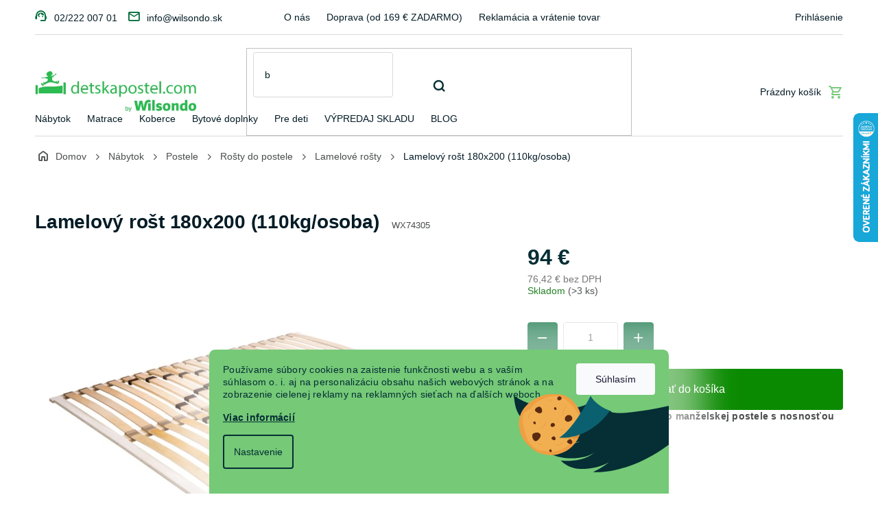

--- FILE ---
content_type: text/html; charset=utf-8
request_url: https://www.detskapostel.com/lamelovy-rost-180x200--110kg-osoba/
body_size: 32903
content:
<!doctype html><html lang="sk" dir="ltr" class="header-background-light external-fonts-loaded"><head><meta charset="utf-8" /><meta name="viewport" content="width=device-width,initial-scale=1" /><title>Lamelový rošt 180x200 (110kg/osoba) | Detskapostel.com</title><link rel="preconnect" href="https://cdn.myshoptet.com" /><link rel="dns-prefetch" href="https://cdn.myshoptet.com" /><link rel="preload" href="https://cdn.myshoptet.com/prj/dist/master/cms/libs/jquery/jquery-1.11.3.min.js" as="script" /><link href="https://cdn.myshoptet.com/prj/dist/master/cms/templates/frontend_templates/shared/css/font-face/source-sans-3.css" rel="stylesheet"><link href="https://cdn.myshoptet.com/prj/dist/master/cms/templates/frontend_templates/shared/css/font-face/exo-2.css" rel="stylesheet"><link href="https://cdn.myshoptet.com/prj/dist/master/shop/dist/font-shoptet-11.css.62c94c7785ff2cea73b2.css" rel="stylesheet"><script>
dataLayer = [];
dataLayer.push({'shoptet' : {
    "pageId": 5606,
    "pageType": "productDetail",
    "currency": "EUR",
    "currencyInfo": {
        "decimalSeparator": ",",
        "exchangeRate": 1,
        "priceDecimalPlaces": 2,
        "symbol": "\u20ac",
        "symbolLeft": 0,
        "thousandSeparator": " "
    },
    "language": "sk",
    "projectId": 228602,
    "product": {
        "id": 40458,
        "guid": "b448cc2e-cb9e-11ec-957b-0cc47a6c9370",
        "hasVariants": false,
        "codes": [
            {
                "code": "WX74305",
                "quantity": "> 3",
                "stocks": [
                    {
                        "id": "ext",
                        "quantity": "> 3"
                    }
                ]
            }
        ],
        "code": "WX74305",
        "name": "Lamelov\u00fd ro\u0161t 180x200 (110kg\/osoba)",
        "appendix": "",
        "weight": 19,
        "manufacturer": "Wilsondo",
        "manufacturerGuid": "1EF5332BCDD86A46BC50DA0BA3DED3EE",
        "currentCategory": "N\u00e1bytok | Postele | Ro\u0161ty do postele | Lamelov\u00e9 ro\u0161ty",
        "currentCategoryGuid": "39e6893f-044e-11ee-b534-2a01067a25a9",
        "defaultCategory": "N\u00e1bytok | Postele | Ro\u0161ty do postele | Lamelov\u00e9 ro\u0161ty",
        "defaultCategoryGuid": "39e6893f-044e-11ee-b534-2a01067a25a9",
        "currency": "EUR",
        "priceWithVat": 94
    },
    "stocks": [
        {
            "id": "ext",
            "title": "Sklad",
            "isDeliveryPoint": 0,
            "visibleOnEshop": 1
        }
    ],
    "cartInfo": {
        "id": null,
        "freeShipping": false,
        "freeShippingFrom": 169,
        "leftToFreeGift": {
            "formattedPrice": "0 \u20ac",
            "priceLeft": 0
        },
        "freeGift": false,
        "leftToFreeShipping": {
            "priceLeft": 169,
            "dependOnRegion": 0,
            "formattedPrice": "169 \u20ac"
        },
        "discountCoupon": [],
        "getNoBillingShippingPrice": {
            "withoutVat": 0,
            "vat": 0,
            "withVat": 0
        },
        "cartItems": [],
        "taxMode": "ORDINARY"
    },
    "cart": [],
    "customer": {
        "priceRatio": 1,
        "priceListId": 1,
        "groupId": null,
        "registered": false,
        "mainAccount": false
    }
}});
dataLayer.push({'cookie_consent' : {
    "marketing": "denied",
    "analytics": "denied"
}});
document.addEventListener('DOMContentLoaded', function() {
    shoptet.consent.onAccept(function(agreements) {
        if (agreements.length == 0) {
            return;
        }
        dataLayer.push({
            'cookie_consent' : {
                'marketing' : (agreements.includes(shoptet.config.cookiesConsentOptPersonalisation)
                    ? 'granted' : 'denied'),
                'analytics': (agreements.includes(shoptet.config.cookiesConsentOptAnalytics)
                    ? 'granted' : 'denied')
            },
            'event': 'cookie_consent'
        });
    });
});
</script>

<!-- Google Tag Manager -->
<script>(function(w,d,s,l,i){w[l]=w[l]||[];w[l].push({'gtm.start':
new Date().getTime(),event:'gtm.js'});var f=d.getElementsByTagName(s)[0],
j=d.createElement(s),dl=l!='dataLayer'?'&l='+l:'';j.async=true;j.src=
'https://www.googletagmanager.com/gtm.js?id='+i+dl;f.parentNode.insertBefore(j,f);
})(window,document,'script','dataLayer','GTM-5RGX6ZT');</script>
<!-- End Google Tag Manager -->

<meta property="og:type" content="website"><meta property="og:site_name" content="detskapostel.com"><meta property="og:url" content="https://www.detskapostel.com/lamelovy-rost-180x200--110kg-osoba/"><meta property="og:title" content="Lamelový rošt 180x200 (110kg/osoba) | Detskapostel.com"><meta name="author" content="www.detskapostel.com"><meta name="web_author" content="Shoptet.sk"><meta name="dcterms.rightsHolder" content="www.detskapostel.com"><meta name="robots" content="index,follow"><meta property="og:image" content="https://cdn.myshoptet.com/usr/www.detskapostel.com/user/shop/big/40458-1_lamelovy-rost-180x200.jpg?68dbbb6d"><meta property="og:description" content="Lamelový rošt 180x200 cm je vyrobený z bukovo-brezovej štiepky. Má nastaviťeľnú tuhosť a nosnosť je do 220 kg. Vhodný do detskej postele s penovým matracom."><meta name="description" content="Lamelový rošt 180x200 cm je vyrobený z bukovo-brezovej štiepky. Má nastaviťeľnú tuhosť a nosnosť je do 220 kg. Vhodný do detskej postele s penovým matracom."><meta property="product:price:amount" content="94"><meta property="product:price:currency" content="EUR"><style>:root {--color-primary: #036b39;--color-primary-h: 151;--color-primary-s: 95%;--color-primary-l: 22%;--color-primary-hover: #036b39;--color-primary-hover-h: 151;--color-primary-hover-s: 95%;--color-primary-hover-l: 22%;--color-secondary: #BF2026;--color-secondary-h: 358;--color-secondary-s: 71%;--color-secondary-l: 44%;--color-secondary-hover: #BF2026;--color-secondary-hover-h: 358;--color-secondary-hover-s: 71%;--color-secondary-hover-l: 44%;--color-tertiary: #39b45b;--color-tertiary-h: 137;--color-tertiary-s: 52%;--color-tertiary-l: 46%;--color-tertiary-hover: #39b45b;--color-tertiary-hover-h: 137;--color-tertiary-hover-s: 52%;--color-tertiary-hover-l: 46%;--color-header-background: #ffffff;--template-font: "Source Sans 3";--template-headings-font: "Exo 2";--header-background-url: url("[data-uri]");--cookies-notice-background: #1A1937;--cookies-notice-color: #F8FAFB;--cookies-notice-button-hover: #f5f5f5;--cookies-notice-link-hover: #27263f;--templates-update-management-preview-mode-content: "Náhľad aktualizácií šablóny je aktívny pre váš prehliadač."}</style>
    
    <link href="https://cdn.myshoptet.com/prj/dist/master/shop/dist/main-11.less.fcb4a42d7bd8a71b7ee2.css" rel="stylesheet" />
                <link href="https://cdn.myshoptet.com/prj/dist/master/shop/dist/mobile-header-v1-11.less.1ee105d41b5f713c21aa.css" rel="stylesheet" />
    
    <script>var shoptet = shoptet || {};</script>
    <script src="https://cdn.myshoptet.com/prj/dist/master/shop/dist/main-3g-header.js.05f199e7fd2450312de2.js"></script>
<!-- User include --><!-- api 498(150) html code header -->
<script async src="https://scripts.luigisbox.tech/LBX-180069.js"></script><meta name="luigisbox-tracker-id" content="157832-180069,sk"/><script type="text/javascript">const isPlpEnabled = sessionStorage.getItem('lbPlpEnabled') === 'true';if (isPlpEnabled) {const style = document.createElement("style");style.type = "text/css";style.id = "lb-plp-style";style.textContent = `body.type-category #content-wrapper,body.type-search #content-wrapper,body.type-category #content,body.type-search #content,body.type-category #content-in,body.type-search #content-in,body.type-category #main-in,body.type-search #main-in {min-height: 100vh;}body.type-category #content-wrapper > *,body.type-search #content-wrapper > *,body.type-category #content > *,body.type-search #content > *,body.type-category #content-in > *,body.type-search #content-in > *,body.type-category #main-in > *,body.type-search #main-in > * {display: none;}`;document.head.appendChild(style);}</script>
<!-- api 1012(643) html code header -->
<style data-purpose="gopay-hiding-apple-pay">
	div[data-guid="c34cd889-5e38-11ee-ba39-2a01067a25a9"] {
		display: none
	}
</style>
<!-- api 1430(1045) html code header -->
<script type="text/quatro-addon-config">
{"place":{"code":"I1817"},"calc":{"productDetail":{"display":"text","open":"modal"},"cart":{"display":"text","open":"modal"}}}
</script>

<!-- service 619(267) html code header -->
<link href="https://cdn.myshoptet.com/usr/fvstudio.myshoptet.com/user/documents/addons/cartupsell.min.css?24.11.1" rel="stylesheet">
<!-- service 1430(1045) html code header -->
<link href="https://quatroapi.vub.sk/shoptet/assets/4/quatro.css" rel="stylesheet">
<script
  defer src="https://quatroapi.vub.sk/shoptet/assets/4/quatro.js" 
  data-quatro-calc-base-url="https://quatro.vub.sk/kalkulacka/"
  data-quatro-img-url="https://quatroapi.vub.sk/shoptet/assets/4/images/"
></script>

<!-- project html code header -->
<script type="text/javascript">
	window['SE20AccountGuid'] = '7c9a4d86-ad27-11e9-b81a-0286fa4503aa';
	(function(a,b,c,d,e){
		e = a.createElement(b);d = a.getElementsByTagName(b)[0];
		e.async = 1;e.src = c;d.parentNode.insertBefore(e,d);
	})(document,'script', 'https://app.smartemailing.cz//js/webtracking.min.js?v=3');
</script>
<meta name="google-site-verification" content="sGeOS_ERJj5tom0zBINGZ1w2qe5b9YbJu4C3oZMEjBE" />
<meta name="p:domain_verify" content="8e8d954ea9a9e5f9b6d53ce82d19734b"/>

<!-- Wilsondo font -->
<link rel="preconnect" href="https://fonts.googleapis.com">
<link rel="preconnect" href="https://fonts.gstatic.com" crossorigin>
<link href="https://fonts.googleapis.com/css2?family=Inter:wght@300;400;500;600;700&display=swap" rel="stylesheet">

<!-- Main style - css from WCZ FTP -->
<link href="https://cdn.myshoptet.com/usr/www.wilsondo.cz/user/documents/template/css/app-detskapostel.css?v=25.12.22.1" rel="stylesheet"> 

<!-- Gallery - css from WSK FTP -->
<script src="https://cdn.jsdelivr.net/npm/@fancyapps/ui@4.0/dist/fancybox.umd.js"></script>
<script src="https://cdnjs.cloudflare.com/ajax/libs/fancyapps-ui/4.0.21/carousel.autoplay.umd.min.js"></script>
<link href="https://cdn.jsdelivr.net/npm/@fancyapps/ui@4.0/dist/fancybox.css" rel="stylesheet">

<style>
.custom-footer, .footer-bottom, .footer-links-icons {
    border-color: #75c977;
}
.container.footer-links-icons {
		display: none;
}
@media (max-width: 767px) {
    #footer .copyright {
        margin-bottom: 80px;
    }
}

.custom-footer, .footer-bottom, .footer-links-icons {
    border-color: #f1f1f1;
}

.flag-gift {
	background-color: #036b39 !important;
  color: #fff;
}
</style>

<!-- Shop roku 2023 - ak okukavas nas kod, tak zahlasuj :-) -->
<style>
.custom-footer .custom-footer__banner3, .custom-footer .custom-footer__banner3 img{width: 100%;}
.custom-footer .custom-footer__banner3 .banner{min-height: 0; margin-bottom: 15px;}
.custom-footer .custom-footer__banner81 img, .custom-footer .custom-footer__banner3 .extended-empty{max-width: none; width: 100%}
.custom-footer .custom-footer__banner81 .banner{margin-bottom: 0;}
.custom-footer .custom-footer__banner81 .extended-empty{display: block; padding-right: 10px;}
</style>

<!-- Mailocator DPC-->
<script>
(function(e,a,d,b,c){a.mlctr={p:"https://app.mailocator.com",cpg:"300758zPzYoFeyjO"};
b=a.createElement(d);c=a.getElementsByTagName(d)[0];b.async=1;
b.src=a.mlctr.p+"/_/s/"+a.mlctr.cpg+"/ml.js?"+Date.now();
c.parentNode.insertBefore(b,c)})(window,document,"script");
</script>

<!-- Bing DPC - PLEASE DO NOT MODIFY THE LINES BELOW -->
<meta name="msvalidate.01" content="A373B386AA9148CB3B6270BC677CF1D9" />
<!-- Bing CODE END -->

<!-- Microsoft Clarity - Maťo testing -->
<script type="text/javascript">
    (function(c,l,a,r,i,t,y){
        c[a]=c[a]||function(){(c[a].q=c[a].q||[]).push(arguments)};
        t=l.createElement(r);t.async=1;t.src="https://www.clarity.ms/tag/"+i;
        y=l.getElementsByTagName(r)[0];y.parentNode.insertBefore(t,y);
    })(window, document, "clarity", "script", "tc43wz24ze");
</script>
<!-- Clarity CODE END -->
<!-- /User include --><link rel="shortcut icon" href="/favicon.ico" type="image/x-icon" /><link rel="canonical" href="https://www.detskapostel.com/lamelovy-rost-180x200--110kg-osoba/" />    <script>
        var _hwq = _hwq || [];
        _hwq.push(['setKey', '11426E0087C5E4A08727095EC0A56D04']);
        _hwq.push(['setTopPos', '100']);
        _hwq.push(['showWidget', '22']);
        (function() {
            var ho = document.createElement('script');
            ho.src = 'https://sk.im9.cz/direct/i/gjs.php?n=wdgt&sak=11426E0087C5E4A08727095EC0A56D04';
            var s = document.getElementsByTagName('script')[0]; s.parentNode.insertBefore(ho, s);
        })();
    </script>
<script>!function(){var t={9196:function(){!function(){var t=/\[object (Boolean|Number|String|Function|Array|Date|RegExp)\]/;function r(r){return null==r?String(r):(r=t.exec(Object.prototype.toString.call(Object(r))))?r[1].toLowerCase():"object"}function n(t,r){return Object.prototype.hasOwnProperty.call(Object(t),r)}function e(t){if(!t||"object"!=r(t)||t.nodeType||t==t.window)return!1;try{if(t.constructor&&!n(t,"constructor")&&!n(t.constructor.prototype,"isPrototypeOf"))return!1}catch(t){return!1}for(var e in t);return void 0===e||n(t,e)}function o(t,r,n){this.b=t,this.f=r||function(){},this.d=!1,this.a={},this.c=[],this.e=function(t){return{set:function(r,n){u(c(r,n),t.a)},get:function(r){return t.get(r)}}}(this),i(this,t,!n);var e=t.push,o=this;t.push=function(){var r=[].slice.call(arguments,0),n=e.apply(t,r);return i(o,r),n}}function i(t,n,o){for(t.c.push.apply(t.c,n);!1===t.d&&0<t.c.length;){if("array"==r(n=t.c.shift()))t:{var i=n,a=t.a;if("string"==r(i[0])){for(var f=i[0].split("."),s=f.pop(),p=(i=i.slice(1),0);p<f.length;p++){if(void 0===a[f[p]])break t;a=a[f[p]]}try{a[s].apply(a,i)}catch(t){}}}else if("function"==typeof n)try{n.call(t.e)}catch(t){}else{if(!e(n))continue;for(var l in n)u(c(l,n[l]),t.a)}o||(t.d=!0,t.f(t.a,n),t.d=!1)}}function c(t,r){for(var n={},e=n,o=t.split("."),i=0;i<o.length-1;i++)e=e[o[i]]={};return e[o[o.length-1]]=r,n}function u(t,o){for(var i in t)if(n(t,i)){var c=t[i];"array"==r(c)?("array"==r(o[i])||(o[i]=[]),u(c,o[i])):e(c)?(e(o[i])||(o[i]={}),u(c,o[i])):o[i]=c}}window.DataLayerHelper=o,o.prototype.get=function(t){var r=this.a;t=t.split(".");for(var n=0;n<t.length;n++){if(void 0===r[t[n]])return;r=r[t[n]]}return r},o.prototype.flatten=function(){this.b.splice(0,this.b.length),this.b[0]={},u(this.a,this.b[0])}}()}},r={};function n(e){var o=r[e];if(void 0!==o)return o.exports;var i=r[e]={exports:{}};return t[e](i,i.exports,n),i.exports}n.n=function(t){var r=t&&t.__esModule?function(){return t.default}:function(){return t};return n.d(r,{a:r}),r},n.d=function(t,r){for(var e in r)n.o(r,e)&&!n.o(t,e)&&Object.defineProperty(t,e,{enumerable:!0,get:r[e]})},n.o=function(t,r){return Object.prototype.hasOwnProperty.call(t,r)},function(){"use strict";n(9196)}()}();</script>    <!-- Global site tag (gtag.js) - Google Analytics -->
    <script async src="https://www.googletagmanager.com/gtag/js?id=G-Y528F4FWWF"></script>
    <script>
        
        window.dataLayer = window.dataLayer || [];
        function gtag(){dataLayer.push(arguments);}
        

                    console.debug('default consent data');

            gtag('consent', 'default', {"ad_storage":"denied","analytics_storage":"denied","ad_user_data":"denied","ad_personalization":"denied","wait_for_update":500});
            dataLayer.push({
                'event': 'default_consent'
            });
        
        gtag('js', new Date());

                gtag('config', 'UA-40607476-1', { 'groups': "UA" });
        
                gtag('config', 'G-Y528F4FWWF', {"groups":"GA4","send_page_view":false,"content_group":"productDetail","currency":"EUR","page_language":"sk"});
        
                gtag('config', 'AW-1004543541', {"allow_enhanced_conversions":true});
        
        
        
        
        
                    gtag('event', 'page_view', {"send_to":"GA4","page_language":"sk","content_group":"productDetail","currency":"EUR"});
        
                gtag('set', 'currency', 'EUR');

        gtag('event', 'view_item', {
            "send_to": "UA",
            "items": [
                {
                    "id": "WX74305",
                    "name": "Lamelov\u00fd ro\u0161t 180x200 (110kg\/osoba)",
                    "category": "N\u00e1bytok \/ Postele \/ Ro\u0161ty do postele \/ Lamelov\u00e9 ro\u0161ty",
                                        "brand": "Wilsondo",
                                                            "price": 76.42
                }
            ]
        });
        
        
        
        
        
                    gtag('event', 'view_item', {"send_to":"GA4","page_language":"sk","content_group":"productDetail","value":76.420000000000002,"currency":"EUR","items":[{"item_id":"WX74305","item_name":"Lamelov\u00fd ro\u0161t 180x200 (110kg\/osoba)","item_brand":"Wilsondo","item_category":"N\u00e1bytok","item_category2":"Postele","item_category3":"Ro\u0161ty do postele","item_category4":"Lamelov\u00e9 ro\u0161ty","price":76.420000000000002,"quantity":1,"index":0}]});
        
        
        
        
        
        
        
        document.addEventListener('DOMContentLoaded', function() {
            if (typeof shoptet.tracking !== 'undefined') {
                for (var id in shoptet.tracking.bannersList) {
                    gtag('event', 'view_promotion', {
                        "send_to": "UA",
                        "promotions": [
                            {
                                "id": shoptet.tracking.bannersList[id].id,
                                "name": shoptet.tracking.bannersList[id].name,
                                "position": shoptet.tracking.bannersList[id].position
                            }
                        ]
                    });
                }
            }

            shoptet.consent.onAccept(function(agreements) {
                if (agreements.length !== 0) {
                    console.debug('gtag consent accept');
                    var gtagConsentPayload =  {
                        'ad_storage': agreements.includes(shoptet.config.cookiesConsentOptPersonalisation)
                            ? 'granted' : 'denied',
                        'analytics_storage': agreements.includes(shoptet.config.cookiesConsentOptAnalytics)
                            ? 'granted' : 'denied',
                                                                                                'ad_user_data': agreements.includes(shoptet.config.cookiesConsentOptPersonalisation)
                            ? 'granted' : 'denied',
                        'ad_personalization': agreements.includes(shoptet.config.cookiesConsentOptPersonalisation)
                            ? 'granted' : 'denied',
                        };
                    console.debug('update consent data', gtagConsentPayload);
                    gtag('consent', 'update', gtagConsentPayload);
                    dataLayer.push(
                        { 'event': 'update_consent' }
                    );
                }
            });
        });
    </script>
<script>
    (function(t, r, a, c, k, i, n, g) { t['ROIDataObject'] = k;
    t[k]=t[k]||function(){ (t[k].q=t[k].q||[]).push(arguments) },t[k].c=i;n=r.createElement(a),
    g=r.getElementsByTagName(a)[0];n.async=1;n.src=c;g.parentNode.insertBefore(n,g)
    })(window, document, 'script', '//www.heureka.sk/ocm/sdk.js?source=shoptet&version=2&page=product_detail', 'heureka', 'sk');

    heureka('set_user_consent', 0);
</script>
</head><body class="desktop id-5606 in-lamelove-rosty template-11 type-product type-detail one-column-body columns-mobile-2 columns-4 ums_forms_redesign--off ums_a11y_category_page--on ums_discussion_rating_forms--off ums_flags_display_unification--on ums_a11y_login--off mobile-header-version-1"><noscript>
    <style>
        #header {
            padding-top: 0;
            position: relative !important;
            top: 0;
        }
        .header-navigation {
            position: relative !important;
        }
        .overall-wrapper {
            margin: 0 !important;
        }
        body:not(.ready) {
            visibility: visible !important;
        }
    </style>
    <div class="no-javascript">
        <div class="no-javascript__title">Musíte zmeniť nastavenie vášho prehliadača</div>
        <div class="no-javascript__text">Pozrite sa na: <a href="https://www.google.com/support/bin/answer.py?answer=23852">Ako povoliť JavaScript vo vašom prehliadači</a>.</div>
        <div class="no-javascript__text">Ak používate software na blokovanie reklám, možno bude potrebné, aby ste povolili JavaScript z tejto stránky.</div>
        <div class="no-javascript__text">Ďakujeme.</div>
    </div>
</noscript>

        <div id="fb-root"></div>
        <script>
            window.fbAsyncInit = function() {
                FB.init({
//                    appId            : 'your-app-id',
                    autoLogAppEvents : true,
                    xfbml            : true,
                    version          : 'v19.0'
                });
            };
        </script>
        <script async defer crossorigin="anonymous" src="https://connect.facebook.net/sk_SK/sdk.js"></script>
<!-- Google Tag Manager (noscript) -->
<noscript><iframe src="https://www.googletagmanager.com/ns.html?id=GTM-5RGX6ZT"
height="0" width="0" style="display:none;visibility:hidden"></iframe></noscript>
<!-- End Google Tag Manager (noscript) -->

    <div class="siteCookies siteCookies--bottom siteCookies--dark js-siteCookies" role="dialog" data-testid="cookiesPopup" data-nosnippet>
        <div class="siteCookies__form">
            <div class="siteCookies__content">
                <div class="siteCookies__text">
                    <p>Používame súbory cookies na zaistenie funkčnosti webu a s vaším súhlasom o. i. aj na personalizáciu obsahu našich webových stránok a na zobrazenie cielenej reklamy na reklamných sieťach na ďalších weboch.</p>
<p><a href="/uzitocne-informacie/pouzivanie-cookies/">Viac informácií</a></p>
                </div>
                <p class="siteCookies__links">
                    <button class="siteCookies__link js-cookies-settings" aria-label="Nastavenia cookies" data-testid="cookiesSettings">Nastavenie</button>
                </p>
            </div>
            <div class="siteCookies__buttonWrap">
                                <button class="siteCookies__button js-cookiesConsentSubmit" value="all" aria-label="Prijať cookies" data-testid="buttonCookiesAccept">Súhlasím</button>
            </div>
        </div>
        <script>
            document.addEventListener("DOMContentLoaded", () => {
                const siteCookies = document.querySelector('.js-siteCookies');
                document.addEventListener("scroll", shoptet.common.throttle(() => {
                    const st = document.documentElement.scrollTop;
                    if (st > 1) {
                        siteCookies.classList.add('siteCookies--scrolled');
                    } else {
                        siteCookies.classList.remove('siteCookies--scrolled');
                    }
                }, 100));
            });
        </script>
    </div>
<a href="#content" class="skip-link sr-only">Prejsť na obsah</a><div class="overall-wrapper"><div class="user-action"><div class="container"><div class="user-action-in"><div class="user-action-login popup-widget login-widget"><div class="popup-widget-inner"><h2 id="loginHeading">Prihlásenie k vášmu účtu</h2><div id="customerLogin"><form action="/action/Customer/Login/" method="post" id="formLoginIncluded" class="csrf-enabled formLogin" data-testid="formLogin"><input type="hidden" name="referer" value="" /><div class="form-group"><div class="input-wrapper email js-validated-element-wrapper no-label"><input type="email" name="email" class="form-control" autofocus placeholder="E-mailová adresa (napr. jan@novak.sk)" data-testid="inputEmail" autocomplete="email" required /></div></div><div class="form-group"><div class="input-wrapper password js-validated-element-wrapper no-label"><input type="password" name="password" class="form-control" placeholder="Heslo" data-testid="inputPassword" autocomplete="current-password" required /><span class="no-display">Nemôžete vyplniť toto pole</span><input type="text" name="surname" value="" class="no-display" /></div></div><div class="form-group"><div class="login-wrapper"><button type="submit" class="btn btn-secondary btn-text btn-login" data-testid="buttonSubmit">Prihlásiť sa</button><div class="password-helper"><a href="/registracia/" data-testid="signup" rel="nofollow">Nová registrácia</a><a href="/klient/zabudnute-heslo/" rel="nofollow">Zabudnuté heslo</a></div></div></div></form>
</div></div></div>
    <div id="cart-widget" class="user-action-cart popup-widget cart-widget loader-wrapper" data-testid="popupCartWidget" role="dialog" aria-hidden="true"><div class="popup-widget-inner cart-widget-inner place-cart-here"><div class="loader-overlay"><div class="loader"></div></div></div><div class="cart-widget-button"><a href="/kosik/" class="btn btn-conversion" id="continue-order-button" rel="nofollow" data-testid="buttonNextStep">Pokračovať do košíka</a></div></div></div>
</div></div><div class="top-navigation-bar" data-testid="topNavigationBar">

    <div class="container">

        <div class="top-navigation-contacts">
            <strong>Zákaznícka podpora:</strong><a class="project-phone project-phone-info" role="text" aria-label="Telefón: 02/222 007 01"><span aria-hidden="true">02/222 007 01</span></a><a href="mailto:info@wilsondo.sk" class="project-email" data-testid="contactboxEmail"><span>info@wilsondo.sk</span></a>        </div>

                            <div class="top-navigation-menu">
                <div class="top-navigation-menu-trigger"></div>
                <ul class="top-navigation-bar-menu">
                                            <li class="top-navigation-menu-item-27">
                            <a href="/kontakt/">O nás</a>
                        </li>
                                            <li class="top-navigation-menu-item-691">
                            <a href="/doprava-a-platba/">Doprava (od 169 € ZADARMO)</a>
                        </li>
                                            <li class="top-navigation-menu-item-1857">
                            <a href="/reklamacia-a-vratenie-tovaru/">Reklamácia a vrátenie tovaru</a>
                        </li>
                                            <li class="top-navigation-menu-item-1905">
                            <a href="/faq-caste-otazky-zakaznikov/">FAQ: Časté otázky zákazníkov</a>
                        </li>
                                            <li class="top-navigation-menu-item-2574">
                            <a href="/obchodne-podmienky/">Obchodné podmienky</a>
                        </li>
                                            <li class="top-navigation-menu-item-1710">
                            <a href="/nasi-zakaznici/">Naši zákazníci</a>
                        </li>
                                            <li class="top-navigation-menu-item-2637">
                            <a href="/bezpecne-dorucenie/">Bezpečné doručenie</a>
                        </li>
                                            <li class="top-navigation-menu-item-3352">
                            <a href="/ako-objednat-matrace-na-mieru/">Matrace na mieru</a>
                        </li>
                                            <li class="top-navigation-menu-item-1815">
                            <a href="/blog/">BLOG</a>
                        </li>
                                            <li class="top-navigation-menu-item-5529">
                            <a href="/asistencia-pri-doruceni/">Asistencia pri doručení tovaru</a>
                        </li>
                                            <li class="top-navigation-menu-item-7296">
                            <a href="/nakup-na-splatky/">Nákup na splátky</a>
                        </li>
                                            <li class="top-navigation-menu-item-external-118">
                            <a href="https://manual.wilsondo.sk/sk/" target="blank">Montážne návody</a>
                        </li>
                                            <li class="top-navigation-menu-item-7380">
                            <a href="/vyhlasenie-o-pristupnosti/">Vyhlásenie o prístupnosti</a>
                        </li>
                                    </ul>
                <ul class="top-navigation-bar-menu-helper"></ul>
            </div>
        
        <div class="top-navigation-tools top-navigation-tools--language">
            <div class="responsive-tools">
                <a href="#" class="toggle-window" data-target="search" aria-label="Hľadať" data-testid="linkSearchIcon"></a>
                                                            <a href="#" class="toggle-window" data-target="login"></a>
                                                    <a href="#" class="toggle-window" data-target="navigation" aria-label="Menu" data-testid="hamburgerMenu"></a>
            </div>
                        <a href="/login/?backTo=%2Flamelovy-rost-180x200--110kg-osoba%2F" class="top-nav-button top-nav-button-login primary login toggle-window" data-target="login" data-testid="signin" rel="nofollow"><span>Prihlásenie</span></a>        </div>

    </div>

</div>
<header id="header"><div class="container navigation-wrapper">
    <div class="header-top">
        <div class="site-name-wrapper">
            <div class="site-name"><a href="/" data-testid="linkWebsiteLogo"><img src="https://cdn.myshoptet.com/usr/www.detskapostel.com/user/logos/by-wilsondo-detska-postel.jpg" alt="www.detskapostel.com" fetchpriority="low" /></a></div>        </div>
        <div class="search" itemscope itemtype="https://schema.org/WebSite">
            <meta itemprop="headline" content="Lamelové rošty"/><meta itemprop="url" content="https://www.detskapostel.com"/><meta itemprop="text" content="Lamelový rošt 180x200 cm je vyrobený z bukovo-brezovej štiepky. Má nastaviťeľnú tuhosť a nosnosť je do 220 kg. Vhodný do detskej postele s penovým matracom."/>            <form action="/action/ProductSearch/prepareString/" method="post"
    id="formSearchForm" class="search-form compact-form js-search-main"
    itemprop="potentialAction" itemscope itemtype="https://schema.org/SearchAction" data-testid="searchForm">
    <fieldset>
        <meta itemprop="target"
            content="https://www.detskapostel.com/vyhladavanie/?string={string}"/>
        <input type="hidden" name="language" value="sk"/>
        
            
<input
    type="search"
    name="string"
        class="query-input form-control search-input js-search-input"
    placeholder="Napíšte, čo hľadáte"
    autocomplete="off"
    required
    itemprop="query-input"
    aria-label="Vyhľadávanie"
    data-testid="searchInput"
>
            <button type="submit" class="btn btn-default" data-testid="searchBtn">Hľadať</button>
        
    </fieldset>
</form>
        </div>
        <div class="navigation-buttons">
                
    <a href="/kosik/" class="btn btn-icon toggle-window cart-count" data-target="cart" data-hover="true" data-redirect="true" data-testid="headerCart" rel="nofollow" aria-haspopup="dialog" aria-expanded="false" aria-controls="cart-widget">
        
                <span class="sr-only">Nákupný košík</span>
        
            <span class="cart-price visible-lg-inline-block" data-testid="headerCartPrice">
                                    Prázdny košík                            </span>
        
    
            </a>
        </div>
    </div>
    <nav id="navigation" aria-label="Hlavné menu" data-collapsible="true"><div class="navigation-in menu"><ul class="menu-level-1" role="menubar" data-testid="headerMenuItems"><li class="menu-item-3510 ext" role="none"><a href="/nabytok-2/" data-testid="headerMenuItem" role="menuitem" aria-haspopup="true" aria-expanded="false"><b>Nábytok</b><span class="submenu-arrow"></span></a><ul class="menu-level-2" aria-label="Nábytok" tabindex="-1" role="menu"><li class="menu-item-3522 has-third-level" role="none"><a href="/nabytok/" class="menu-image" data-testid="headerMenuItem" tabindex="-1" aria-hidden="true"><img src="data:image/svg+xml,%3Csvg%20width%3D%22140%22%20height%3D%22100%22%20xmlns%3D%22http%3A%2F%2Fwww.w3.org%2F2000%2Fsvg%22%3E%3C%2Fsvg%3E" alt="" aria-hidden="true" width="140" height="100"  data-src="https://cdn.myshoptet.com/usr/www.detskapostel.com/user/categories/orig/postielka-pre-dieta_(1).png" fetchpriority="low" /></a><div><a href="/nabytok/" data-testid="headerMenuItem" role="menuitem"><span>Detský nábytok</span></a>
                                                    <ul class="menu-level-3" role="menu">
                                                                    <li class="menu-item-3741" role="none">
                                        <a href="/detske-izby/" data-testid="headerMenuItem" role="menuitem">
                                            Detské izby</a>,                                    </li>
                                                                    <li class="menu-item-3528" role="none">
                                        <a href="/detske-postele-a-postielky/" data-testid="headerMenuItem" role="menuitem">
                                            Detské postele a postieľky</a>,                                    </li>
                                                                    <li class="menu-item-3525" role="none">
                                        <a href="/poschodove-postele-2/" data-testid="headerMenuItem" role="menuitem">
                                            Poschodové postele</a>,                                    </li>
                                                                    <li class="menu-item-4545" role="none">
                                        <a href="/detske-matrace-3/" data-testid="headerMenuItem" role="menuitem">
                                            Detské matrace</a>,                                    </li>
                                                                    <li class="menu-item-4017" role="none">
                                        <a href="/skrine-do-detskej-izby-2/" data-testid="headerMenuItem" role="menuitem">
                                            Detské skrine</a>,                                    </li>
                                                                    <li class="menu-item-3672" role="none">
                                        <a href="/detske-komody-a-prebalovacie-pulty/" data-testid="headerMenuItem" role="menuitem">
                                            Detské komody a prebaľovacie pulty</a>,                                    </li>
                                                                    <li class="menu-item-3696" role="none">
                                        <a href="/detske-regaly-a-police/" data-testid="headerMenuItem" role="menuitem">
                                            Detské regály a police</a>,                                    </li>
                                                                    <li class="menu-item-3597" role="none">
                                        <a href="/detske-stoly-a-stolicky/" data-testid="headerMenuItem" role="menuitem">
                                            Detské stoly a stoličky</a>,                                    </li>
                                                                    <li class="menu-item-3813" role="none">
                                        <a href="/ohradka-pre-deti/" data-testid="headerMenuItem" role="menuitem">
                                            Ohrádky pre deti</a>                                    </li>
                                                            </ul>
                        </div></li><li class="menu-item-4122 has-third-level" role="none"><a href="/spalna/" class="menu-image" data-testid="headerMenuItem" tabindex="-1" aria-hidden="true"><img src="data:image/svg+xml,%3Csvg%20width%3D%22140%22%20height%3D%22100%22%20xmlns%3D%22http%3A%2F%2Fwww.w3.org%2F2000%2Fsvg%22%3E%3C%2Fsvg%3E" alt="" aria-hidden="true" width="140" height="100"  data-src="https://cdn.myshoptet.com/usr/www.detskapostel.com/user/categories/orig/spalna-i_(1).png" fetchpriority="low" /></a><div><a href="/spalna/" data-testid="headerMenuItem" role="menuitem"><span>Spálňa</span></a>
                                                    <ul class="menu-level-3" role="menu">
                                                                    <li class="menu-item-4623" role="none">
                                        <a href="/matrace-2/" data-testid="headerMenuItem" role="menuitem">
                                            Matrace</a>,                                    </li>
                                                                    <li class="menu-item-4161" role="none">
                                        <a href="/satnikove-skrine-2-2/" data-testid="headerMenuItem" role="menuitem">
                                            Šatníkové skrine</a>,                                    </li>
                                                                    <li class="menu-item-4125" role="none">
                                        <a href="/nocne-stoliky/" data-testid="headerMenuItem" role="menuitem">
                                            Nočné stolíky</a>,                                    </li>
                                                                    <li class="menu-item-4470" role="none">
                                        <a href="/koberce-do-spalne-2/" data-testid="headerMenuItem" role="menuitem">
                                            Koberce do spálne</a>,                                    </li>
                                                                    <li class="menu-item-4635" role="none">
                                        <a href="/rosty-do-postele-2/" data-testid="headerMenuItem" role="menuitem">
                                            Rošty do postele</a>,                                    </li>
                                                                    <li class="menu-item-4476" role="none">
                                        <a href="/postele-2/" data-testid="headerMenuItem" role="menuitem">
                                            Postele</a>                                    </li>
                                                            </ul>
                        </div></li><li class="menu-item-3513 has-third-level" role="none"><a href="/postele/" class="menu-image" data-testid="headerMenuItem" tabindex="-1" aria-hidden="true"><img src="data:image/svg+xml,%3Csvg%20width%3D%22140%22%20height%3D%22100%22%20xmlns%3D%22http%3A%2F%2Fwww.w3.org%2F2000%2Fsvg%22%3E%3C%2Fsvg%3E" alt="" aria-hidden="true" width="140" height="100"  data-src="https://cdn.myshoptet.com/usr/www.detskapostel.com/user/categories/orig/postel_(1).png" fetchpriority="low" /></a><div><a href="/postele/" data-testid="headerMenuItem" role="menuitem"><span>Postele</span></a>
                                                    <ul class="menu-level-3" role="menu">
                                                                    <li class="menu-item-5553" role="none">
                                        <a href="/calunene-postele/" data-testid="headerMenuItem" role="menuitem">
                                            Čalúnené postele</a>,                                    </li>
                                                                    <li class="menu-item-3657" role="none">
                                        <a href="/jednolozkove-postele/" data-testid="headerMenuItem" role="menuitem">
                                            Jednolôžkové postele</a>,                                    </li>
                                                                    <li class="menu-item-4104" role="none">
                                        <a href="/kovove-postele/" data-testid="headerMenuItem" role="menuitem">
                                            Kovové postele</a>,                                    </li>
                                                                    <li class="menu-item-4665" role="none">
                                        <a href="/boxspringove-postele/" data-testid="headerMenuItem" role="menuitem">
                                            Boxspring postele</a>,                                    </li>
                                                                    <li class="menu-item-3534" role="none">
                                        <a href="/detske-postele/" data-testid="headerMenuItem" role="menuitem">
                                            Detské postele</a>,                                    </li>
                                                                    <li class="menu-item-3516" role="none">
                                        <a href="/poschodove-postele/" data-testid="headerMenuItem" role="menuitem">
                                            Poschodové postele</a>,                                    </li>
                                                                    <li class="menu-item-3648" role="none">
                                        <a href="/drevene-postele/" data-testid="headerMenuItem" role="menuitem">
                                            Drevené postele</a>,                                    </li>
                                                                    <li class="menu-item-3663" role="none">
                                        <a href="/rozkladacie-postele-s-pristelkou/" data-testid="headerMenuItem" role="menuitem">
                                            Rozkladacie postele s prístelkou</a>,                                    </li>
                                                                    <li class="menu-item-4038" role="none">
                                        <a href="/rosty-do-postele/" data-testid="headerMenuItem" role="menuitem">
                                            Rošty do postele</a>,                                    </li>
                                                                    <li class="menu-item-4005" role="none">
                                        <a href="/prislusenstvo-k-posteliam/" data-testid="headerMenuItem" role="menuitem">
                                            Príslušenstvo k posteliam</a>,                                    </li>
                                                                    <li class="menu-item-4083" role="none">
                                        <a href="/bariery--zabrany--chranice-ulozne-boxy/" data-testid="headerMenuItem" role="menuitem">
                                            Bariérky na posteľ</a>                                    </li>
                                                            </ul>
                        </div></li><li class="menu-item-3792 has-third-level" role="none"><a href="/komody/" class="menu-image" data-testid="headerMenuItem" tabindex="-1" aria-hidden="true"><img src="data:image/svg+xml,%3Csvg%20width%3D%22140%22%20height%3D%22100%22%20xmlns%3D%22http%3A%2F%2Fwww.w3.org%2F2000%2Fsvg%22%3E%3C%2Fsvg%3E" alt="" aria-hidden="true" width="140" height="100"  data-src="https://cdn.myshoptet.com/usr/www.detskapostel.com/user/categories/orig/komody-2.png" fetchpriority="low" /></a><div><a href="/komody/" data-testid="headerMenuItem" role="menuitem"><span>Komody</span></a>
                                                    <ul class="menu-level-3" role="menu">
                                                                    <li class="menu-item-4140" role="none">
                                        <a href="/komody-do-spalne/" data-testid="headerMenuItem" role="menuitem">
                                            Komody do spálne</a>,                                    </li>
                                                                    <li class="menu-item-3795" role="none">
                                        <a href="/komody-do-detskej-izby/" data-testid="headerMenuItem" role="menuitem">
                                            Komody do detskej izby</a>                                    </li>
                                                            </ul>
                        </div></li><li class="menu-item-3735 has-third-level" role="none"><a href="/skrine/" class="menu-image" data-testid="headerMenuItem" tabindex="-1" aria-hidden="true"><img src="data:image/svg+xml,%3Csvg%20width%3D%22140%22%20height%3D%22100%22%20xmlns%3D%22http%3A%2F%2Fwww.w3.org%2F2000%2Fsvg%22%3E%3C%2Fsvg%3E" alt="" aria-hidden="true" width="140" height="100"  data-src="https://cdn.myshoptet.com/usr/www.detskapostel.com/user/categories/orig/skrine_(1).png" fetchpriority="low" /></a><div><a href="/skrine/" data-testid="headerMenuItem" role="menuitem"><span>Skrine</span></a>
                                                    <ul class="menu-level-3" role="menu">
                                                                    <li class="menu-item-4155" role="none">
                                        <a href="/satnikove-skrine/" data-testid="headerMenuItem" role="menuitem">
                                            Šatníkové skrine do spálne</a>,                                    </li>
                                                                    <li class="menu-item-3738" role="none">
                                        <a href="/skrine-do-detskej-izby/" data-testid="headerMenuItem" role="menuitem">
                                            Skrine do detskej izby - Detské skrine</a>,                                    </li>
                                                                    <li class="menu-item-5594" role="none">
                                        <a href="/rohove-skrine-2/" data-testid="headerMenuItem" role="menuitem">
                                            Rohové skrine</a>                                    </li>
                                                            </ul>
                        </div></li><li class="menu-item-4182 has-third-level" role="none"><a href="/pracovna/" class="menu-image" data-testid="headerMenuItem" tabindex="-1" aria-hidden="true"><img src="data:image/svg+xml,%3Csvg%20width%3D%22140%22%20height%3D%22100%22%20xmlns%3D%22http%3A%2F%2Fwww.w3.org%2F2000%2Fsvg%22%3E%3C%2Fsvg%3E" alt="" aria-hidden="true" width="140" height="100"  data-src="https://cdn.myshoptet.com/usr/www.detskapostel.com/user/categories/orig/pracovna.png" fetchpriority="low" /></a><div><a href="/pracovna/" data-testid="headerMenuItem" role="menuitem"><span>Pracovňa</span></a>
                                                    <ul class="menu-level-3" role="menu">
                                                                    <li class="menu-item-4194" role="none">
                                        <a href="/pisacie-stoly/" data-testid="headerMenuItem" role="menuitem">
                                            Písacie stoly</a>,                                    </li>
                                                                    <li class="menu-item-4416" role="none">
                                        <a href="/kancelarske-stolicky/" data-testid="headerMenuItem" role="menuitem">
                                            Kancelárske stoličky</a>,                                    </li>
                                                                    <li class="menu-item-5945" role="none">
                                        <a href="/herne-stoly/" data-testid="headerMenuItem" role="menuitem">
                                            Herné stoly</a>                                    </li>
                                                            </ul>
                        </div></li><li class="menu-item-3543 has-third-level" role="none"><a href="/sektorovy-nabytok/" class="menu-image" data-testid="headerMenuItem" tabindex="-1" aria-hidden="true"><img src="data:image/svg+xml,%3Csvg%20width%3D%22140%22%20height%3D%22100%22%20xmlns%3D%22http%3A%2F%2Fwww.w3.org%2F2000%2Fsvg%22%3E%3C%2Fsvg%3E" alt="" aria-hidden="true" width="140" height="100"  data-src="https://cdn.myshoptet.com/usr/www.detskapostel.com/user/categories/orig/sektorovy__-na__bytok1_(1).png" fetchpriority="low" /></a><div><a href="/sektorovy-nabytok/" data-testid="headerMenuItem" role="menuitem"><span>Sektorový nábytok</span></a>
                                                    <ul class="menu-level-3" role="menu">
                                                                    <li class="menu-item-3546" role="none">
                                        <a href="/detsky-nabytok/" data-testid="headerMenuItem" role="menuitem">
                                            Detské zostavy</a>                                    </li>
                                                            </ul>
                        </div></li></ul></li>
<li class="menu-item-3564 ext" role="none"><a href="/matrace/" data-testid="headerMenuItem" role="menuitem" aria-haspopup="true" aria-expanded="false"><b>Matrace</b><span class="submenu-arrow"></span></a><ul class="menu-level-2" aria-label="Matrace" tabindex="-1" role="menu"><li class="menu-item-3567 has-third-level" role="none"><a href="/detske-matrace/" class="menu-image" data-testid="headerMenuItem" tabindex="-1" aria-hidden="true"><img src="data:image/svg+xml,%3Csvg%20width%3D%22140%22%20height%3D%22100%22%20xmlns%3D%22http%3A%2F%2Fwww.w3.org%2F2000%2Fsvg%22%3E%3C%2Fsvg%3E" alt="" aria-hidden="true" width="140" height="100"  data-src="https://cdn.myshoptet.com/usr/www.detskapostel.com/user/categories/orig/matrac-pre-dieta_(1).png" fetchpriority="low" /></a><div><a href="/detske-matrace/" data-testid="headerMenuItem" role="menuitem"><span>Detské matrace</span></a>
                                                    <ul class="menu-level-3" role="menu">
                                                                    <li class="menu-item-6516" role="none">
                                        <a href="/detske-matrace-podla-rozmeru/" data-testid="headerMenuItem" role="menuitem">
                                            Detské matrace podľa rozmeru</a>,                                    </li>
                                                                    <li class="menu-item-3588" role="none">
                                        <a href="/detske-atypicke-rozmery/" data-testid="headerMenuItem" role="menuitem">
                                            Atypické rozmery</a>                                    </li>
                                                            </ul>
                        </div></li><li class="menu-item-4326" role="none"><a href="/matrace-1-1/" class="menu-image" data-testid="headerMenuItem" tabindex="-1" aria-hidden="true"><img src="data:image/svg+xml,%3Csvg%20width%3D%22140%22%20height%3D%22100%22%20xmlns%3D%22http%3A%2F%2Fwww.w3.org%2F2000%2Fsvg%22%3E%3C%2Fsvg%3E" alt="" aria-hidden="true" width="140" height="100"  data-src="https://cdn.myshoptet.com/usr/www.detskapostel.com/user/categories/orig/artboard_22_17.png" fetchpriority="low" /></a><div><a href="/matrace-1-1/" data-testid="headerMenuItem" role="menuitem"><span>Matrace 1 + 1</span></a>
                        </div></li><li class="menu-item-3630 has-third-level" role="none"><a href="/matrace-podla-rozmeru/" class="menu-image" data-testid="headerMenuItem" tabindex="-1" aria-hidden="true"><img src="data:image/svg+xml,%3Csvg%20width%3D%22140%22%20height%3D%22100%22%20xmlns%3D%22http%3A%2F%2Fwww.w3.org%2F2000%2Fsvg%22%3E%3C%2Fsvg%3E" alt="" aria-hidden="true" width="140" height="100"  data-src="https://cdn.myshoptet.com/usr/www.detskapostel.com/user/categories/orig/artboard_22_10.png" fetchpriority="low" /></a><div><a href="/matrace-podla-rozmeru/" data-testid="headerMenuItem" role="menuitem"><span>Matrace podľa rozmeru</span></a>
                                                    <ul class="menu-level-3" role="menu">
                                                                    <li class="menu-item-3846" role="none">
                                        <a href="/matrace-80x200/" data-testid="headerMenuItem" role="menuitem">
                                            Matrace 80 x 200</a>,                                    </li>
                                                                    <li class="menu-item-3633" role="none">
                                        <a href="/matrace-90x200/" data-testid="headerMenuItem" role="menuitem">
                                            Matrace 90 x 200</a>,                                    </li>
                                                                    <li class="menu-item-3861" role="none">
                                        <a href="/matrace-100x200/" data-testid="headerMenuItem" role="menuitem">
                                            Matrace 100 x 200</a>,                                    </li>
                                                                    <li class="menu-item-3864" role="none">
                                        <a href="/matrace-120x200/" data-testid="headerMenuItem" role="menuitem">
                                            Matrace 120 x 200</a>,                                    </li>
                                                                    <li class="menu-item-3867" role="none">
                                        <a href="/matrace-140x200/" data-testid="headerMenuItem" role="menuitem">
                                            Matrace 140 x 200</a>,                                    </li>
                                                                    <li class="menu-item-3870" role="none">
                                        <a href="/matrace-160x200/" data-testid="headerMenuItem" role="menuitem">
                                            Matrace 160 x 200</a>,                                    </li>
                                                                    <li class="menu-item-3873" role="none">
                                        <a href="/matrace-180x200/" data-testid="headerMenuItem" role="menuitem">
                                            Matrace 180 x 200</a>,                                    </li>
                                                                    <li class="menu-item-3876" role="none">
                                        <a href="/matrace-200x200/" data-testid="headerMenuItem" role="menuitem">
                                            Matrace 200x200</a>                                    </li>
                                                            </ul>
                        </div></li><li class="menu-item-3579 has-third-level" role="none"><a href="/matrace-podla-materialu/" class="menu-image" data-testid="headerMenuItem" tabindex="-1" aria-hidden="true"><img src="data:image/svg+xml,%3Csvg%20width%3D%22140%22%20height%3D%22100%22%20xmlns%3D%22http%3A%2F%2Fwww.w3.org%2F2000%2Fsvg%22%3E%3C%2Fsvg%3E" alt="" aria-hidden="true" width="140" height="100"  data-src="https://cdn.myshoptet.com/usr/www.detskapostel.com/user/categories/orig/artboard_22_16.png" fetchpriority="low" /></a><div><a href="/matrace-podla-materialu/" data-testid="headerMenuItem" role="menuitem"><span>Matrace podľa materiálu</span></a>
                                                    <ul class="menu-level-3" role="menu">
                                                                    <li class="menu-item-3582" role="none">
                                        <a href="/penove-matrace/" data-testid="headerMenuItem" role="menuitem">
                                            Penové matrace</a>,                                    </li>
                                                                    <li class="menu-item-3639" role="none">
                                        <a href="/tastickove-matrace/" data-testid="headerMenuItem" role="menuitem">
                                            Taštičkové matrace</a>,                                    </li>
                                                                    <li class="menu-item-3849" role="none">
                                        <a href="/matrace-s-pamatovou-penou/" data-testid="headerMenuItem" role="menuitem">
                                            Matrace s pamäťovou penou</a>,                                    </li>
                                                                    <li class="menu-item-3585" role="none">
                                        <a href="/kokosove-matrace/" data-testid="headerMenuItem" role="menuitem">
                                            Kokosové matrace</a>,                                    </li>
                                                                    <li class="menu-item-3858" role="none">
                                        <a href="/pruzinove-matrace/" data-testid="headerMenuItem" role="menuitem">
                                            Pružinové matrace</a>,                                    </li>
                                                                    <li class="menu-item-3642" role="none">
                                        <a href="/latexove-matrace/" data-testid="headerMenuItem" role="menuitem">
                                            Latexové matrace</a>                                    </li>
                                                            </ul>
                        </div></li><li class="menu-item-4671" role="none"><a href="/matrace-materasso/" class="menu-image" data-testid="headerMenuItem" tabindex="-1" aria-hidden="true"><img src="data:image/svg+xml,%3Csvg%20width%3D%22140%22%20height%3D%22100%22%20xmlns%3D%22http%3A%2F%2Fwww.w3.org%2F2000%2Fsvg%22%3E%3C%2Fsvg%3E" alt="" aria-hidden="true" width="140" height="100"  data-src="https://cdn.myshoptet.com/usr/www.detskapostel.com/user/categories/orig/artboard_22_13.png" fetchpriority="low" /></a><div><a href="/matrace-materasso/" data-testid="headerMenuItem" role="menuitem"><span>Matrace Materasso</span></a>
                        </div></li><li class="menu-item-4500" role="none"><a href="/matrace-na-mieru/" class="menu-image" data-testid="headerMenuItem" tabindex="-1" aria-hidden="true"><img src="data:image/svg+xml,%3Csvg%20width%3D%22140%22%20height%3D%22100%22%20xmlns%3D%22http%3A%2F%2Fwww.w3.org%2F2000%2Fsvg%22%3E%3C%2Fsvg%3E" alt="" aria-hidden="true" width="140" height="100"  data-src="https://cdn.myshoptet.com/usr/www.detskapostel.com/user/categories/orig/artboard_22_18.png" fetchpriority="low" /></a><div><a href="/matrace-na-mieru/" data-testid="headerMenuItem" role="menuitem"><span>Matrac na mieru</span></a>
                        </div></li><li class="menu-item-3969 has-third-level" role="none"><a href="/doplnkove-matrace/" class="menu-image" data-testid="headerMenuItem" tabindex="-1" aria-hidden="true"><img src="data:image/svg+xml,%3Csvg%20width%3D%22140%22%20height%3D%22100%22%20xmlns%3D%22http%3A%2F%2Fwww.w3.org%2F2000%2Fsvg%22%3E%3C%2Fsvg%3E" alt="" aria-hidden="true" width="140" height="100"  data-src="https://cdn.myshoptet.com/usr/www.detskapostel.com/user/categories/orig/artboard_22_14.png" fetchpriority="low" /></a><div><a href="/doplnkove-matrace/" data-testid="headerMenuItem" role="menuitem"><span>Vrchné matrace</span></a>
                                                    <ul class="menu-level-3" role="menu">
                                                                    <li class="menu-item-3972" role="none">
                                        <a href="/vrchne-matrace-pamatova-pena/" data-testid="headerMenuItem" role="menuitem">
                                            Vrchný matrac z pamäťovej peny</a>,                                    </li>
                                                                    <li class="menu-item-3996" role="none">
                                        <a href="/vrchne-matrace-latex/" data-testid="headerMenuItem" role="menuitem">
                                            Vrchné latexové matrace</a>,                                    </li>
                                                                    <li class="menu-item-3975" role="none">
                                        <a href="/vrchne-matrace-80x200/" data-testid="headerMenuItem" role="menuitem">
                                            Vrchné matrace 80x200</a>,                                    </li>
                                                                    <li class="menu-item-3978" role="none">
                                        <a href="/vrchne-matrace-90x200/" data-testid="headerMenuItem" role="menuitem">
                                            Vrchné matrace 90x200</a>,                                    </li>
                                                                    <li class="menu-item-3981" role="none">
                                        <a href="/vrchne-matrace-100x200/" data-testid="headerMenuItem" role="menuitem">
                                            Vrchné matrace 100x200</a>,                                    </li>
                                                                    <li class="menu-item-3999" role="none">
                                        <a href="/vrchne-matrace-120x200/" data-testid="headerMenuItem" role="menuitem">
                                            Vrchné matrace 120x200</a>,                                    </li>
                                                                    <li class="menu-item-3984" role="none">
                                        <a href="/vrchne-matrace-140x200/" data-testid="headerMenuItem" role="menuitem">
                                            Vrchné matrace 140x200</a>,                                    </li>
                                                                    <li class="menu-item-3987" role="none">
                                        <a href="/vrchne-matrace-160x200/" data-testid="headerMenuItem" role="menuitem">
                                            Vrchné matrace 160x200</a>,                                    </li>
                                                                    <li class="menu-item-3990" role="none">
                                        <a href="/vrchne-matrace-180x200/" data-testid="headerMenuItem" role="menuitem">
                                            Vrchné matrace 180x200</a>,                                    </li>
                                                                    <li class="menu-item-3993" role="none">
                                        <a href="/vrchne-matrace-200x200/" data-testid="headerMenuItem" role="menuitem">
                                            Vrchné matrace 200x200</a>                                    </li>
                                                            </ul>
                        </div></li><li class="menu-item-3690 has-third-level" role="none"><a href="/prislusenstvo-k-matracom/" class="menu-image" data-testid="headerMenuItem" tabindex="-1" aria-hidden="true"><img src="data:image/svg+xml,%3Csvg%20width%3D%22140%22%20height%3D%22100%22%20xmlns%3D%22http%3A%2F%2Fwww.w3.org%2F2000%2Fsvg%22%3E%3C%2Fsvg%3E" alt="" aria-hidden="true" width="140" height="100"  data-src="https://cdn.myshoptet.com/usr/www.detskapostel.com/user/categories/orig/artboard_22_11.png" fetchpriority="low" /></a><div><a href="/prislusenstvo-k-matracom/" data-testid="headerMenuItem" role="menuitem"><span>Príslušenstvo k matracom</span></a>
                                                    <ul class="menu-level-3" role="menu">
                                                                    <li class="menu-item-3789" role="none">
                                        <a href="/chranice-na-matrac/" data-testid="headerMenuItem" role="menuitem">
                                            Chrániče matraca</a>,                                    </li>
                                                                    <li class="menu-item-3786" role="none">
                                        <a href="/plachty-2/" data-testid="headerMenuItem" role="menuitem">
                                            Plachty</a>,                                    </li>
                                                                    <li class="menu-item-4674" role="none">
                                        <a href="/vankuse-2/" data-testid="headerMenuItem" role="menuitem">
                                            Vankúše</a>,                                    </li>
                                                                    <li class="menu-item-3693" role="none">
                                        <a href="/periny-2/" data-testid="headerMenuItem" role="menuitem">
                                            Periny</a>                                    </li>
                                                            </ul>
                        </div></li><li class="menu-item-7395" role="none"><a href="/atypicke-matrace/" class="menu-image" data-testid="headerMenuItem" tabindex="-1" aria-hidden="true"><img src="data:image/svg+xml,%3Csvg%20width%3D%22140%22%20height%3D%22100%22%20xmlns%3D%22http%3A%2F%2Fwww.w3.org%2F2000%2Fsvg%22%3E%3C%2Fsvg%3E" alt="" aria-hidden="true" width="140" height="100"  data-src="https://cdn.myshoptet.com/prj/dist/master/cms/templates/frontend_templates/00/img/folder.svg" fetchpriority="low" /></a><div><a href="/atypicke-matrace/" data-testid="headerMenuItem" role="menuitem"><span>Atypické matrace</span></a>
                        </div></li><li class="menu-item-6441 has-third-level" role="none"><a href="/matrace-ostatne/" class="menu-image" data-testid="headerMenuItem" tabindex="-1" aria-hidden="true"><img src="data:image/svg+xml,%3Csvg%20width%3D%22140%22%20height%3D%22100%22%20xmlns%3D%22http%3A%2F%2Fwww.w3.org%2F2000%2Fsvg%22%3E%3C%2Fsvg%3E" alt="" aria-hidden="true" width="140" height="100"  data-src="https://cdn.myshoptet.com/prj/dist/master/cms/templates/frontend_templates/00/img/folder.svg" fetchpriority="low" /></a><div><a href="/matrace-ostatne/" data-testid="headerMenuItem" role="menuitem"><span>Matrace ostatné</span></a>
                                                    <ul class="menu-level-3" role="menu">
                                                                    <li class="menu-item-4677" role="none">
                                        <a href="/antidekubitny-matrac/" data-testid="headerMenuItem" role="menuitem">
                                            Antidekubitné matrace</a>,                                    </li>
                                                                    <li class="menu-item-3855" role="none">
                                        <a href="/ortopedicke-matrace/" data-testid="headerMenuItem" role="menuitem">
                                            Ortopedické matrace</a>                                    </li>
                                                            </ul>
                        </div></li></ul></li>
<li class="menu-item-4368 ext" role="none"><a href="/koberce/" data-testid="headerMenuItem" role="menuitem" aria-haspopup="true" aria-expanded="false"><b>Koberce</b><span class="submenu-arrow"></span></a><ul class="menu-level-2" aria-label="Koberce" tabindex="-1" role="menu"><li class="menu-item-4371" role="none"><a href="/detske-koberce-do-detskej-izby/" class="menu-image" data-testid="headerMenuItem" tabindex="-1" aria-hidden="true"><img src="data:image/svg+xml,%3Csvg%20width%3D%22140%22%20height%3D%22100%22%20xmlns%3D%22http%3A%2F%2Fwww.w3.org%2F2000%2Fsvg%22%3E%3C%2Fsvg%3E" alt="" aria-hidden="true" width="140" height="100"  data-src="https://cdn.myshoptet.com/usr/www.detskapostel.com/user/categories/orig/koberce-do-detskej.png" fetchpriority="low" /></a><div><a href="/detske-koberce-do-detskej-izby/" data-testid="headerMenuItem" role="menuitem"><span>Detské koberce do detskej izby</span></a>
                        </div></li><li class="menu-item-4389" role="none"><a href="/koberce-do-spalne/" class="menu-image" data-testid="headerMenuItem" tabindex="-1" aria-hidden="true"><img src="data:image/svg+xml,%3Csvg%20width%3D%22140%22%20height%3D%22100%22%20xmlns%3D%22http%3A%2F%2Fwww.w3.org%2F2000%2Fsvg%22%3E%3C%2Fsvg%3E" alt="" aria-hidden="true" width="140" height="100"  data-src="https://cdn.myshoptet.com/usr/www.detskapostel.com/user/categories/orig/koberec-do-spalne.png" fetchpriority="low" /></a><div><a href="/koberce-do-spalne/" data-testid="headerMenuItem" role="menuitem"><span>Koberce do spálne</span></a>
                        </div></li><li class="menu-item-4386" role="none"><a href="/koberce-do-obyvacky/" class="menu-image" data-testid="headerMenuItem" tabindex="-1" aria-hidden="true"><img src="data:image/svg+xml,%3Csvg%20width%3D%22140%22%20height%3D%22100%22%20xmlns%3D%22http%3A%2F%2Fwww.w3.org%2F2000%2Fsvg%22%3E%3C%2Fsvg%3E" alt="" aria-hidden="true" width="140" height="100"  data-src="https://cdn.myshoptet.com/usr/www.detskapostel.com/user/categories/orig/koberec_(1).png" fetchpriority="low" /></a><div><a href="/koberce-do-obyvacky/" data-testid="headerMenuItem" role="menuitem"><span>Koberce do obývačky</span></a>
                        </div></li><li class="menu-item-4392" role="none"><a href="/koberce-do-predsiene/" class="menu-image" data-testid="headerMenuItem" tabindex="-1" aria-hidden="true"><img src="data:image/svg+xml,%3Csvg%20width%3D%22140%22%20height%3D%22100%22%20xmlns%3D%22http%3A%2F%2Fwww.w3.org%2F2000%2Fsvg%22%3E%3C%2Fsvg%3E" alt="" aria-hidden="true" width="140" height="100"  data-src="https://cdn.myshoptet.com/prj/dist/master/cms/templates/frontend_templates/00/img/folder.svg" fetchpriority="low" /></a><div><a href="/koberce-do-predsiene/" data-testid="headerMenuItem" role="menuitem"><span>Koberce do predsiene</span></a>
                        </div></li><li class="menu-item-4542" role="none"><a href="/vonkajsie-koberce/" class="menu-image" data-testid="headerMenuItem" tabindex="-1" aria-hidden="true"><img src="data:image/svg+xml,%3Csvg%20width%3D%22140%22%20height%3D%22100%22%20xmlns%3D%22http%3A%2F%2Fwww.w3.org%2F2000%2Fsvg%22%3E%3C%2Fsvg%3E" alt="" aria-hidden="true" width="140" height="100"  data-src="https://cdn.myshoptet.com/usr/www.detskapostel.com/user/categories/orig/koberce-vonkajsie_(1).png" fetchpriority="low" /></a><div><a href="/vonkajsie-koberce/" data-testid="headerMenuItem" role="menuitem"><span>Vonkajšie koberce</span></a>
                        </div></li><li class="menu-item-4377" role="none"><a href="/tkane-koberce/" class="menu-image" data-testid="headerMenuItem" tabindex="-1" aria-hidden="true"><img src="data:image/svg+xml,%3Csvg%20width%3D%22140%22%20height%3D%22100%22%20xmlns%3D%22http%3A%2F%2Fwww.w3.org%2F2000%2Fsvg%22%3E%3C%2Fsvg%3E" alt="" aria-hidden="true" width="140" height="100"  data-src="https://cdn.myshoptet.com/usr/www.detskapostel.com/user/categories/orig/koberec-do-spalne-1.png" fetchpriority="low" /></a><div><a href="/tkane-koberce/" data-testid="headerMenuItem" role="menuitem"><span>Tkané koberce</span></a>
                        </div></li><li class="menu-item-4539" role="none"><a href="/behune/" class="menu-image" data-testid="headerMenuItem" tabindex="-1" aria-hidden="true"><img src="data:image/svg+xml,%3Csvg%20width%3D%22140%22%20height%3D%22100%22%20xmlns%3D%22http%3A%2F%2Fwww.w3.org%2F2000%2Fsvg%22%3E%3C%2Fsvg%3E" alt="" aria-hidden="true" width="140" height="100"  data-src="https://cdn.myshoptet.com/usr/www.detskapostel.com/user/categories/orig/koberec-do-detskej-1.png" fetchpriority="low" /></a><div><a href="/behune/" data-testid="headerMenuItem" role="menuitem"><span>Behúne</span></a>
                        </div></li><li class="menu-item-4383" role="none"><a href="/plysove-koberce/" class="menu-image" data-testid="headerMenuItem" tabindex="-1" aria-hidden="true"><img src="data:image/svg+xml,%3Csvg%20width%3D%22140%22%20height%3D%22100%22%20xmlns%3D%22http%3A%2F%2Fwww.w3.org%2F2000%2Fsvg%22%3E%3C%2Fsvg%3E" alt="" aria-hidden="true" width="140" height="100"  data-src="https://cdn.myshoptet.com/usr/www.detskapostel.com/user/categories/orig/koberce.png" fetchpriority="low" /></a><div><a href="/plysove-koberce/" data-testid="headerMenuItem" role="menuitem"><span>Plyšové koberce</span></a>
                        </div></li><li class="menu-item-5922" role="none"><a href="/koberce-pod-stromcek/" class="menu-image" data-testid="headerMenuItem" tabindex="-1" aria-hidden="true"><img src="data:image/svg+xml,%3Csvg%20width%3D%22140%22%20height%3D%22100%22%20xmlns%3D%22http%3A%2F%2Fwww.w3.org%2F2000%2Fsvg%22%3E%3C%2Fsvg%3E" alt="" aria-hidden="true" width="140" height="100"  data-src="https://cdn.myshoptet.com/usr/www.detskapostel.com/user/categories/orig/kps-dp_(1).png" fetchpriority="low" /></a><div><a href="/koberce-pod-stromcek/" data-testid="headerMenuItem" role="menuitem"><span>Koberce pod stromček</span></a>
                        </div></li></ul></li>
<li class="menu-item-3681 ext" role="none"><a href="/bytove-doplnky/" data-testid="headerMenuItem" role="menuitem" aria-haspopup="true" aria-expanded="false"><b>Bytové doplnky</b><span class="submenu-arrow"></span></a><ul class="menu-level-2" aria-label="Bytové doplnky" tabindex="-1" role="menu"><li class="menu-item-3684 has-third-level" role="none"><a href="/bytovy-textil/" class="menu-image" data-testid="headerMenuItem" tabindex="-1" aria-hidden="true"><img src="data:image/svg+xml,%3Csvg%20width%3D%22140%22%20height%3D%22100%22%20xmlns%3D%22http%3A%2F%2Fwww.w3.org%2F2000%2Fsvg%22%3E%3C%2Fsvg%3E" alt="" aria-hidden="true" width="140" height="100"  data-src="https://cdn.myshoptet.com/usr/www.detskapostel.com/user/categories/orig/bytovy-textil_(1).png" fetchpriority="low" /></a><div><a href="/bytovy-textil/" data-testid="headerMenuItem" role="menuitem"><span>Bytový textil</span></a>
                                                    <ul class="menu-level-3" role="menu">
                                                                    <li class="menu-item-3783" role="none">
                                        <a href="/plachty/" data-testid="headerMenuItem" role="menuitem">
                                            Plachty</a>,                                    </li>
                                                                    <li class="menu-item-3777" role="none">
                                        <a href="/vankuse/" data-testid="headerMenuItem" role="menuitem">
                                            Vankúše a vankúšiky</a>,                                    </li>
                                                                    <li class="menu-item-3687" role="none">
                                        <a href="/periny/" data-testid="headerMenuItem" role="menuitem">
                                            Periny</a>,                                    </li>
                                                                    <li class="menu-item-3924" role="none">
                                        <a href="/postelne-obliecky/" data-testid="headerMenuItem" role="menuitem">
                                            Posteľné obliečky</a>,                                    </li>
                                                                    <li class="menu-item-4275" role="none">
                                        <a href="/deky/" data-testid="headerMenuItem" role="menuitem">
                                            Deky</a>,                                    </li>
                                                                    <li class="menu-item-3894" role="none">
                                        <a href="/detsky-textil/" data-testid="headerMenuItem" role="menuitem">
                                            Detský textil</a>,                                    </li>
                                                                    <li class="menu-item-4560" role="none">
                                        <a href="/prehozy-na-postel/" data-testid="headerMenuItem" role="menuitem">
                                            Prehozy na posteľ</a>,                                    </li>
                                                                    <li class="menu-item-4563" role="none">
                                        <a href="/zavesy-a-zaclony/" data-testid="headerMenuItem" role="menuitem">
                                            Závesy a záclony</a>                                    </li>
                                                            </ul>
                        </div></li><li class="menu-item-3912 has-third-level" role="none"><a href="/dekoracie/" class="menu-image" data-testid="headerMenuItem" tabindex="-1" aria-hidden="true"><img src="data:image/svg+xml,%3Csvg%20width%3D%22140%22%20height%3D%22100%22%20xmlns%3D%22http%3A%2F%2Fwww.w3.org%2F2000%2Fsvg%22%3E%3C%2Fsvg%3E" alt="" aria-hidden="true" width="140" height="100"  data-src="https://cdn.myshoptet.com/usr/www.detskapostel.com/user/categories/orig/logo-.png" fetchpriority="low" /></a><div><a href="/dekoracie/" data-testid="headerMenuItem" role="menuitem"><span>Dekorácie</span></a>
                                                    <ul class="menu-level-3" role="menu">
                                                                    <li class="menu-item-4257" role="none">
                                        <a href="/detske-dekoracie/" data-testid="headerMenuItem" role="menuitem">
                                            Detské dekorácie</a>,                                    </li>
                                                                    <li class="menu-item-4359" role="none">
                                        <a href="/zrkadla/" data-testid="headerMenuItem" role="menuitem">
                                            Zrkadlá</a>                                    </li>
                                                            </ul>
                        </div></li><li class="menu-item-4263" role="none"><a href="/svietidla/" class="menu-image" data-testid="headerMenuItem" tabindex="-1" aria-hidden="true"><img src="data:image/svg+xml,%3Csvg%20width%3D%22140%22%20height%3D%22100%22%20xmlns%3D%22http%3A%2F%2Fwww.w3.org%2F2000%2Fsvg%22%3E%3C%2Fsvg%3E" alt="" aria-hidden="true" width="140" height="100"  data-src="https://cdn.myshoptet.com/usr/www.detskapostel.com/user/categories/orig/lampy_(1).png" fetchpriority="low" /></a><div><a href="/svietidla/" data-testid="headerMenuItem" role="menuitem"><span>Svietidlá</span></a>
                        </div></li><li class="menu-item-4497" role="none"><a href="/panely-na-stenu/" class="menu-image" data-testid="headerMenuItem" tabindex="-1" aria-hidden="true"><img src="data:image/svg+xml,%3Csvg%20width%3D%22140%22%20height%3D%22100%22%20xmlns%3D%22http%3A%2F%2Fwww.w3.org%2F2000%2Fsvg%22%3E%3C%2Fsvg%3E" alt="" aria-hidden="true" width="140" height="100"  data-src="https://cdn.myshoptet.com/usr/www.detskapostel.com/user/categories/orig/panely-na-stenu_(1).png" fetchpriority="low" /></a><div><a href="/panely-na-stenu/" data-testid="headerMenuItem" role="menuitem"><span>Čalunené nástenné panely</span></a>
                        </div></li></ul></li>
<li class="menu-item-3573 ext" role="none"><a href="/pre-deti/" data-testid="headerMenuItem" role="menuitem" aria-haspopup="true" aria-expanded="false"><b>Pre deti</b><span class="submenu-arrow"></span></a><ul class="menu-level-2" aria-label="Pre deti" tabindex="-1" role="menu"><li class="menu-item-3654" role="none"><a href="/nabytok-3/" class="menu-image" data-testid="headerMenuItem" tabindex="-1" aria-hidden="true"><img src="data:image/svg+xml,%3Csvg%20width%3D%22140%22%20height%3D%22100%22%20xmlns%3D%22http%3A%2F%2Fwww.w3.org%2F2000%2Fsvg%22%3E%3C%2Fsvg%3E" alt="" aria-hidden="true" width="140" height="100"  data-src="https://cdn.myshoptet.com/usr/www.detskapostel.com/user/categories/orig/skrine_(1)-1.png" fetchpriority="low" /></a><div><a href="/nabytok-3/" data-testid="headerMenuItem" role="menuitem"><span>Detský nábytok</span></a>
                        </div></li><li class="menu-item-3576" role="none"><a href="/detske-matrace-2/" class="menu-image" data-testid="headerMenuItem" tabindex="-1" aria-hidden="true"><img src="data:image/svg+xml,%3Csvg%20width%3D%22140%22%20height%3D%22100%22%20xmlns%3D%22http%3A%2F%2Fwww.w3.org%2F2000%2Fsvg%22%3E%3C%2Fsvg%3E" alt="" aria-hidden="true" width="140" height="100"  data-src="https://cdn.myshoptet.com/usr/www.detskapostel.com/user/categories/orig/matrac-pre-dieta.png" fetchpriority="low" /></a><div><a href="/detske-matrace-2/" data-testid="headerMenuItem" role="menuitem"><span>Detské matrace</span></a>
                        </div></li><li class="menu-item-4380" role="none"><a href="/detske-koberce-2/" class="menu-image" data-testid="headerMenuItem" tabindex="-1" aria-hidden="true"><img src="data:image/svg+xml,%3Csvg%20width%3D%22140%22%20height%3D%22100%22%20xmlns%3D%22http%3A%2F%2Fwww.w3.org%2F2000%2Fsvg%22%3E%3C%2Fsvg%3E" alt="" aria-hidden="true" width="140" height="100"  data-src="https://cdn.myshoptet.com/usr/www.detskapostel.com/user/categories/orig/koberce_(1).png" fetchpriority="low" /></a><div><a href="/detske-koberce-2/" data-testid="headerMenuItem" role="menuitem"><span>Detské koberce</span></a>
                        </div></li><li class="menu-item-3906" role="none"><a href="/detsky-textil-2/" class="menu-image" data-testid="headerMenuItem" tabindex="-1" aria-hidden="true"><img src="data:image/svg+xml,%3Csvg%20width%3D%22140%22%20height%3D%22100%22%20xmlns%3D%22http%3A%2F%2Fwww.w3.org%2F2000%2Fsvg%22%3E%3C%2Fsvg%3E" alt="" aria-hidden="true" width="140" height="100"  data-src="https://cdn.myshoptet.com/usr/www.detskapostel.com/user/categories/orig/bytovy-textil_(1)-1.png" fetchpriority="low" /></a><div><a href="/detsky-textil-2/" data-testid="headerMenuItem" role="menuitem"><span>Detský textil</span></a>
                        </div></li><li class="menu-item-4335" role="none"><a href="/detske-dekoracie-2/" class="menu-image" data-testid="headerMenuItem" tabindex="-1" aria-hidden="true"><img src="data:image/svg+xml,%3Csvg%20width%3D%22140%22%20height%3D%22100%22%20xmlns%3D%22http%3A%2F%2Fwww.w3.org%2F2000%2Fsvg%22%3E%3C%2Fsvg%3E" alt="" aria-hidden="true" width="140" height="100"  data-src="https://cdn.myshoptet.com/usr/www.detskapostel.com/user/categories/orig/logo--2.png" fetchpriority="low" /></a><div><a href="/detske-dekoracie-2/" data-testid="headerMenuItem" role="menuitem"><span>Detské dekorácie</span></a>
                        </div></li><li class="menu-item-4098" role="none"><a href="/ohradka-pre-deti-2/" class="menu-image" data-testid="headerMenuItem" tabindex="-1" aria-hidden="true"><img src="data:image/svg+xml,%3Csvg%20width%3D%22140%22%20height%3D%22100%22%20xmlns%3D%22http%3A%2F%2Fwww.w3.org%2F2000%2Fsvg%22%3E%3C%2Fsvg%3E" alt="" aria-hidden="true" width="140" height="100"  data-src="https://cdn.myshoptet.com/usr/www.detskapostel.com/user/categories/orig/postielka.png" fetchpriority="low" /></a><div><a href="/ohradka-pre-deti-2/" data-testid="headerMenuItem" role="menuitem"><span>Ohrádky pre deti</span></a>
                        </div></li><li class="menu-item-3606 has-third-level" role="none"><a href="/starostlivost-o-dieta/" class="menu-image" data-testid="headerMenuItem" tabindex="-1" aria-hidden="true"><img src="data:image/svg+xml,%3Csvg%20width%3D%22140%22%20height%3D%22100%22%20xmlns%3D%22http%3A%2F%2Fwww.w3.org%2F2000%2Fsvg%22%3E%3C%2Fsvg%3E" alt="" aria-hidden="true" width="140" height="100"  data-src="https://cdn.myshoptet.com/usr/www.detskapostel.com/user/categories/orig/detska-sedacka-1.png" fetchpriority="low" /></a><div><a href="/starostlivost-o-dieta/" data-testid="headerMenuItem" role="menuitem"><span>Starostlivosť o dieťa</span></a>
                                                    <ul class="menu-level-3" role="menu">
                                                                    <li class="menu-item-4413" role="none">
                                        <a href="/hygiena/" data-testid="headerMenuItem" role="menuitem">
                                            Hygiena</a>,                                    </li>
                                                                    <li class="menu-item-3609" role="none">
                                        <a href="/jedalenska-stolicka/" data-testid="headerMenuItem" role="menuitem">
                                            Stoličky na kŕmenie</a>,                                    </li>
                                                                    <li class="menu-item-3834" role="none">
                                        <a href="/prebalovanie/" data-testid="headerMenuItem" role="menuitem">
                                            Prebaľovanie</a>                                    </li>
                                                            </ul>
                        </div></li><li class="menu-item-3705 has-third-level" role="none"><a href="/na-hranie/" class="menu-image" data-testid="headerMenuItem" tabindex="-1" aria-hidden="true"><img src="data:image/svg+xml,%3Csvg%20width%3D%22140%22%20height%3D%22100%22%20xmlns%3D%22http%3A%2F%2Fwww.w3.org%2F2000%2Fsvg%22%3E%3C%2Fsvg%3E" alt="" aria-hidden="true" width="140" height="100"  data-src="https://cdn.myshoptet.com/usr/www.detskapostel.com/user/categories/orig/hracky_(1).png" fetchpriority="low" /></a><div><a href="/na-hranie/" data-testid="headerMenuItem" role="menuitem"><span>Na hranie</span></a>
                                                    <ul class="menu-level-3" role="menu">
                                                                    <li class="menu-item-3708" role="none">
                                        <a href="/truhlice-na-hracky/" data-testid="headerMenuItem" role="menuitem">
                                            Truhlice a koše na hračky</a>,                                    </li>
                                                                    <li class="menu-item-3750" role="none">
                                        <a href="/detske-trampoliny-pre-deti-2/" data-testid="headerMenuItem" role="menuitem">
                                            Detské trampolíny</a>,                                    </li>
                                                                    <li class="menu-item-4317" role="none">
                                        <a href="/hracky/" data-testid="headerMenuItem" role="menuitem">
                                            Hračky</a>,                                    </li>
                                                                    <li class="menu-item-4107" role="none">
                                        <a href="/trojkolky/" data-testid="headerMenuItem" role="menuitem">
                                            Trojkolky</a>,                                    </li>
                                                                    <li class="menu-item-4314" role="none">
                                        <a href="/mojkacik-pre-detsku-onkologiu/" data-testid="headerMenuItem" role="menuitem">
                                            MOJKÁČIK pre detskú onkológiu</a>,                                    </li>
                                                                    <li class="menu-item-4137" role="none">
                                        <a href="/hracie-podlozky/" data-testid="headerMenuItem" role="menuitem">
                                            Hracie podložky</a>,                                    </li>
                                                                    <li class="menu-item-4323" role="none">
                                        <a href="/teepee/" data-testid="headerMenuItem" role="menuitem">
                                            Teepee</a>,                                    </li>
                                                                    <li class="menu-item-3801" role="none">
                                        <a href="/kolisky--kosiky--hojdacky/" data-testid="headerMenuItem" role="menuitem">
                                            Kolísky, košíky, hojdačky</a>                                    </li>
                                                            </ul>
                        </div></li></ul></li>
<li class="menu-item-3555 ext" role="none"><a href="/vypredaj-skladov/" data-testid="headerMenuItem" role="menuitem" aria-haspopup="true" aria-expanded="false"><b>VÝPREDAJ SKLADU</b><span class="submenu-arrow"></span></a><ul class="menu-level-2" aria-label="VÝPREDAJ SKLADU" tabindex="-1" role="menu"><li class="menu-item-3558 has-third-level" role="none"><a href="/vypredaj-skladu-postele/" class="menu-image" data-testid="headerMenuItem" tabindex="-1" aria-hidden="true"><img src="data:image/svg+xml,%3Csvg%20width%3D%22140%22%20height%3D%22100%22%20xmlns%3D%22http%3A%2F%2Fwww.w3.org%2F2000%2Fsvg%22%3E%3C%2Fsvg%3E" alt="" aria-hidden="true" width="140" height="100"  data-src="https://cdn.myshoptet.com/usr/www.detskapostel.com/user/categories/orig/postel.png" fetchpriority="low" /></a><div><a href="/vypredaj-skladu-postele/" data-testid="headerMenuItem" role="menuitem"><span>VÝPREDAJ SKLADU - Postele</span></a>
                                                    <ul class="menu-level-3" role="menu">
                                                                    <li class="menu-item-3561" role="none">
                                        <a href="/vypredaj-skladu-poschodove-postele/" data-testid="headerMenuItem" role="menuitem">
                                            VÝPREDAJ SKLADU - Poschodové postele</a>,                                    </li>
                                                                    <li class="menu-item-3762" role="none">
                                        <a href="/vypredaj-skladu-detske-postielky/" data-testid="headerMenuItem" role="menuitem">
                                            VÝPREDAJ SKLADU - Detské postieľky</a>,                                    </li>
                                                                    <li class="menu-item-3660" role="none">
                                        <a href="/vypredaj-skladu-detske-postele/" data-testid="headerMenuItem" role="menuitem">
                                            VÝPREDAJ SKLADU - Detské postele</a>                                    </li>
                                                            </ul>
                        </div></li><li class="menu-item-3636" role="none"><a href="/vypredaj-skladu-matrace/" class="menu-image" data-testid="headerMenuItem" tabindex="-1" aria-hidden="true"><img src="data:image/svg+xml,%3Csvg%20width%3D%22140%22%20height%3D%22100%22%20xmlns%3D%22http%3A%2F%2Fwww.w3.org%2F2000%2Fsvg%22%3E%3C%2Fsvg%3E" alt="" aria-hidden="true" width="140" height="100"  data-src="https://cdn.myshoptet.com/usr/www.detskapostel.com/user/categories/orig/matrac-vypredaj.png" fetchpriority="low" /></a><div><a href="/vypredaj-skladu-matrace/" data-testid="headerMenuItem" role="menuitem"><span>VÝPREDAJ SKLADU - Matrace</span></a>
                        </div></li><li class="menu-item-3618" role="none"><a href="/vypredaj-skladu-ostatne/" class="menu-image" data-testid="headerMenuItem" tabindex="-1" aria-hidden="true"><img src="data:image/svg+xml,%3Csvg%20width%3D%22140%22%20height%3D%22100%22%20xmlns%3D%22http%3A%2F%2Fwww.w3.org%2F2000%2Fsvg%22%3E%3C%2Fsvg%3E" alt="" aria-hidden="true" width="140" height="100"  data-src="https://cdn.myshoptet.com/usr/www.detskapostel.com/user/categories/orig/artboard_1_copy_6-1.png" fetchpriority="low" /></a><div><a href="/vypredaj-skladu-ostatne/" data-testid="headerMenuItem" role="menuitem"><span>VÝPREDAJ SKLADU - Ostatné</span></a>
                        </div></li></ul></li>
<li class="menu-item-1815" role="none"><a href="/blog/" data-testid="headerMenuItem" role="menuitem" aria-expanded="false"><b>BLOG</b></a></li>
</ul>
    <ul class="navigationActions" role="menu">
                            <li role="none">
                                    <a href="/login/?backTo=%2Flamelovy-rost-180x200--110kg-osoba%2F" rel="nofollow" data-testid="signin" role="menuitem"><span>Prihlásenie</span></a>
                            </li>
                        </ul>
</div><span class="navigation-close"></span></nav><div class="menu-helper" data-testid="hamburgerMenu"><span>Viac</span></div>
</div></header><!-- / header -->


                    <div class="container breadcrumbs-wrapper">
            <div class="breadcrumbs navigation-home-icon-wrapper" itemscope itemtype="https://schema.org/BreadcrumbList">
                                                                            <span id="navigation-first" data-basetitle="www.detskapostel.com" itemprop="itemListElement" itemscope itemtype="https://schema.org/ListItem">
                <a href="/" itemprop="item" class="navigation-home-icon"><span class="sr-only" itemprop="name">Domov</span></a>
                <span class="navigation-bullet">/</span>
                <meta itemprop="position" content="1" />
            </span>
                                <span id="navigation-1" itemprop="itemListElement" itemscope itemtype="https://schema.org/ListItem">
                <a href="/nabytok-2/" itemprop="item" data-testid="breadcrumbsSecondLevel"><span itemprop="name">Nábytok</span></a>
                <span class="navigation-bullet">/</span>
                <meta itemprop="position" content="2" />
            </span>
                                <span id="navigation-2" itemprop="itemListElement" itemscope itemtype="https://schema.org/ListItem">
                <a href="/postele/" itemprop="item" data-testid="breadcrumbsSecondLevel"><span itemprop="name">Postele</span></a>
                <span class="navigation-bullet">/</span>
                <meta itemprop="position" content="3" />
            </span>
                                <span id="navigation-3" itemprop="itemListElement" itemscope itemtype="https://schema.org/ListItem">
                <a href="/rosty-do-postele/" itemprop="item" data-testid="breadcrumbsSecondLevel"><span itemprop="name">Rošty do postele</span></a>
                <span class="navigation-bullet">/</span>
                <meta itemprop="position" content="4" />
            </span>
                                <span id="navigation-4" itemprop="itemListElement" itemscope itemtype="https://schema.org/ListItem">
                <a href="/lamelove-rosty/" itemprop="item" data-testid="breadcrumbsSecondLevel"><span itemprop="name">Lamelové rošty</span></a>
                <span class="navigation-bullet">/</span>
                <meta itemprop="position" content="5" />
            </span>
                                            <span id="navigation-5" itemprop="itemListElement" itemscope itemtype="https://schema.org/ListItem" data-testid="breadcrumbsLastLevel">
                <meta itemprop="item" content="https://www.detskapostel.com/lamelovy-rost-180x200--110kg-osoba/" />
                <meta itemprop="position" content="6" />
                <span itemprop="name" data-title="Lamelový rošt 180x200 (110kg/osoba)">Lamelový rošt 180x200 (110kg/osoba) <span class="appendix"></span></span>
            </span>
            </div>
        </div>
    
<div id="content-wrapper" class="container content-wrapper">
    
    <div class="content-wrapper-in">
                <main id="content" class="content wide">
                            
<div class="p-detail" itemscope itemtype="https://schema.org/Product">

    
    <meta itemprop="name" content="Lamelový rošt 180x200 (110kg/osoba)" />
    <meta itemprop="category" content="Úvodná stránka &gt; Nábytok &gt; Postele &gt; Rošty do postele &gt; Lamelové rošty &gt; Lamelový rošt 180x200 (110kg/osoba)" />
    <meta itemprop="url" content="https://www.detskapostel.com/lamelovy-rost-180x200--110kg-osoba/" />
    <meta itemprop="image" content="https://cdn.myshoptet.com/usr/www.detskapostel.com/user/shop/big/40458-1_lamelovy-rost-180x200.jpg?68dbbb6d" />
            <meta itemprop="description" content="Nastaviteľný lamelový rošt do manželskej postele s nosnosťou 220kg&amp;nbsp;139 €" />
                <span class="js-hidden" itemprop="manufacturer" itemscope itemtype="https://schema.org/Organization">
            <meta itemprop="name" content="Wilsondo" />
        </span>
        <span class="js-hidden" itemprop="brand" itemscope itemtype="https://schema.org/Brand">
            <meta itemprop="name" content="Wilsondo" />
        </span>
                                        
        <div class="p-detail-inner">

        <div class="p-detail-inner-header">
            <h1>
                  Lamelový rošt 180x200 (110kg/osoba)            </h1>

                <span class="p-code">
        <span class="p-code-label">Kód:</span>
                    <span>WX74305</span>
            </span>
        </div>

        <form action="/action/Cart/addCartItem/" method="post" id="product-detail-form" class="pr-action csrf-enabled" data-testid="formProduct">

            <meta itemprop="productID" content="40458" /><meta itemprop="identifier" content="b448cc2e-cb9e-11ec-957b-0cc47a6c9370" /><meta itemprop="sku" content="WX74305" /><span itemprop="offers" itemscope itemtype="https://schema.org/Offer"><link itemprop="availability" href="https://schema.org/InStock" /><meta itemprop="url" content="https://www.detskapostel.com/lamelovy-rost-180x200--110kg-osoba/" /><meta itemprop="price" content="94.00" /><meta itemprop="priceCurrency" content="EUR" /><link itemprop="itemCondition" href="https://schema.org/NewCondition" /><meta itemprop="warranty" content="24" /></span><input type="hidden" name="productId" value="40458" /><input type="hidden" name="priceId" value="116283" /><input type="hidden" name="language" value="sk" />

            <div class="row product-top">

                <div class="col-xs-12">

                    <div class="p-detail-info">
                        
                                    <div class="stars-wrapper">
            
<span class="stars star-list">
                                                <a class="star star-off show-tooltip show-ratings" title="    Hodnotenie:
            Neohodnotené    "
                   href="#ratingTab" data-toggle="tab" data-external="1" data-force-scroll="1"></a>
                    
                                                <a class="star star-off show-tooltip show-ratings" title="    Hodnotenie:
            Neohodnotené    "
                   href="#ratingTab" data-toggle="tab" data-external="1" data-force-scroll="1"></a>
                    
                                                <a class="star star-off show-tooltip show-ratings" title="    Hodnotenie:
            Neohodnotené    "
                   href="#ratingTab" data-toggle="tab" data-external="1" data-force-scroll="1"></a>
                    
                                                <a class="star star-off show-tooltip show-ratings" title="    Hodnotenie:
            Neohodnotené    "
                   href="#ratingTab" data-toggle="tab" data-external="1" data-force-scroll="1"></a>
                    
                                                <a class="star star-off show-tooltip show-ratings" title="    Hodnotenie:
            Neohodnotené    "
                   href="#ratingTab" data-toggle="tab" data-external="1" data-force-scroll="1"></a>
                    
    </span>
            <a class="stars-label" href="#ratingTab" data-toggle="tab" data-external="1" data-force-scroll="1">
                                Neohodnotené                    </a>
        </div>
    
                                                    <div><a href="/znacka/wilsondo/" data-testid="productCardBrandName">Značka: <span>Wilsondo</span></a></div>
                        
                    </div>

                </div>

                <div class="col-xs-12 col-lg-6 p-image-wrapper">

                    
                    <div class="p-image" style="" data-testid="mainImage">

                        

    


                        

<a href="https://cdn.myshoptet.com/usr/www.detskapostel.com/user/shop/big/40458-1_lamelovy-rost-180x200.jpg?68dbbb6d" class="p-main-image"><img src="https://cdn.myshoptet.com/usr/www.detskapostel.com/user/shop/big/40458-1_lamelovy-rost-180x200.jpg?68dbbb6d" alt="Lamelový rošt 180x200" width="1024" height="768"  fetchpriority="high" />
</a>                    </div>

                    
    <div class="p-thumbnails-wrapper">

        <div class="p-thumbnails">

            <div class="p-thumbnails-inner">

                <div>
                                                                                        <a href="https://cdn.myshoptet.com/usr/www.detskapostel.com/user/shop/big/40458-1_lamelovy-rost-180x200.jpg?68dbbb6d" class="p-thumbnail highlighted">
                            <img src="data:image/svg+xml,%3Csvg%20width%3D%22100%22%20height%3D%22100%22%20xmlns%3D%22http%3A%2F%2Fwww.w3.org%2F2000%2Fsvg%22%3E%3C%2Fsvg%3E" alt="Lamelový rošt 180x200" width="100" height="100"  data-src="https://cdn.myshoptet.com/usr/www.detskapostel.com/user/shop/related/40458-1_lamelovy-rost-180x200.jpg?68dbbb6d" fetchpriority="low" />
                        </a>
                        <a href="https://cdn.myshoptet.com/usr/www.detskapostel.com/user/shop/big/40458-1_lamelovy-rost-180x200.jpg?68dbbb6d" class="cbox-gal" data-gallery="lightbox[gallery]" data-alt="Lamelový rošt 180x200"></a>
                                                                    <a href="https://cdn.myshoptet.com/usr/www.detskapostel.com/user/shop/big/40458-3_regulacia-tvrdosti-matracu-v-driekovej-oblasti.jpg?68dbbb6d" class="p-thumbnail">
                            <img src="data:image/svg+xml,%3Csvg%20width%3D%22100%22%20height%3D%22100%22%20xmlns%3D%22http%3A%2F%2Fwww.w3.org%2F2000%2Fsvg%22%3E%3C%2Fsvg%3E" alt="Regulácia tvrdosti matracu v driekovej oblasti" width="100" height="100"  data-src="https://cdn.myshoptet.com/usr/www.detskapostel.com/user/shop/related/40458-3_regulacia-tvrdosti-matracu-v-driekovej-oblasti.jpg?68dbbb6d" fetchpriority="low" />
                        </a>
                        <a href="https://cdn.myshoptet.com/usr/www.detskapostel.com/user/shop/big/40458-3_regulacia-tvrdosti-matracu-v-driekovej-oblasti.jpg?68dbbb6d" class="cbox-gal" data-gallery="lightbox[gallery]" data-alt="Regulácia tvrdosti matracu v driekovej oblasti"></a>
                                    </div>

            </div>

            <a href="#" class="thumbnail-prev"></a>
            <a href="#" class="thumbnail-next"></a>

        </div>

    </div>


                </div>

                <div class="col-xs-12 col-lg-6 p-info-wrapper">

                    
                    
                        <div class="p-final-price-wrapper">

                                                                                    <strong class="price-final" data-testid="productCardPrice">
            <span class="price-final-holder">
                94 €
    

        </span>
    </strong>
                                <span class="price-additional">
                                        76,42 €
            bez DPH                            </span>
                                <span class="price-measure">
                    
                        </span>
                            

                        </div>

                    
                    
                                                                                    <div class="availability-value" title="Dostupnosť">
                                    

    
    <span class="availability-label" style="color: #1C7D1D" data-testid="labelAvailability">
                    Skladom            </span>
        <span class="availability-amount" data-testid="numberAvailabilityAmount">(&gt;3&nbsp;ks)</span>

                                </div>
                                                    
                        <table class="detail-parameters">
                            <tbody>
                            
                            
                            
                                                            <tr>
                                    <th colspan="2">
                                        <span class="delivery-time-label">Môžeme doručiť do:</span>
                                                                    <div class="delivery-time" data-testid="deliveryTime">
                <span class="show-tooltip acronym" title="Ak si objednáte viacero produktov, objednávka bude doručená podľa produktu s najneskorším termínom doručenia.">
            27.1.2026
        </span>
    </div>
                                                                                            </th>
                                </tr>
                                                                                    </tbody>
                        </table>

                                                                            
                            <div class="add-to-cart" data-testid="divAddToCart">
                
<span class="quantity">
    <span
        class="increase-tooltip js-increase-tooltip"
        data-trigger="manual"
        data-container="body"
        data-original-title="Nie je možné zakúpiť viac než 9999 ks."
        aria-hidden="true"
        role="tooltip"
        data-testid="tooltip">
    </span>

    <span
        class="decrease-tooltip js-decrease-tooltip"
        data-trigger="manual"
        data-container="body"
        data-original-title="Minimálne množstvo, ktoré je možné zakúpiť je 1 ks."
        aria-hidden="true"
        role="tooltip"
        data-testid="tooltip">
    </span>
    <label>
        <input
            type="number"
            name="amount"
            value="1"
            class="amount"
            autocomplete="off"
            data-decimals="0"
                        step="1"
            min="1"
            max="9999"
            aria-label="Množstvo"
            data-testid="cartAmount"/>
    </label>

    <button
        class="increase"
        type="button"
        aria-label="Zvýšiť množstvo o 1"
        data-testid="increase">
            <span class="increase__sign">&plus;</span>
    </button>

    <button
        class="decrease"
        type="button"
        aria-label="Znížiť množstvo o 1"
        data-testid="decrease">
            <span class="decrease__sign">&minus;</span>
    </button>
</span>
                    
    <button type="submit" class="btn btn-lg btn-conversion add-to-cart-button" data-testid="buttonAddToCart" aria-label="Pridať do košíka Lamelový rošt 180x200 (110kg/osoba)">Pridať do košíka</button>

            </div>
                    
                    
                    

                                            <div class="p-short-description" data-testid="productCardShortDescr">
                            <p>Nastaviteľný lamelový rošt do manželskej postele s nosnosťou 220kg&nbsp;</p><div class="w-moc-price"><span data-sku="WX74305">139 €</span></div>
                        </div>
                    
                                            <p data-testid="productCardDescr">
                            <a href="#description" class="chevron-after chevron-down-after" data-toggle="tab" data-external="1" data-force-scroll="true">Detailné informácie</a>
                        </p>
                    
                    <div class="social-buttons-wrapper">
                        <div class="link-icons watchdog-active" data-testid="productDetailActionIcons">
    <a href="#" class="link-icon print" title="Tlačiť produkt"><span>Tlač</span></a>
    <a href="/lamelovy-rost-180x200--110kg-osoba:otazka/" class="link-icon chat" title="Hovoriť s predajcom" rel="nofollow"><span>Opýtať sa</span></a>
            <a href="/lamelovy-rost-180x200--110kg-osoba:strazit-cenu/" class="link-icon watchdog" title="Strážiť cenu" rel="nofollow"><span>Strážiť</span></a>
                <a href="#" class="link-icon share js-share-buttons-trigger" title="Zdieľať produkt"><span>Zdieľať</span></a>
    </div>
                            <div class="social-buttons no-display">
                    <div class="pinterest">
                                    
<a href="//www.pinterest.com/pin/create/button/?url=https%3A%2F%2Fwww.detskapostel.com%2Flamelovy-rost-180x200--110kg-osoba%2F&amp;media=https%3A%2F%2Fcdn.myshoptet.com%2Fusr%2Fwww.detskapostel.com%2Fuser%2Fshop%2Fbig%2F40458-1_lamelovy-rost-180x200.jpg%3F68dbbb6d&description=&lt;p&gt;Nastaviteľný lamelový rošt do manželskej postele s nosnosťou 220kg&amp;nbsp;&lt;/p&gt;&lt;div class=&quot;w-moc-price&quot;&gt;&lt;span data-sku=&quot;WX74305&quot;&gt;139 €&lt;/span&gt;&lt;/div&gt;" class="pin-it-button" data-pin-lang="sk" data-pin-do="buttonPin" data-pin-count="not shown" data-pin-tall="true"></a>
<script async defer src="//assets.pinterest.com/js/pinit.js" data-pin-build="parsePinBtns"></script>

            </div>
                    <div class="facebook">
                <div
            data-layout="button"
        class="fb-share-button"
    >
</div>

            </div>
                                <div class="close-wrapper">
        <a href="#" class="close-after js-share-buttons-trigger" title="Zdieľať produkt">Zavrieť</a>
    </div>

            </div>
                    </div>

                    
                </div>

            </div>

        </form>
    </div>

                            <div class="benefitBanner position--benefitProduct">
                                    <div class="benefitBanner__item"><div class="benefitBanner__picture"><img src="data:image/svg+xml,%3Csvg%20width%3D%2245%22%20height%3D%2244%22%20xmlns%3D%22http%3A%2F%2Fwww.w3.org%2F2000%2Fsvg%22%3E%3C%2Fsvg%3E" data-src="https://cdn.myshoptet.com/usr/www.detskapostel.com/user/banners/icon-dorucenie.svg?683ec4b9" class="benefitBanner__img" alt="Doručujeme v 2-hodinovom okne" fetchpriority="low" width="45" height="44"></div><div class="benefitBanner__content"><strong class="benefitBanner__title">Doručujeme v 2-hodinovom okne</strong><div class="benefitBanner__data">nečakajte na kuriéra celý deň</div></div></div>
                                                <div class="benefitBanner__item"><div class="benefitBanner__picture"><img src="data:image/svg+xml,%3Csvg%20width%3D%2246%22%20height%3D%2246%22%20xmlns%3D%22http%3A%2F%2Fwww.w3.org%2F2000%2Fsvg%22%3E%3C%2Fsvg%3E" data-src="https://cdn.myshoptet.com/usr/www.detskapostel.com/user/banners/icon-reklamacia.svg?683ec4a8" class="benefitBanner__img" alt="Reklamácia bez stresu aj na diaľku" fetchpriority="low" width="46" height="46"></div><div class="benefitBanner__content"><strong class="benefitBanner__title">Reklamácia bez stresu aj na diaľku</strong><div class="benefitBanner__data">96% spokojnosť</div></div></div>
                                                <div class="benefitBanner__item"><div class="benefitBanner__picture"><img src="data:image/svg+xml,%3Csvg%20width%3D%2242%22%20height%3D%2242%22%20xmlns%3D%22http%3A%2F%2Fwww.w3.org%2F2000%2Fsvg%22%3E%3C%2Fsvg%3E" data-src="https://cdn.myshoptet.com/usr/www.detskapostel.com/user/banners/icon-zakaznicka-linka.svg?683ec4cd" class="benefitBanner__img" alt="Skutoční ľudia na zákazníckej linke" fetchpriority="low" width="42" height="42"></div><div class="benefitBanner__content"><strong class="benefitBanner__title">Skutoční ľudia na zákazníckej linke</strong><div class="benefitBanner__data">vypočujú a poradia</div></div></div>
                                                <div class="benefitBanner__item"><div class="benefitBanner__picture"><img src="data:image/svg+xml,%3Csvg%20width%3D%2250%22%20height%3D%2250%22%20xmlns%3D%22http%3A%2F%2Fwww.w3.org%2F2000%2Fsvg%22%3E%3C%2Fsvg%3E" data-src="https://cdn.myshoptet.com/usr/www.detskapostel.com/user/banners/icon-vynos.svg?683ec46d" class="benefitBanner__img" alt="Výnos tovaru až domov" fetchpriority="low" width="50" height="50"></div><div class="benefitBanner__content"><strong class="benefitBanner__title">Výnos tovaru až domov</strong><div class="benefitBanner__data">za príplatok</div></div></div>
                        </div>

        
                            <h2 class="products-related-header">Súvisiaci tovar</h2>
        <div class="products products-block products-related products-additional p-switchable">
            
                    
                    <div class="product col-sm-6 col-md-12 col-lg-6 active related-sm-screen-show">
    <div class="p" data-micro="product" data-micro-product-id="28706" data-micro-identifier="c96d6a7e-7894-11ea-af4c-0cc47a6c9c84" data-testid="productItem">
                    <a href="/dekoracny-vankus-bereber/" class="image">
                <img src="data:image/svg+xml,%3Csvg%20width%3D%22423%22%20height%3D%22318%22%20xmlns%3D%22http%3A%2F%2Fwww.w3.org%2F2000%2Fsvg%22%3E%3C%2Fsvg%3E" alt="Dekoračný vankúš Bereber" data-micro-image="https://cdn.myshoptet.com/usr/www.detskapostel.com/user/shop/big/28706-2_dekoracny-vankus-bereber.png?68dbbbe0" width="423" height="318"  data-src="https://cdn.myshoptet.com/usr/www.detskapostel.com/user/shop/detail/28706-2_dekoracny-vankus-bereber.png?68dbbbe0
" fetchpriority="low" />
                                                                                                                                                                                    <div class="flags flags-default">                            <span class="flag flag-vypredaj" style="background-color:#ffc702;">
            Výpredaj
    </span>
                                                
                                                        
                    </div>
                                                    
    

    

    <div class="flags flags-extra">
      
                
                                                                              
            <span class="flag flag-discount">
                                                                                                            <span class="price-standard"><span>45 €</span></span>
                                                                                                                                                <span class="price-save">&ndash;42 %</span>
                                    </span>
              </div>

            </a>
        
        <div class="p-in">

            <div class="p-in-in">
                <a href="/dekoracny-vankus-bereber/" class="name" data-micro="url">
                    <span data-micro="name" data-testid="productCardName">
                          Dekoračný vankúš Bereber                    </span>
                </a>
                
            <div class="ratings-wrapper">
            
                        <div class="availability">
            <span style="color:#1C7D1D">
                Skladom | Doručíme do 48 hodín            </span>
                                                        <span class="availability-amount" data-testid="numberAvailabilityAmount">(1&nbsp;ks)</span>
        </div>
            </div>
    
                            </div>

            <div class="p-bottom no-buttons">
                
                <div data-micro="offer"
    data-micro-price="26.00"
    data-micro-price-currency="EUR"
    data-micro-warranty="24"
            data-micro-availability="https://schema.org/InStock"
    >
                    <div class="prices">
                                                                                
                                                        
                        
                        
                        
            <div class="price price-final" data-testid="productCardPrice">
        <strong>
                                        26 €
                    </strong>
        

        
    </div>


                        

                    </div>

                    

                                            <div class="p-tools">
                                                                                    
    
                                                    </div>
                    
                                                                                            <div class="p-desc" data-micro="description" data-testid="productCardShortDescr">
                                <p>Vankúš, ktorý dodá interiéru eleganciu a moderný štýl </p>
                            </div>
                                                            

                </div>

            </div>

        </div>

        
    

                    <span class="no-display" data-micro="sku">LC28706/HNE</span>
    
    </div>
</div>
                        <div class="product col-sm-6 col-md-12 col-lg-6 active related-sm-screen-show">
    <div class="p" data-micro="product" data-micro-product-id="45063" data-micro-identifier="32c2c772-f0da-11ef-a276-02f2e1a56859" data-testid="productItem">
                    <a href="/nepremokavy-chranic-na-matrac-gold-180x200/" class="image">
                <img src="data:image/svg+xml,%3Csvg%20width%3D%22423%22%20height%3D%22318%22%20xmlns%3D%22http%3A%2F%2Fwww.w3.org%2F2000%2Fsvg%22%3E%3C%2Fsvg%3E" alt="Nepremokavý chránič matraca Gold" data-micro-image="https://cdn.myshoptet.com/usr/www.detskapostel.com/user/shop/big/45063-9_nepremokavy-chra--nic-matraca-gold.jpg?68dbbf1c" width="423" height="318"  data-src="https://cdn.myshoptet.com/usr/www.detskapostel.com/user/shop/detail/45063-9_nepremokavy-chra--nic-matraca-gold.jpg?68dbbf1c
" fetchpriority="low" />
                                                                                                                                    
    

    


            </a>
        
        <div class="p-in">

            <div class="p-in-in">
                <a href="/nepremokavy-chranic-na-matrac-gold-180x200/" class="name" data-micro="url">
                    <span data-micro="name" data-testid="productCardName">
                          Nepremokavý chránič na matrac Gold 180x200                    </span>
                </a>
                
            <div class="ratings-wrapper">
            
                        <div class="availability">
            <span style="color:#1C7D1D">
                Skladom | Doručíme do 48 hodín            </span>
                                                        <span class="availability-amount" data-testid="numberAvailabilityAmount">(1&nbsp;ks)</span>
        </div>
            </div>
    
                            </div>

            <div class="p-bottom no-buttons">
                
                <div data-micro="offer"
    data-micro-price="25.00"
    data-micro-price-currency="EUR"
    data-micro-warranty="24"
            data-micro-availability="https://schema.org/InStock"
    >
                    <div class="prices">
                                                                                
                        
                        
                        
            <div class="price price-final" data-testid="productCardPrice">
        <strong>
                                        25 €
                    </strong>
        

        
    </div>


                        

                    </div>

                    

                                            <div class="p-tools">
                                                                                    
    
                                                    </div>
                    
                                                                                            <div class="p-desc" data-micro="description" data-testid="productCardShortDescr">
                                <p>Udržte svoj matrac v čistote a suchu vďaka nepremokavému chrániču Gold 180x200</p><div class="w-moc-price"><span data-sku="10000011965">39 €</span></div>
                            </div>
                                                            

                </div>

            </div>

        </div>

        
    

                    <span class="no-display" data-micro="sku">10000011965</span>
    
    </div>
</div>
            </div>

            
        
    <div class="shp-tabs-wrapper p-detail-tabs-wrapper">
        <div class="row">
            <div class="col-sm-12 shp-tabs-row responsive-nav">
                <div class="shp-tabs-holder">
    <ul id="p-detail-tabs" class="shp-tabs p-detail-tabs visible-links" role="tablist">
                            <li class="shp-tab active" data-testid="tabDescription">
                <a href="#description" class="shp-tab-link" role="tab" data-toggle="tab">Popis</a>
            </li>
                                                                                                                 <li class="shp-tab" data-testid="tabRating">
                <a href="#ratingTab" class="shp-tab-link" role="tab" data-toggle="tab">Hodnotenie</a>
            </li>
                                        <li class="shp-tab" data-testid="tabDiscussion">
                                <a href="#productDiscussion" class="shp-tab-link" role="tab" data-toggle="tab">Diskusia</a>
            </li>
                                        </ul>
</div>
            </div>
            <div class="col-sm-12 ">
                <div id="tab-content" class="tab-content">
                                                                                                            <div id="description" class="tab-pane fade in active" role="tabpanel">
        <div class="description-inner">
            <div class="basic-description">
                <h3>Podrobný popis</h3>
                                    <p>Kvalitný lamelový rošt&nbsp;<strong>je vyrobený z brezového a bukového dreva </strong>a<b> </b>má nosnosť 110 kg na každej strane.<strong>&nbsp;</strong>Tento lamelový rošt pozostáva z <strong>2 x 20</strong><strong>&nbsp;kusov lamiel</strong> <strong>o&nbsp;hrúbke 18 mm </strong>aje&nbsp;vhodný do postele <strong>180</strong><strong>x200 cm.&nbsp;</strong>Lamely majú nastaviteľnú tuhosť v časti pod bedrami a zaručujú tak správnu oporu pre Váš chrbát. Vďaka svojim rozostupom zabezpečia kvalitné odvetranie matraca a&nbsp;sú uchytené v elastických úchytoch odolných proti deformácii. <strong>Rošt nie je vhodný pre matrace obsahujúce pružiny/taštičkové pružiny.</strong></p>
<p>&nbsp;<strong>Vlas</strong><strong>t</strong><strong>nosti produktu:</strong></p>
<ul>
<li><strong>Rozmer (šxh):</strong>&nbsp;180x200 cm&nbsp;</li>
<li><strong>Hrúbka lamely:</strong> 18 mm</li>
<li><strong>Šírka lamely:</strong> 32 mm</li>
<li><strong>Nosnosť:</strong>&nbsp;2 x 110 kg</li>
</ul>
                            </div>
            
            <div class="extended-description">
            <h3>Dodatočné parametre</h3>
            <table class="detail-parameters">
                <tbody>
                    <tr>
    <th>
        <span class="row-header-label">
            Kategória<span class="row-header-label-colon">:</span>
        </span>
    </th>
    <td>
        <a href="/lamelove-rosty/">Lamelové rošty</a>    </td>
</tr>
    <tr>
        <th>
            <span class="row-header-label">
                Záruka<span class="row-header-label-colon">:</span>
            </span>
        </th>
        <td>
            24
        </td>
    </tr>
    <tr>
        <th>
            <span class="row-header-label">
                Hmotnosť<span class="row-header-label-colon">:</span>
            </span>
        </th>
        <td>
            19 kg
        </td>
    </tr>
            <tr>
            <th>
                <span class="row-header-label">
                                            Druh roštu<span class="row-header-label-colon">:</span>
                                    </span>
            </th>
            <td>
                                                            <a href='/lamelove-rosty/?pv311=5074'>Lamelové</a>                                                </td>
        </tr>
            <tr>
            <th>
                <span class="row-header-label">
                                            Nosnosť<span class="row-header-label-colon">:</span>
                                    </span>
            </th>
            <td>
                                                            <a href='/lamelove-rosty-100--kg/'>100+ kg</a>,                                                                                 <a href='/lamelove-rosty-220-kg/'>220 kg</a>                                                </td>
        </tr>
            <tr>
            <th>
                <span class="row-header-label">
                                            Osadenie roštu<span class="row-header-label-colon">:</span>
                                    </span>
            </th>
            <td>
                                                            <a href='/rosty-do-postele/?pv314=5068'>V pevnom ráme</a>                                                </td>
        </tr>
            <tr>
            <th>
                <span class="row-header-label">
                                            Polohovateľnosť<span class="row-header-label-colon">:</span>
                                    </span>
            </th>
            <td>
                                                            <a href='/rosty-do-postele/?pv317=4628'>Nepolohovateľné</a>                                                </td>
        </tr>
            <tr>
            <th>
                <span class="row-header-label">
                                            Rozmer<span class="row-header-label-colon">:</span>
                                    </span>
            </th>
            <td>
                                                            <a href='/lamelove-rosty-180x200/'>180x200</a>                                                </td>
        </tr>
                    </tbody>
            </table>
        </div>
    
        </div>
    </div>
                                                                                                                                <div id="ratingTab" class="tab-pane fade" role="tabpanel" data-editorid="rating">
                                            <p data-testid="textCommentNotice">Buďte prvý, kto napíše príspevok k tejto položke.</p>
                                
            
                                            
<div id="ratingWrapper" class="rate-wrapper unveil-wrapper" data-parent-tab="ratingTab">
        <div class="rate-wrap row">
        <div class="rate-average-wrap col-xs-12 col-sm-6">
                                                                <div class="add-comment rate-form-trigger" data-unveil="rate-form" aria-expanded="false" aria-controls="rate-form" role="button">
                        <span class="link-like rating-icon" data-testid="buttonAddRating">Pridať hodnotenie</span>
                    </div>
                                    </div>

        
    </div>
                            <div id="rate-form" class="vote-form js-hidden">
                            <form action="/action/ProductDetail/RateProduct/" method="post" id="formRating">
            <input type="hidden" name="productId" value="40458" />
            <input type="hidden" name="score" value="5" />
    
    
    <div class="row">
        <div class="form-group js-validated-element-wrapper col-xs-12 col-sm-6">
            <input type="text" name="fullName" value="" class="form-control col-xs-12 js-validate-required" placeholder="Meno" data-testid="inputFullName" />
                        <span class="no-display">Nevypĺňajte toto pole:</span>
            <input type="text" name="surname" value="" class="no-display" />
        </div>
        <div class="form-group js-validated-element-wrapper col-xs-12 col-sm-6">
            <input type="email" name="email" value="" class="form-control col-xs-12" placeholder="E-mail" data-testid="inputEmail" />
        </div>
        <div class="col-xs-12">
            <div class="form-group js-validated-element-wrapper">
                <textarea name="description" class="form-control js-validate-required" rows="7" placeholder="Ako ste s produktom spokojný?" data-testid="inputRatingDescription"></textarea>
            </div>
            <div class="form-group">
                <div class="star-wrap stars">
                                            <span class="star star-on" data-score="1"></span>
                                            <span class="star star-on" data-score="2"></span>
                                            <span class="star star-on" data-score="3"></span>
                                            <span class="star star-on" data-score="4"></span>
                                            <span class="star star-on current" data-score="5"></span>
                                    </div>
            </div>
                                    <div class="form-group">
                <input type="submit" value="Odoslať hodnotenie" class="btn btn-sm btn-primary" data-testid="buttonSendRating" />
            </div>
        </div>
    </div>
</form>
                    </div>
    </div>

    </div>
                            <div id="productDiscussion" class="tab-pane fade" role="tabpanel" data-testid="areaDiscussion">
        <div id="discussionWrapper" class="discussion-wrapper unveil-wrapper" data-parent-tab="productDiscussion" data-testid="wrapperDiscussion">
                                    
    <div class="discussionContainer js-discussion-container" data-editorid="discussion">
                    <p data-testid="textCommentNotice">Buďte prvý, kto napíše príspevok k tejto položke.</p>
                                                        <div class="add-comment discussion-form-trigger" data-unveil="discussion-form" aria-expanded="false" aria-controls="discussion-form" role="button">
                <span class="link-like comment-icon" data-testid="buttonAddComment">Pridať komentár</span>
                        </div>
                        <div id="discussion-form" class="discussion-form vote-form js-hidden">
                            <form action="/action/ProductDiscussion/addPost/" method="post" id="formDiscussion" data-testid="formDiscussion">
    <input type="hidden" name="formId" value="9" />
    <input type="hidden" name="discussionEntityId" value="40458" />
            <div class="row">
        <div class="form-group col-xs-12 col-sm-6">
            <input type="text" name="fullName" value="" id="fullName" class="form-control" placeholder="Meno" data-testid="inputUserName"/>
                        <span class="no-display">Nevypĺňajte toto pole:</span>
            <input type="text" name="surname" value="" class="no-display" />
        </div>
        <div class="form-group js-validated-element-wrapper no-label col-xs-12 col-sm-6">
            <input type="email" name="email" value="" id="email" class="form-control js-validate-required" placeholder="E-mail" data-testid="inputEmail"/>
        </div>
        <div class="col-xs-12">
            <div class="form-group">
                <input type="text" name="title" id="title" class="form-control" placeholder="Názov" data-testid="inputTitle" />
            </div>
            <div class="form-group no-label js-validated-element-wrapper">
                <textarea name="message" id="message" class="form-control js-validate-required" rows="7" placeholder="Komentár" data-testid="inputMessage"></textarea>
            </div>
                                    <fieldset class="box box-sm box-bg-default">
    <h4>Bezpečnostná kontrola</h4>
    <div class="form-group captcha-image">
        <img src="[data-uri]" alt="" data-testid="imageCaptcha" width="150" height="40"  fetchpriority="low" />
    </div>
    <div class="form-group js-validated-element-wrapper smart-label-wrapper">
        <label for="captcha"><span class="required-asterisk">Odpíšte text z obrázka</span></label>
        <input type="text" id="captcha" name="captcha" class="form-control js-validate js-validate-required">
    </div>
</fieldset>
            <div class="form-group">
                <input type="submit" value="Poslať komentár" class="btn btn-sm btn-primary" data-testid="buttonSendComment" />
            </div>
        </div>
    </div>
</form>

                    </div>
                    </div>

        </div>
    </div>
                                                        </div>
            </div>
        </div>
    </div>

</div>
                    </main>
    </div>
    
            
    
</div>
        
        
                            <footer id="footer">
                    <h2 class="sr-only">Zápätie</h2>
                    
                                                                <div class="container footer-rows">
                            
    

<div class="site-name"><a href="/" data-testid="linkWebsiteLogo"><img src="data:image/svg+xml,%3Csvg%20width%3D%221%22%20height%3D%221%22%20xmlns%3D%22http%3A%2F%2Fwww.w3.org%2F2000%2Fsvg%22%3E%3C%2Fsvg%3E" alt="www.detskapostel.com" data-src="https://cdn.myshoptet.com/usr/www.detskapostel.com/user/logos/by-wilsondo-detska-postel.jpg" fetchpriority="low" /></a></div>
<div class="custom-footer elements-3">
                    
                
        <div class="custom-footer__contact ">
                                                                                                            <h4><span>Kontakt</span></h4>


    <div class="contact-box no-image" data-testid="contactbox">
                
        <ul>
                            <li>
                    <span class="mail" data-testid="contactboxEmail">
                                                    <a href="mailto:info&#64;wilsondo.sk">info<!---->&#64;<!---->wilsondo.sk</a>
                                            </span>
                </li>
            
                            <li>
                    <span class="tel">
                                                    <span data-testid="contactboxPhone">02/222 007 01</span>
                                            </span>
                </li>
            
            
            

                                    <li>
                        <span class="facebook">
                            <a href="https://www.facebook.com/Detskapostel/" title="Facebook" target="_blank" data-testid="contactboxFacebook">
                                                                Detskapostel.com
                                                            </a>
                        </span>
                    </li>
                
                
                                    <li>
                        <span class="instagram">
                            <a href="https://www.instagram.com/Detskapostel/" title="Instagram" target="_blank" data-testid="contactboxInstagram">Detskapostel</a>
                        </span>
                    </li>
                
                
                
                
                
            

        </ul>

    </div>


<script type="application/ld+json">
    {
        "@context" : "https://schema.org",
        "@type" : "Organization",
        "name" : "www.detskapostel.com",
        "url" : "https://www.detskapostel.com",
                "employee" : "Marek Vavrek",
                    "email" : "info@wilsondo.sk",
                            "telephone" : "02/222 007 01",
                                
                                                                                            "sameAs" : ["https://www.facebook.com/Detskapostel/\", \"\", \"https://www.instagram.com/Detskapostel/"]
            }
</script>

                                                        </div>
                    
                
        <div class="custom-footer__articles ">
                                                                                                                        <h4><span>Informácie pre Vás</span></h4>
    <ul>
                    <li><a href="/kontakt/">O nás</a></li>
                    <li><a href="/doprava-a-platba/">Doprava (od 169 € ZADARMO)</a></li>
                    <li><a href="/reklamacia-a-vratenie-tovaru/">Reklamácia a vrátenie tovaru</a></li>
                    <li><a href="/faq-caste-otazky-zakaznikov/">FAQ: Časté otázky zákazníkov</a></li>
                    <li><a href="/obchodne-podmienky/">Obchodné podmienky</a></li>
                    <li><a href="/nasi-zakaznici/">Naši zákazníci</a></li>
                    <li><a href="/bezpecne-dorucenie/">Bezpečné doručenie</a></li>
                    <li><a href="/ako-objednat-matrace-na-mieru/">Matrace na mieru</a></li>
                    <li><a href="/blog/">BLOG</a></li>
                    <li><a href="/asistencia-pri-doruceni/">Asistencia pri doručení tovaru</a></li>
                    <li><a href="/nakup-na-splatky/">Nákup na splátky</a></li>
                    <li><a href="https://manual.wilsondo.sk/sk/" target="blank">Montážne návody</a></li>
                    <li><a href="/vyhlasenie-o-pristupnosti/">Vyhlásenie o prístupnosti</a></li>
            </ul>

                                                        </div>
                    
                
        <div class="custom-footer__banner90 ">
                            <div class="banner"><div class="banner-wrapper"><span data-ec-promo-id="414"><div class="payments-list">
	<div class="payments-list__item">
		<img src="https://cdn.myshoptet.com/usr/www.wilsondo.cz/user/documents/images/payments/logo-gopay.svg" alt="GoPay" class="img--responsive" loading="_lazy" width="45" height="28">
	</div>
	<div class="payments-list__item">
		<img src="https://cdn.myshoptet.com/usr/www.wilsondo.cz/user/documents/images/payments/logo-visa.svg" alt="Visa" class="img--responsive" loading="_lazy" width="45" height="28">
	</div>
	<div class="payments-list__item">
		<img src="https://cdn.myshoptet.com/usr/www.wilsondo.cz/user/documents/images/payments/logo-mastercard.svg" alt="Mastercard" class="img--responsive" loading="_lazy" width="45" height="28">
	</div>
	<div class="payments-list__item">
		<img src="https://cdn.myshoptet.com/usr/www.wilsondo.cz/user/documents/template/images/payments/Quatro-SW.svg" alt="Quatro" class="img--responsive" loading="_lazy" width="45" height="28">
	</div>
	<div class="payments-list__item">
		<div class="payments-list__text">Prevod</div>
	</div>
	<div class="payments-list__item">
		<div class="payments-list__text">Dobierka</div>
	</div>
</div></span></div></div>
                    </div>
    </div>
                        </div>
                                        
                    <div class="container footer-links-icons">
                            <div class="footer-icons" data-editorid="footerIcons">
            <div class="footer-icon">
            <img src="/user/icons/icons_fotter.png" alt="Icons" />
        </div>
    </div>
                </div>
    
                    
                        <div class="container footer-bottom">
                            <span id="signature" style="display: inline-block !important; visibility: visible !important;"><a href="https://www.shoptetpremium.cz/?utm_source=footer&utm_medium=link&utm_campaign=create_by_shoptet" class="image" target="_blank"><img src="data:image/svg+xml,%3Csvg%20width%3D%2217%22%20height%3D%2217%22%20xmlns%3D%22http%3A%2F%2Fwww.w3.org%2F2000%2Fsvg%22%3E%3C%2Fsvg%3E" data-src="https://cdn.myshoptet.com/prj/dist/master/cms/img/shoptetPremiumLogo.svg" width="17" height="17" alt="Shoptet Premium" class="vam" fetchpriority="low" /></a><a href="https://www.shoptetpremium.cz/?utm_source=footer&utm_medium=link&utm_campaign=create_by_shoptet" class="title" target="_blank">Vytvoril Shoptet Premium</a></span>
                            <span class="copyright" data-testid="textCopyright">
                                Copyright 2026 <strong>www.detskapostel.com</strong>. Všetky práva vyhradené.                                                            </span>
                        </div>
                    
                    
                                            
                </footer>
                <!-- / footer -->
                    
        </div>
        <!-- / overall-wrapper -->

                    <script src="https://cdn.myshoptet.com/prj/dist/master/cms/libs/jquery/jquery-1.11.3.min.js"></script>
                <script>var shoptet = shoptet || {};shoptet.abilities = {"about":{"generation":3,"id":"11"},"config":{"category":{"product":{"image_size":"detail"}},"navigation_breakpoint":767,"number_of_active_related_products":4,"product_slider":{"autoplay":false,"autoplay_speed":3000,"loop":true,"navigation":true,"pagination":true,"shadow_size":0}},"elements":{"recapitulation_in_checkout":true},"feature":{"directional_thumbnails":false,"extended_ajax_cart":false,"extended_search_whisperer":false,"fixed_header":false,"images_in_menu":true,"product_slider":false,"simple_ajax_cart":true,"smart_labels":false,"tabs_accordion":false,"tabs_responsive":true,"top_navigation_menu":true,"user_action_fullscreen":false}};shoptet.design = {"template":{"name":"Classic","colorVariant":"11-eight"},"layout":{"homepage":"catalog4","subPage":"catalog3","productDetail":"catalog4"},"colorScheme":{"conversionColor":"#BF2026","conversionColorHover":"#BF2026","color1":"#036b39","color2":"#036b39","color3":"#39b45b","color4":"#39b45b"},"fonts":{"heading":"Exo 2","text":"Source Sans 3"},"header":{"backgroundImage":"https:\/\/www.detskapostel.comdata:image\/gif;base64,R0lGODlhAQABAIAAAAAAAP\/\/\/yH5BAEAAAAALAAAAAABAAEAAAIBRAA7","image":null,"logo":"https:\/\/www.detskapostel.comuser\/logos\/by-wilsondo-detska-postel.jpg","color":"#ffffff"},"background":{"enabled":false,"color":null,"image":null}};shoptet.config = {};shoptet.events = {};shoptet.runtime = {};shoptet.content = shoptet.content || {};shoptet.updates = {};shoptet.messages = [];shoptet.messages['lightboxImg'] = "Obrázok";shoptet.messages['lightboxOf'] = "z";shoptet.messages['more'] = "Viac";shoptet.messages['cancel'] = "Zrušiť";shoptet.messages['removedItem'] = "Položka bola odstránená z košíka.";shoptet.messages['discountCouponWarning'] = "Zabudli ste použiť váš zľavový kupón. Urobte tak kliknutím na tlačidlo pri políčku, alebo číslo vymažte, aby ste mohli pokračovať.";shoptet.messages['charsNeeded'] = "Prosím, použite minimálne 3 znaky!";shoptet.messages['invalidCompanyId'] = "Neplané IČ, povolené sú iba číslice";shoptet.messages['needHelp'] = "Potrebujete poradiť?";shoptet.messages['showContacts'] = "Zobraziť kontakty";shoptet.messages['hideContacts'] = "Skryť kontakty";shoptet.messages['ajaxError'] = "Došlo k chybe; obnovte stránku a skúste to znova.";shoptet.messages['variantWarning'] = "Zvoľte prosím variant tovaru.";shoptet.messages['chooseVariant'] = "Zvoľte variant";shoptet.messages['unavailableVariant'] = "Tento variant nie je dostupný a nie je možné ho objednať.";shoptet.messages['withVat'] = "vrátane DPH";shoptet.messages['withoutVat'] = "bez DPH";shoptet.messages['toCart'] = "Do košíka";shoptet.messages['emptyCart'] = "Prázdny košík";shoptet.messages['change'] = "Zmeniť";shoptet.messages['chosenBranch'] = "Zvolená pobočka";shoptet.messages['validatorRequired'] = "Povinné pole";shoptet.messages['validatorEmail'] = "Prosím vložte platnú e-mailovú adresu";shoptet.messages['validatorUrl'] = "Prosím vložte platnú URL adresu";shoptet.messages['validatorDate'] = "Prosím vložte platný dátum";shoptet.messages['validatorNumber'] = "Zadajte číslo";shoptet.messages['validatorDigits'] = "Prosím vložte iba číslice";shoptet.messages['validatorCheckbox'] = "Zadajte prosím všetky povinné polia";shoptet.messages['validatorConsent'] = "Bez súhlasu nie je možné odoslať";shoptet.messages['validatorPassword'] = "Heslá sa nezhodujú";shoptet.messages['validatorInvalidPhoneNumber'] = "Vyplňte prosím platné telefónne číslo bez predvoľby.";shoptet.messages['validatorInvalidPhoneNumberSuggestedRegion'] = "Neplatné číslo — navrhovaná oblasť: %1";shoptet.messages['validatorInvalidCompanyId'] = "Neplatné IČO, musí byť v tvare ako %1";shoptet.messages['validatorFullName'] = "Nezabudli ste priezvisko?";shoptet.messages['validatorHouseNumber'] = "Prosím zadajte správne číslo domu";shoptet.messages['validatorZipCode'] = "Zadané PSČ nezodpovedá zvolenej krajine";shoptet.messages['validatorShortPhoneNumber'] = "Telefónne číslo musí mať min. 8 znakov";shoptet.messages['choose-personal-collection'] = "Prosím vyberte miesto doručenia pri osobnom odbere, zatiaľ nie je zvolené.";shoptet.messages['choose-external-shipping'] = "Špecifikujte vybraný spôsob dopravy";shoptet.messages['choose-ceska-posta'] = "Pobočka Českej Pošty nebola zvolená, prosím vyberte si jednu";shoptet.messages['choose-hupostPostaPont'] = "Pobočka Maďarskej pošty nie je vybraná, zvoľte prosím nejakú";shoptet.messages['choose-postSk'] = "Pobočka Slovenskej pošty nebola zvolená, prosím vyberte si jednu";shoptet.messages['choose-ulozenka'] = "Pobočka Uloženky nebola zvolená, prsím vyberte si jednu";shoptet.messages['choose-zasilkovna'] = "Nebola zvolená pobočka zásielkovne, prosím, vyberte si jednu";shoptet.messages['choose-ppl-cz'] = "Pobočka PPL ParcelShop nebolaá zvolená, prosím zvoľte jednu možnosť";shoptet.messages['choose-glsCz'] = "Pobočka GLS ParcelShop nebola zvolená, prosím niektorú";shoptet.messages['choose-dpd-cz'] = "Ani jedna z pobočiek služby DPD Parcel Shop nebola zvolená, prosím vyberte si jednu z možností.";shoptet.messages['watchdogType'] = "Je potrebné vybrať jednu z možností sledovania produktu.";shoptet.messages['watchdog-consent-required'] = "Musíte zaškrtnúť všetky povinné súhlasy";shoptet.messages['watchdogEmailEmpty'] = "Prosím vyplňte email";shoptet.messages['privacyPolicy'] = 'Musíte súhlasiť s ochranou osobných údajov';shoptet.messages['amountChanged'] = '(množstvo bolo zmenené)';shoptet.messages['unavailableCombination'] = 'Nie je k dispozícii v tejto kombinácii';shoptet.messages['specifyShippingMethod'] = 'Upresnite dopravu';shoptet.messages['PIScountryOptionMoreBanks'] = 'Možnosť platby z %1 bánk';shoptet.messages['PIScountryOptionOneBank'] = 'Možnosť platby z 1 banky';shoptet.messages['PIScurrencyInfoCZK'] = 'V mene CZK je možné zaplatiť iba prostredníctvom českých bánk.';shoptet.messages['PIScurrencyInfoHUF'] = 'V mene HUF je možné zaplatiť iba prostredníctvom maďarských bánk.';shoptet.messages['validatorVatIdWaiting'] = "Overujeme";shoptet.messages['validatorVatIdValid'] = "Overené";shoptet.messages['validatorVatIdInvalid'] = "DIČ sa nepodarilo overiť, aj napriek tomu môžete objednávku dokončiť";shoptet.messages['validatorVatIdInvalidOrderForbid'] = "Zadané DIČ teraz nie je možné overiť, pretože služba overovania je dočasne nedostupná. Skúste opakovať zadanie neskôr, alebo DIČ vymažte a vašu objednávku dokončte v režime OSS. Prípadne kontaktujte predajcu.";shoptet.messages['validatorVatIdInvalidOssRegime'] = "Zadané DIČ nemôže byť overené, pretože služba overovania je dočasne nedostupná. Vaša objednávka bude dokončená v režime OSS. Prípadne kontaktujte predajcu.";shoptet.messages['previous'] = "Predchádzajúce";shoptet.messages['next'] = "Nasledujúce";shoptet.messages['close'] = "Zavrieť";shoptet.messages['imageWithoutAlt'] = "Tento obrázok nemá popis";shoptet.messages['newQuantity'] = "Nové množstvo:";shoptet.messages['currentQuantity'] = "Aktuálne množstvo:";shoptet.messages['quantityRange'] = "Prosím vložte číslo v rozmedzí %1 a %2";shoptet.messages['skipped'] = "Preskočené";shoptet.messages.validator = {};shoptet.messages.validator.nameRequired = "Zadajte meno a priezvisko.";shoptet.messages.validator.emailRequired = "Zadajte e-mailovú adresu (napr. jan.novak@example.com).";shoptet.messages.validator.phoneRequired = "Zadajte telefónne číslo.";shoptet.messages.validator.messageRequired = "Napíšte komentár.";shoptet.messages.validator.descriptionRequired = shoptet.messages.validator.messageRequired;shoptet.messages.validator.captchaRequired = "Vyplňte bezpečnostnú kontrolu.";shoptet.messages.validator.consentsRequired = "Potvrďte svoj súhlas.";shoptet.messages.validator.scoreRequired = "Zadajte počet hviezdičiek.";shoptet.messages.validator.passwordRequired = "Zadajte heslo, ktoré bude obsahovať minimálne 4 znaky.";shoptet.messages.validator.passwordAgainRequired = shoptet.messages.validator.passwordRequired;shoptet.messages.validator.currentPasswordRequired = shoptet.messages.validator.passwordRequired;shoptet.messages.validator.birthdateRequired = "Zadajte dátum narodenia.";shoptet.messages.validator.billFullNameRequired = "Zadajte meno a priezvisko.";shoptet.messages.validator.deliveryFullNameRequired = shoptet.messages.validator.billFullNameRequired;shoptet.messages.validator.billStreetRequired = "Zadajte názov ulice.";shoptet.messages.validator.deliveryStreetRequired = shoptet.messages.validator.billStreetRequired;shoptet.messages.validator.billHouseNumberRequired = "Zadajte číslo domu.";shoptet.messages.validator.deliveryHouseNumberRequired = shoptet.messages.validator.billHouseNumberRequired;shoptet.messages.validator.billZipRequired = "Zadajte PSČ.";shoptet.messages.validator.deliveryZipRequired = shoptet.messages.validator.billZipRequired;shoptet.messages.validator.billCityRequired = "Zadajte názov mesta.";shoptet.messages.validator.deliveryCityRequired = shoptet.messages.validator.billCityRequired;shoptet.messages.validator.companyIdRequired = "Zadajte IČ.";shoptet.messages.validator.vatIdRequired = "Zadajte IČ DPH.";shoptet.messages.validator.billCompanyRequired = "Zadajte názov spoločnosti.";shoptet.messages['loading'] = "Načítavám…";shoptet.messages['stillLoading'] = "Stále načítavám…";shoptet.messages['loadingFailed'] = "Načítanie sa nepodarilo. Skúste to znova.";shoptet.messages['productsSorted'] = "Produkty zoradené.";shoptet.messages['formLoadingFailed'] = "Formulár sa nepodarilo načítať. Skúste to prosím znovu.";shoptet.messages.moreInfo = "Viac informácií";shoptet.config.showAdvancedOrder = true;shoptet.config.orderingProcess = {active: false,step: false};shoptet.config.documentsRounding = '3';shoptet.config.documentPriceDecimalPlaces = '2';shoptet.config.thousandSeparator = ' ';shoptet.config.decSeparator = ',';shoptet.config.decPlaces = '2';shoptet.config.decPlacesSystemDefault = '2';shoptet.config.currencySymbol = '€';shoptet.config.currencySymbolLeft = '0';shoptet.config.defaultVatIncluded = 1;shoptet.config.defaultProductMaxAmount = 9999;shoptet.config.inStockAvailabilityId = -1;shoptet.config.defaultProductMaxAmount = 9999;shoptet.config.inStockAvailabilityId = -1;shoptet.config.cartActionUrl = '/action/Cart';shoptet.config.advancedOrderUrl = '/action/Cart/GetExtendedOrder/';shoptet.config.cartContentUrl = '/action/Cart/GetCartContent/';shoptet.config.stockAmountUrl = '/action/ProductStockAmount/';shoptet.config.addToCartUrl = '/action/Cart/addCartItem/';shoptet.config.removeFromCartUrl = '/action/Cart/deleteCartItem/';shoptet.config.updateCartUrl = '/action/Cart/setCartItemAmount/';shoptet.config.addDiscountCouponUrl = '/action/Cart/addDiscountCoupon/';shoptet.config.setSelectedGiftUrl = '/action/Cart/setSelectedGift/';shoptet.config.rateProduct = '/action/ProductDetail/RateProduct/';shoptet.config.customerDataUrl = '/action/OrderingProcess/step2CustomerAjax/';shoptet.config.registerUrl = '/registracia/';shoptet.config.agreementCookieName = 'site-agreement';shoptet.config.cookiesConsentUrl = '/action/CustomerCookieConsent/';shoptet.config.cookiesConsentIsActive = 1;shoptet.config.cookiesConsentOptAnalytics = 'analytics';shoptet.config.cookiesConsentOptPersonalisation = 'personalisation';shoptet.config.cookiesConsentOptNone = 'none';shoptet.config.cookiesConsentRefuseDuration = 1;shoptet.config.cookiesConsentName = 'CookiesConsent';shoptet.config.agreementCookieExpire = 1;shoptet.config.cookiesConsentSettingsUrl = '/cookies-settings/';shoptet.config.fonts = {"google":{"attributes":"300,400,700,900:latin-ext","families":["Source Sans 3","Exo 2"],"urls":["https:\/\/cdn.myshoptet.com\/prj\/dist\/master\/cms\/templates\/frontend_templates\/shared\/css\/font-face\/source-sans-3.css","https:\/\/cdn.myshoptet.com\/prj\/dist\/master\/cms\/templates\/frontend_templates\/shared\/css\/font-face\/exo-2.css"]},"custom":{"families":["shoptet"],"urls":["https:\/\/cdn.myshoptet.com\/prj\/dist\/master\/shop\/dist\/font-shoptet-11.css.62c94c7785ff2cea73b2.css"]}};shoptet.config.mobileHeaderVersion = '1';shoptet.config.fbCAPIEnabled = true;shoptet.config.fbPixelEnabled = true;shoptet.config.fbCAPIUrl = '/action/FacebookCAPI/';shoptet.content.regexp = /strana-[0-9]+[\/]/g;shoptet.content.colorboxHeader = '<div class="colorbox-html-content">';shoptet.content.colorboxFooter = '</div>';shoptet.customer = {};shoptet.csrf = shoptet.csrf || {};shoptet.csrf.token = 'csrf_xiHwtvDjcb76fe99cb98f007';shoptet.csrf.invalidTokenModal = '<div><h2>Prihláste sa prosím znovu</h2><p>Ospravedlňujeme sa, ale Váš CSRF token pravdepodobne vypršal. Aby sme mohli Vašu bezpečnosť udržať na čo najvyššej úrovni, potrebujeme, aby ste sa znovu prihlásili.</p><p>Ďakujeme za pochopenie.</p><div><a href="/login/?backTo=%2Flamelovy-rost-180x200--110kg-osoba%2F">Prihlásenie</a></div></div> ';shoptet.csrf.formsSelector = 'csrf-enabled';shoptet.csrf.submitListener = true;shoptet.csrf.validateURL = '/action/ValidateCSRFToken/Index/';shoptet.csrf.refreshURL = '/action/RefreshCSRFTokenNew/Index/';shoptet.csrf.enabled = true;shoptet.config.googleAnalytics ||= {};shoptet.config.googleAnalytics.isGa4Enabled = true;shoptet.config.googleAnalytics.route ||= {};shoptet.config.googleAnalytics.route.ua = "UA";shoptet.config.googleAnalytics.route.ga4 = "GA4";shoptet.config.ums_a11y_category_page = true;shoptet.config.discussion_rating_forms = false;shoptet.config.ums_forms_redesign = false;shoptet.config.showPriceWithoutVat = '';shoptet.config.ums_a11y_login = false;</script>
        
        <!-- Facebook Pixel Code -->
<script type="text/plain" data-cookiecategory="analytics">
!function(f,b,e,v,n,t,s){if(f.fbq)return;n=f.fbq=function(){n.callMethod?
            n.callMethod.apply(n,arguments):n.queue.push(arguments)};if(!f._fbq)f._fbq=n;
            n.push=n;n.loaded=!0;n.version='2.0';n.queue=[];t=b.createElement(e);t.async=!0;
            t.src=v;s=b.getElementsByTagName(e)[0];s.parentNode.insertBefore(t,s)}(window,
            document,'script','//connect.facebook.net/en_US/fbevents.js');
$(document).ready(function(){
fbq('set', 'autoConfig', 'false', '1450147068595605')
fbq("init", "1450147068595605", {}, { agent:"plshoptet" });
fbq("track", "PageView",{}, {"eventID":"39da4a8aa871b3694001bf646a00fd5b"});
window.dataLayer = window.dataLayer || [];
dataLayer.push({"fbpixel": "loaded","event": "fbloaded"});
fbq("track", "ViewContent", {"content_category":"N\u00e1bytok \/ Postele \/ Ro\u0161ty do postele \/ Lamelov\u00e9 ro\u0161ty","content_type":"product","content_name":"Lamelov\u00fd ro\u0161t 180x200 (110kg\/osoba)","content_ids":["WX74305"],"value":"76.42","currency":"EUR","base_id":40458,"category_path":["N\u00e1bytok","Postele","Ro\u0161ty do postele","Lamelov\u00e9 ro\u0161ty"]}, {"eventID":"39da4a8aa871b3694001bf646a00fd5b"});
});
</script>
<noscript>
<img height="1" width="1" style="display:none" src="https://www.facebook.com/tr?id=1450147068595605&ev=PageView&noscript=1"/>
</noscript>
<!-- End Facebook Pixel Code -->

        
        

                    <script src="https://cdn.myshoptet.com/prj/dist/master/shop/dist/main-3g.js.d30081754cb01c7aa255.js"></script>
    <script src="https://cdn.myshoptet.com/prj/dist/master/cms/templates/frontend_templates/shared/js/jqueryui/i18n/datepicker-sk.js"></script>
        
<script>if (window.self !== window.top) {const script = document.createElement('script');script.type = 'module';script.src = "https://cdn.myshoptet.com/prj/dist/master/shop/dist/editorPreview.js.e7168e827271d1c16a1d.js";document.body.appendChild(script);}</script>                        
                            <script type="text/plain" data-cookiecategory="analytics">
            if (typeof gtag === 'function') {
            gtag('event', 'view_item', {
                                    'ecomm_totalvalue': 94,
                                                    'ecomm_prodid': "WX74305",
                                                                'send_to': 'AW-1004543541',
                                'ecomm_pagetype': 'product'
            });
        }
        </script>
                                <!-- User include -->
        <div class="container">
            <!-- api 465(117) html code footer -->
<script type="text/javascript">
	window['SE20AccountGuid'] = '7c9a4d86-ad27-11e9-b81a-0286fa4503aa';
	(function(a,b,c,d,e){
		e = a.createElement(b);d = a.getElementsByTagName(b)[0];
		e.async = 1;e.src = c;d.parentNode.insertBefore(e,d);
	})(document,'script', 'https://app.smartemailing.cz//js/webtracking.min.js?v=3');
</script>

<!-- service 619(267) html code footer -->
<!--script src="https://shoptet.fvstudio.cz/dist/front/cartupsell.min.js?23.11.13"></script-->
<script src="https://cdn.myshoptet.com/usr/fvstudio.myshoptet.com/user/documents/addons/cartupsell-new2.min.js?25.12.1"></script>

<script>
$(document).ready( function () {
fvStudioAppCartUpsell.run(228602, 'sk', 'Classic', 'prod');
});
</script>
<!-- service 1012(643) html code footer -->
<script src="https://shoptet.gopaycdn.com/temp/static/js/AppShoptet.js?v=1.6.2"></script>
<!-- project html code footer -->
<!-- Doplnok darceky - Nastavit ci chceme aby bol zapnuty (true) alebo vypnuty (false) + kody 1 kod = PRODUKT 2 kod = DARCEK -->
<script>
		var giftPluginEnabled = false;
    var giftMapping = {
      "KOD837487338473847837487": "KOD83748733232764111117"
    };
</script>


<!-- New button - Show product - Article -->
<script>
if ($('.blog-carousel-wrapper').length) {
$('.blog-carousel-wrapper').find('.blog-carousel-product .image').append('<div class="show-product-from-blog">Pozrieť produkt</div>');
}
</script>

<!-- Flags/Badge stary
<script src="https://cdn.myshoptet.com/usr/www.wilsondo.cz/user/documents/template/js/flags/flags.js?v=25.08.21.1"></script>
-->

<!-- Flags/Badge novy -->
<script src="https://hub.wilsondo.sk/assets/js/flags.js"></script>

<!-- Main script - js from WCZ FTP -->
<script type="text/javascript" src="https://cdn.myshoptet.com/usr/www.wilsondo.cz/user/documents/template/js/global.js?v=25.12.22.1"></script>
<!-- Giffs images - js WCZ FTP -->
<script type="text/javascript" src="https://cdn.myshoptet.com/usr/www.wilsondo.cz/user/documents/template/js/giffs/giff-jam-dpc.js?v=25.09.25.1"></script>

<!-- Top banner  -->
<script>
var headerInfoBanner = true; // zapnut, vypnut
var headerInfoBannerLinkActive = true;
var headerInfoBannerLink = "matrace"; // odkaz
var headerInfoBannerText = 'MATRACE SKLADOM ODOŠLEME DO 24 HODÍN.';
var headerInfoBannerBG = "#75c977";
var headerInfoBannerTextColor = "#051c26";
var addProductToBasketStyle = true;
</script>

<!-- FB pixel all SK -->
<!-- <script>
!function(f,b,e,v,n,t,s){if(f.fbq)return;n=f.fbq=function(){n.callMethod?
n.callMethod.apply(n,arguments):n.queue.push(arguments)};if(!f._fbq)f._fbq=n;
n.push=n;n.loaded=!0;n.version='2.0';n.queue=[];t=b.createElement(e);t.async=!0;
t.src=v;s=b.getElementsByTagName(e)[0];s.parentNode.insertBefore(t,s)}(window,
document,'script','//connect.facebook.net/en_US/fbevents.js');
$(document).ready(function(){
	fbq('set', 'autoConfig', 'false', '1257385521511634')
	fbq('init', '1257385521511634');
});
</script> -->

<!-- Daktela -->
<script type="text/javascript">
if(false && !location.pathname.match('objednavka') && !location.pathname.match('kosik')) {
// Set webchat configuration
var daktelaGuiConfig = {
	"server":"https://wilsondo.daktela.com/",
	"accessToken":"95qoqp40qq679353nnsn234s65on1sq9"
};
// Create async script element
var daktelaScriptEl = document.createElement("script");
(function (attrs) { Object.keys(attrs).forEach(function (key) { daktelaScriptEl.setAttribute(key, attrs[key]); }); })
({"src":daktelaGuiConfig.server+"external/web/web.js", "type":"text/javascript", "async":true, "charset":"utf-8"});
daktelaScriptEl.onload = function() { var daktelaWeb = new daktelaGui(); daktelaWeb.init(daktelaGuiConfig); };
document.getElementsByTagName("head")[0].appendChild(daktelaScriptEl);
}
</script>

        </div>
        <!-- /User include -->

        
        
        
        <div class="messages">
            
        </div>

        <div id="screen-reader-announcer" class="sr-only" aria-live="polite" aria-atomic="true"></div>

            <script id="trackingScript" data-products='{"products":{"116283":{"content_category":"Nábytok \/ Postele \/ Rošty do postele \/ Lamelové rošty","content_type":"product","content_name":"Lamelový rošt 180x200 (110kg\/osoba)","base_name":"Lamelový rošt 180x200 (110kg\/osoba)","variant":null,"manufacturer":"Wilsondo","content_ids":["WX74305"],"guid":"b448cc2e-cb9e-11ec-957b-0cc47a6c9370","visibility":1,"value":"94","valueWoVat":"76.42","facebookPixelVat":false,"currency":"EUR","base_id":40458,"category_path":["Nábytok","Postele","Rošty do postele","Lamelové rošty"]},"93368":{"content_category":"Nábytok \/ Postele \/ Rošty do postele \/ Lamelové rošty","content_type":"product","content_name":"Dekoračný vankúš Bereber","base_name":"Dekoračný vankúš Bereber","variant":"Farba: Hnedá","manufacturer":"LC","content_ids":["LC28706\/HNE"],"guid":"c96d6a7e-7894-11ea-af4c-0cc47a6c9c84","visibility":1,"value":"26","valueWoVat":"21.14","facebookPixelVat":false,"currency":"EUR","base_id":28706,"category_path":["VÝPREDAJ SKLADU","VÝPREDAJ SKLADU - Ostatné"]},"124029":{"content_category":"Nábytok \/ Postele \/ Rošty do postele \/ Lamelové rošty","content_type":"product","content_name":"Nepremokavý chránič na matrac Gold 180x200","base_name":"Nepremokavý chránič na matrac Gold 180x200","variant":null,"manufacturer":"Wilsondo","content_ids":["10000011965"],"guid":"32c2c772-f0da-11ef-a276-02f2e1a56859","visibility":1,"value":"25","valueWoVat":"20.33","facebookPixelVat":false,"currency":"EUR","base_id":45063,"category_path":["Matrace","Príslušenstvo k matracom","Chrániče matraca"]}},"banners":{"414":{"id":"banner90","name":"Footer - platby","position":"footer"}},"lists":[]}'>
        if (typeof shoptet.tracking.processTrackingContainer === 'function') {
            shoptet.tracking.processTrackingContainer(
                document.getElementById('trackingScript').getAttribute('data-products')
            );
        } else {
            console.warn('Tracking script is not available.');
        }
    </script>
    </body>
</html>


--- FILE ---
content_type: text/css; charset=utf-8
request_url: https://cdn.myshoptet.com/usr/www.wilsondo.cz/user/documents/template/css/app-detskapostel.css?v=25.12.22.1
body_size: 30001
content:
@charset "UTF-8";
/*
<link rel="preconnect" href="https://fonts.googleapis.com">
<link rel="preconnect" href="https://fonts.gstatic.com" crossorigin>
<link href="https://fonts.googleapis.com/css2?family=Inter:wght@400;500;600;700&display=swap" rel="stylesheet">
 */
/*
Konverzná farba: BF2026
Konverzná farba pred kliknutím: BF2026
Farba šablóny 1: 036b39
Farba šablóny 2: 036b39
Farba šablóny 3: 39b45b
Farba šablóny 4: 39b45b
*/
@font-face {
  font-family: "wilsondo";
  src: url("https://cdn.myshoptet.com/usr/www.wilsondo.cz/user/documents/template/fonts/iconfonts/icomoon.eot?v=11");
  src: url("https://cdn.myshoptet.com/usr/www.wilsondo.cz/user/documents/template/fonts/iconfonts/icomoon.eot?v=11#iefix") format("embedded-opentype"), url("https://cdn.myshoptet.com/usr/www.wilsondo.cz/user/documents/template/fonts/iconfonts/icomoon.ttf?v=11") format("truetype"), url("https://cdn.myshoptet.com/usr/www.wilsondo.cz/user/documents/template/fonts/iconfonts/icomoon.woff?v=11") format("woff"), url("https://cdn.myshoptet.com/usr/www.wilsondo.cz/user/documents/template/fonts/iconfonts/icomoon.svg?v=11#icomoon") format("svg");
  font-weight: normal;
  font-style: normal;
  font-display: block;
}
[class^=icon-],
[class^=icon-]:before,
[class*=" icon-"]:before,
[class*=" icon-"] {
  /* use !important to prevent issues with browser extensions that change fonts */
  font-family: "wilsondo" !important;
  speak: never;
  font-style: normal;
  font-weight: normal;
  font-variant: normal;
  text-transform: none;
  line-height: 1;
  /* Better Font Rendering =========== */
  -webkit-font-smoothing: antialiased;
  -moz-osx-font-smoothing: grayscale;
}

.icon-plus:before {
  content: "\e914";
}

.icon-minus:before {
  content: "\e915";
}

.icon-gift:before {
  content: "\e916";
}

.icon-bubble:before {
  content: "\e917";
}

.icon-file-text:before {
  content: "\e918";
}

.icon-user:before {
  content: "\e90c";
}

.icon-basket-case:before {
  content: "\e90d";
}

.icon-search:before {
  content: "\e90e";
}

.icon-support:before {
  content: "\e90f";
}

.icon-check:before {
  content: "\e910";
}

.icon-close:before {
  content: "\e911";
}

.icon-delivery:before {
  content: "\e912";
}

.icon-home:before {
  content: "\e913";
}

.icon-arrow-left:before {
  content: "\e909";
}

.icon-arrow-right:before {
  content: "\e90a";
}

.icon-palette:before {
  content: "\e90b";
}

.icon-mark:before {
  content: "\e906";
}

.icon-inventory:before {
  content: "\e907";
}

.icon-truck:before {
  content: "\e908";
}

.icon-facebook:before {
  content: "\e903";
}

.icon-instagram:before {
  content: "\ea92";
}

.icon-phone:before {
  content: "\e904";
}

.icon-mail:before {
  content: "\e905";
}

.icon-question:before {
  content: "\e900";
}

.icon-info:before {
  content: "\e901";
}

.icon-bell:before {
  content: "\e902";
}

a, .link-like {
  color: #051c26;
}

#content .category-perex a, #content .category__secondDescription a, #content .content-inner .text a, #content .content-inner article a, #tab-content #description .description-inner a, .homepage-box.welcome-wrapper a {
  text-decoration: underline;
}
#content .category-perex a.btn, #content .category__secondDescription a.btn, #content .content-inner .text a.btn, #content .content-inner article a.btn, #tab-content #description .description-inner a.btn, .homepage-box.welcome-wrapper a.btn {
  text-decoration: none;
}

/* Typography */
/* Base styles from figma */
/*
%font-12m {
  font-family: $font-primary;
  font-style: normal;
  font-weight: 500;
  font-size: 12px;
  line-height: 1.35;
}
%font-12s {
  font-family: $font-primary;
  font-style: normal;
  font-weight: 600;
  font-size: 12px;
  line-height: 1.25;
}
%font-14r {
  font-family: $font-primary;
  font-style: normal;
  font-weight: 400;
  font-size: 14px;
  line-height: 1.214;
  letter-spacing: 0.25px;
}
%font-14m {
  font-family: $font-primary;
  font-style: normal;
  font-weight: 500;
  font-size: 14px;
  line-height: 1.35;
}
%font-14s {
  font-family: $font-primary;
  font-style: normal;
  font-weight: 600;
  font-size: 14px;
  line-height: 1.3;
}
%font-14s-135 {
  font-family: $font-primary;
  font-style: normal;
  font-weight: 600;
  font-size: 14px;
  line-height: 1.35;
}
%font-16m {
  font-family: $font-primary;
  font-style: normal;
  font-weight: 500;
  font-size: 16px;
  line-height: 1.3;
}
%font-16s {
  font-family: $font-primary;
  font-style: normal;
  font-weight: 600;
  font-size: 16px;
  line-height: 1.3;
}
%font-18m {
  font-family: $font-primary;
  font-style: normal;
  font-weight: 500;
  font-size: 18px;
  line-height: 1.22;
}
%font-18b {
  font-family: $font-primary;
  font-style: normal;
  font-weight: 700;
  font-size: 18px;
  line-height: 1.22;
}
%font-24m {
  font-family: $font-primary;
  font-style: normal;
  font-weight: 500;
  font-size: 24px;
  line-height: 1.208;
}
%font-24s {
  font-family: $font-primary;
  font-style: normal;
  font-weight: 600;
  font-size: 24px;
  line-height: 1.208;
}
%font-28s {
  font-family: $font-primary;
  font-style: normal;
  font-weight: 600;
  font-size: 28px;
  line-height: 1.208;
  letter-spacing: -0.25px;
}
%font-32s {
  font-family: $font-primary;
  font-style: normal;
  font-weight: 600;
  font-size: 32px;
  line-height: 1.219;
}
*/
.form-control {
  height: 44px;
  border: 1px solid #d8d9da;
  border-radius: 4px;
  padding: 10px 16px;
  color: #051c26;
  font-family: "Noto Sans", Arial, sans-serif;
  font-style: normal;
  font-weight: 500;
  font-size: 14px;
  line-height: 1.35;
  float: none;
}
#order-form .form-control {
  height: 36px;
}
.form-control:focus {
  color: #051c26;
  border-color: #051c26;
  -webkit-box-shadow: none;
          box-shadow: none;
}
.form-control::-webkit-input-placeholder {
  color: #051c26;
}
.form-control::-moz-placeholder {
  color: #051c26;
}
.form-control:-ms-input-placeholder {
  color: #051c26;
}
.form-control:-moz-placeholder {
  color: #051c26;
}

select {
  border-radius: 4px;
  border: 1px solid #d8d9da;
  padding: 6px 40px 6px 16px;
  background-position: right 15px center;
  background-image: url("https://cdn.myshoptet.com/usr/www.wilsondo.cz/user/documents/template/images/select-arrow.svg");
}
select:focus {
  color: #051c26;
  border-color: #051c26;
  -webkit-box-shadow: none;
          box-shadow: none;
}

.form-group label {
  font-family: "Noto Sans", Arial, sans-serif;
  font-style: normal;
  font-weight: 500;
  font-size: 14px;
  line-height: 1.35;
  color: #051c26;
}
@media (min-width: 576px) {
  .form-group label {
    line-height: 45px;
  }
}
.form-group .js-validator-msg {
  margin-top: 3px;
  font-family: "Noto Sans", Arial, sans-serif;
  font-style: normal;
  font-weight: 500;
  font-size: 14px;
  line-height: 1.35;
}
.form-group .js-validator-msg.msg-error {
  color: #BF2026;
}

input[type=checkbox]:checked + label {
  color: #036b39;
  position: relative !important;
}
input[type=checkbox]:checked + label:after {
  content: "";
  position: absolute;
  left: 6px;
  top: 50%;
  width: 6px;
  height: 9px;
  border: solid #064d5f;
  border-width: 0 2px 2px 0;
  -webkit-transform: translateY(-65%) rotate(45deg);
      -ms-transform: translateY(-65%) rotate(45deg);
          transform: translateY(-65%) rotate(45deg);
  background-color: transparent;
}
input[type=checkbox]:checked + label .filter-count {
  color: #036b39;
}
input[type=checkbox] + label {
  padding-left: 30px;
  color: #4b4d4e;
  font-family: "Noto Sans", Arial, sans-serif;
  font-style: normal;
  font-weight: 500;
  font-size: 14px;
  line-height: 1.35;
}
input[type=checkbox] + label:before {
  width: 18px;
  height: 18px;
  border-width: 2px;
  border-color: #4b4d4e;
  border-radius: 4px;
}

input[type=radio]:checked + label {
  color: #036b39;
  position: relative !important;
}
input[type=radio]:checked + label:before {
  content: "";
  position: absolute;
  left: 0;
  top: 50%;
  width: 18px;
  height: 18px;
  border: 2px solid #064d5f;
  border-radius: 50%;
  background: #fff;
  -webkit-transform: translateY(-50%);
      -ms-transform: translateY(-50%);
          transform: translateY(-50%);
  -webkit-box-sizing: border-box;
          box-sizing: border-box;
}
input[type=radio]:checked + label:after {
  content: "";
  position: absolute;
  left: 7px;
  top: 50%;
  width: 4px;
  height: 9px;
  border: solid #064d5f !important;
  border-width: 0 2px 2px 0 !important;
  -webkit-transform: translateY(-55%) rotate(45deg);
      -ms-transform: translateY(-55%) rotate(45deg);
          transform: translateY(-55%) rotate(45deg);
  background-color: transparent !important;
  border-radius: 0;
}
input[type=radio]:checked + label .filter-count {
  color: #036b39;
}
input[type=radio] + label {
  padding-left: 30px;
  color: #4b4d4e;
}
input[type=radio] + label:before {
  border-width: 2px;
  height: 18px;
  width: 18px;
}

.ui-slider {
  background-color: #98d498;
}

.ui-slider-horizontal {
  height: 4px;
}
.ui-slider-horizontal .ui-slider-range {
  background-color: #75c977;
}
.ui-slider-horizontal .ui-slider-handle {
  background-color: #5baf5c;
  top: -8px;
}
.ui-slider-horizontal .ui-slider-handle::after {
  width: 8px;
  height: 8px;
}

.txt-black-normal {
  color: #4b4d4e;
}

.txt-blue-dark {
  color: #051c26;
}

.img--full {
  width: 100%;
}

.img--responsive {
  display: block;
  max-width: 100%;
  height: auto;
}

.img--cover {
  height: 100%;
  -o-object-fit: cover;
     object-fit: cover;
}

.img--contain {
  height: 100%;
  -o-object-fit: contain;
     object-fit: contain;
}

.btn,
a.btn {
  text-transform: none;
  text-decoration: none;
  font-family: "Noto Sans", Arial, sans-serif;
  font-style: normal;
  font-weight: 500;
  font-size: 14px;
  line-height: 1.35;
  border-radius: 4px;
  min-height: 45px;
  display: -webkit-inline-box;
  display: -ms-inline-flexbox;
  display: inline-flex;
  -webkit-box-align: center;
      -ms-flex-align: center;
          align-items: center;
  -webkit-box-pack: center;
      -ms-flex-pack: center;
          justify-content: center;
  text-align: center;
  padding: 12px 16px;
}
.btn.btn-primary,
a.btn.btn-primary {
  background-color: #75c977;
  border-color: #75c977;
  color: #052E35;
}
.btn.btn-primary:hover,
a.btn.btn-primary:hover {
  background-color: #5baf5c;
  border-color: #5baf5c;
}
.btn.btn-sm,
a.btn.btn-sm {
  padding: 2px 20px;
}
.btn.add-to-cart-button,
a.btn.add-to-cart-button {
  border-color: #0a8a00;
  background-color: #0a8a00;
  color: #ffffff;
  font-family: "Noto Sans", Arial, sans-serif;
  font-style: normal;
  font-weight: 500;
  font-size: 16px;
  line-height: 1.3;
}
.btn.add-to-cart-button:hover,
a.btn.add-to-cart-button:hover {
  border-color: #0a8a00;
  background-color: #0a8a00;
  color: #ffffff;
}
.btn.add-to-cart-button:before,
a.btn.add-to-cart-button:before {
  display: none;
}
.btn.btn-conversion,
a.btn.btn-conversion {
  background-color: #0a8a00;
  border: none;
}
.btn.btn-conversion:hover,
a.btn.btn-conversion:hover {
  background-color: #129608;
}

.gutter-24.row {
  margin-right: -12px;
  margin-left: -12px;
}

.gutter-24 > [class*=col-],
.gutter-24 > [class*=" col-"] {
  padding-right: 12px;
  padding-left: 12px;
}

.admin-bar {
  z-index: 100200;
}

body {
  font-family: "Noto Sans", Arial, sans-serif !important;
  color: #4b4d4e;
}

.external-fonts-loaded body,
body.blank-mode {
  font-family: "Noto Sans", Arial, sans-serif !important;
}

* {
  font-family: "Noto Sans", Arial, sans-serif !important;
}

h1,
h2,
h3,
h4,
h5,
h6 {
  color: #051c26;
  font-weight: 600;
}

.a-link-divider {
  display: inline-block;
  color: #4b4d4e;
}

p {
  font-family: "Noto Sans", Arial, sans-serif;
  font-style: normal;
  font-weight: 600;
  font-size: 14px;
  line-height: 1.35;
  letter-spacing: 0.25px;
  color: #4b4d4e;
  margin-bottom: 25px;
}
p a {
  color: #051c26;
}
p + p {
  margin-bottom: 25px;
}
p:last-child {
  margin-bottom: 0;
}

ul.list-style,
ol.list-style {
  margin: 0;
  padding: 0;
  list-style: none;
}
ul.list-style li,
ol.list-style li {
  position: relative;
  display: block;
  margin-bottom: 16px;
  padding-left: 30px;
  color: #ffffff;
  font-family: "Noto Sans", Arial, sans-serif;
  font-style: normal;
  font-weight: 500;
  font-size: 14px;
  line-height: 1.35;
}
@media (min-width: 767px) {
  ul.list-style li,
  ol.list-style li {
    font-family: "Noto Sans", Arial, sans-serif;
    font-style: normal;
    font-weight: 500;
    font-size: 16px;
    line-height: 1.3;
  }
}
ul.list-style li:last-child,
ol.list-style li:last-child {
  margin-bottom: 0;
}
ul.list-style a,
ol.list-style a {
  text-decoration: underline;
  color: #ffffff;
}
ul.list-style a:focus, ul.list-style a:hover,
ol.list-style a:focus,
ol.list-style a:hover {
  text-decoration: underline;
}

ul.list-style--dot li:before {
  content: "";
  position: absolute;
  top: 9px;
  left: 3px;
  display: block;
  width: 6px;
  height: 6px;
  color: #4b4d4e;
  border-radius: 100%;
  background-color: #4b4d4e;
}

ol.list-style {
  list-style-position: inside;
  counter-reset: item;
}
ol.list-style li:before {
  content: counter(item) ".";
  counter-increment: item;
  position: absolute;
  top: 0;
  left: 0;
  display: inline-block;
  color: #4b4d4e;
  font-family: "Noto Sans", Arial, sans-serif;
  font-style: normal;
  font-weight: 500;
  font-size: 16px;
  line-height: 1.3;
}

ul.list-style--check li:before {
  content: "";
  position: absolute;
  top: 5px;
  left: 3px;
  display: block;
  width: 13px;
  height: 10px;
  background-size: cover;
  background-position: center;
  background-repeat: no-repeat;
  background-image: url("https://cdn.myshoptet.com/usr/www.wilsondo.cz/user/documents/template/images/icons/check.svg");
}

ul.list-style--check-yellow li:before {
  background-image: url("https://cdn.myshoptet.com/usr/www.wilsondo.cz/user/documents/template/images/icons/check-yellow.svg");
}

@media (max-width: 767px) {
  .content-wrapper.container {
    padding: 0 15px;
  }
}

@media (max-width: 767px) {
  .type-index.is-header-info-banner .overall-wrapper,
  .is-header-info-banner .overall-wrapper {
    padding-top: 207px;
  }
}

@media (max-width: 767px) {
  .type-index .overall-wrapper,
  .overall-wrapper {
    padding-top: 167px;
  }
}

@media (max-width: 767px) {
  .is-header-info-banner.ordering-process .overall-wrapper {
    padding-top: 107px;
  }
}

@media (max-width: 991px) {
  .in-index .content-wrapper-in {
    display: block;
  }
}

#hw-87kwowifjjowiklsadh666right,
#ak-widget.akw-side-right {
  z-index: 999 !important;
}

.top-navigation-bar {
  border: 0;
}
@media (max-width: 767px) {
  body:not(.ordering.process) .top-navigation-bar {
    padding-top: 0;
  }
  .ordering-process .top-navigation-bar {
    position: fixed;
  }
  .ordering-process .top-navigation-bar .responsive-tools > a[data-target=search] {
    visibility: visible;
  }
  .ordering-process .top-navigation-bar .responsive-tools > a[data-target=login] {
    margin-right: 0;
  }
  .ordering-process .top-navigation-bar .responsive-tools > a[data-target=navigation] {
    position: relative;
    right: 0;
    top: auto;
    width: 40px;
    height: 40px;
    line-height: 1;
  }
}
.top-navigation-bar > .container {
  padding: 0 15px 0;
  padding-right: 5px;
}
@media (min-width: 768px) {
  .top-navigation-bar > .container {
    padding: 0;
    border-bottom: 1px solid #d8d9da;
  }
}
@media (max-width: 767px) {
  .top-navigation-bar > .container > div.top-navigation-tools--language {
    height: 70px;
  }
}
.top-navigation-bar a {
  font-family: "Noto Sans", Arial, sans-serif;
  font-style: normal;
  font-weight: 500;
  font-size: 14px;
  line-height: 1.35;
  color: #051c26;
}
.top-navigation-bar a:hover {
  color: #051c26;
  text-decoration: underline;
}
.top-navigation-bar .top-navigation-contacts a.project-phone:before, .top-navigation-bar .top-navigation-contacts a.project-email:before {
  color: #036b39;
  font-size: 16px;
  font-family: "wilsondo";
}
.top-navigation-bar .top-navigation-contacts a:before {
  margin-right: 10px;
}
.top-navigation-bar .top-navigation-contacts a:first-of-type {
  padding-right: 15px;
}
.top-navigation-bar .top-navigation-contacts a.project-phone:before {
  top: -1px;
  position: relative;
  content: "\e90f";
}
.top-navigation-bar .top-navigation-contacts a.project-email:before {
  top: -1px;
  position: relative;
  content: "\e905";
  font-size: 14px;
}
.top-navigation-bar .top-navigation-menu {
  height: 50px;
}
.top-navigation-bar .top-navigation-menu .top-navigation-bar-menu {
  font-family: "Noto Sans", Arial, sans-serif;
  font-style: normal;
  font-weight: 500;
  font-size: 14px;
  line-height: 1.35;
  color: #051c26;
  text-transform: none;
}
.top-navigation-bar .top-navigation-menu .top-navigation-bar-menu li:before {
  display: none;
}
.top-navigation-bar .top-navigation-menu .top-navigation-bar-menu li a {
  padding: 16px 10px;
  color: #051c26;
  font-family: "Noto Sans", Arial, sans-serif;
  font-style: normal;
  font-weight: 500;
  font-size: 14px;
  line-height: 1.35;
}
.top-navigation-bar .top-navigation-menu .top-navigation-bar-menu li a:hover {
  color: #051c26;
  text-decoration: underline;
}
.top-navigation-bar .top-navigation-menu .top-navigation-menu-trigger {
  bottom: auto;
  top: 0;
}
.top-navigation-bar .top-navigation-menu .top-navigation-menu-trigger:before {
  display: -webkit-box;
  display: -ms-flexbox;
  display: flex;
  -webkit-box-align: center;
      -ms-flex-align: center;
          align-items: center;
  -webkit-box-pack: center;
      -ms-flex-pack: center;
          justify-content: center;
  line-height: 1;
  height: 50px;
  width: 30px;
  font-size: 13px;
  color: #036b39;
}
.top-navigation-bar .top-navigation-menu .top-navigation-bar-menu-helper {
  top: 50px;
  -webkit-box-shadow: none;
          box-shadow: none;
  text-transform: none;
}
.top-navigation-bar .top-navigation-menu .top-navigation-bar-menu-helper li a {
  padding: 8px 20px;
  font-family: "Noto Sans", Arial, sans-serif;
  font-style: normal;
  font-weight: 500;
  font-size: 14px;
  line-height: 1.35;
  color: #051c26;
}
.top-navigation-bar .top-navigation-menu .top-navigation-bar-menu-helper li a:hover {
  background-color: transparent;
  color: #051c26;
  text-decoration: underline;
}
.top-navigation-bar .top-navigation-menu .top-navigation-bar-menu-helper li a:before {
  display: none;
}
.top-navigation-bar .top-registration-button {
  margin-right: 16px;
}
@media (max-width: 767px) {
  .top-navigation-bar .top-registration-button {
    display: none;
  }
}
@media (max-width: 767px) {
  .top-navigation-bar .responsive-tools {
    padding-top: 15px;
    padding-bottom: 15px;
  }
}
.top-navigation-bar .responsive-tools > a {
  position: relative;
}
.top-navigation-bar .responsive-tools > a[data-target=navigation] {
  right: 0;
}
@media (min-width: 768px) {
  .top-navigation-bar .responsive-tools > a[data-target=navigation] {
    right: 20px;
  }
}
.top-navigation-bar .responsive-tools > a[data-target=navigation]:before {
  background-color: transparent;
  color: #036b39;
  font-size: 19px;
}
.top-navigation-bar .responsive-tools > a[data-target=login] {
  display: block;
  margin-right: 38px;
}
.top-navigation-bar .responsive-tools > a[data-target=login]:before {
  content: "\e90c";
  font-family: "wilsondo";
}
.top-navigation-bar .responsive-tools > a[data-target=search] {
  margin-right: 0;
}
.top-navigation-bar .responsive-tools > a[data-target=search]:before {
  content: "\e90e";
  font-family: "wilsondo";
}

@media (max-width: 767px) {
  #header {
    -webkit-box-shadow: none;
            box-shadow: none;
    top: 70px;
    -webkit-transition: -webkit-transform 0.15s;
    transition: -webkit-transform 0.15s;
    -o-transition: transform 0.15s;
    transition: transform 0.15s;
    transition: transform 0.15s, -webkit-transform 0.15s;
  }
  .is-header-info-banner #header {
    top: 110px;
  }
}
@media (max-width: 767px) {
  .ordering-process #header {
    position: fixed;
  }
}
.ordering-process #header .site-name {
  display: block;
}
#header .container {
  padding: 0 15px;
}
@media (min-width: 768px) {
  #header .container {
    padding: 0;
  }
}
#header .cart-count {
  display: -webkit-inline-box;
  display: -ms-inline-flexbox;
  display: inline-flex;
}
@media (max-width: 767px) {
  #header .cart-count {
    top: -56px;
    right: 45px;
    width: 40px;
    height: 40px;
  }
}
@media (max-width: 767px) {
  #header .header-top .site-name {
    top: -70px;
  }
}
@media (max-width: 767px) {
  #header .header-top .site-name a {
    height: 70px;
  }
}
@media (max-width: 767px) {
  #header .header-top .site-name a img {
    max-width: 160px;
    padding-top: 0;
    padding-bottom: 0;
    max-height: 58px;
  }
}
@media (min-width: 1200px) {
  #header .header-top .navigation-buttons {
    -webkit-box-flex: 0;
        -ms-flex: 0 1 26%;
            flex: 0 1 26%;
  }
}
@media (min-width: 1440px) {
  #header .header-top .navigation-buttons {
    -webkit-box-flex: 0;
        -ms-flex: 0 1 22%;
            flex: 0 1 22%;
  }
}
@media (min-width: 1200px) {
  #header .header-top .site-name-wrapper {
    -webkit-box-flex: 0;
        -ms-flex: 0 1 26%;
            flex: 0 1 26%;
  }
}
@media (min-width: 1440px) {
  #header .header-top .site-name-wrapper {
    -webkit-box-flex: 0;
        -ms-flex: 0 1 22%;
            flex: 0 1 22%;
  }
}
@media (min-width: 1200px) {
  #header .header-top .search {
    -webkit-box-flex: 0;
        -ms-flex: 0 1 48%;
            flex: 0 1 48%;
  }
}
@media (min-width: 1440px) {
  #header .header-top .search {
    -webkit-box-flex: 0;
        -ms-flex: 0 1 56%;
            flex: 0 1 56%;
  }
}
@media (max-width: 767px) {
  #header .header-top .search {
    display: block;
  }
  body.ordering-process #header .header-top .search {
    display: none;
  }
}
#header .header-top .search .form-control {
  border: 1px solid #d8d9da;
  border-radius: 4px;
}
#header .header-top .search .form-control:hover, #header .header-top .search .form-control:focus {
  -webkit-box-shadow: none;
          box-shadow: none;
  border-color: #051c26;
}
#header .header-top .search .form-control ::-webkit-input-placeholder {
  color: #051c26;
}
#header .header-top .search .form-control ::-moz-placeholder {
  color: #051c26;
}
#header .header-top .search .form-control :-ms-input-placeholder {
  color: #051c26;
}
#header .header-top .search .form-control :-moz-placeholder {
  color: #051c26;
}
@media (max-width: 767px) {
  #header .header-top .search .compact-form {
    display: block;
  }
}
#header .header-top .search .compact-form .btn {
  padding: 4px 4px;
  color: #052E35;
  font-size: 0;
  background-color: transparent;
  border-color: transparent;
  height: 45px;
  width: 45px;
  display: -webkit-box;
  display: -ms-flexbox;
  display: flex;
  -webkit-box-align: center;
      -ms-flex-align: center;
          align-items: center;
  -webkit-box-pack: center;
      -ms-flex-pack: center;
          justify-content: center;
}
#header .header-top .search .compact-form .btn:hover:after {
  color: #09515D;
}
#header .header-top .search .compact-form .btn:after {
  content: "\e90e";
  position: absolute;
  top: 50%;
  left: 50%;
  -webkit-transform: translate(-50%, -50%);
      -ms-transform: translate(-50%, -50%);
          transform: translate(-50%, -50%);
  font-family: "wilsondo";
  font-size: 18px;
  color: #052E35;
}
#header .header-top .navigation-buttons > a[data-target=cart] i {
  left: auto;
  right: 0;
  top: 0px;
  display: -webkit-box;
  display: -ms-flexbox;
  display: flex;
  -webkit-box-align: center;
      -ms-flex-align: center;
          align-items: center;
  -webkit-box-pack: center;
      -ms-flex-pack: center;
          justify-content: center;
  width: 22px;
  height: 22px;
  font-family: "Noto Sans", Arial, sans-serif;
  font-style: normal;
  font-weight: 500;
  font-size: 14px;
  line-height: 1.35;
  background-color: #052E35;
}
@media (min-width: 768px) {
  #header .header-top .navigation-buttons > a[data-target=cart] i {
    right: -10px;
  }
}
#header .header-top .navigation-secondary {
  border-bottom: 1px solid #d8d9da;
}
body.ordering-process #header .header-top .navigation-secondary {
  display: none;
}
@media (min-width: 768px) {
  #header .header-top .navigation-secondary {
    display: none;
  }
}
#header .header-top .navigation-secondary ul {
  display: -webkit-box;
  display: -ms-flexbox;
  display: flex;
  -ms-flex-wrap: wrap;
      flex-wrap: wrap;
  -webkit-box-align: center;
      -ms-flex-align: center;
          align-items: center;
  -webkit-box-pack: start;
      -ms-flex-pack: start;
          justify-content: flex-start;
  padding-left: 0;
  margin: 0;
  height: 50px;
  -ms-flex-wrap: nowrap;
      flex-wrap: nowrap;
  overflow-y: hidden;
  overflow-x: auto;
  white-space: nowrap;
}
#header .header-top .navigation-secondary ul li {
  display: inline-block;
  margin: 0 12px;
}
#header .header-top .navigation-secondary ul li:first-child {
  margin-left: 0;
}
#header .header-top .navigation-secondary ul li:last-child {
  margin-right: 0;
}
#header .header-top .navigation-secondary ul li a {
  display: block;
  position: relative;
  padding: 16px 0;
  color: #051c26;
  font-family: "Noto Sans", Arial, sans-serif;
  font-style: normal;
  font-weight: 500;
  font-size: 14px;
  line-height: 1.35;
}
#header .header-top .navigation-secondary ul li a b {
  font-family: "Noto Sans", Arial, sans-serif;
  font-style: normal;
  font-weight: 500;
  font-size: 14px;
  line-height: 1.35;
}
#header .header-top .navigation-secondary ul li a:hover {
  color: #051c26;
  text-decoration: underline;
}
#header .header-top .btn.cart-count {
  display: -webkit-inline-box;
  display: -ms-inline-flexbox;
  display: inline-flex;
}
@media (max-width: 767px) {
  #header .header-top .btn.cart-count {
    top: -58px;
  }
}
#header .header-top .btn.cart-count.full:before {
  color: #75c977;
}
#header .header-top .btn.cart-count.full .cart-price {
  font-family: "Noto Sans", Arial, sans-serif;
  font-style: normal;
  font-weight: 500;
  font-size: 16px;
  line-height: 1.3;
}
#header .header-top .btn.cart-count .cart-price {
  margin-right: 10px;
  font-family: "Noto Sans", Arial, sans-serif;
  font-style: normal;
  font-weight: 500;
  font-size: 14px;
  line-height: 1.35;
  color: #051c26;
}
@media (min-width: 768px) {
  #header .header-top .btn.cart-count .cart-price {
    display: inline-block !important;
  }
}
#header .header-top .btn.cart-count .cart-price:hover {
  color: #051c26;
  text-decoration: underline;
}
#header .header-top .btn.cart-count:before {
  content: "\e90d";
  margin-right: 0;
  -webkit-box-ordinal-group: 2;
      -ms-flex-order: 1;
          order: 1;
  width: 22px;
  font-family: "wilsondo";
  color: #75c977;
  font-size: 20px;
}
.menu-helper-visible #header .menu-helper:after {
  font-size: 13px;
}
#header .menu-helper {
  height: 49px;
}
#header .menu-helper:after {
  font-size: 16px;
  background-color: #036b39;
}

.search-whisperer-documents a {
  padding: 8px 14px;
  font-family: "Noto Sans", Arial, sans-serif;
  font-style: normal;
  font-weight: 500;
  font-size: 14px;
  line-height: 1.35;
  color: #051c26;
}
.search-whisperer-documents a em {
  padding-right: 15px;
}

.search-whisperer a:hover {
  background-color: transparent;
}
.search-whisperer a:hover .p-name {
  color: #051c26;
  text-decoration: underline;
}
.search-whisperer a:hover.search-whisperer-document span {
  color: #051c26;
  text-decoration: underline;
}
.search-whisperer ul li a {
  padding: 5px 10px;
}
.search-whisperer .price {
  color: #051c26;
  font-family: "Noto Sans", Arial, sans-serif;
  font-style: normal;
  font-weight: 700;
  font-size: 18px;
  line-height: 1.22;
}
.search-whisperer .p-name {
  font-family: "Noto Sans", Arial, sans-serif;
  font-style: normal;
  font-weight: 500;
  font-size: 14px;
  line-height: 1.35;
  color: #051c26;
}
.search-whisperer .p-availability {
  margin-top: 8px;
  font-family: "Noto Sans", Arial, sans-serif;
  font-style: normal;
  font-weight: 500;
  font-size: 13px;
  line-height: 1.35;
}
.search-whisperer .p-info {
  padding-left: 15px;
}
#navigation {
  margin: 0;
  border-bottom: 1px solid #d8d9da;
}
@media (min-width: 768px) {
  #navigation {
    height: 50px;
    border-bottom: 1px solid #d8d9da;
  }
}
#navigation > .navigation-in .menu-level-1 {
  /*
  // Category 'Promotions' PC menu / header - wsk, whu, wcz, wro
  .menu-item-5870,
  .menu-item-5525,
  */
}
#navigation > .navigation-in .menu-level-1 .menu-item-3263 {
  display: none;
}
#navigation > .navigation-in .menu-level-1 > .menu-item-1788 .menu-level-2 > li:last-child,
#navigation > .navigation-in .menu-level-1 > .menu-item-850 .menu-level-2 > li:last-child,
#navigation > .navigation-in .menu-level-1 > .menu-item-3564 .menu-level-2 > li:last-child,
#navigation > .navigation-in .menu-level-1 > .menu-item-3498 .menu-level-2 > li:last-child,
#navigation > .navigation-in .menu-level-1 > .menu-item-2083 .menu-level-2 > li:last-child,
#navigation > .navigation-in .menu-level-1 > .menu-item-1204 .menu-level-2 > li:last-child,
#navigation > .navigation-in .menu-level-1 > .menu-item-1327 .menu-level-2 > li:last-child {
  display: none;
}
.submenu-visible #navigation .navigation-in .has-third-level div > ul a {
  font-family: "Noto Sans", Arial, sans-serif;
  font-style: normal;
  font-weight: 500;
  font-size: 13px;
  line-height: 1.35;
  color: #051c26;
}
.submenu-visible #navigation .navigation-in .has-third-level div > ul a:hover {
  color: #051c26;
  text-decoration: underline;
}
.submenu-visible #navigation .navigation-in > ul > li.ext > ul > li > div > a {
  color: #051c26;
  font-family: "Noto Sans", Arial, sans-serif;
  font-style: normal;
  font-weight: 500;
  font-size: 14px;
  line-height: 1.35;
}
@media (max-width: 767px) {
  .submenu-visible #navigation .navigation-in > ul > li.ext > ul > li > div > a {
    padding-left: 25px;
  }
}
.submenu-visible #navigation .navigation-in > ul > li.ext > ul > li > div > a:hover {
  color: #051c26;
  text-decoration: underline;
}
.submenu-visible #navigation .navigation-in > ul > li.ext.exp > a {
  margin: 0;
}
@media (min-width: 768px) {
  .submenu-visible #navigation .navigation-in > ul > li.ext.exp > ul {
    border-bottom: 1px solid #d8d9da;
  }
}
@media (min-width: 768px) {
  #navigation .navigation-in {
    background-color: transparent;
  }
}
@media (max-width: 767px) {
  #navigation .navigation-in {
    padding-top: 40px;
  }
}
#navigation .navigation-in .navigationActions {
  display: none;
}
#navigation .navigation-in > ul > li {
  border: 0;
}
@media (min-width: 768px) {
  #navigation .navigation-in > ul > li {
    margin: 0 12px;
  }
}
@media (max-width: 767px) {
  #navigation .navigation-in > ul > li {
    padding: 5px 5px 0 5px;
  }
}
#navigation .navigation-in > ul > li:first-child {
  margin-left: 0;
}
@media (min-width: 768px) {
  #navigation .navigation-in > ul > li:first-child > a {
    padding-left: 0;
  }
}
#navigation .navigation-in > ul > li:hover > a {
  color: #051c26;
}
#navigation .navigation-in > ul > li:hover > a:after {
  opacity: 1;
}
#navigation .navigation-in > ul > li > a {
  position: relative;
  padding: 13px 15px;
  font-family: "Noto Sans", Arial, sans-serif;
  font-style: normal;
  font-weight: 500;
  font-size: 14px;
  line-height: 1.35;
  color: #051c26;
}
@media (min-width: 768px) {
  #navigation .navigation-in > ul > li > a {
    padding: 15px 0;
  }
}
@media (max-width: 767px) {
  #navigation .navigation-in > ul > li > a {
    height: 44px;
    border: 0;
    border-radius: 4px;
    padding: 4px 40px 4px 16px;
    background-color: #f1f1f1;
  }
}
@media (max-width: 767px) and (min-width: 768px) {
  #navigation .navigation-in > ul > li > a {
    height: 52px;
  }
}
@media (max-width: 767px) {
  #navigation .navigation-in > ul > li > a:before {
    right: 18px;
    font-size: 13px;
    color: #036b39;
  }
}
@media (max-width: 767px) {
  #navigation .navigation-in > ul > li > a span {
    padding-top: 0;
    padding-bottom: 0;
  }
}
@media (max-width: 767px) {
  #navigation .navigation-in > ul > li > a .submenu-arrow {
    padding-left: 12px;
    padding-right: 12px;
    padding-top: 8px;
    padding-bottom: 8px;
    position: absolute;
    right: 4px;
    border-radius: 4px;
    background: #d8d9da;
  }
}
@media (min-width: 768px) {
  #navigation .navigation-in > ul > li > a:after {
    content: "";
    background-color: #051c26;
    width: 100%;
    height: 1px;
    display: block;
    opacity: 0;
    position: absolute;
    bottom: 0;
    left: 0;
  }
}
#navigation .navigation-in > ul > li > a b {
  font-weight: 500;
}
@media (max-width: 767px) {
  #navigation .navigation-in > ul > li > a b {
    padding-top: 0;
    padding-bottom: 0;
  }
}
#navigation .navigation-in > ul > li > a:hover {
  margin: 0;
  color: #051c26;
}
#navigation .navigation-in > ul > li > a:hover:after {
  opacity: 1;
}

@media (max-width: 767px) {
  .scrolled body:not(.search-window-visible) .top-navigation-bar {
    -webkit-box-shadow: none;
            box-shadow: none;
    -webkit-transform: translateY(0);
        -ms-transform: translateY(0);
            transform: translateY(0);
  }
}

.scrolled body:not(.ordering-process) .top-navigation-bar {
  -webkit-transform: inherit;
      -ms-transform: inherit;
          transform: inherit;
}

@media (max-width: 767px) {
  .scrolled-down body:not(.ordering-process):not(.search-window-visible) #header {
    -webkit-transform: translateY(calc(-100% - 110px));
        -ms-transform: translateY(calc(-100% - 110px));
            transform: translateY(calc(-100% - 110px));
  }
}

#footer {
  position: relative;
}
@media (max-width: 991px) {
  #footer {
    margin: 30px 15px 15px 15px;
  }
}
@media (max-width: 767px) {
  #footer {
    margin: 30px 15px 15px 15px;
  }
}
#footer > .container {
  background-color: #f1f1f1;
}
@media (min-width: 769px) and (max-width: 992px) {
  #footer > .container {
    width: 100%;
  }
}
#footer > .container.footer-rows {
  border-radius: 8px 8px 0 0;
}
@media (min-width: 768px) {
  #footer > .container.footer-rows {
    padding-left: 10px;
    padding-right: 10px;
  }
}
#footer > .container.footer-bottom {
  border-radius: 0 0 8px 8px;
}
@media (min-width: 768px) {
  #footer > .container.footer-bottom {
    padding-left: 30px;
    padding-right: 30px;
  }
}
#footer .site-name {
  display: block;
  margin-right: 12px;
  margin-bottom: 10px;
  width: 100%;
}
@media (min-width: 768px) {
  #footer .site-name {
    margin-bottom: 2px !important;
    width: auto;
  }
}
#footer .banner,
#footer .contact-box,
#footer ul {
  margin-bottom: 0;
}
#footer .banner a,
#footer .contact-box a,
#footer ul a {
  color: #051c26;
}
#footer .banner {
  min-height: auto;
  margin-bottom: 0;
}
#footer .banner a {
  color: #051c26;
}
#footer .contact-box a {
  color: #051c26;
}
#footer .banner-wrapper {
  margin-top: 0;
}
#footer h4 {
  font-family: "Noto Sans", Arial, sans-serif;
  font-style: normal;
  font-weight: 500;
  font-size: 16px;
  line-height: 1.3;
  text-transform: none;
  color: #052E35;
  margin-bottom: 24px;
}
@media (min-width: 768px) {
  #footer h4 {
    margin-bottom: 24px;
  }
}
#footer .footer-bottom {
  -webkit-box-align: end;
      -ms-flex-align: end;
          align-items: flex-end;
}
@media (min-width: 992px) {
  #footer .footer-bottom {
    padding-bottom: 22px;
  }
}
@media (max-width: 767px) {
  #footer .footer-bottom {
    display: -webkit-box;
    display: -ms-flexbox;
    display: flex;
    -ms-flex-wrap: wrap;
        flex-wrap: wrap;
    -webkit-box-orient: horizontal;
    -webkit-box-direction: normal;
        -ms-flex-direction: row;
            flex-direction: row;
    -webkit-box-align: start;
        -ms-flex-align: start;
            align-items: flex-start;
    text-align: left;
    padding-left: 24px;
    padding-right: 24px;
    padding-top: 0;
    padding-bottom: 10px;
  }
}
#footer .custom-footer {
  padding-left: 0;
  padding-top: 17px;
  border: 0;
  position: relative;
}
@media (max-width: 767px) {
  #footer .custom-footer {
    position: static;
    padding-left: 14px;
    padding-right: 14px;
  }
}
#footer .custom-footer > div {
  margin-bottom: 25px;
}
@media (min-width: 992px) {
  #footer .custom-footer > div {
    margin-bottom: 35px;
    width: 33%;
  }
}
@media (min-width: 769px) and (max-width: 992px) {
  #footer .custom-footer > div.custom-footer__newsletter.extended {
    width: 50%;
  }
}
#footer .custom-footer > div.custom-footer__banner15, #footer .custom-footer > div.custom-footer__banner--payments {
  position: absolute;
  bottom: 80px;
  left: 0;
  padding: 0 20px;
  width: 100%;
  margin-bottom: 0;
}
@media (min-width: 768px) {
  #footer .custom-footer > div.custom-footer__banner15, #footer .custom-footer > div.custom-footer__banner--payments {
    padding-top: 0;
    padding-bottom: 0;
    left: auto;
    right: 0;
    bottom: 0;
  }
}
@media (min-width: 992px) {
  #footer .custom-footer > div.custom-footer__banner15, #footer .custom-footer > div.custom-footer__banner--payments {
    bottom: -20px;
  }
}
#footer .custom-footer > div.custom-footer__banner15 .banner, #footer .custom-footer > div.custom-footer__banner--payments .banner {
  margin-bottom: 0;
}
#footer .custom-footer p {
  color: #052E35;
  font-family: "Noto Sans", Arial, sans-serif;
  font-style: normal;
  font-weight: 500;
  font-size: 14px;
  line-height: 1.35;
  margin-bottom: 10px;
}
#footer .custom-footer ul li {
  font-family: "Noto Sans", Arial, sans-serif;
  font-style: normal;
  font-weight: 500;
  font-size: 14px;
  line-height: 1.35;
  padding-bottom: 8px;
}
#footer .news-item-widget a {
  color: #051c26;
  font-family: "Noto Sans", Arial, sans-serif;
  font-style: normal;
  font-weight: 500;
  font-size: 14px;
  line-height: 1.35;
}
#footer .news-item-widget time {
  display: none;
}
#footer .contact-box ul li {
  padding-top: 0;
  padding-bottom: 12px;
}
#footer .contact-box ul li a {
  font-family: "Noto Sans", Arial, sans-serif;
  font-style: normal;
  font-weight: 500;
  font-size: 14px;
  line-height: 1.35;
}
#footer .contact-box ul li > span:before {
  font-family: "wilsondo";
  font-size: 16px;
  color: #036b39;
}
#footer .contact-box ul li > span.mail:before {
  content: "\e905";
}
#footer .contact-box ul li > span.phone:before, #footer .contact-box ul li > span.tel:before {
  content: "\e904";
}
#footer .contact-box ul li > span.facebook:before {
  content: "\e903";
}
#footer .contact-box ul li > span.instagram:before {
  content: "\ea92";
}
#footer .footer-signature {
  display: -webkit-box;
  display: -ms-flexbox;
  display: flex;
  -webkit-box-orient: vertical;
  -webkit-box-direction: reverse;
      -ms-flex-direction: column-reverse;
          flex-direction: column-reverse;
  -webkit-box-align: end;
      -ms-flex-align: end;
          align-items: flex-end;
  gap: 1em;
}
#footer .footer-signature #signature {
  margin: 0 auto;
  -webkit-box-flex: 1;
      -ms-flex: 1;
          flex: 1;
}
@media (min-width: 768px) {
  #footer .footer-signature #signature {
    margin: 0;
  }
}
#footer .footer-signature #signature a {
  color: #052E35;
}
#footer .copyright {
  display: -webkit-box;
  display: -ms-flexbox;
  display: flex;
  -webkit-box-orient: vertical;
  -webkit-box-direction: normal;
      -ms-flex-direction: column;
          flex-direction: column;
  -webkit-box-align: start;
      -ms-flex-align: start;
          align-items: flex-start;
  color: #052E35;
  font-family: "Noto Sans", Arial, sans-serif;
  font-style: normal;
  font-weight: 500;
  font-size: 13px;
  line-height: 1.35;
  -ms-flex-wrap: wrap;
      flex-wrap: wrap;
  text-align: left;
}
@media (min-width: 768px) {
  #footer .copyright {
    display: -webkit-box;
    display: -ms-flexbox;
    display: flex;
    -ms-flex-wrap: nowrap;
        flex-wrap: nowrap;
  }
}
@media (max-width: 767px) {
  #footer .copyright {
    width: 100%;
    -webkit-box-ordinal-group: 0;
        -ms-flex-order: -1;
            order: -1;
    margin-bottom: 60px;
  }
}
#footer .copyright strong {
  font-weight: 500;
}
@media (min-width: 768px) {
  #footer .copyright strong {
    margin-left: 4px;
  }
}
#footer .footer-meta {
  padding-bottom: 1em;
}
#footer .site-name img {
  max-width: 160px;
  height: auto;
}
#footer .business-hours-box {
  padding-top: 4px;
}
#footer .business-hours-box strong {
  color: #052E35;
}
#footer .business-hours-box-hu {
  max-width: 240px;
  padding-top: 4px;
}

.payments-list {
  display: -webkit-box;
  display: -ms-flexbox;
  display: flex;
  -webkit-box-align: center;
      -ms-flex-align: center;
          align-items: center;
  -ms-flex-wrap: wrap;
      flex-wrap: wrap;
  width: 100%;
}
.payments-list .payments-list__item {
  display: inline-block;
  margin: 4px 6px;
}
.payments-list .payments-list__item:first-child {
  margin-left: 0;
}
.payments-list .payments-list__item:last-child {
  margin-right: 0;
}
.payments-list .payments-list__item img {
  width: 40px;
  height: auto;
}
.payments-list .payments-list__item .payments-list__text {
  font-size: 10px;
}
.payments-list .payments-list__text {
  font-weight: 500;
  color: #051c26;
}
@media (min-width: 768px) {
  .payments-list {
    margin-top: 0;
    -webkit-box-pack: end;
        -ms-flex-pack: end;
            justify-content: flex-end;
  }
  .payments-list .payments-list__item {
    margin: 5px 8px;
  }
  .payments-list .payments-list__item img {
    width: 59px;
    height: auto;
  }
  .payments-list .payments-list__item .payments-list__text {
    font-size: 13px;
  }
}

.news-item-widget time {
  display: block;
  margin-top: 4px;
  font-family: "Noto Sans", Arial, sans-serif;
  font-style: normal;
  font-weight: 500;
  font-size: 14px;
  line-height: 1.35;
  color: #4b4d4e;
}
.news-item-widget a {
  color: #051c26;
  font-family: "Noto Sans", Arial, sans-serif;
  font-style: normal;
  font-weight: 500;
  font-size: 14px;
  line-height: 1.35;
}

.ordering-process #ak-widget {
  display: none;
}

div#ak-widget div.akw-container div.akw-tab {
  top: 150px;
}

.custom-footer__instagram {
  display: none;
}
.custom-footer__instagram.is-active {
  display: block;
}

@media (max-width: 767px) {
  .in-index .instagram-block {
    padding-top: 5px;
    padding-bottom: 20px;
  }
}

.instagram-block {
  position: relative;
  margin-top: 0;
  margin-bottom: 10px;
  overflow: hidden;
  padding-bottom: 20px;
  display: none;
}
.instagram-block.is-active {
  display: block;
}
@media (min-width: 768px) {
  .instagram-block {
    margin-top: 0;
    margin-bottom: 60px;
    padding-bottom: 0;
  }
}
@media (max-width: 767px) {
  .instagram-block {
    padding-top: 40px;
  }
}
.instagram-block .container {
  padding: 0;
}
.instagram-block .container .row {
  margin: 0 -20px 0 -10px;
}
@media (min-width: 768px) {
  .instagram-block .container .row {
    margin: 0 -25px;
  }
}
.instagram-block .instagram-widget {
  position: relative;
  max-width: none;
}
@media (min-width: 768px) {
  .instagram-block .instagram-widget {
    -webkit-box-pack: center;
        -ms-flex-pack: center;
            justify-content: center;
    -ms-flex-wrap: wrap;
        flex-wrap: wrap;
    width: 100%;
  }
}
@media (min-width: 992px) {
  .instagram-block .instagram-widget {
    -ms-flex-wrap: nowrap;
        flex-wrap: nowrap;
  }
}
@media (max-width: 767px) {
  .instagram-block .instagram-widget {
    display: -webkit-box;
    display: -ms-flexbox;
    display: flex;
    -ms-flex-wrap: nowrap;
        flex-wrap: nowrap;
    overflow-y: hidden;
    overflow-x: auto;
    white-space: nowrap;
  }
}
@media (max-width: 991px) and (max-width: 991px) {
  .instagram-block .instagram-widget.instagram-count-1 .instagram-widget-item {
    -webkit-box-flex: 0;
        -ms-flex: 0 0 100%;
            flex: 0 0 100%;
    width: 100%;
  }
}
@media (max-width: 991px) and (max-width: 991px) {
  .instagram-block .instagram-widget.instagram-count-2 .instagram-widget-item {
    -webkit-box-flex: 0;
        -ms-flex: 0 0 50%;
            flex: 0 0 50%;
    width: 50%;
  }
}
.instagram-block .instagram-widget .instagram-widget-item {
  position: relative;
  overflow: hidden;
  width: 100%;
  padding: 4px 4px;
  border-radius: 8px;
  overflow: hidden;
}
@media (max-width: 991px) {
  .instagram-block .instagram-widget .instagram-widget-item {
    -webkit-box-flex: 0;
        -ms-flex: 0 0 25%;
            flex: 0 0 25%;
    width: 25%;
  }
}
@media (max-width: 767px) {
  .instagram-block .instagram-widget .instagram-widget-item {
    -webkit-box-flex: 0;
        -ms-flex: 0 0 auto;
            flex: 0 0 auto;
    display: inline-block;
    vertical-align: top;
    min-width: 64%;
    white-space: normal;
  }
}
.instagram-block .instagram-widget .instagram-widget-item > a {
  display: block;
  width: 100%;
  position: relative;
  padding-top: 100%;
  border-radius: 8px;
  overflow: hidden;
}
.instagram-block .instagram-widget .instagram-widget-item > a img {
  display: block;
  position: absolute;
  left: 50%;
  top: 50%;
  -webkit-transform: translate(-50%, -50%);
      -ms-transform: translate(-50%, -50%);
          transform: translate(-50%, -50%);
  min-width: 100%;
  min-height: 100%;
  border-radius: 8px;
  overflow: hidden;
  -webkit-transition: opacity 400ms ease-out, -webkit-transform 400ms ease-out;
  transition: opacity 400ms ease-out, -webkit-transform 400ms ease-out;
  -o-transition: transform 400ms ease-out, opacity 400ms ease-out;
  transition: transform 400ms ease-out, opacity 400ms ease-out;
  transition: transform 400ms ease-out, opacity 400ms ease-out, -webkit-transform 400ms ease-out;
  width: calc(100% + 2px);
  height: auto;
  max-width: none;
  -o-object-fit: cover;
     object-fit: cover;
}
.instagram-block .instagram-widget .instagram-widget-item > a:hover:after {
  opacity: 1;
  -webkit-transform: scale(1);
      -ms-transform: scale(1);
          transform: scale(1);
}
.instagram-block .instagram-widget .instagram-widget-item > a:hover img {
  opacity: 0.8;
  -webkit-transform: translate(-50%, -50%) scale(1.2, 1.2);
      -ms-transform: translate(-50%, -50%) scale(1.2, 1.2);
          transform: translate(-50%, -50%) scale(1.2, 1.2);
}
.instagram-block .instagram-widget .instagram-widget-item > a:after {
  content: "";
  position: absolute;
  top: 50%;
  left: 50%;
  margin-top: -20px;
  margin-left: -20px;
  display: inline-block;
  background: -webkit-gradient(linear, left top, left bottom, from(#0f0f0f), to(#0f0f0f)), -webkit-gradient(linear, left top, left bottom, from(#0f0f0f), to(#0f0f0f)), #ffffff;
  background: -o-linear-gradient(#0f0f0f, #0f0f0f), -o-linear-gradient(#0f0f0f, #0f0f0f), #ffffff;
  background: linear-gradient(#0f0f0f, #0f0f0f), linear-gradient(#0f0f0f, #0f0f0f), #ffffff;
  background-position: center;
  background-size: 40% 2px, 2px 40%;
  background-repeat: no-repeat;
  -webkit-box-shadow: 0 3px 6px rgba(0, 0, 0, 0.09);
          box-shadow: 0 3px 6px rgba(0, 0, 0, 0.09);
  border-radius: 100%;
  width: 40px;
  height: 40px;
  z-index: 2;
  opacity: 0;
  -webkit-transform: scale(0.6);
      -ms-transform: scale(0.6);
          transform: scale(0.6);
  -webkit-transition: opacity 250ms ease-out, -webkit-transform 400ms ease-out;
  transition: opacity 250ms ease-out, -webkit-transform 400ms ease-out;
  -o-transition: opacity 250ms ease-out, transform 400ms ease-out;
  transition: opacity 250ms ease-out, transform 400ms ease-out;
  transition: opacity 250ms ease-out, transform 400ms ease-out, -webkit-transform 400ms ease-out;
}
@media (min-width: 576px) {
  .instagram-block .instagram-widget .instagram-widget-item > a:after {
    width: 50px;
    height: 50px;
    margin-top: -25px;
    margin-left: -25px;
  }
}
.instagram-block .instagram-follow-btn {
  display: none;
}

.acordeon-element, .section-answers {
  display: none;
}
.acordeon-element.show-text, .section-answers.show-text {
  display: block;
  padding-left: 16px;
}

.section-name-question {
  margin-top: 10px !important;
  margin-bottom: 10px;
  padding: 13px 35px 13px 16px;
  background-color: #f1f1f1;
  text-transform: none;
  color: #036b39;
  border-radius: 4px;
  position: relative;
}
.section-name-question:before {
  font-family: "shoptet";
  position: absolute;
  content: "\e911";
  right: 15px;
  top: 17px;
  font-size: 13px;
  -webkit-transform: rotate(180deg);
      -ms-transform: rotate(180deg);
          transform: rotate(180deg);
}
.section-name-question.opened, .section-name-question:hover {
  background-color: #d8d9da;
  cursor: pointer;
}
.section-name-question.opened {
  background: #036b39;
  color: #ffffff;
}
.section-name-question.opened:before {
  -webkit-transform: rotate(0deg);
      -ms-transform: rotate(0deg);
          transform: rotate(0deg);
}

@media (min-width: 992px) {
  .format-all-about {
    margin-bottom: 30px;
  }
}
.format-all-about h3 {
  margin-top: 0px !important;
  margin-bottom: 10px;
  padding: 13px 16px 13px 35px;
  border: 1px solid #d8d9da;
  text-transform: none;
  color: #036b39;
  border-radius: 4px;
  position: relative;
  font-weight: 500;
  font-family: "Noto Sans", Arial, sans-serif;
  font-style: normal;
  font-weight: 500;
  font-size: 16px;
  line-height: 1.3;
}
.format-all-about h3:before {
  font-family: "shoptet";
  position: absolute;
  content: "\e911";
  left: 15px;
  top: 17px;
  font-size: 13px;
  -webkit-transform: rotate(180deg);
      -ms-transform: rotate(180deg);
          transform: rotate(180deg);
}
.format-all-about h3.opened, .format-all-about h3:hover {
  cursor: pointer;
}
.format-all-about h3.opened {
  border-color: #051c26;
}
.format-all-about h3.opened:before {
  -webkit-transform: rotate(0deg);
      -ms-transform: rotate(0deg);
          transform: rotate(0deg);
}

.nl-in-template {
  display: -webkit-box;
  display: -ms-flexbox;
  display: flex;
  -webkit-box-pack: center;
      -ms-flex-pack: center;
          justify-content: center;
  -webkit-box-align: center;
      -ms-flex-align: center;
          align-items: center;
  text-align: center;
  padding: 20px;
  margin: 20px auto;
  border-top: 1px solid #cbcccd;
}
.nl-in-template.container {
  margin-top: 0px;
  padding-top: 35px;
}
@media (max-width: 767px) {
  .nl-in-template {
    margin: 20px;
  }
}

.nl-signup {
  display: -webkit-box;
  display: -ms-flexbox;
  display: flex;
  -webkit-box-orient: vertical;
  -webkit-box-direction: normal;
      -ms-flex-direction: column;
          flex-direction: column;
}
.nl-signup input[type=checkbox] {
  -webkit-appearance: auto;
     -moz-appearance: auto;
          appearance: auto;
  clip: auto;
  height: 20px;
  width: 20px;
  position: static;
  margin-right: 5px;
  vertical-align: middle;
}
.nl-signup input[type=text] {
  width: 100%;
  padding: 10px;
  border: 1px solid #cbcccd;
  border-radius: 4px;
}
.nl-signup input.submitbtn {
  background-color: #036b39;
  color: #ffffff;
  border: none;
  padding: 10px;
  border-radius: 4px;
  cursor: pointer;
  font-size: 1em;
}
.nl-signup input.submitbtn:hover {
  background-color: #036b39;
}
.nl-signup h2 {
  font-size: 1.5em;
  color: #051c26;
  margin-bottom: 10px;
}
.nl-signup .description {
  font-size: 1em;
  color: #036b39;
  margin-top: 10px;
}
.nl-signup ul {
  list-style: none;
  padding: 0;
  margin: 0 !important;
}
.nl-signup li {
  margin-bottom: 10px;
}
.nl-signup label {
  display: block;
  margin-bottom: 2px;
  color: #4b4d4e;
  margin-bottom: 20px;
}
.nl-signup .clearbox {
  clear: both;
}
.nl-signup .warning-notification {
  display: none;
  padding-top: 10px;
  color: #BF2026;
  font-size: 13px;
}

.in-odber-noviniek .nl-in-template,
.in-feliratkozas-hirlevelre .nl-in-template,
.in-odber-novinek .nl-in-template,
.in-abonati-va-la-newsletter .nl-in-template {
  border: none;
  padding-left: 0;
}
.in-odber-noviniek .nl-in-template.container,
.in-feliratkozas-hirlevelre .nl-in-template.container,
.in-odber-novinek .nl-in-template.container,
.in-abonati-va-la-newsletter .nl-in-template.container {
  width: initial;
  padding-top: 0;
}
.in-odber-noviniek .nl-in-template.container .nl-signup h2,
.in-feliratkozas-hirlevelre .nl-in-template.container .nl-signup h2,
.in-odber-novinek .nl-in-template.container .nl-signup h2,
.in-abonati-va-la-newsletter .nl-in-template.container .nl-signup h2 {
  text-align: left;
}
.in-odber-noviniek #content .content-inner .nl-in-template ul,
.in-feliratkozas-hirlevelre #content .content-inner .nl-in-template ul,
.in-odber-novinek #content .content-inner .nl-in-template ul,
.in-abonati-va-la-newsletter #content .content-inner .nl-in-template ul {
  padding-left: 0;
}

.p-detail .p-detail-tabs-wrapper .basic-description h4,
.homepage-box.welcome-wrapper .welcome-block .welcome__right-panel h4,
#content .category-perex h4, #content .category__secondDescription h4,
#content .content-inner .text h4, #content .content-inner article h4,
#tab-content #description .description-inner h4 {
  font-family: "Noto Sans", Arial, sans-serif;
  font-style: normal;
  font-weight: 700;
  font-size: 16px;
  line-height: 1.3;
  margin-top: 0;
  margin-bottom: 24px;
  color: #4b4d4e;
}
.p-detail .p-detail-tabs-wrapper .basic-description h2, .p-detail .p-detail-tabs-wrapper .basic-description h3, .p-detail .p-detail-tabs-wrapper .basic-description h4, .p-detail .p-detail-tabs-wrapper .basic-description h5, .p-detail .p-detail-tabs-wrapper .basic-description h6,
.homepage-box.welcome-wrapper .welcome-block .welcome__right-panel h2,
.homepage-box.welcome-wrapper .welcome-block .welcome__right-panel h3,
.homepage-box.welcome-wrapper .welcome-block .welcome__right-panel h4,
.homepage-box.welcome-wrapper .welcome-block .welcome__right-panel h5,
.homepage-box.welcome-wrapper .welcome-block .welcome__right-panel h6,
#content .category-perex h2,
#content .category-perex h3,
#content .category-perex h4,
#content .category-perex h5,
#content .category-perex h6, #content .category__secondDescription h2, #content .category__secondDescription h3, #content .category__secondDescription h4, #content .category__secondDescription h5, #content .category__secondDescription h6,
#content .content-inner .text h2,
#content .content-inner .text h3,
#content .content-inner .text h4,
#content .content-inner .text h5,
#content .content-inner .text h6, #content .content-inner article h2, #content .content-inner article h3, #content .content-inner article h4, #content .content-inner article h5, #content .content-inner article h6,
#tab-content #description .description-inner h2,
#tab-content #description .description-inner h3,
#tab-content #description .description-inner h4,
#tab-content #description .description-inner h5,
#tab-content #description .description-inner h6 {
  margin-top: 40px;
}
.p-detail .p-detail-tabs-wrapper .basic-description p,
.homepage-box.welcome-wrapper .welcome-block .welcome__right-panel p,
#content .category-perex p, #content .category__secondDescription p,
#content .content-inner .text p, #content .content-inner article p,
#tab-content #description .description-inner p {
  font-family: "Noto Sans", Arial, sans-serif;
  font-style: normal;
  font-weight: 500;
  font-size: 14px;
  line-height: 1.5;
  margin-bottom: 24px;
  color: #4b4d4e;
}
.p-detail .p-detail-tabs-wrapper .basic-description p a,
.homepage-box.welcome-wrapper .welcome-block .welcome__right-panel p a,
#content .category-perex p a, #content .category__secondDescription p a,
#content .content-inner .text p a, #content .content-inner article p a,
#tab-content #description .description-inner p a {
  color: #051c26;
  text-decoration: underline;
}
.p-detail .p-detail-tabs-wrapper .basic-description ul,
.homepage-box.welcome-wrapper .welcome-block .welcome__right-panel ul,
#content .category-perex ul, #content .category__secondDescription ul,
#content .content-inner .text ul, #content .content-inner article ul,
#tab-content #description .description-inner ul {
  padding-left: 15px;
  margin-top: 0;
  margin-bottom: 24px;
}
.p-detail .p-detail-tabs-wrapper .basic-description ul li,
.homepage-box.welcome-wrapper .welcome-block .welcome__right-panel ul li,
#content .category-perex ul li, #content .category__secondDescription ul li,
#content .content-inner .text ul li, #content .content-inner article ul li,
#tab-content #description .description-inner ul li {
  font-family: "Noto Sans", Arial, sans-serif;
  font-style: normal;
  font-weight: 500;
  font-size: 14px;
  line-height: 1.5;
  color: #4b4d4e;
  margin-bottom: 8px;
}
.p-detail .p-detail-tabs-wrapper .basic-description ul li ul,
.homepage-box.welcome-wrapper .welcome-block .welcome__right-panel ul li ul,
#content .category-perex ul li ul, #content .category__secondDescription ul li ul,
#content .content-inner .text ul li ul, #content .content-inner article ul li ul,
#tab-content #description .description-inner ul li ul {
  margin-bottom: 0px;
  margin-top: 8px;
}
.p-detail .p-detail-tabs-wrapper .basic-description .plus-gallery-wrap,
.homepage-box.welcome-wrapper .welcome-block .welcome__right-panel .plus-gallery-wrap,
#content .category-perex .plus-gallery-wrap, #content .category__secondDescription .plus-gallery-wrap,
#content .content-inner .text .plus-gallery-wrap, #content .content-inner article .plus-gallery-wrap,
#tab-content #description .description-inner .plus-gallery-wrap {
  text-align: left;
}
.p-detail .p-detail-tabs-wrapper .basic-description .plus-gallery-wrap .plus-gallery-item,
.homepage-box.welcome-wrapper .welcome-block .welcome__right-panel .plus-gallery-wrap .plus-gallery-item,
#content .category-perex .plus-gallery-wrap .plus-gallery-item, #content .category__secondDescription .plus-gallery-wrap .plus-gallery-item,
#content .content-inner .text .plus-gallery-wrap .plus-gallery-item, #content .content-inner article .plus-gallery-wrap .plus-gallery-item,
#tab-content #description .description-inner .plus-gallery-wrap .plus-gallery-item {
  border: 0;
  -webkit-box-shadow: 4px 4px 16px 0 rgba(0, 0, 0, 0.09);
          box-shadow: 4px 4px 16px 0 rgba(0, 0, 0, 0.09);
  margin: 4px 4px;
}
.p-detail .p-detail-tabs-wrapper .basic-description .plus-gallery-wrap .plus-gallery-item img,
.homepage-box.welcome-wrapper .welcome-block .welcome__right-panel .plus-gallery-wrap .plus-gallery-item img,
#content .category-perex .plus-gallery-wrap .plus-gallery-item img, #content .category__secondDescription .plus-gallery-wrap .plus-gallery-item img,
#content .content-inner .text .plus-gallery-wrap .plus-gallery-item img, #content .content-inner article .plus-gallery-wrap .plus-gallery-item img,
#tab-content #description .description-inner .plus-gallery-wrap .plus-gallery-item img {
  height: 100%;
  width: 100%;
  -o-object-fit: cover;
     object-fit: cover;
}

body .p-detail .p-detail-tabs-wrapper .basic-description h3 {
  margin-top: 0;
}

#dklabLogaSliderWrapper {
  display: none;
}

.homepage-box.welcome-wrapper {
  border: 0;
  padding: 0;
  background-color: transparent;
  margin-bottom: 45px;
  margin-top: 60px;
  overflow: hidden;
}
@media (min-width: 768px) {
  .homepage-box.welcome-wrapper {
    margin-top: 40px;
    margin-bottom: 60px;
  }
}
@media (max-width: 767px) {
  .mobile .homepage-box.welcome-wrapper .welcome > div {
    margin: 0;
  }
}
.homepage-box.welcome-wrapper .welcome > h1 {
  display: none;
}
.homepage-box.welcome-wrapper .welcome div {
  max-width: none;
}
@media (min-width: 768px) {
  .homepage-box.welcome-wrapper .welcome > div {
    margin: 0 -20px;
  }
}
@media (min-width: 768px) {
  .homepage-box.welcome-wrapper .row.gutter-24 {
    margin-left: 8px;
    margin-right: 8px;
  }
}
.homepage-box.welcome-wrapper .row.gutter-24 > [class*=col-],
.homepage-box.welcome-wrapper .row.gutter-24 > [class*=" col-"] {
  padding-right: 12px;
  padding-left: 12px;
}
.homepage-box.welcome-wrapper .welcome__top-panel {
  width: 100%;
  font-family: "Noto Sans", Arial, sans-serif;
  font-style: normal;
  font-weight: 600;
  font-size: 28px;
  line-height: 1.208;
  letter-spacing: -0.25px;
  margin-bottom: 10px;
}
@media (min-width: 768px) {
  .homepage-box.welcome-wrapper .welcome__top-panel {
    margin-bottom: 15px;
  }
}
.homepage-box.welcome-wrapper .welcome__left-panel {
  margin-bottom: 25px;
}
@media (min-width: 992px) {
  .homepage-box.welcome-wrapper .welcome__left-panel {
    margin-bottom: 0;
  }
}
.homepage-box.welcome-wrapper .welcome__left-panel img {
  border-radius: 12px;
}
.homepage-box.welcome-wrapper .welcome-top__title {
  display: block;
  margin-top: 0;
  margin-bottom: 20px;
  font-family: "Noto Sans", Arial, sans-serif;
  font-style: normal;
  font-weight: 700;
  font-size: 20px;
  line-height: 1.22;
}
@media (min-width: 768px) {
  .homepage-box.welcome-wrapper .welcome-top__title {
    margin-bottom: 32px;
    font-family: "Noto Sans", Arial, sans-serif;
    font-style: normal;
    font-weight: 600;
    font-size: 28px;
    line-height: 1.208;
    letter-spacing: -0.25px;
  }
}
.homepage-box.welcome-wrapper .welcome-info {
  margin-top: 45px;
  border-radius: 8px;
  position: relative;
  background: #75c977;
  padding: 22px;
  overflow: hidden;
  padding-top: 250px;
}
.homepage-box.welcome-wrapper .welcome-info::after {
  content: "";
  display: block;
  position: absolute;
  right: -1px;
  top: 0;
  height: 100%;
  width: 101%;
  background: url("https://cdn.myshoptet.com/usr/www.wilsondo.cz/user/documents/template/images/shop-name/wsk/wilsondo-about-mobile.png") no-repeat top center;
  background-size: contain;
}
.homepage-box.welcome-wrapper .welcome-info h2, .homepage-box.welcome-wrapper .welcome-info li, .homepage-box.welcome-wrapper .welcome-info a {
  color: #052E35;
}
.homepage-box.welcome-wrapper .welcome-info .list-style--check-yellow li:before {
  background: url(https://cdn.myshoptet.com/usr/www.wilsondo.cz/user/documents/template/images/shop-name/wsk/check.svg) #052E35;
  height: 18px;
  width: 18px;
  background-repeat: no-repeat;
  background-position: center;
  border-radius: 50%;
  margin-top: -5px;
  padding: 3px;
  background-size: 58%;
  color: #fff;
}
.homepage-box.welcome-wrapper .welcome-info.poschodovky::after {
  background-image: url("https://cdn.myshoptet.com/usr/www.wilsondo.cz/user/documents/template/images/shop-name/dpc/detskapostel-about-mobile.png?v2");
}
.homepage-box.welcome-wrapper .welcome-info.jam::after {
  background-image: url("https://cdn.myshoptet.com/usr/www.wilsondo.cz/user/documents/template/images/shop-name/jam/jam-about-mobile.png?v2");
}
.homepage-box.welcome-wrapper .welcome-info.detskapostel::after {
  background-image: url("https://cdn.myshoptet.com/usr/www.wilsondo.cz/user/documents/template/images/shop-name/dpc/detskapostel-about-mobile.png?v2");
}
@media (min-width: 768px) {
  .homepage-box.welcome-wrapper .welcome-info {
    padding-top: 22px;
    padding-right: 250px;
  }
  .homepage-box.welcome-wrapper .welcome-info::after {
    height: 101%;
    width: 100%;
    background: url("https://cdn.myshoptet.com/usr/www.wilsondo.cz/user/documents/template/images/shop-name/wsk/wilsondo-about-desktop.png?v2") no-repeat right center;
    background-size: contain;
  }
  .homepage-box.welcome-wrapper .welcome-info.poschodovky::after {
    background-image: url("https://cdn.myshoptet.com/usr/www.wilsondo.cz/user/documents/template/images/shop-name/pos/poschodovky-about-desktop.png?v2");
  }
  .homepage-box.welcome-wrapper .welcome-info.jam::after {
    background-image: url("https://cdn.myshoptet.com/usr/www.wilsondo.cz/user/documents/template/images/shop-name/jam/jam-about-desktop.png?v2");
  }
  .homepage-box.welcome-wrapper .welcome-info.detskapostel::after {
    background-image: url("https://cdn.myshoptet.com/usr/www.wilsondo.cz/user/documents/template/images/shop-name/dpc/detskapostel-about-desktop.png?v2");
  }
}
@media screen and (max-width: 550px) {
  .homepage-box.welcome-wrapper .welcome-info {
    padding-top: 200px;
  }
}
@media screen and (max-width: 425px) {
  .homepage-box.welcome-wrapper .welcome-info {
    padding-top: 150px;
  }
}
.homepage-box.welcome-wrapper .welcome-info .list-style {
  padding-right: 20px;
  position: relative;
  z-index: 1;
}
.homepage-box.welcome-wrapper .welcome-info__title {
  margin-top: 0;
  color: #ffffff;
  margin-bottom: 30px;
  font-family: "Noto Sans", Arial, sans-serif;
  font-style: normal;
  font-weight: 500;
  font-size: 18px;
  line-height: 1.22;
}
@media (min-width: 768px) {
  .homepage-box.welcome-wrapper .welcome-info__title {
    font-family: "Noto Sans", Arial, sans-serif;
    font-style: normal;
    font-weight: 500;
    font-size: 24px;
    line-height: 1.208;
  }
}
.homepage-box.welcome-wrapper .welcome-info__image {
  position: absolute;
  bottom: 0;
  right: 0;
  max-width: 130px;
}
@media (min-width: 768px) {
  .homepage-box.welcome-wrapper .welcome-info__image {
    max-width: none;
  }
}

.siteCookies {
  left: 50% !important;
  -webkit-transform: translate(-50%) !important;
      -ms-transform: translate(-50%) !important;
          transform: translate(-50%) !important;
  margin-left: 0 !important;
  width: 100% !important;
  border-radius: 8px 8px 0 0 !important;
  -webkit-box-shadow: 0 0px 50px 50px rgba(255, 255, 255, 0.5) !important;
          box-shadow: 0 0px 50px 50px rgba(255, 255, 255, 0.5) !important;
  max-width: 100%;
}
@media (min-width: 992px) {
  .siteCookies {
    overflow: hidden;
    max-width: 670px;
  }
}
.siteCookies__form {
  background: #75c977;
  max-width: 100%;
  -webkit-box-shadow: none !important;
          box-shadow: none !important;
  padding: 80px 20px 20px 20px;
}
@media (min-width: 992px) {
  .siteCookies__form {
    padding: 20px;
  }
}
.siteCookies__form p {
  margin-bottom: 16px;
}
.siteCookies__form p, .siteCookies__form a {
  color: #052E35;
  font-family: "Noto Sans", Arial, sans-serif;
  font-style: normal;
  font-weight: 500;
  font-size: 14px;
  line-height: 1.35;
}
.siteCookies__form a {
  font-weight: 600;
}
.siteCookies__form a:hover {
  color: #052E35;
  opacity: 0.9;
}
.siteCookies__form .siteCookies__link {
  color: #052E35;
  border: 2px solid #052E35;
  line-height: 34px;
  font-family: "Noto Sans", Arial, sans-serif;
  font-style: normal;
  font-weight: 500;
  font-size: 14px;
  line-height: 1.35;
  padding: 1em;
  margin-bottom: 1em;
}
@media (min-width: 992px) {
  .siteCookies__form .siteCookies__link {
    margin-bottom: 0;
  }
}
.siteCookies__form .siteCookies__link:hover {
  background: transparent;
  opacity: 0.9;
}
.siteCookies__button {
  font-family: "Noto Sans", Arial, sans-serif;
  font-style: normal;
  font-weight: 500;
  font-size: 14px;
  line-height: 1.35;
  padding: 1em;
}
@media (min-width: 992px) {
  .siteCookies__button {
    padding: 1em 2em;
  }
}
.siteCookies__button[data-testid=buttonCookiesReject] {
  background: none;
  text-decoration: underline;
}
.siteCookies::after {
  content: "";
  position: absolute;
  background-image: url(https://cdn.myshoptet.com/usr/www.wilsondo.cz/user/documents/template/images/shop-name/wsk/wilsondo-cookie.svg);
  background-size: contain;
  background-repeat: no-repeat;
  -webkit-transform: scale(-1, 1);
      -ms-transform: scale(-1, 1);
          transform: scale(-1, 1);
  left: -35px;
  top: -10px;
  height: 90px;
  width: 160px;
}
@media (min-width: 992px) {
  .siteCookies::after {
    -webkit-transform: none;
        -ms-transform: none;
            transform: none;
    left: initial;
    top: initial;
    right: -20px;
    bottom: 20px;
    height: 125px;
    width: 250px;
  }
}

.cookiesSetting__item__state:after {
  left: 16px !important;
}

.p-detail {
  /* crossell na rosty a matrace */
}
.p-detail .p-detail-inner {
  margin-top: 24px;
}
@media (min-width: 768px) {
  .p-detail .p-detail-inner {
    margin-top: 50px;
  }
}
.p-detail .p-detail-inner .benefitBanner {
  display: none;
  gap: 16px;
  width: 100% !important;
  margin-bottom: 0;
}
.p-detail .p-detail-inner .benefitBanner.mobile {
  display: grid;
}
.p-detail .p-detail-inner .benefitBanner .benefitBanner__item {
  width: 100%;
  margin-bottom: 0;
}
.p-detail .p-detail-inner .benefitBanner .benefitBanner__item img {
  max-width: 70%;
}
@media (min-width: 992px) {
  .p-detail .p-detail-inner .benefitBanner.desktop {
    margin-top: 40px;
    display: grid;
    grid-template-columns: repeat(2, 1fr);
  }
  .p-detail .p-detail-inner .benefitBanner.mobile {
    display: none;
    grid-template-columns: 1fr;
  }
}
.p-detail .product-top {
  margin-bottom: 48px;
}
@media (min-width: 768px) {
  .p-detail .product-top {
    display: -webkit-box;
    display: -ms-flexbox;
    display: flex;
    -ms-flex-wrap: wrap;
        flex-wrap: wrap;
    -webkit-box-align: start;
        -ms-flex-align: start;
            align-items: flex-start;
    margin-bottom: 64px;
  }
}
.p-detail .product-top > .col-xs-12:first-child {
  display: none;
}
.p-detail .carousel .product-badge-img {
  position: absolute;
  left: 0;
  top: 0;
  width: 100%;
  height: 100%;
  -o-object-fit: contain;
     object-fit: contain;
}
.p-detail .p-detail-inner-header {
  margin-bottom: 16px;
}
.p-detail .p-detail-inner-header h1 {
  margin-top: 0;
  font-family: "Noto Sans", Arial, sans-serif;
  font-style: normal;
  font-weight: 600;
  font-size: 28px;
  line-height: 1.208;
  letter-spacing: -0.25px;
  color: #051c26;
  margin-right: 15px;
  margin-bottom: 0;
}
.p-detail .p-detail-inner-header .p-code {
  margin-bottom: 2px;
  margin-top: 5px;
  font-family: "Noto Sans", Arial, sans-serif;
  font-style: normal;
  font-weight: 500;
  font-size: 13px;
  line-height: 1.35;
  color: #4b4d4e;
}
.p-detail .p-detail-info {
  display: block;
  position: relative;
  font-family: "Noto Sans", Arial, sans-serif;
  font-style: normal;
  font-weight: 500;
  font-size: 13px;
  line-height: 1.35;
  color: #4b4d4e;
  margin-bottom: 40px;
}
.p-detail .p-detail-info > div + div::before {
  display: none;
}
.p-detail .p-detail-info > div:last-child {
  margin-left: 0px;
}
.p-detail .p-detail-info .flags-default {
  margin-right: 15px;
  margin-bottom: 8px;
}
.p-detail .p-detail-info .stars-wrapper {
  display: none;
}
.p-detail .p-detail-info .stars {
  margin-right: 12px;
}
.p-detail .p-detail-info .stars .star {
  color: #e5e6e6;
}
.p-detail .p-detail-info .stars .star.star-off:before {
  content: "\e91c";
}
.p-detail .p-detail-info .stars .star.star-on:before {
  color: #75c977;
  content: "\e91c";
}
.p-detail .p-detail-info a {
  color: #4b4d4e;
}
.p-detail .p-detail-info .flag-viac_farieb {
  vertical-align: middle;
  width: auto;
  margin-top: 0;
  margin-left: 5px;
  display: none;
}
.p-detail .p-detail-info .w-youtube-play-btn {
  position: absolute;
  right: 0px;
  top: 0px;
  z-index: 2;
  padding: 5px 8px 5px 28px;
  background: #f4f4f4;
  border-radius: 3px;
  font-weight: 700;
  font-size: 14px;
  line-height: 1.214;
  color: #051c26;
}
@media (max-width: 991px) {
  .p-detail .p-detail-info .w-youtube-play-btn {
    top: auto;
    bottom: 0;
  }
}
.p-detail .p-detail-info .w-youtube-play-btn:before {
  position: absolute;
  left: 3px;
  top: 3px;
  width: 24px;
  font-size: 18px;
  text-align: center;
  content: "\e903";
  font-family: shoptet;
  color: red;
}
.p-detail .p-detail-info .w-youtube-play-btn:hover {
  background: #dcdcdc;
}
.p-detail .p-image-wrapper {
  margin-bottom: 48px;
  position: relative;
}
@media (min-width: 768px) {
  .p-detail .p-image-wrapper {
    position: sticky;
    top: 0;
    margin-bottom: 0;
    width: calc(100% - 500px);
  }
}
@media (min-width: 768px) and (max-width: 991px) {
  .p-detail .p-image-wrapper {
    width: calc(100% - 400px);
  }
}
@media (min-width: 768px) {
  .p-detail .products-related {
    padding: 0 48px;
  }
}
.p-detail .browse-p .p-next,
.p-detail .browse-p .p-prev {
  background: #98d498;
  color: #052E35;
  border-radius: 4px;
}
.p-detail .browse-p .p-next:hover,
.p-detail .browse-p .p-prev:hover {
  background: #75c977;
  color: #ffffff;
}
@media (min-width: 768px) {
  .p-detail .p-info-wrapper {
    max-width: 500px;
    margin-left: auto;
    position: sticky;
    height: auto;
    top: 20px;
    float: none;
  }
}
@media (min-width: 768px) and (max-width: 991px) {
  .p-detail .p-info-wrapper {
    max-width: 400px;
  }
}
.p-detail .p-info-wrapper .moc-label {
  display: -webkit-inline-box;
  display: -ms-inline-flexbox;
  display: inline-flex;
  gap: 0.3em;
  max-width: -webkit-max-content;
  max-width: -moz-max-content;
  max-width: max-content;
  -webkit-box-align: center;
      -ms-flex-align: center;
          align-items: center;
  position: relative;
  right: 0;
  top: 0;
  padding: 8px;
  font-size: 0.9em;
  border-radius: 4px;
  background: #f1f1f1;
  color: #052E35;
  margin-bottom: 0.5em;
}
.p-detail .p-info-wrapper .moc-label .moc-price {
  font-weight: 600;
}
.p-detail .p-info-wrapper .moc-label .moc-tooltip-icon {
  position: relative;
  display: inline-block;
  cursor: pointer;
  border: 1px solid #7d8082;
  color: #7d8082;
  border-radius: 50%;
  width: 16px;
  height: 16px;
  text-align: center;
  line-height: 16px;
  font-size: 13px;
  font-family: monospace;
  margin-left: 0.5em;
}
.p-detail .p-info-wrapper .moc-label .moc-tooltip-icon:hover .tooltiptext {
  visibility: visible;
  opacity: 1;
}
.p-detail .p-info-wrapper .moc-label .tooltiptext {
  visibility: hidden;
  width: 200px;
  -webkit-box-sizing: border-box;
          box-sizing: border-box;
  background-color: rgba(0, 0, 0, 0.8);
  color: #fff;
  text-align: center;
  border-radius: 4px;
  padding: 5px;
  position: absolute;
  z-index: 1;
  bottom: 150%;
  left: 50%;
  -webkit-transform: translate(-50%);
      -ms-transform: translate(-50%);
          transform: translate(-50%);
  opacity: 0;
  -webkit-transition: opacity 0.3s;
  -o-transition: opacity 0.3s;
  transition: opacity 0.3s;
}
.p-detail .p-info-wrapper .moc-label .tooltiptext:after {
  content: "";
  position: absolute;
  top: 100%;
  left: 50%;
  margin-left: -5px;
  border-width: 5px;
  border-style: solid;
  border-color: rgba(0, 0, 0, 0.8) transparent transparent transparent;
}
.p-detail .p-info-wrapper .p-final-price-wrapper {
  -webkit-box-ordinal-group: 2;
      -ms-flex-order: 1;
          order: 1;
  display: -webkit-box;
  display: -ms-flexbox;
  display: flex;
  -ms-flex-wrap: wrap;
      flex-wrap: wrap;
  -webkit-box-align: center;
      -ms-flex-align: center;
          align-items: center;
}
.p-detail .p-info-wrapper .p-final-price-wrapper .price-save {
  display: -webkit-inline-box;
  display: -ms-inline-flexbox;
  display: inline-flex;
  -webkit-box-align: center;
      -ms-flex-align: center;
          align-items: center;
  -webkit-box-pack: center;
      -ms-flex-pack: center;
          justify-content: center;
  background: #BF2026;
  height: 28px;
  padding: 2px 8px;
  border-radius: 4px;
  color: white;
  -webkit-box-ordinal-group: 4;
      -ms-flex-order: 3;
          order: 3;
  margin-bottom: 0;
  font-family: "Noto Sans", Arial, sans-serif;
  font-style: normal;
  font-weight: 500;
  font-size: 13px;
  line-height: 1.35;
}
.p-detail .p-info-wrapper .p-final-price-wrapper .price-save.empty-discount-bg {
  background-color: #fff !important;
}
.p-detail .p-info-wrapper .p-final-price-wrapper .price-standard {
  margin-right: 18px;
  color: #BF2026;
  letter-spacing: -0.25px;
  -webkit-box-ordinal-group: 3;
      -ms-flex-order: 2;
          order: 2;
  font-family: "Noto Sans", Arial, sans-serif;
  font-style: normal;
  font-weight: 700;
  font-size: 28px;
  line-height: 1.208;
  letter-spacing: -0.25px;
}
@media (min-width: 768px) {
  .p-detail .p-info-wrapper .p-final-price-wrapper .price-standard {
    font-family: "Noto Sans", Arial, sans-serif;
    font-style: normal;
    font-weight: 700;
    font-size: 32px;
    line-height: 1.219;
  }
}
.p-detail .p-info-wrapper .p-final-price-wrapper .price-final {
  margin-right: 18px;
  color: #051c26;
  -webkit-box-ordinal-group: 2;
      -ms-flex-order: 1;
          order: 1;
  font-family: "Noto Sans", Arial, sans-serif;
  font-style: normal;
  font-weight: 500;
  font-size: 28px;
  line-height: 1.208;
  letter-spacing: -0.25px;
}
@media (min-width: 768px) {
  .p-detail .p-info-wrapper .p-final-price-wrapper .price-final {
    font-family: "Noto Sans", Arial, sans-serif;
    font-style: normal;
    font-weight: 700;
    font-size: 32px;
    line-height: 1.219;
  }
}
.p-detail .p-info-wrapper .p-final-price-wrapper .price-final-holder {
  color: #052E35;
}
.p-detail .p-info-wrapper .p-final-price-wrapper .price-additional {
  width: 100%;
  margin-top: 3px;
  font-family: "Noto Sans", Arial, sans-serif;
  font-style: normal;
  font-weight: 500;
  font-size: 14px;
  line-height: 1.35;
  -webkit-box-ordinal-group: 5;
      -ms-flex-order: 4;
          order: 4;
}
.p-detail .p-info-wrapper .p-final-price-wrapper .price-measure {
  -webkit-box-ordinal-group: 6;
      -ms-flex-order: 5;
          order: 5;
}
.p-detail .p-info-wrapper .p-final-price-wrapper .flag-freeshipping {
  width: 100%;
  -webkit-box-ordinal-group: 7;
      -ms-flex-order: 6;
          order: 6;
  max-width: -webkit-max-content;
  max-width: -moz-max-content;
  max-width: max-content;
  text-align: left;
  padding: 0.5em 1em;
  margin-top: 16px;
  display: -webkit-inline-box;
  display: -ms-inline-flexbox;
  display: inline-flex;
  -webkit-box-align: center;
      -ms-flex-align: center;
          align-items: center;
}
.p-detail .p-info-wrapper .p-final-price-wrapper .flag-freeshipping:before {
  content: "\e912";
  font-family: "wilsondo";
  font-size: 18px;
  margin-right: 10px;
  position: relative;
  top: -2px;
}
.p-detail .p-info-wrapper .p-final-price-wrapper .flag-freeshipping .flag-text {
  font-family: "Noto Sans", Arial, sans-serif;
  font-style: normal;
  font-weight: 500;
  font-size: 14px;
  line-height: 1.35;
  text-transform: none;
}
.p-detail .p-info-wrapper .mattress-basic-parameters-block,
.p-detail .p-info-wrapper .wardrobe-basic-parameters-block {
  -webkit-box-ordinal-group: 7;
      -ms-flex-order: 6;
          order: 6;
  margin-top: 24px;
}
.p-detail .p-info-wrapper .mattress-basic-parameters-block p,
.p-detail .p-info-wrapper .wardrobe-basic-parameters-block p {
  font-family: "Noto Sans", Arial, sans-serif;
  font-style: normal;
  font-weight: 500;
  font-size: 14px;
  line-height: 1.35;
  color: #4b4d4e;
  margin-bottom: 0;
}
.p-detail .p-info-wrapper .mattress-basic-parameters-block p strong,
.p-detail .p-info-wrapper .wardrobe-basic-parameters-block p strong {
  font-weight: 500;
}
.p-detail .p-info-wrapper .quatro-addon__calc-button__wrapper {
  -webkit-box-ordinal-group: 8;
      -ms-flex-order: 7;
          order: 7;
  margin-top: 20px !important;
  position: relative;
  border-top: 1px solid #DCE3E4;
  padding-top: 1em;
}
@media (max-width: 767px) {
  .p-detail .p-info-wrapper .quatro-addon__calc-button__wrapper {
    font-family: "Noto Sans", Arial, sans-serif;
    font-style: normal;
    font-weight: 500;
    font-size: 13px;
    line-height: 1.35;
  }
}
.p-detail .p-info-wrapper .quatro-addon__calc-button__wrapper a {
  background: #ffffff;
  padding: 7px 8px 8px 66px;
  color: #12235E;
  text-decoration: underline;
  border-radius: 6px;
  position: relative;
  font-weight: 600;
  display: inline-block;
}
.p-detail .p-info-wrapper .quatro-addon__calc-button__wrapper a::after {
  content: " ";
  background: url(https://cdn.myshoptet.com/usr/www.wilsondo.cz/user/documents/template/images/lang/sk/logo-quatro.svg?v1);
  width: 54px;
  height: 18px;
  position: absolute;
  left: 8px;
  top: 11px;
}
@media (max-width: 767px) {
  .p-detail .p-info-wrapper .quatro-addon__calc-button__wrapper a::after {
    width: 51px;
    height: 17px;
    position: absolute;
    top: 9px;
  }
}
.p-detail .p-info-wrapper .availability-value {
  -webkit-box-ordinal-group: 5;
      -ms-flex-order: 4;
          order: 4;
  margin-top: -20px;
  margin-bottom: 18px;
  font-family: "Noto Sans", Arial, sans-serif;
  font-style: normal;
  font-weight: 500;
  font-size: 14px;
  line-height: 1.35;
}
.p-detail .p-info-wrapper .availability-value .availability-label {
  font-family: "Noto Sans", Arial, sans-serif;
  font-style: normal;
  font-weight: 500;
  font-size: 14px;
  line-height: 1.35;
}
.p-detail .p-info-wrapper .detail-parameters {
  -webkit-box-ordinal-group: 4;
      -ms-flex-order: 3;
          order: 3;
  display: block;
  width: 100%;
}
.p-detail .p-info-wrapper .detail-parameters table,
.p-detail .p-info-wrapper .detail-parameters tr,
.p-detail .p-info-wrapper .detail-parameters tbody {
  display: block;
  width: 100%;
}
.p-detail .p-info-wrapper .detail-parameters tr {
  margin-bottom: 10px;
}
.p-detail .p-info-wrapper .detail-parameters th {
  font-family: "Noto Sans", Arial, sans-serif;
  font-style: normal;
  font-weight: 500;
  font-size: 13px;
  line-height: 1.35;
  width: 100%;
  color: #051c26;
}
.p-detail .p-info-wrapper .detail-parameters td {
  display: block;
  width: 100%;
  font-family: "Noto Sans", Arial, sans-serif;
  font-style: normal;
  font-weight: 500;
  font-size: 14px;
  line-height: 1.35;
  color: #051c26;
}
.p-detail .p-info-wrapper .detail-parameters select {
  width: 100%;
  max-width: 100%;
  height: 52px;
  display: block;
  border-radius: 4px;
  border: 1px solid #d8d9da;
  padding: 6px 40px 6px 16px;
  background-position: right 15px center;
  background-image: url("https://cdn.myshoptet.com/usr/www.wilsondo.cz/user/documents/template/images/select-arrow.svg");
  font-family: "Noto Sans", Arial, sans-serif;
  font-style: normal;
  font-weight: 500;
  font-size: 14px;
  line-height: 1.35;
  color: #036b39;
}
.p-detail .p-info-wrapper .detail-parameters .delivery-time-label {
  margin-top: 10px;
}
.p-detail .p-info-wrapper .detail-parameters .delivery-time-label,
.p-detail .p-info-wrapper .detail-parameters .delivery-time {
  display: none;
  font-family: "Noto Sans", Arial, sans-serif;
  font-style: normal;
  font-weight: 500;
  font-size: 13px;
  line-height: 1.35;
  color: #051c26;
}
.p-detail .p-info-wrapper .detail-parameters .delivery-time-label.active,
.p-detail .p-info-wrapper .detail-parameters .delivery-time.active {
  display: inline-block;
}
.p-detail .p-info-wrapper .detail-parameters .delivery-time {
  text-decoration: none;
  color: #0a8a00;
  font-weight: 700;
}
.p-detail .p-info-wrapper .add-to-cart {
  -webkit-box-ordinal-group: 6;
      -ms-flex-order: 5;
          order: 5;
  margin-bottom: 0;
}
.p-detail .p-info-wrapper .add-to-cart .quantity {
  width: 100%;
  border: 0;
  display: -webkit-box;
  display: -ms-flexbox;
  display: flex;
  -webkit-box-align: center;
      -ms-flex-align: center;
          align-items: center;
  max-width: 185px;
  padding-right: 0;
}
.p-detail .p-info-wrapper .add-to-cart .quantity .decrease-tooltip {
  left: 10px;
  right: auto;
}
.p-detail .p-info-wrapper .add-to-cart .quantity .increase-tooltip {
  right: 13px;
}
.p-detail .p-info-wrapper .add-to-cart .quantity input {
  -webkit-box-flex: 0;
      -ms-flex: 0 0 80px;
          flex: 0 0 80px;
  width: 80px;
  height: 44px;
  border: 1px solid #d8d9da;
  border-radius: 4px;
  font-family: "Noto Sans", Arial, sans-serif;
  font-style: normal;
  font-weight: 500;
  font-size: 14px;
  line-height: 1.35;
  margin: 0 8px;
  text-align: center;
}
.p-detail .p-info-wrapper .add-to-cart .quantity .increase,
.p-detail .p-info-wrapper .add-to-cart .quantity .decrease {
  position: static;
  display: -webkit-box;
  display: -ms-flexbox;
  display: flex;
  -webkit-box-align: center;
      -ms-flex-align: center;
          align-items: center;
  -webkit-box-pack: center;
      -ms-flex-pack: center;
          justify-content: center;
  cursor: pointer;
  width: 44px;
  -webkit-box-flex: 0;
      -ms-flex: 0 0 44px;
          flex: 0 0 44px;
  height: 44px;
  border-radius: 4px;
  border: 1px solid #036b39;
  background-color: #036b39;
  color: #ffffff;
}
.p-detail .p-info-wrapper .add-to-cart .quantity .increase:before,
.p-detail .p-info-wrapper .add-to-cart .quantity .decrease:before {
  font-family: "wilsondo";
  position: relative;
  line-height: 1;
  color: #ffffff;
  font-size: 20px;
  width: auto;
  height: auto;
}
.p-detail .p-info-wrapper .add-to-cart .quantity .increase:before {
  content: "\e914";
}
.p-detail .p-info-wrapper .add-to-cart .quantity .decrease {
  -webkit-box-ordinal-group: 0;
      -ms-flex-order: -1;
          order: -1;
}
.p-detail .p-info-wrapper .add-to-cart .quantity .decrease:before {
  content: "\e915";
}
.p-detail .p-info-wrapper .add-to-cart .btn {
  display: -webkit-box;
  display: -ms-flexbox;
  display: flex;
  width: 100%;
  margin-top: 24px;
  height: 60px;
}
.p-detail .p-info-wrapper .p-short-description-block {
  position: relative;
  background: transparent;
  padding: 25px;
  border-radius: 8px;
  border: 1px solid #d8d9da;
  font-family: "Noto Sans", Arial, sans-serif;
  font-style: normal;
  font-weight: 400;
  font-size: 14px;
  line-height: 1.214;
  letter-spacing: 0.25px;
  margin-bottom: 24px;
  min-height: 120px;
  display: -webkit-box;
  display: -ms-flexbox;
  display: flex;
  -webkit-box-orient: vertical;
  -webkit-box-direction: normal;
      -ms-flex-direction: column;
          flex-direction: column;
  -webkit-box-pack: center;
      -ms-flex-pack: center;
          justify-content: center;
  overflow: hidden;
}
.p-detail .p-info-wrapper .p-short-description-block:after {
  content: "";
  position: absolute;
  top: 0;
  right: 0;
  display: block;
  background-position: center;
  background-repeat: no-repeat;
  background-size: cover;
  background-image: url("https://cdn.myshoptet.com/usr/www.wilsondo.cz/user/documents/template/images/shop-name/wsk/wilsondo-pointer.png");
  width: 105px;
  height: 70px;
}
.p-detail .p-info-wrapper .p-short-description-block .p-short-description {
  display: -webkit-box;
  display: -ms-flexbox;
  display: flex;
  -webkit-box-orient: vertical;
  -webkit-box-direction: normal;
      -ms-flex-direction: column;
          flex-direction: column;
}
.p-detail .p-info-wrapper .p-short-description-block .p-short-description .w-moc-price {
  display: none;
}
.p-detail .p-info-wrapper .p-short-description-block .p-short-description p {
  font-family: "Noto Sans", Arial, sans-serif;
  font-style: normal;
  font-weight: 500;
  font-size: 14px;
  line-height: 1.35;
  color: #052E35;
  max-width: 80%;
}
.p-detail .p-info-wrapper .p-short-description-block .p-short-description p.visual-changes-jam-mee {
  color: #051c26;
}
.p-detail .p-info-wrapper .p-short-description-block > p {
  margin-bottom: 0;
}
.p-detail .p-info-wrapper .p-short-description-block .chevron-after.chevron-down-after {
  font-weight: 600;
  letter-spacing: normal;
  color: #036b39;
  text-decoration: underline;
  display: block;
  padding-top: 1em;
}
.p-detail .p-info-wrapper .p-short-description-block .chevron-after.chevron-down-after:after {
  display: none;
}
.p-detail .p-info-wrapper .social-buttons-wrapper {
  margin-top: 0;
}
.p-detail .p-info-wrapper .link-icon.share,
.p-detail .p-info-wrapper .link-icon.print {
  display: none;
}
.p-detail .p-info-wrapper .link-icon {
  display: -webkit-box;
  display: -ms-flexbox;
  display: flex;
  border: 1px solid #d8d9da;
  border-radius: 8px;
  padding: 15px 15px;
  margin-bottom: 8px;
  -ms-flex-wrap: wrap;
      flex-wrap: wrap;
  -webkit-box-orient: vertical;
  -webkit-box-direction: normal;
      -ms-flex-direction: column;
          flex-direction: column;
  text-align: left;
  text-transform: none;
  -webkit-box-pack: start;
      -ms-flex-pack: start;
          justify-content: flex-start;
  padding-left: 46px;
  width: 100%;
  position: relative;
}
.p-detail .p-info-wrapper .link-icon span {
  margin-bottom: 2px;
  font-family: "Noto Sans", Arial, sans-serif;
  font-style: normal;
  font-weight: 500;
  font-size: 14px;
  line-height: 1.35;
  letter-spacing: 0.25px;
  color: #051c26;
}
.p-detail .p-info-wrapper .link-icon small {
  font-family: "Noto Sans", Arial, sans-serif;
  font-style: normal;
  font-weight: 500;
  font-size: 14px;
  line-height: 1.35;
  color: #4b4d4e;
}
.p-detail .p-info-wrapper .link-icon:before {
  font-family: "wilsondo";
  position: absolute;
  top: 15px;
  left: 15px;
  width: 20px;
  text-align: center;
  font-size: 20px;
  color: #036b39;
}
.p-detail .p-info-wrapper .link-icon.article-help-info:before {
  content: "\e918";
}
.p-detail .p-info-wrapper .link-icon.chat:before {
  content: "\e917";
}
.p-detail .p-info-wrapper .link-icon.faq:before {
  content: "\e900";
}
.p-detail .p-info-wrapper .link-icon.watchdog:before {
  content: "\e902";
}
.p-detail .p-info-wrapper .link-icon.watchdog.highlighted {
  background: #036b39;
}
.p-detail .p-info-wrapper .link-icon.watchdog.highlighted small, .p-detail .p-info-wrapper .link-icon.watchdog.highlighted span {
  color: #ffffff;
}
.p-detail .p-info-wrapper .link-icon.watchdog.highlighted:before {
  color: #ffffff;
}
.p-detail .p-info-wrapper .link-icon.transport:before {
  content: "\e901";
}
.p-detail .p-info-wrapper-content {
  border: 1px solid #d8d9da;
  border-radius: 8px;
  padding: 24px 24px;
  margin-bottom: 24px;
  display: -webkit-box;
  display: -ms-flexbox;
  display: flex;
  -webkit-box-orient: vertical;
  -webkit-box-direction: normal;
      -ms-flex-direction: column;
          flex-direction: column;
}
.p-detail .p-info-wrapper-content .yotpo-sr-bottom-line-button {
  -webkit-box-align: center !important;
      -ms-flex-align: center !important;
          align-items: center !important;
}
.p-detail .p-info-wrapper-content .yotpo-sr-bottom-line-button .yotpo-sr-bottom-line-text {
  font-size: 15px !important;
  font-weight: 500 !important;
  margin-top: -1px;
}
.p-detail .p-info-wrapper-content .p-gifts-wrapper {
  border-top: 1px solid #d8d9da;
  -webkit-box-ordinal-group: 11;
      -ms-flex-order: 10;
          order: 10;
  margin: 48px -24px -24px -24px;
  padding: 0.5em 1em;
  position: relative;
  -webkit-box-align: center;
      -ms-flex-align: center;
          align-items: center;
  display: -webkit-box;
  display: -ms-flexbox;
  display: flex;
  -webkit-box-orient: vertical;
  -webkit-box-direction: normal;
      -ms-flex-direction: column;
          flex-direction: column;
}
.p-detail .p-info-wrapper-content .p-gifts-wrapper .p-gifts-heading {
  display: -webkit-inline-box;
  display: -ms-inline-flexbox;
  display: inline-flex;
  -webkit-box-pack: center;
      -ms-flex-pack: center;
          justify-content: center;
  -webkit-box-align: center;
      -ms-flex-align: center;
          align-items: center;
  font-size: 1em;
  font-weight: 600;
  color: #052E35;
  gap: 0.5em;
  padding: 0 1em;
  background: #ffffff;
  max-width: 100%;
  margin-top: -24px;
  -webkit-box-orient: vertical;
  -webkit-box-direction: normal;
      -ms-flex-direction: column;
          flex-direction: column;
}
@media (min-width: 992px) {
  .p-detail .p-info-wrapper-content .p-gifts-wrapper .p-gifts-heading {
    margin-top: -16px;
    -webkit-box-orient: horizontal;
    -webkit-box-direction: normal;
        -ms-flex-direction: row;
            flex-direction: row;
  }
}
.p-detail .p-info-wrapper-content .p-gifts-wrapper .p-gifts-heading::before {
  content: "";
  background-image: url("https://cdn.myshoptet.com/usr/www.wilsondo.cz/user/documents/template/images/shop-name/wsk/icon-gift-blue.svg");
  background-size: cover;
  height: 14px;
  width: 14px;
  display: block;
}
.p-detail .p-info-wrapper-content .p-gifts-wrapper .p-gift {
  width: 100%;
}
.p-detail .p-info-wrapper-content .p-gifts-wrapper .p-gift .p-gift-image {
  width: 64px;
  height: 64px;
}
.p-detail .p-info-wrapper-content .p-gifts-wrapper .p-gift .p-gift-image img {
  width: 100%;
  height: 100%;
  -o-object-fit: contain;
     object-fit: contain;
}
.p-detail .p-info-wrapper-content .p-gifts-wrapper .p-gift .p-gift-name {
  font-size: 1em;
}
.p-detail .p-info-wrapper-content .p-gifts-wrapper .p-gift .p-gift-name a {
  color: #052E35;
}
.p-detail .p-detail-tabs-wrapper .responsive-nav {
  margin-bottom: 60px;
}
.p-detail .p-detail-tabs-wrapper .description-inner {
  padding: 0;
}
.p-detail .p-detail-tabs-wrapper .description-inner .custom-description-with-img-wrap h2.template-category-title, .p-detail .p-detail-tabs-wrapper .description-inner .custom-description-with-img-wrap h3.template-category-title {
  font-weight: 700;
}
.p-detail .p-detail-tabs-wrapper .description-inner .custom-description-with-img-wrap .custom-description-with-img {
  display: -webkit-box;
  display: -ms-flexbox;
  display: flex;
  -webkit-box-align: start;
      -ms-flex-align: start;
          align-items: flex-start;
  -ms-flex-wrap: nowrap;
      flex-wrap: nowrap;
  gap: 1em;
  margin-bottom: 2em;
}
.p-detail .p-detail-tabs-wrapper .description-inner .custom-description-with-img-wrap .custom-description-with-img img {
  width: 100px;
  height: 100px;
  -o-object-fit: contain;
     object-fit: contain;
}
.p-detail .p-detail-tabs-wrapper .description-inner .custom-description-with-img-wrap .custom-description-with-img .custom-text-section {
  -webkit-box-flex: 1;
      -ms-flex-positive: 1;
          flex-grow: 1;
}
.p-detail .p-detail-tabs-wrapper .description-inner .custom-description-with-img-wrap .custom-description-with-img .custom-text-section h4 {
  margin: 0 !important;
  color: #052E35 !important;
  font-size: 16px !important;
  padding-bottom: 2px;
}
.p-detail .p-detail-tabs-wrapper .description-inner .custom-description-with-img-wrap .custom-description-with-img .custom-text-section h3 {
  margin: 0 !important;
  color: #052E35 !important;
  padding-bottom: 2px;
}
.p-detail .p-detail-tabs-wrapper .description-inner .custom-description-with-img-wrap .custom-description-with-img .custom-text-section p {
  color: #5F5F5F;
  margin: 0 !important;
  font-size: 13px !important;
}
.p-detail .p-detail-tabs-wrapper .description-inner .custom-description-faq-wrap {
  padding-bottom: 2em;
}
.p-detail .p-detail-tabs-wrapper .description-inner .custom-description-faq-wrap details {
  border-bottom: 1px solid #d8d9da;
  padding: 1em 0;
}
.p-detail .p-detail-tabs-wrapper .description-inner .custom-description-faq-wrap details:nth-last-child(1) {
  border-bottom: none;
}
.p-detail .p-detail-tabs-wrapper .description-inner .custom-description-faq-wrap details[open] summary::after {
  -webkit-transform: rotate(180deg);
      -ms-transform: rotate(180deg);
          transform: rotate(180deg);
}
.p-detail .p-detail-tabs-wrapper .description-inner .custom-description-faq-wrap details summary {
  display: -webkit-box;
  display: -ms-flexbox;
  display: flex;
  -webkit-box-pack: justify;
      -ms-flex-pack: justify;
          justify-content: space-between;
  -webkit-box-align: center;
      -ms-flex-align: center;
          align-items: center;
  font-weight: 700;
  color: #052E35;
  font-size: 15px;
  cursor: pointer;
}
.p-detail .p-detail-tabs-wrapper .description-inner .custom-description-faq-wrap details summary::after {
  content: "";
  height: 24px;
  width: 24px;
  display: block;
  background-image: url("https://www.wilsondo.cz/user/documents/template/images/shop-name/wsk/icon-chevron-down.svg");
  background-size: cover;
  -webkit-transition: 0.2s;
  -o-transition: 0.2s;
  transition: 0.2s;
}
.p-detail .p-detail-tabs-wrapper .description-inner .custom-description-faq-wrap details p {
  padding-top: 0.5em;
  color: #052E35 !important;
  margin-bottom: 0 !important;
}
.p-detail .p-detail-tabs-wrapper .description-inner .custom-description-with-category {
  background: #f1f1f1;
  padding: 1em;
  border-radius: 0.5em;
  margin-bottom: 2em;
}
.p-detail .p-detail-tabs-wrapper .description-inner .custom-description-with-category h2 {
  margin-top: 0 !important;
}
.p-detail .p-detail-tabs-wrapper .description-inner .custom-description-with-category .custom-category-list {
  margin: 0 !important;
  display: grid;
  grid-template-columns: 1fr;
  padding: 0 0 1em 0 !important;
}
.p-detail .p-detail-tabs-wrapper .description-inner .custom-description-with-category .custom-category-list:nth-last-child(1) {
  padding: 0 !important;
}
@media (min-width: 768px) {
  .p-detail .p-detail-tabs-wrapper .description-inner .custom-description-with-category .custom-category-list {
    grid-template-columns: repeat(2, 1fr);
  }
}
@media (min-width: 992px) {
  .p-detail .p-detail-tabs-wrapper .description-inner .custom-description-with-category .custom-category-list {
    grid-template-columns: repeat(3, 1fr);
  }
}
.p-detail .p-detail-tabs-wrapper .description-inner .custom-description-with-category .custom-category-list li {
  list-style: none;
}
.p-detail .p-detail-tabs-wrapper .description-inner .custom-description-with-across-shops {
  padding-bottom: 2em;
}
.p-detail .p-detail-tabs-wrapper .description-inner .custom-description-with-across-shops h2 {
  margin-top: 0 !important;
}
.p-detail .p-detail-tabs-wrapper .description-inner .custom-description-with-across-shops .custom-across-shops-list {
  margin: 0 !important;
  padding: 0 !important;
}
.p-detail .p-detail-tabs-wrapper .description-inner .custom-description-with-across-shops .custom-across-shops-list li {
  list-style: none;
  display: -webkit-box;
  display: -ms-flexbox;
  display: flex;
  -webkit-box-align: start;
      -ms-flex-align: start;
          align-items: flex-start;
  -webkit-box-orient: vertical;
  -webkit-box-direction: normal;
      -ms-flex-direction: column;
          flex-direction: column;
  gap: 0;
  padding-bottom: 0.5em;
}
.p-detail .p-detail-tabs-wrapper .description-inner .custom-description-with-across-shops .custom-across-shops-list li:nth-last-child(1) {
  padding-bottom: 0;
}
.p-detail .p-detail-tabs-wrapper .description-inner .custom-description-with-across-shops .custom-across-shops-list li span {
  width: 250px;
}
.p-detail .p-detail-tabs-wrapper .description-inner .custom-description-with-across-shops .custom-across-shops-list li a sup {
  top: -0.2em;
}
.p-detail .p-detail-tabs-wrapper .extended-description h3 {
  font-family: "Noto Sans", Arial, sans-serif;
  font-style: normal;
  font-weight: 500;
  font-size: 18px;
  line-height: 1.22;
  margin-top: 0 !important;
  color: #051c26;
  margin-bottom: 24px;
}
.p-detail .p-detail-tabs-wrapper .extended-description .detail-parameters th {
  padding-bottom: 8px;
  padding-right: 25px;
  color: #4b4d4e;
  font-family: "Noto Sans", Arial, sans-serif;
  font-style: normal;
  font-weight: 600;
  font-size: 14px;
  line-height: 1.3;
}
.p-detail .p-detail-tabs-wrapper .extended-description .detail-parameters tr {
  vertical-align: top;
}
.p-detail .p-detail-tabs-wrapper .extended-description .detail-parameters td {
  padding-bottom: 8px;
  font-family: "Noto Sans", Arial, sans-serif;
  font-style: normal;
  font-weight: 500;
  font-size: 14px;
  line-height: 1.35;
  color: #4b4d4e;
}
.p-detail .p-detail-tabs-wrapper .extended-description .detail-parameters td a {
  display: inline-block;
  color: #051c26;
  text-decoration: underline;
}
.p-detail .p-detail-tabs-wrapper h3 {
  font-family: "Noto Sans", Arial, sans-serif;
  font-style: normal;
  font-weight: 500;
  font-size: 18px;
  line-height: 1.22;
  margin-top: 0 !important;
  color: #051c26;
  margin-bottom: 24px;
}
.p-detail .p-detail-tabs-wrapper .tab-content {
  padding-bottom: 30px;
}
.p-detail .p-detail-tabs-wrapper .tab-content .shp-tabs-wrapper {
  margin-bottom: -15px;
}
.p-detail .p-detail-tabs-wrapper .tab-content #ratingTab h3:first-of-type {
  display: none;
}
@media (max-width: 767px) {
  .p-detail .p-detail-tabs-wrapper .tab-content #ratingTab .yotpo-base-layout .yotpo-vertical-border {
    display: none;
  }
  .p-detail .p-detail-tabs-wrapper .tab-content #ratingTab .yotpo-base-layout .yotpo-bottom-line-right-panel {
    padding-right: 0;
  }
}
.p-detail .p-detail-tabs-wrapper .tab-content #ratingTab .yotpo-base-layout .yotpo-head {
  margin-top: 0px;
  margin-bottom: 30px;
}
.p-detail .p-detail-tabs-wrapper .tab-content #ratingTab .yotpo-base-layout .yotpo-review {
  position: relative;
}
.p-detail .p-detail-tabs-wrapper .tab-content #ratingTab .yotpo-base-layout .yotpo-review .yotpo-review-left-panel .yotpo-reviewer-image {
  display: none;
}
.p-detail .p-detail-tabs-wrapper .tab-content #ratingTab .yotpo-base-layout .yotpo-review .yotpo-review-left-panel .yotpo-reviewer-details-verified {
  padding-top: 0;
}
.p-detail .p-detail-tabs-wrapper .tab-content #ratingTab .yotpo-base-layout .yotpo-review .yotpo-review-left-panel .yotpo-reviewer-details-verified .yotpo-reviewer-verified-buyer-text {
  color: #129608;
  padding-top: 2px;
  display: -webkit-box;
  display: -ms-flexbox;
  display: flex;
  padding-top: 2px;
  -webkit-box-orient: horizontal;
  -webkit-box-direction: reverse;
      -ms-flex-direction: row-reverse;
          flex-direction: row-reverse;
  -webkit-box-align: center;
      -ms-flex-align: center;
          align-items: center;
  gap: 6px;
}
.p-detail .p-detail-tabs-wrapper .tab-content #ratingTab .yotpo-base-layout .yotpo-review .yotpo-review-left-panel .yotpo-reviewer-details-verified .yotpo-reviewer-verified-buyer-text::after {
  content: "";
  background-image: url("https://cdn.myshoptet.com/usr/www.wilsondo.cz/user/documents/template/images/shop-name/wsk/verified.svg");
  background-size: cover;
  height: 14px;
  width: 14px;
  display: block;
}
.p-detail .p-detail-tabs-wrapper .tab-content #ratingTab .yotpo-base-layout .yotpo-review .yotpo-review-center-panel {
  padding-left: 0;
}
.p-detail .p-detail-tabs-wrapper .tab-content #ratingTab .yotpo-base-layout .yotpo-review .yotpo-review-center-panel .yotpo-review-star-rating {
  margin: 8px 0;
}
.p-detail .p-detail-tabs-wrapper .tab-content #ratingTab .yotpo-base-layout .yotpo-review .yotpo-review-center-panel .yotpo-review-title {
  margin-left: 0;
}
.p-detail .p-detail-tabs-wrapper .tab-content #ratingTab .yotpo-base-layout .yotpo-review .yotpo-review-center-panel .yotpo-review-rating-title {
  -webkit-box-orient: vertical;
  -webkit-box-direction: normal;
      -ms-flex-direction: column;
          flex-direction: column;
}
.p-detail .p-detail-tabs-wrapper .tab-content #ratingTab .yotpo-base-layout .yotpo-review .yotpo-review-center-panel .yotpo-related-product {
  -webkit-box-orient: vertical;
  -webkit-box-direction: normal;
      -ms-flex-direction: column;
          flex-direction: column;
  -webkit-box-align: start;
      -ms-flex-align: start;
          align-items: flex-start;
}
.p-detail .p-detail-tabs-wrapper .tab-content #ratingTab .yotpo-base-layout .yotpo-review .yotpo-review-date {
  position: absolute;
  right: 0;
  top: 8px;
  font-size: 14px;
}
.p-detail .p-detail-tabs-wrapper .tab-content #ratingTab .yotpo-base-layout .yotpo-review-votes-wrapper {
  font-size: 13px;
}
.p-detail .p-detail-tabs-wrapper .tab-content #ratingTab .yotpo-base-layout .yotpo-layout-header-wrapper {
  -ms-flex-wrap: wrap;
      flex-wrap: wrap;
}
.p-detail .p-detail-tabs-wrapper .tab-content #ratingTab .yotpo-base-layout .yotpo-layout-header-wrapper .yotpo-bottom-line {
  margin-right: 0 !important;
  -ms-flex-wrap: wrap;
      flex-wrap: wrap;
  -webkit-box-align: center;
      -ms-flex-align: center;
          align-items: center;
}
.p-detail .p-detail-tabs-wrapper .tab-content #ratingTab .yotpo-base-layout .yotpo-layout-header-wrapper .yotpo-vertical-border {
  height: 125px;
}
.p-detail .p-detail-tabs-wrapper .tab-content #ratingTab .yotpo-base-layout .yotpo-layout-header-wrapper .yotpo-bottom-line-summary {
  margin-top: 0;
}
.p-detail .p-detail-tabs-wrapper .tab-content #ratingTab .yotpo-base-layout .yotpo-layout-header-wrapper .yotpo-star-distribution {
  border: none !important;
}
.p-detail .p-detail-tabs-wrapper .tab-content #ratingTab .yotpo-base-layout .yotpo-layout-header-wrapper .yotpo-new-review-btn-wrapper {
  display: none !important;
}
.p-detail .p-detail-tabs-wrapper .tab-content #ratingTab .yotpo-base-layout .yotpo-review-content {
  margin-top: 0;
}
.p-detail .p-detail-tabs-wrapper .tab-content #ratingTab .yotpo-base-layout .yotpo-reviews-pagination-container {
  margin-bottom: 0 !important;
}
.p-detail .products-alternative-header,
.p-detail .products-related-header {
  font-family: "Noto Sans", Arial, sans-serif;
  font-style: normal;
  font-weight: 500;
  font-size: 18px;
  line-height: 1.22;
  margin-top: 0;
  color: #051c26;
  margin-bottom: 38px;
}
.p-detail .products-alternative-block {
  margin-bottom: 22px;
}
.p-detail .products-related {
  margin-left: 32px;
  margin: 0 -8px 24px;
}
@media (min-width: 992px) {
  .p-detail .products-related {
    margin: 0 -8px 48px;
  }
}
@media (max-width: 991px) {
  .p-detail .products-related.related-products-small-devices-wrapper {
    display: -webkit-box;
    display: -ms-flexbox;
    display: flex;
    -ms-flex-wrap: nowrap;
        flex-wrap: nowrap;
    overflow-x: scroll;
  }
  .p-detail .products-related.related-products-small-devices-wrapper + .browse-p {
    display: none;
  }
  .p-detail .products-related.related-products-small-devices-wrapper .related-product-small-devices {
    margin: 15px 5px;
    max-width: 37%;
  }
  .p-detail .products-related.related-products-small-devices-wrapper .related-product-small-devices .p-tools {
    display: none;
  }
  .p-detail .products-related.related-products-small-devices-wrapper .related-product-small-devices .flags-extra .flag {
    font-size: 10px;
  }
}
.p-detail .products-related.related-products-small-devices-wrapper::after {
  display: none;
}
.p-detail .products-related .p .availability {
  display: block;
}
.p-detail .products-related .p .prices {
  margin-bottom: 0;
}
.p-detail .wrapper-automatic-variants {
  -webkit-box-ordinal-group: 3;
      -ms-flex-order: 2;
          order: 2;
  margin-bottom: 10px;
}
.p-detail .wrapper-automatic-variants .automatic-variants-title {
  font-family: "Noto Sans", Arial, sans-serif;
  font-style: normal;
  font-weight: 500;
  font-size: 13px;
  line-height: 1.35;
  color: #051c26;
  margin-bottom: 4px;
}
.p-detail .wrapper-automatic-variants .scroll-automatic-variants {
  overflow: scroll;
  white-space: nowrap;
}
.p-detail .wrapper-automatic-variants .scroll-automatic-variants .automatic-variants-color-wrap {
  margin-bottom: 15px;
}
.p-detail .wrapper-automatic-variants .scroll-automatic-variants .automatic-variant-img img {
  max-width: 21% !important;
}
.p-detail .wrapper-automatic-variants .scroll-automatic-variants .automatic-variant-img img, .p-detail .wrapper-automatic-variants .scroll-automatic-variants .automatic-variant-img .dimension-text, .p-detail .wrapper-automatic-variants .scroll-automatic-variants .automatic-variant-img .dimension-text-first {
  border-radius: 5px;
  display: inline-block;
  margin: 3px 1px;
  border: 1px solid #d8d9da;
}
.p-detail .wrapper-automatic-variants .scroll-automatic-variants .automatic-variant-img .dimension-text, .p-detail .wrapper-automatic-variants .scroll-automatic-variants .automatic-variant-img .dimension-text-first {
  padding: 20px 6px;
}
.p-detail .wrapper-automatic-variants .scroll-automatic-variants .automatic-variant-img .dimension-text-first {
  border-color: #051c26;
}
.p-detail .wrapper-automatic-variants .scroll-automatic-variants .automatic-variant-img:hover img, .p-detail .wrapper-automatic-variants .scroll-automatic-variants .automatic-variant-img:focus img, .p-detail .wrapper-automatic-variants .scroll-automatic-variants .automatic-variant-img.first-automatic-variant-img img {
  border-color: #051c26;
}
.p-detail .wrapper-automatic-variants .scroll-automatic-variants .automatic-variant-img .flags {
  display: none !important;
}
.p-detail .grate-box {
  margin-bottom: 0px;
  padding: 15px 0;
  border-top: 1px solid #EEE;
  text-align: center;
}
.p-detail .grate-box h2 {
  font-size: 16px;
  margin-top: 0;
}
.p-detail .grate-box .options {
  display: -webkit-box;
  display: -ms-flexbox;
  display: flex;
  -webkit-box-pack: center;
      -ms-flex-pack: center;
          justify-content: center;
}
.p-detail .grate-box .options .option {
  -webkit-box-flex: 1;
      -ms-flex: 1 1 0px;
          flex: 1 1 0px;
  max-width: 120px;
  border: 1px solid #efefef;
  border-radius: 10px;
  overflow: hidden;
  margin: 0 3px;
  background: #FFF;
}
.p-detail .grate-box .options .option:first-child {
  margin-left: 0;
}
.p-detail .grate-box .options .option:last-child {
  margin-right: 0;
}
.p-detail .grate-box .options .option img {
  width: 100%;
}
.p-detail .grate-box .options .option span {
  display: block;
  padding-bottom: 4px;
  padding-top: 2px;
}
.p-detail .grate-box .options .option:hover {
  border-color: #051c26;
}

.notice-w-2 {
  margin-bottom: 16px;
}
.notice-w-2 a {
  display: block;
  margin-right: -5px;
}
.notice-w-2 img {
  width: 100%;
  height: auto;
}

.eshop-of-year,
.banner-promotion-detail {
  margin-top: -14px;
  margin-bottom: 10px;
}

.alert-additional-purchase {
  color: #052E35;
  position: relative;
  background-color: #f1f1f1;
  border-color: #ffeeba;
  padding: 1rem;
  margin-top: 2rem;
  -webkit-box-ordinal-group: 3;
      -ms-flex-order: 2;
          order: 2;
  border: 1px solid transparent;
  border-radius: 0.5rem;
  width: 100%;
}
.alert-additional-purchase ul {
  padding-left: 2rem;
  margin: 0;
}

.external_linking_to_wsk,
.gift_internal_link {
  -webkit-box-ordinal-group: 7;
      -ms-flex-order: 6;
          order: 6;
}
.external_linking_to_wsk a,
.gift_internal_link a {
  display: block;
  border-color: #0a8a00;
  background-color: #0a8a00;
  color: #ffffff;
  text-align: center;
  padding: 20px 10px;
  border-radius: 4px;
  text-decoration: none;
  font-family: "Inter", Arial, sans-serif;
  font-style: normal;
  font-weight: 500;
  font-size: 16px;
  line-height: 1.3;
}
.external_linking_to_wsk a:hover, .external_linking_to_wsk a:focus,
.gift_internal_link a:hover,
.gift_internal_link a:focus {
  color: #ffffff;
}

.flag-multiple-dimensions:before {
  display: none;
}

#lb-results .lb-product .btn.btn-cart.add-to-cart-button {
  display: none;
}
#lb-results .lb-product .btn.btn-primary {
  display: none;
}
#lb-results .lb-product .mattress-special-description-wrap > p:not(.mattress-basic-parameters),
#lb-results .lb-product .mattress-special-description-wrap > ul:not(.mattress-basic-parameters),
#lb-results .lb-product .mattress-special-description-wrap > div:not(.mattress-basic-parameters) {
  display: none;
}

body .blog-hp {
  max-width: none;
  width: auto;
  margin-left: -8px;
  margin-right: -15px;
}
body .blog-hp:before {
  letter-spacing: -0.25px;
  margin-bottom: 30px;
  color: #051c26;
  width: 100%;
  text-transform: none;
  text-align: left;
  padding-left: 8px;
  font-family: "Noto Sans", Arial, sans-serif;
  font-style: normal;
  font-weight: 700;
  font-size: 20px;
  line-height: 1.22;
}
@media (min-width: 768px) {
  body .blog-hp:before {
    margin-bottom: 40px;
    font-family: "Noto Sans", Arial, sans-serif;
    font-style: normal;
    font-weight: 600;
    font-size: 28px;
    line-height: 1.208;
    letter-spacing: -0.25px;
  }
}
body .blog-hp .blog-hp-items {
  display: -webkit-box;
  display: -ms-flexbox;
  display: flex;
  -webkit-box-align: center;
      -ms-flex-align: center;
          align-items: center;
  -ms-flex-wrap: wrap;
      flex-wrap: wrap;
}
@media (max-width: 767px) {
  body .blog-hp .blog-hp-items {
    display: -webkit-box;
    display: -ms-flexbox;
    display: flex;
    -ms-flex-wrap: nowrap;
        flex-wrap: nowrap;
    overflow-y: hidden;
    overflow-x: auto;
    white-space: nowrap;
  }
}
body .blog-hp .news-item {
  width: 47% !important;
  padding: 0 8px;
}
@media (max-width: 767px) {
  body .blog-hp .news-item {
    -webkit-box-flex: 0;
        -ms-flex: 0 0 auto;
            flex: 0 0 auto;
    margin-bottom: 20px;
    display: inline-block;
    vertical-align: top;
    width: 260px;
    max-width: 260px;
    white-space: normal;
  }
}
body .blog-hp .news-item:nth-child(n+3) {
  display: none;
}
body .blog-hp .news-item .image {
  margin-bottom: 20px;
  border-radius: 8px;
  overflow: hidden;
}
body .blog-hp .news-item .image a {
  border-radius: 8px;
  overflow: hidden;
}
body .blog-hp .news-item .image img {
  border-radius: 8px;
  overflow: hidden;
}
body .blog-hp .news-item .text {
  display: -webkit-box;
  display: -ms-flexbox;
  display: flex;
  -ms-flex-wrap: wrap;
      flex-wrap: wrap;
}
body .blog-hp .news-item .text .title {
  width: 100%;
  color: #051c26;
  margin-bottom: 15px;
  font-family: "Noto Sans", Arial, sans-serif;
  font-style: normal;
  font-weight: 500;
  font-size: 16px;
  line-height: 1.3;
}
@media (min-width: 768px) {
  body .blog-hp .news-item .text .title {
    font-family: "Noto Sans", Arial, sans-serif;
    font-style: normal;
    font-weight: 500;
    font-size: 20px;
    line-height: 1.24;
  }
}
body .blog-hp .news-item .text time {
  width: 100%;
  -webkit-box-ordinal-group: 2;
      -ms-flex-order: 1;
          order: 1;
  margin-top: 15px;
  font-family: "Noto Sans", Arial, sans-serif;
  font-style: normal;
  font-weight: 500;
  font-size: 14px;
  line-height: 1.35;
  color: #4b4d4e;
}
body .blog-hp .news-item .text .description {
  width: 100%;
}
body .blog-hp .news-item .text .description p {
  font-family: "Noto Sans", Arial, sans-serif;
  font-style: normal;
  font-weight: 600;
  font-size: 14px;
  line-height: 1.3;
  letter-spacing: 0.25px;
}

.all-notfound-page {
  display: -webkit-box;
  display: -ms-flexbox;
  display: flex;
  -webkit-box-orient: vertical;
  -webkit-box-direction: normal;
      -ms-flex-direction: column;
          flex-direction: column;
  gap: 24px;
  -webkit-box-align: center;
      -ms-flex-align: center;
          align-items: center;
}
.all-notfound-page .notfound-image {
  max-width: 800px;
  height: auto;
}
.all-notfound-page .category-button-our {
  display: -webkit-box;
  display: -ms-flexbox;
  display: flex;
  gap: 16px;
}
.all-notfound-page .categories-grid {
  display: grid;
  grid-template-columns: repeat(2, 1fr);
  gap: 1rem;
  width: 100%;
  justify-items: center;
}
.all-notfound-page .categories-grid a {
  background-color: #f1f1f1;
  padding: 1em;
  border-radius: 4px;
  text-decoration: none !important;
  width: 100%;
  color: #052E35;
}
.all-notfound-page .categories-grid a:hover {
  background-color: #98d498;
}
@media (min-width: 768px) {
  .all-notfound-page .categories-grid {
    grid-template-columns: repeat(3, 1fr);
  }
}

.benefitBanner.position--benefitHomepage {
  margin: 40px auto;
}
@media (min-width: 768px) {
  .benefitBanner.position--benefitHomepage {
    margin: 40px auto 44px;
  }
}
.benefitBanner .benefitBanner__item {
  margin-bottom: 45px;
}
@media (min-width: 768px) {
  .benefitBanner .benefitBanner__item {
    margin-bottom: 15px;
  }
}
.benefitBanner .benefitBanner__link {
  width: 100%;
}
.benefitBanner .benefitBanner__picture {
  display: -webkit-box;
  display: -ms-flexbox;
  display: flex;
  -webkit-box-align: center;
      -ms-flex-align: center;
          align-items: center;
  -webkit-box-pack: center;
      -ms-flex-pack: center;
          justify-content: center;
  background-color: #98d498;
  width: 48px;
  height: 48px;
  max-width: 48px;
  -webkit-box-flex: 0;
      -ms-flex: 0 0 48px;
          flex: 0 0 48px;
  margin-right: 16px;
  border-radius: 100%;
}
@media (min-width: 768px) {
  .benefitBanner .benefitBanner__picture {
    width: 65px;
    height: 65px;
    max-width: 65px;
    -webkit-box-flex: 0;
        -ms-flex: 0 0 65px;
            flex: 0 0 65px;
  }
}
.benefitBanner .benefitBanner__img {
  max-width: 28px;
}
@media (min-width: 768px) {
  .benefitBanner .benefitBanner__img {
    max-width: 35px;
  }
}
.benefitBanner .benefitBanner__content {
  padding-right: 0;
}
.benefitBanner .benefitBanner__title {
  font-family: "Noto Sans", Arial, sans-serif;
  font-style: normal;
  font-weight: 500;
  font-size: 14px;
  line-height: 1.35;
  color: #051c26;
}
.benefitBanner .benefitBanner__data {
  margin-top: 2px;
  font-family: "Noto Sans", Arial, sans-serif;
  font-style: normal;
  font-weight: 500;
  font-size: 13px;
  line-height: 1.35;
  color: #4b4d4e;
}

.footer-banners {
  margin-top: 48px;
  margin-bottom: 48px;
}
@media (min-width: 768px) {
  .footer-banners {
    margin-top: 64px;
    margin-bottom: 64px;
  }
}
.footer-banners .footer-banner {
  display: -webkit-box;
  display: -ms-flexbox;
  display: flex;
  -webkit-box-align: center;
      -ms-flex-align: center;
          align-items: center;
  -ms-flex-wrap: wrap;
      flex-wrap: wrap;
  margin-bottom: 45px;
}
@media (min-width: 768px) {
  .footer-banners .footer-banner {
    margin-bottom: 15px;
  }
}
@media (min-width: 769px) and (max-width: 992px) {
  .footer-banners .footer-banner {
    width: 33.33%;
  }
}
@media (min-width: 993px) and (max-width: 1200px) {
  .footer-banners .footer-banner {
    width: 33.33%;
  }
}
.footer-banners .footer-banner a {
  display: -webkit-box;
  display: -ms-flexbox;
  display: flex;
  -webkit-box-align: center;
      -ms-flex-align: center;
          align-items: center;
  width: 100%;
}
.footer-banners .footer-banner > span {
  display: block;
  width: 100%;
}
.footer-banners .footer-banner__icon {
  display: -webkit-box;
  display: -ms-flexbox;
  display: flex;
  -webkit-box-align: center;
      -ms-flex-align: center;
          align-items: center;
  -webkit-box-pack: center;
      -ms-flex-pack: center;
          justify-content: center;
  background-color: #75c977;
  width: 48px;
  height: 48px;
  max-width: 48px;
  -webkit-box-flex: 0;
      -ms-flex: 0 0 48px;
          flex: 0 0 48px;
  margin-right: 16px;
  border-radius: 100%;
}
@media (min-width: 768px) {
  .footer-banners .footer-banner__icon {
    width: 65px;
    height: 65px;
    max-width: 65px;
    -webkit-box-flex: 0;
        -ms-flex: 0 0 65px;
            flex: 0 0 65px;
  }
}
.footer-banners .footer-banner__icon.icon-truck:before {
  font-size: 20px;
}
@media (min-width: 768px) {
  .footer-banners .footer-banner__icon.icon-truck:before {
    font-size: 28px;
  }
}
.footer-banners .footer-banner__icon:before {
  font-size: 26px;
}
@media (min-width: 768px) {
  .footer-banners .footer-banner__icon:before {
    font-size: 34px;
  }
}
.footer-banners .extended-banner-texts {
  position: static;
  word-break: break-word;
  overflow: hidden;
}
.footer-banners .extended-banner-title,
.footer-banners .extended-banner-text,
.footer-banners .extended-banner-link {
  position: static;
  padding: 0;
  background-color: transparent;
  -webkit-box-shadow: none;
          box-shadow: none;
  border: 0;
}
.footer-banners .benefitBanner__content {
  padding-right: 0;
}
.footer-banners .extended-banner-title {
  display: block;
  font-family: "Noto Sans", Arial, sans-serif;
  font-style: normal;
  font-weight: 500;
  font-size: 14px;
  line-height: 1.35;
  color: #051c26;
}
.footer-banners .extended-banner-text {
  display: block;
  margin-top: 2px;
  font-family: "Noto Sans", Arial, sans-serif;
  font-style: normal;
  font-weight: 500;
  font-size: 13px;
  line-height: 1.35;
  color: #4b4d4e;
  max-width: 100%;
}

.banners-row .col-sm-4 {
  width: 100%;
  margin-bottom: -8px;
  margin-top: 80px;
}
@media (min-width: 576px) {
  .banners-row .col-sm-4 {
    margin-top: 100px;
  }
}
.banners-row .next-to-carousel-banners {
  display: -webkit-box;
  display: -ms-flexbox;
  display: flex;
  -ms-flex-wrap: wrap;
      flex-wrap: wrap;
  margin: 0 -4px;
}
.banners-row .banner-wrapper {
  width: 100%;
  padding: 0 4px;
  margin-bottom: 8px;
  margin-top: 0;
}
@media (min-width: 576px) {
  .banners-row .banner-wrapper {
    width: 50%;
  }
}
@media (min-width: 768px) {
  .banners-row .banner-wrapper {
    width: 33.33%;
  }
}
.banners-row .banner-wrapper + .banner-wrapper {
  margin-top: 0 !important;
}
.banners-row .top-categories__content {
  display: -webkit-box;
  display: -ms-flexbox;
  display: flex;
  -webkit-box-align: center;
      -ms-flex-align: center;
          align-items: center;
  -ms-flex-wrap: wrap;
      flex-wrap: wrap;
  border-radius: 4px;
  background-color: #f1f1f1;
  padding: 8px 8px;
}
.banners-row .top-categories__content:hover {
  background-color: #98d498;
}
.banners-row .top-categories__picture {
  display: -webkit-box;
  display: -ms-flexbox;
  display: flex;
  -webkit-box-align: center;
      -ms-flex-align: center;
          align-items: center;
  -webkit-box-pack: center;
      -ms-flex-pack: center;
          justify-content: center;
  width: 48px;
  height: 48px;
  margin-right: 16px;
}
@media (min-width: 576px) {
  .banners-row .top-categories__picture {
    width: 64px;
    height: 64px;
  }
}
.banners-row .top-categories__img {
  max-width: 48px;
  max-height: 48px;
  mix-blend-mode: multiply;
}
@media (min-width: 576px) {
  .banners-row .top-categories__img {
    max-width: 64px;
    max-height: 64px;
  }
}
.banners-row .top-categories__text-block {
  -webkit-box-flex: 1;
      -ms-flex: 1;
          flex: 1;
}
.banners-row .top-categories__title {
  font-family: "Noto Sans", Arial, sans-serif;
  font-style: normal;
  font-weight: 500;
  font-size: 14px;
  line-height: 1.35;
  color: #051c26;
}

@media (min-width: 768px) {
  .narrow .banners-row {
    margin-top: 55px;
  }
}
@media (min-width: 768px) and (max-width: 991px) {
  .in-index .narrow .banners-row {
    margin-top: 10px;
  }
}
@media (max-width: 767px) {
  .banners-row {
    margin-top: 30px;
  }
}
.banners-row .col-sm-8 {
  width: 100%;
}
.narrow .banners-row .col-sm-8 {
  width: 100%;
}
@media (min-width: 769px) and (max-width: 992px) {
  .in-index .narrow .banners-row .col-sm-8 {
    padding-left: 0;
  }
}
.banners-row .carousel-control {
  display: none !important;
}
.banners-row .carousel-indicators {
  position: absolute;
  bottom: -35px;
  left: 50%;
  -webkit-transform: translateX(-50%);
      -ms-transform: translateX(-50%);
          transform: translateX(-50%);
  width: 100%;
  margin-left: 0;
  display: -webkit-box;
  display: -ms-flexbox;
  display: flex;
  -webkit-box-align: center;
      -ms-flex-align: center;
          align-items: center;
  -webkit-box-pack: center;
      -ms-flex-pack: center;
          justify-content: center;
  margin: 0;
}
.banners-row .carousel-indicators.active {
  margin: 0;
}
.banners-row .carousel-indicators > li {
  display: -webkit-box;
  display: -ms-flexbox;
  display: flex;
  -webkit-box-align: center;
      -ms-flex-align: center;
          align-items: center;
  -webkit-box-pack: center;
      -ms-flex-pack: center;
          justify-content: center;
  border: 0;
  -webkit-box-shadow: none;
          box-shadow: none;
  background-color: #cbcccd;
  border: 0;
  width: 8px;
  height: 8px;
  border-radius: 100%;
  vertical-align: middle;
}
.banners-row .carousel-indicators > li.active {
  width: 8px;
  margin: 1px 5px;
  height: 8px;
  background-color: #051c26;
}
.banners-row .carousel .carousel-inner {
  border-radius: 8px;
  overflow: hidden;
}
@media (min-width: 768px) {
  .banners-row .carousel .carousel-inner {
    min-height: auto !important;
  }
}
.banners-row .carousel .item {
  border-radius: 8px;
  overflow: hidden;
  height: 100%;
  aspect-ratio: 3/4;
  max-width: 100%;
}
@media (min-width: 768px) {
  .banners-row .carousel .item {
    min-height: 150px;
    aspect-ratio: 2.87949/1;
  }
}
.banners-row .carousel .item > span {
  display: block;
  height: 100%;
}
.banners-row .carousel a {
  display: block;
  border-radius: 8px;
  overflow: hidden;
  height: 100%;
}
.banners-row .carousel a > img {
  height: 100%;
  -o-object-fit: cover;
     object-fit: cover;
  -o-object-position: center;
     object-position: center;
}
.banners-row .carousel img {
  width: 100%;
}
.banners-row .carousel .extended-banner-title,
.banners-row .carousel .extended-banner-text,
.banners-row .carousel .extended-banner-link {
  -webkit-box-shadow: none;
          box-shadow: none;
  background-color: transparent;
  border: 0;
  padding: 0;
}
.banners-row .carousel .extended-banner-texts {
  left: 25px;
  top: 25px;
  bottom: 25px;
}
.banners-row .carousel .extended-banner-title {
  display: block;
  margin-bottom: 25px;
  font-family: "Noto Sans", Arial, sans-serif;
  font-style: normal;
  font-weight: 500;
  font-size: 28px;
  line-height: 1.208;
  letter-spacing: -0.25px;
  color: #036b39;
  z-index: 3;
  position: relative;
}
@media (min-width: 768px) {
  .banners-row .carousel .extended-banner-title {
    font-family: "Noto Sans", Arial, sans-serif;
    font-style: normal;
    font-weight: 600;
    font-size: 28px;
    line-height: 1.208;
    letter-spacing: -0.25px;
    max-width: 350px;
  }
}
.banners-row .carousel .extended-banner-link {
  text-transform: none;
  font-family: "Noto Sans", Arial, sans-serif;
  font-style: normal;
  font-weight: 500;
  font-size: 14px;
  line-height: 1.35;
  border-radius: 4px;
  min-height: 45px;
  display: -webkit-inline-box;
  display: -ms-inline-flexbox;
  display: inline-flex;
  -webkit-box-align: center;
      -ms-flex-align: center;
          align-items: center;
  -webkit-box-pack: center;
      -ms-flex-pack: center;
          justify-content: center;
  text-align: center;
  padding: 12px 16px;
  right: auto;
  top: auto;
  bottom: 0;
  background-color: #5baf5c;
  color: #052E35;
  margin-top: 45px;
  -webkit-transition: 0.3s;
  -o-transition: 0.3s;
  transition: 0.3s;
}
.banners-row .carousel .extended-banner-link:hover {
  background-color: #75c977;
}
@media (min-width: 768px) {
  .banners-row .carousel .extended-banner-link {
    margin-top: 25px;
  }
}
.banners-row .carousel .extended-banner-link:after {
  content: "\e910";
  font-family: shoptet;
  margin-left: 22px;
  color: #052E35;
  font-size: 10px;
  position: relative;
  top: 1px;
  -webkit-transition: 0.2s;
  -o-transition: 0.2s;
  transition: 0.2s;
}
@media (min-width: 768px) {
  .banners-row .carousel .extended-banner-link {
    position: absolute;
    bottom: 0;
    left: 0;
    margin-top: 0;
  }
}
.banners-row .carousel__content {
  display: block;
  height: 100%;
  border: 1px solid #e5e6e6;
  border-radius: 8px;
  overflow: hidden;
  padding: 25px 25px;
}
@media (min-width: 768px) {
  .banners-row .carousel__content {
    min-height: 150px;
  }
}
.banners-row .carousel__image {
  display: block;
  text-align: center;
}
@media (min-width: 768px) {
  .banners-row .carousel__image {
    position: absolute;
    right: 0;
    bottom: 0;
    text-align: left;
  }
  .banners-row .carousel__image.carousel__product_photo {
    position: absolute;
    right: 33%;
    bottom: 12%;
    text-align: left;
    width: 35%;
  }
}
.banners-row .carousel__image img {
  margin-top: -25px;
}
@media (min-width: 768px) {
  .banners-row .carousel__image img {
    margin-top: 0;
  }
}
@media (min-width: 768px) {
  .banners-row .carousel__image--center {
    right: auto;
    left: 50%;
    -webkit-transform: translateX(-50%);
        -ms-transform: translateX(-50%);
            transform: translateX(-50%);
  }
}
.banners-row .carousel__title {
  display: block;
  margin-bottom: 25px;
  font-family: "Noto Sans", Arial, sans-serif;
  font-style: normal;
  font-weight: 500;
  font-size: 28px;
  line-height: 1.208;
  letter-spacing: -0.25px;
  color: #036b39;
  z-index: 3;
  position: relative;
}
@media (min-width: 1200px) {
  .banners-row .carousel__title {
    font-family: "Noto Sans", Arial, sans-serif;
    font-style: normal;
    font-weight: 600;
    font-size: 28px;
    line-height: 1.208;
    letter-spacing: -0.25px;
    max-width: 350px;
  }
}
@media (min-width: 993px) and (max-width: 1200px) {
  .banners-row .carousel__title {
    font-family: "Noto Sans", Arial, sans-serif;
    font-style: normal;
    font-weight: 600;
    font-size: 24px;
    line-height: 1.208;
  }
}
@media (min-width: 769px) and (max-width: 992px) {
  .banners-row .carousel__title {
    font-family: "Noto Sans", Arial, sans-serif;
    font-style: normal;
    font-weight: 700;
    font-size: 20px;
    line-height: 1.22;
  }
}
.banners-row .carousel__btn {
  margin-top: 45px;
  background-color: #5baf5c;
  color: #052E35;
  border: none;
}
.banners-row .carousel__btn:hover {
  color: #052E35;
  background-color: #75c977;
}
@media (min-width: 768px) {
  .banners-row .carousel__btn {
    margin-top: 25px;
  }
}
.banners-row .carousel__btn:after {
  content: "\e910";
  font-family: shoptet;
  margin-left: 22px;
  color: #052E35;
  font-size: 10px;
  position: relative;
  top: 1px;
}
@media (min-width: 768px) {
  .banners-row .carousel__btn {
    position: absolute;
    bottom: 25px;
    left: 25px;
    margin-top: 0;
  }
}
.banners-row .carousel-tags-list {
  position: relative;
  z-index: 2;
  display: -webkit-box;
  display: -ms-flexbox;
  display: flex;
  -ms-flex-wrap: wrap;
      flex-wrap: wrap;
  -webkit-box-align: center;
      -ms-flex-align: center;
          align-items: center;
}
@media (min-width: 768px) {
  .banners-row .carousel-tags-list {
    position: absolute;
    top: 25px;
    right: 18px;
    margin-top: 0;
  }
}
.banners-row .carousel-tags-list__item {
  display: -webkit-inline-box;
  display: -ms-inline-flexbox;
  display: inline-flex;
  -webkit-box-align: center;
      -ms-flex-align: center;
          align-items: center;
  -webkit-box-pack: center;
      -ms-flex-pack: center;
          justify-content: center;
  color: #ffffff;
  border-radius: 4px;
  background-color: #036b39;
  padding: 12px 12px;
  min-height: 45px;
  font-family: "Noto Sans", Arial, sans-serif;
  font-style: normal;
  font-weight: 700;
  font-size: 16px;
  line-height: 1.3;
}
@media (max-width: 767px) {
  .banners-row .carousel-tags-list__item {
    margin-left: 0;
    margin-right: 7px;
  }
  .banners-row .carousel-tags-list__item:last-child {
    margin-right: 0;
  }
}
@media (min-width: 1200px) {
  .banners-row .carousel-tags-list__item {
    padding: 13px 15px;
    min-height: 50px;
    margin-left: 7px;
    font-family: "Noto Sans", Arial, sans-serif;
    font-style: normal;
    font-weight: 500;
    font-size: 18px;
    line-height: 1.22;
  }
}
.banners-row .carousel-tags-list__item--yellow {
  background-color: #75c977;
  color: #036b39;
}
.banners-row .carousel-tags-list__item--red {
  background-color: #BF2026;
}
.banners-row .carousel-maskot {
  position: absolute;
  bottom: 0;
  right: -50px;
}
@media (min-width: 1200px) {
  .banners-row .carousel-maskot {
    bottom: -5px;
    right: -70px;
  }
}
.banners-row .carousel-maskot img {
  width: 218px;
  height: 150px;
}
@media (min-width: 1200px) {
  .banners-row .carousel-maskot img {
    width: 341px;
    height: 232px;
  }
}
.banners-row .carousel-maskot__tip {
  position: absolute;
  bottom: 80px;
  right: 85%;
  background-color: #064d5f;
  color: white;
  text-align: center;
  border-radius: 20px;
  display: -webkit-inline-box;
  display: -ms-inline-flexbox;
  display: inline-flex;
  -webkit-box-align: center;
      -ms-flex-align: center;
          align-items: center;
  -webkit-box-pack: center;
      -ms-flex-pack: center;
          justify-content: center;
  min-height: 30px;
  padding: 5px 10px;
  min-width: 80px;
  font-family: "Noto Sans", Arial, sans-serif;
  font-style: normal;
  font-weight: 500;
  font-size: 14px;
  line-height: 1.35;
}
@media (min-width: 1200px) {
  .banners-row .carousel-maskot__tip {
    bottom: 55px;
    right: 95%;
    padding: 10px 25px;
    min-height: 65px;
    min-width: 120px;
    font-family: "Noto Sans", Arial, sans-serif;
    font-style: normal;
    font-weight: 500;
    font-size: 20px;
    line-height: 1.24;
  }
}
.banners-row .carousel-maskot__tip:after {
  content: "";
  position: absolute;
  display: block;
  bottom: -6px;
  right: -10px;
  width: 30px;
  height: 25px;
  background-repeat: no-repeat;
  background-size: cover;
  background-position: center;
  background-image: url("https://cdn.myshoptet.com/usr/www.wilsondo.cz/user/documents/template/images/our-tip-shape.svg");
}
@media (min-width: 1200px) {
  .banners-row .carousel-maskot__tip:after {
    bottom: -20px;
    right: -24px;
    width: 65px;
    height: 50px;
  }
}

.load-products-wrap.article_products_wrap.products-block .product {
  margin-bottom: 0;
}
@media (max-width: 991px) {
  .load-products-wrap.article_products_wrap.products-block .product {
    width: 49% !important;
    float: left !important;
    margin: 0 1px;
  }
}
.load-products-wrap.article_products_wrap.products-block .ratings-wrapper {
  display: block;
}
.load-products-wrap.article_products_wrap.products-block .ratings-wrapper .availability {
  display: block;
  text-align: left;
  margin-bottom: 12px;
  font-family: "Noto Sans", Arial, sans-serif;
  font-style: normal;
  font-weight: 500;
  font-size: 13px;
  line-height: 1.35;
}
.load-products-wrap.article_products_wrap.products-block .ratings-wrapper .availability .availability-amount {
  display: none;
}
.load-products-wrap.article_products_wrap.products-block .p-in-in a.name {
  text-decoration: none !important;
}
.load-products-wrap.article_products_wrap.products-block .flags .flag-viac_farieb {
  display: none;
}
.load-products-wrap.article_products_wrap .carousel__nav {
  z-index: 2;
}
.load-products-wrap.article_products_wrap .carousel__nav .carousel__button.is-prev,
.load-products-wrap.article_products_wrap .carousel__nav .carousel__button.is-next {
  top: unset;
  border-radius: 4px;
  background: #98d498;
  color: #052E35;
  width: 40px;
  height: 40px;
  -webkit-transition: 0.2s;
  -o-transition: 0.2s;
  transition: 0.2s;
}
.load-products-wrap.article_products_wrap .carousel__nav .carousel__button.is-prev:hover,
.load-products-wrap.article_products_wrap .carousel__nav .carousel__button.is-next:hover {
  background: #75c977;
  color: #ffffff;
}
.load-products-wrap.article_products_wrap .carousel__dots {
  position: absolute;
  top: unset;
  bottom: -2px;
  padding-left: 0;
  z-index: 2;
  width: 70%;
}
.load-products-wrap.article_products_wrap .carousel__dots .carousel__dot:after {
  background-color: #98d498;
  opacity: 1;
}
.load-products-wrap.article_products_wrap .carousel__dots .carousel__dot.is-selected:after {
  background: #75c977;
}

.id-404 .load-products-wrap:last-child {
  padding-bottom: 3rem;
}

.sidebar {
  background-color: transparent;
}
@media (min-width: 769px) and (max-width: 992px) {
  .in-index .sidebar {
    width: 100%;
  }
}
.sidebar .sidebar-inner {
  padding: 40px 0 64px;
}
@media (min-width: 769px) and (max-width: 992px) {
  .in-index .sidebar .sidebar-inner {
    padding: 20px 0 0 0;
  }
  .in-index .sidebar .sidebar-inner .banner {
    display: none;
  }
}
.sidebar .sidebar-inner .box-categories h4 {
  display: none;
}
.sidebar .sidebar-inner > div {
  padding: 15px 0;
  border: 0;
}
.sidebar .sidebar-inner .banner-wrapper {
  text-align: center;
}
.sidebar .sidebar-inner .banner-wrapper.banner27, .sidebar .sidebar-inner .banner-wrapper.banner28 {
  display: none;
}
.in-index .sidebar .sidebar-inner .banner-wrapper.banner27, .in-index .sidebar .sidebar-inner .banner-wrapper.banner28 {
  display: block;
}

#categories > #cat-1788.expandable.active.expanded > ul > li:last-child,
#categories > #cat-850.expandable.active.expanded > ul > li:last-child,
#categories > #cat-3564.expandable.active.expanded > ul > li:last-child,
#categories > #cat-3498.expandable.active.expanded > ul > li:last-child,
#categories > #cat-2083.expandable.active.expanded > ul > li:last-child,
#categories > #cat-1204.expandable.active.expanded > ul > li:last-child,
#categories > #cat-1327.expandable.active.expanded > ul > li:last-child {
  display: none;
}
#categories .expandable.expanded.active > .topic > a > span:before {
  content: "\e911";
}
#categories .expandable.expanded.active > a > span {
  color: #051c26;
}
#categories .expandable.active.expanded > .topic > a {
  color: #052E35;
  background-color: #98d498;
}
#categories .expandable.active.expanded > .topic > a:hover {
  background-color: #75c977;
}
#categories .expandable.active.expanded > .topic > a > span.cat-trigger {
  -webkit-transform: rotate(0deg);
      -ms-transform: rotate(0deg);
          transform: rotate(0deg);
}
#categories .expandable.active.expanded a > span:before {
  content: "\e918";
  color: #052E35;
}
#categories .expandable.active.expanded a:hover > span {
  color: #052E35;
}
#categories .expandable > .topic > a > span {
  font-size: 13px;
  left: auto;
  right: 0;
  top: 0;
  width: 44px;
  height: 44px;
  display: -webkit-box;
  display: -ms-flexbox;
  display: flex;
  -webkit-box-align: center;
      -ms-flex-align: center;
          align-items: center;
  -webkit-box-pack: center;
      -ms-flex-pack: center;
          justify-content: center;
}
#categories .expandable > .topic > a > span:before {
  content: "\e911";
}
#categories .expandable > a > span {
  top: 4px;
  bottom: auto;
  display: block;
  width: 20px;
  height: 20px;
  display: -webkit-box;
  display: -ms-flexbox;
  display: flex;
  font-size: 10px;
  line-height: 12px;
  text-align: center;
  cursor: pointer;
  -webkit-box-align: center;
      -ms-flex-align: center;
          align-items: center;
  -webkit-box-pack: center;
      -ms-flex-pack: center;
          justify-content: center;
}
#categories ul li.active.expandable.expanded > a .cat-trigger:before {
  content: "\e919";
}
#categories ul .expandable .cat-trigger {
  left: 10px;
}
#categories .categories {
  margin: 0;
  margin-bottom: 4px;
}
#categories .categories li {
  margin-bottom: 4px;
}
#categories .categories:last-child {
  margin-bottom: 0;
}
#categories .categories#cat-742 .topic > a, #categories .categories#cat-697 .topic > a, #categories .categories#cat-3516 .topic > a, #categories .categories#cat-3555 .topic > a {
  color: #052E35;
  background-color: #75c977;
}
#categories .categories#cat-3263 .topic > a, #categories .categories#cat-5870 .topic > a, #categories .categories#cat-5525 .topic > a {
  color: #052E35;
  background-color: #5baf5c;
}
#categories .categories#cat-3263 .topic > a span::before, #categories .categories#cat-5870 .topic > a span::before, #categories .categories#cat-5525 .topic > a span::before {
  color: #052E35;
}
#categories .categories a {
  color: #052E35;
  font-family: "Noto Sans", Arial, sans-serif;
  font-style: normal;
  font-weight: 500;
  font-size: 14px;
  line-height: 1.35;
}
#categories .categories > ul {
  margin: 10px 0;
}
#categories .categories ul a {
  padding-left: 40px;
}
#categories .categories ul ul a {
  padding-left: 50px;
}
#categories .categories ul ul .expandable .cat-trigger {
  left: 25px;
}
#categories .categories ul ul ul a {
  padding-left: 60px;
}
#categories .categories ul ul ul .expandable .cat-trigger {
  left: 35px;
}
#categories .categories li.active > a {
  background-color: transparent;
  color: #052E35;
}
#categories .categories li.active > a > span {
  color: #052E35;
}
#categories .categories li.active > a > span:before {
  color: #052E35;
}
#categories .categories .topic.active > a {
  background-color: #98d498;
}
#categories .categories .topic.active > a:hover {
  background-color: #98d498;
}
#categories .categories .topic > a {
  font-family: "Noto Sans", Arial, sans-serif;
  font-style: normal;
  font-weight: 500;
  font-size: 14px;
  line-height: 1.35;
  padding: 13px 35px 13px 16px;
  color: #052E35;
  border-radius: 4px;
  background-color: #f1f1f1;
  text-transform: none;
}
#categories .categories .topic > a:hover {
  background-color: #98d498;
}
#categories .categories .topic > a > span.cat-trigger {
  -webkit-transform: rotate(180deg);
      -ms-transform: rotate(180deg);
          transform: rotate(180deg);
}

.type-category .toggle-sorting {
  display: none;
}
@media (max-width: 1199px) {
  .type-category.subtype-category-parametric #category-header .dropdown {
    margin-top: 10px;
  }
  .type-category #productsTop {
    background-color: transparent;
    border-bottom: 1px solid #d8d9da;
    margin-bottom: 20px;
  }
  .type-category #category-header {
    border-top: none;
    margin-bottom: 3px;
    margin-top: -5px;
  }
  .type-category #category-header > a, .type-category #category-header div {
    padding-left: 0 !important;
    text-align: left;
  }
  .type-category #category-header div {
    display: block;
  }
  .type-category #category-header .dropdown {
    margin-top: -10px;
    position: relative;
    display: block;
    width: 100%;
    text-align: left;
    margin-bottom: 10px;
  }
  .type-category #category-header .dropdown .toggle-sorting {
    display: block;
    background-color: #f1f1f1;
    font-weight: 600;
    color: #052E35;
    padding: 13px 16px;
    cursor: pointer;
    border: none;
    border-radius: 4px;
  }
  .type-category #category-header .dropdown .toggle-sorting:after {
    content: "\e911";
    position: absolute;
    top: 0;
    right: 20px;
    height: 42px;
    width: 30px;
    display: -webkit-box;
    display: -ms-flexbox;
    display: flex;
    -webkit-box-align: center;
        -ms-flex-align: center;
            align-items: center;
    font-size: 13px;
    font-family: shoptet;
    font-style: normal;
    font-weight: normal;
    font-variant: normal;
    line-height: 0;
    text-transform: none;
    text-decoration: none;
    color: #052E35;
    -webkit-transform: rotate(180deg);
        -ms-transform: rotate(180deg);
            transform: rotate(180deg);
  }
  .type-category #category-header .dropdown .toggle-sorting.active-dropdown-button:after {
    right: 0px;
    -webkit-transform: rotate(0deg);
        -ms-transform: rotate(0deg);
            transform: rotate(0deg);
  }
  .type-category #category-header .dropdown .dropdown-content {
    display: none;
    margin-top: 10px;
    margin-bottom: 20px;
  }
  .type-category #category-header .dropdown .dropdown-content label:before, .type-category #category-header .dropdown .dropdown-content label:after {
    display: none !important;
  }
  .type-category #category-header .dropdown .dropdown-content input, .type-category #category-header .dropdown .dropdown-content label {
    display: block;
    margin-top: 10px;
    margin-bottom: 8px;
    margin-left: 12px;
    border-bottom: 1px solid #d8d9da;
  }
  .type-category #category-header .dropdown .dropdown-content input[type=radio]:checked + label {
    color: #017698;
  }
  .type-category #category-header .dropdown .dropdown-content.active-dropdown-content {
    display: block;
  }
  .type-category #category-header .dropdown .dropdown-content.active-dropdown-content.product-count div {
    margin: 20px 20px 0 0;
    text-align: right !important;
  }
}

#content .filters-wrapper > div:first-of-type {
  text-align: left;
}
.filters-wrapper .filters-unveil-button-wrapper .btn.unveil-button {
  background-color: #75c977;
  border-color: #75c977;
  color: #ffffff;
  text-align: left;
  font-family: "Noto Sans", Arial, sans-serif;
  font-style: normal;
  font-weight: 500;
  font-size: 14px;
  line-height: 1.35;
  position: relative;
}
.filters-wrapper .filters-unveil-button-wrapper .btn.unveil-button:after {
  content: "\e911";
  position: absolute;
  top: 0;
  right: 20px;
  height: 42px;
  width: 30px;
  display: -webkit-box;
  display: -ms-flexbox;
  display: flex;
  -webkit-box-align: center;
      -ms-flex-align: center;
          align-items: center;
  font-size: 13px;
  font-family: shoptet;
  font-style: normal;
  font-weight: normal;
  font-variant: normal;
  line-height: 0;
  text-transform: none;
  text-decoration: none;
  color: #ffffff;
  -webkit-transform: rotate(180deg);
      -ms-transform: rotate(180deg);
          transform: rotate(180deg);
}
.filters-visible .filters-wrapper .filters-unveil-button-wrapper .btn.unveil-button:after {
  right: 0;
  -webkit-transform: rotate(0deg);
      -ms-transform: rotate(0deg);
          transform: rotate(0deg);
}
.filters-wrapper .filters .slider-content {
  background-color: #98d498;
  height: 4px;
}
.filters-wrapper .filters .filter-sections {
  background-color: transparent;
  border: 1px solid #d8d9da;
  border-radius: 4px;
  padding: 15px 15px;
}
.filters-wrapper .filters .filter-sections .filter-total-count {
  font-family: "Noto Sans", Arial, sans-serif;
  font-style: normal;
  font-weight: 500;
  font-size: 14px;
  line-height: 1.35;
  color: #7d8082;
}
.filters-wrapper .filters .filter-sections .slider-wrapper,
.filters-wrapper .filters .filter-sections .filter-section {
  padding: 0;
  border-top: 1px solid #cbcccd;
  position: relative;
}
.filters-wrapper .filters .filter-sections .slider-wrapper.filter-section-boolean,
.filters-wrapper .filters .filter-sections .filter-section.filter-section-boolean {
  border: 0;
  padding-bottom: 20px;
}
.filters-wrapper .filters .filter-sections .slider-wrapper.filter-section-count,
.filters-wrapper .filters .filter-sections .filter-section.filter-section-count {
  border: 0;
}
.filters-wrapper .filters .filter-sections .slider-wrapper.filter-section-count .filter-total-count,
.filters-wrapper .filters .filter-sections .filter-section.filter-section-count .filter-total-count {
  padding-top: 10px;
}
@media (min-width: 768px) {
  .filters-wrapper .filters .filter-sections .slider-wrapper.filter-section-count .filter-total-count,
  .filters-wrapper .filters .filter-sections .filter-section.filter-section-count .filter-total-count {
    padding-top: 30px;
  }
}
.filters-wrapper .filters .filter-sections .slider-wrapper.open-filter > .slider-header,
.filters-wrapper .filters .filter-sections .slider-wrapper.open-filter > .slider-content,
.filters-wrapper .filters .filter-sections .slider-wrapper.open-filter > form, .filters-wrapper .filters .filter-sections .slider-wrapper.is-active > .slider-header,
.filters-wrapper .filters .filter-sections .slider-wrapper.is-active > .slider-content,
.filters-wrapper .filters .filter-sections .slider-wrapper.is-active > form,
.filters-wrapper .filters .filter-sections .filter-section.open-filter > .slider-header,
.filters-wrapper .filters .filter-sections .filter-section.open-filter > .slider-content,
.filters-wrapper .filters .filter-sections .filter-section.open-filter > form,
.filters-wrapper .filters .filter-sections .filter-section.is-active > .slider-header,
.filters-wrapper .filters .filter-sections .filter-section.is-active > .slider-content,
.filters-wrapper .filters .filter-sections .filter-section.is-active > form {
  opacity: 1;
  visibility: visible;
  width: auto;
  height: auto;
}
.filters-wrapper .filters .filter-sections .slider-wrapper.open-filter > h4:after, .filters-wrapper .filters .filter-sections .slider-wrapper.is-active > h4:after,
.filters-wrapper .filters .filter-sections .filter-section.open-filter > h4:after,
.filters-wrapper .filters .filter-sections .filter-section.is-active > h4:after {
  content: "\e911";
}
.filters-wrapper .filters .filter-sections .slider-wrapper.open-filter > form, .filters-wrapper .filters .filter-sections .slider-wrapper.is-active > form,
.filters-wrapper .filters .filter-sections .filter-section.open-filter > form,
.filters-wrapper .filters .filter-sections .filter-section.is-active > form {
  margin-bottom: 20px;
}
.filters-wrapper .filters .filter-sections .slider-wrapper.open-filter > .slider-content, .filters-wrapper .filters .filter-sections .slider-wrapper.is-active > .slider-content,
.filters-wrapper .filters .filter-sections .filter-section.open-filter > .slider-content,
.filters-wrapper .filters .filter-sections .filter-section.is-active > .slider-content {
  margin-bottom: 40px;
}
.filters-wrapper .filters .filter-sections .slider-wrapper.open-filter > .slider-header, .filters-wrapper .filters .filter-sections .slider-wrapper.is-active > .slider-header,
.filters-wrapper .filters .filter-sections .filter-section.open-filter > .slider-header,
.filters-wrapper .filters .filter-sections .filter-section.is-active > .slider-header {
  padding-bottom: 20px;
}
.filters-wrapper .filters .filter-sections .slider-wrapper .slider-header,
.filters-wrapper .filters .filter-sections .filter-section .slider-header {
  font-family: "Noto Sans", Arial, sans-serif;
  font-style: normal;
  font-weight: 500;
  font-size: 14px;
  line-height: 1.35;
  color: #036b39;
}
.filters-wrapper .filters .filter-sections .slider-wrapper > .slider-header,
.filters-wrapper .filters .filter-sections .slider-wrapper > .slider-content,
.filters-wrapper .filters .filter-sections .slider-wrapper > form,
.filters-wrapper .filters .filter-sections .filter-section > .slider-header,
.filters-wrapper .filters .filter-sections .filter-section > .slider-content,
.filters-wrapper .filters .filter-sections .filter-section > form {
  width: 0;
  height: 0;
  opacity: 0;
  visibility: hidden;
  margin-bottom: 0;
  padding-bottom: 0;
}
.filters-wrapper .filters .filter-sections .slider-wrapper > h4,
.filters-wrapper .filters .filter-sections .filter-section > h4 {
  cursor: pointer;
  padding: 16px 0 16px 0;
  position: relative;
  margin-bottom: 0;
  font-family: "Noto Sans", Arial, sans-serif;
  font-style: normal;
  font-weight: 500;
  font-size: 14px;
  line-height: 1.35;
  color: #036b39;
  text-transform: none;
}
.filters-wrapper .filters .filter-sections .slider-wrapper > h4:after,
.filters-wrapper .filters .filter-sections .filter-section > h4:after {
  content: "\e90e";
  position: absolute;
  top: 0;
  right: 0;
  height: 50px;
  display: -webkit-box;
  display: -ms-flexbox;
  display: flex;
  -webkit-box-align: center;
      -ms-flex-align: center;
          align-items: center;
  font-size: 13px;
  font-family: shoptet;
  font-style: normal;
  font-weight: normal;
  font-variant: normal;
  line-height: 0;
  text-transform: none;
  text-decoration: none;
}
.filters-wrapper .filters .filter-sections .slider-wrapper label.active,
.filters-wrapper .filters .filter-sections .filter-section label.active {
  font-weight: 500;
}
.filters-wrapper .filters .filter-sections .slider-wrapper .filter-label,
.filters-wrapper .filters .filter-sections .filter-section .filter-label {
  display: -webkit-box;
  display: -ms-flexbox;
  display: flex;
  -webkit-box-align: center;
      -ms-flex-align: center;
          align-items: center;
  -webkit-box-pack: justify;
      -ms-flex-pack: justify;
          justify-content: space-between;
  margin: 2px 0;
}
.filters-wrapper .filters .filter-sections .slider-wrapper .filter-count,
.filters-wrapper .filters .filter-sections .filter-section .filter-count {
  color: #4b4d4e;
  font-family: "Noto Sans", Arial, sans-serif;
  font-style: normal;
  font-weight: 500;
  font-size: 14px;
  line-height: 1.35;
}
.filters-wrapper .filters .filter-sections .slider-wrapper .filter-count strong,
.filters-wrapper .filters .filter-sections .filter-section .filter-count strong {
  font-family: "Noto Sans", Arial, sans-serif;
  font-style: normal;
  font-weight: 500;
  font-size: 14px;
  line-height: 1.35;
}
.filters-wrapper .filters .filter-sections #clear-filters {
  text-transform: none;
  margin-bottom: 10px;
}
.filters-wrapper .filters .filter-sections #clear-filters a {
  font-family: "Noto Sans", Arial, sans-serif;
  font-style: normal;
  font-weight: 500;
  font-size: 14px;
  line-height: 1.35;
  display: block;
}
.filters-wrapper .filters .filter-sections .filter-section-button {
  padding-top: 10px;
}
.filters-wrapper .filters .filter-sections .filter-section-button a {
  font-weight: 700;
}

.flag {
  float: none;
  clear: none;
  max-width: none;
  padding: 8px 9px;
  border-radius: 4px;
  font-family: "Noto Sans", Arial, sans-serif;
  font-style: normal;
  font-weight: 500;
  font-size: 13px;
  line-height: 1.35;
  background: #f1f1f1;
  color: #036b39;
}
@media (min-width: 768px) {
  .flag {
    font-family: "Noto Sans", Arial, sans-serif;
    font-style: normal;
    font-weight: 500;
    font-size: 13px;
    line-height: 1.35;
  }
}
@media (max-width: 575px) {
  .product .flag {
    padding: 5px 6px !important;
    font-family: "Noto Sans", Arial, sans-serif;
    font-style: normal;
    font-weight: 500;
    font-size: 13px;
    line-height: 1.35;
  }
}
.flag.flag-viac_farieb {
  position: relative;
  background-color: transparent;
  color: #036b39;
  display: -webkit-inline-box;
  display: -ms-inline-flexbox;
  display: inline-flex;
  -webkit-box-align: center;
      -ms-flex-align: center;
          align-items: center;
  max-width: none;
  padding: 0;
  margin: 0;
  font-family: "Noto Sans", Arial, sans-serif;
  font-style: normal;
  font-weight: 500;
  font-size: 13px;
  line-height: 1.35;
  width: 100%;
  margin-top: 10px;
}
@media (max-width: 575px) {
  .flag.flag-viac_farieb {
    padding-left: 0 !important;
  }
}
.flag.flag-viac_farieb:before {
  content: "\e90b";
  color: #036b39;
  font-family: "Noto Sans", Arial, sans-serif;
  font-style: normal;
  font-weight: 500;
  font-size: 14px;
  line-height: 1.35;
  margin-right: 8px;
  font-family: "wilsondo" !important;
}
@media (min-width: 768px) {
  .flag.flag-viac_farieb:before {
    position: relative;
    top: -1px;
    font-family: "Noto Sans", Arial, sans-serif;
    font-style: normal;
    font-weight: 500;
    font-size: 16px;
    line-height: 1.3;
  }
}
.flag.flag-premium {
  background-color: #E1F3E0 !important;
  color: #1C7D1D !important;
}
.flag.flag-standard {
  background-color: #E5ECF6 !important;
  color: #1A4F87 !important;
}
.flag.flag-exclusive {
  background-color: #F3E5F5 !important;
  color: #8E24AA !important;
}
.flag.flag-najpredavanejsie {
  background-color: #FFF8E1 !important;
  color: #b95406 !important;
}
.flag.flag-gift {
  background: #75c977;
  color: #052E35;
}
.flag.flag-tip {
  background-color: #E6F4EA !important;
  color: #1E7B1F !important;
}
.flag.flag-discount {
  color: #ffffff;
  background-color: #BF2026;
}
.flag.flag-discount .price-save {
  color: #ffffff;
}
.flag.flag-new {
  background-color: #E0F7FA !important;
  color: #0C7385 !important;
}
.flag.flag-vypredaj {
  background-color: #FFE8D9 !important;
  color: #c23c13 !important;
}
.flag.flag-action {
  color: #ffffff;
  background: #BF2026;
}
.flag.flag-limitovana-ponuka {
  color: #75c977;
}
.flag.flag-freeshipping {
  display: inline-block;
  color: #052E35;
  background: #75c977;
}
.flag.flag-freeshipping:before {
  margin-right: 5px;
  display: inline-block;
  color: #052E35;
  font-family: "Noto Sans", Arial, sans-serif;
  font-style: normal;
  font-weight: 500;
  font-size: 13px;
  line-height: 1.35;
  content: "\e912";
  font-family: "wilsondo";
  font-size: 13px;
  position: relative;
  top: 1px;
}
.flag.flag-freeshipping .icon-van {
  display: none;
}
.flag.flag-freeshipping .flag-text {
  color: #052E35;
  text-transform: lowercase;
  font-family: "Noto Sans", Arial, sans-serif;
  font-style: normal;
  font-weight: 500;
  font-size: 13px;
  line-height: 1.35;
}
.flag[class*=flag-gift-], .flag.flag-xy-discount {
  display: none;
}
.flag[class*=flag-badge-] {
  display: none;
}

.template-11 .lSSlideOuter.dklabSliderplusHome .products-block .product {
  padding: 10px 10px;
}
@media (max-width: 767px) {
  .template-11 .lSSlideOuter.dklabSliderplusHome .products-block .product {
    padding: 0 10px;
  }
}
.in-index .products-block .carousel__viewport {
  padding: 0;
}
@media (min-width: 769px) and (max-width: 992px) {
  .in-index .products-block .carousel__viewport {
    padding: 8px 8px;
  }
}
.products-block.products-page {
  margin: 0 -8px;
}
@media (max-width: 767px) {
  .products-block.products-page {
    margin: 0 -8px;
  }
}
.products-block.products-page .product {
  margin-bottom: 45px;
}
.columns-mobile-2 .products-block > div .p a.image {
  margin-bottom: 8px;
  padding-top: 30px;
  padding-bottom: 30px;
}
.columns-mobile-2 .products-block > div .flags .flag {
  max-width: none !important;
}
.columns-mobile-2 .products-block > div .flags .flag.flag-discount {
  display: -webkit-inline-box;
  display: -ms-inline-flexbox;
  display: inline-flex;
}
.columns-mobile-2 .products-block > div .flags-extra {
  bottom: 0;
}
.columns-mobile-2 .products-block > div .flags-extra .flag {
  min-width: auto;
  border-radius: 4px;
  padding: 4px 8px;
}
.products-block.products > div {
  border: 0;
  padding: 8px 8px;
}
.products-block.products > div:hover .product-badge-img {
  display: none;
}
.products-block.products .p > a:before {
  padding-top: 0 !important;
}
.products-block.products .p .name {
  text-align: left;
  height: auto;
  color: #051c26;
  margin-bottom: 4px;
  font-family: "Noto Sans", Arial, sans-serif;
  font-style: normal;
  font-weight: 500;
  font-size: 13px;
  line-height: 1.35;
}
@media (min-width: 768px) {
  .products-block.products .p .name {
    font-family: "Noto Sans", Arial, sans-serif;
    font-style: normal;
    font-weight: 500;
    font-size: 14px;
    line-height: 1.35;
  }
}
.products-block.products .p .price strong {
  color: #051c26;
  font-family: "Noto Sans", Arial, sans-serif;
  font-style: normal;
  font-weight: 700;
  font-size: 18px;
  line-height: 1.22;
  margin-right: 8px;
}
.products-block.products .p .price .price-standard span {
  color: #BF2026;
  font-family: "Noto Sans", Arial, sans-serif;
  font-style: normal;
  font-weight: 700;
  font-size: 18px;
  line-height: 1.22;
}
.products-block.products .p .image {
  text-align: left;
  padding-top: 25px;
  padding-bottom: 25px;
  position: relative;
}
.products-block.products .p .image .product-badge-img {
  position: absolute;
  left: 0;
  top: 0;
  width: 100%;
  height: 100%;
  -o-object-fit: contain;
     object-fit: contain;
}
.products-block.products .p .image img {
  padding-left: 16px;
  padding-right: 16px;
}
.products-block.products .p .image .flags-default {
  display: none;
}
.is-loaded .products-block.products .p .image .flags-default {
  display: block;
}
.products-block.products .p .image .flags-extra {
  right: auto;
  left: 0;
  display: none;
}
.is-loaded .products-block.products .p .image .flags-extra {
  display: -webkit-box;
  display: -ms-flexbox;
  display: flex;
}
.products-block.products .p .image .flags-extra .flag-discount {
  display: none;
}
.products-block.products .p .image .flags-extra .flag-freeshipping {
  padding: 4px 8px;
  max-width: none;
  border-radius: 4px;
  width: auto;
  height: auto;
  margin-left: auto;
  font-family: "Noto Sans", Arial, sans-serif;
  font-style: normal;
  font-weight: 500;
  font-size: 10px;
  line-height: 1.35;
}
@media (min-width: 768px) {
  .products-block.products .p .image .flags-extra .flag-freeshipping {
    font-family: "Noto Sans", Arial, sans-serif;
    font-style: normal;
    font-weight: 500;
    font-size: 13px;
    line-height: 1.35;
  }
}
.products-block .ratings-wrapper {
  min-height: auto;
  padding-bottom: 0;
}
.products-block .p-bottom .prices {
  -ms-flex-preferred-size: 100%;
      flex-basis: 100%;
  display: -webkit-box;
  display: -ms-flexbox;
  display: flex;
  -webkit-box-align: start;
      -ms-flex-align: start;
          align-items: flex-start;
  -webkit-box-orient: vertical;
  -webkit-box-direction: normal;
      -ms-flex-direction: column;
          flex-direction: column;
  -webkit-box-pack: start;
      -ms-flex-pack: start;
          justify-content: flex-start;
}
.products-block .p-bottom .moc-label {
  color: #69797C;
  padding-bottom: 5px;
}
.products-block .p-bottom .moc-label .moc-price {
  font-weight: 600;
}
.products-block .p-bottom .p-tools {
  margin-top: 8px;
  text-align: left;
  -ms-flex-preferred-size: 100%;
      flex-basis: 100%;
}
.products-block .p-bottom .p-tools .availability {
  font-family: "Noto Sans", Arial, sans-serif;
  font-style: normal;
  font-weight: 500;
  font-size: 13px;
  line-height: 1.35;
}
.products-block .p-bottom .p-tools .availability .availability-amount {
  display: none !important;
}
.products-block .p-bottom .p-tools .yotpo-bottom-line-scroll-panel .yotpo-sr-bottom-line-button {
  cursor: default !important;
}
.products-block .p-bottom .p-tools .yotpo-bottom-line-scroll-panel .yotpo-sr-bottom-line-button span {
  cursor: default !important;
}
.products-block .p-bottom .p-tools .yotpo-bottom-line-scroll-panel .yotpo-sr-bottom-line-button svg {
  height: 12px;
  width: 12px;
}
.products-block .p-bottom .p-tools .yotpo-bottom-line-scroll-panel .yotpo-sr-bottom-line-button .yotpo-sr-bottom-line-text {
  font-size: 13px !important;
  font-weight: 400 !important;
  margin-top: -2px;
}
.products-block .p-bottom .p-desc {
  margin-top: 8px;
  max-height: none !important;
  color: #051c26;
  display: none;
  font-family: "Noto Sans", Arial, sans-serif;
  font-style: normal;
  font-weight: 500;
  font-size: 13px;
  line-height: 1.35;
}
@media (min-width: 768px) {
  .products-block .p-bottom .p-desc {
    font-family: "Noto Sans", Arial, sans-serif;
    font-style: normal;
    font-weight: 500;
    font-size: 14px;
    line-height: 1.35;
  }
}
.products-block .p-bottom .p-desc.special-p-desc {
  display: block;
}
.products-block .p-bottom .p-desc .w-moc-price {
  display: none;
}
.products-block .p-bottom .p-desc p {
  margin-bottom: 0;
  color: #051c26;
  font-family: "Noto Sans", Arial, sans-serif;
  font-style: normal;
  font-weight: 500;
  font-size: 13px;
  line-height: 1.35;
}
.products-block .p-bottom .p-desc p + p {
  margin-top: 8px;
}
@media (min-width: 768px) {
  .products-block .p-bottom .p-desc p {
    font-family: "Noto Sans", Arial, sans-serif;
    font-style: normal;
    font-weight: 500;
    font-size: 14px;
    line-height: 1.35;
  }
}
.products-block .p-bottom .special-p-desc p {
  font-weight: 500;
}
.products-block .p-bottom .product-variants {
  color: #036b39;
  margin-top: 8px;
  display: -webkit-inline-box;
  display: -ms-inline-flexbox;
  display: inline-flex;
  -webkit-box-align: center;
      -ms-flex-align: center;
          align-items: center;
  font-family: "Noto Sans", Arial, sans-serif;
  font-style: normal;
  font-weight: 500;
  font-size: 10px;
  line-height: 1.35;
}
@media (min-width: 768px) {
  .products-block .p-bottom .product-variants {
    font-family: "Noto Sans", Arial, sans-serif;
    font-style: normal;
    font-weight: 500;
    font-size: 13px;
    line-height: 1.35;
  }
}
.products-block .p-bottom .product-variants:before {
  content: "\e90b";
  color: #036b39;
  font-family: "Noto Sans", Arial, sans-serif;
  font-style: normal;
  font-weight: 500;
  font-size: 14px;
  line-height: 1.35;
  margin-right: 8px;
  font-family: "wilsondo" !important;
}
@media (min-width: 768px) {
  .products-block .p-bottom .product-variants:before {
    position: relative;
    top: -1px;
    font-family: "Noto Sans", Arial, sans-serif;
    font-style: normal;
    font-weight: 500;
    font-size: 16px;
    line-height: 1.3;
  }
}

h4.homepage-group-title,
.h4.homepage-group-title {
  text-align: left;
  border-top: 1px solid #d8d9da;
  padding-top: 48px;
  color: #051c26;
  font-family: "Noto Sans", Arial, sans-serif;
  font-style: normal;
  font-weight: 700;
  font-size: 20px;
  line-height: 1.22;
  margin-top: 50px;
  margin-bottom: 45px;
}
@media (min-width: 768px) {
  h4.homepage-group-title,
  .h4.homepage-group-title {
    margin-bottom: 25px;
    margin-top: 50px;
    font-family: "Noto Sans", Arial, sans-serif;
    font-style: normal;
    font-weight: 600;
    font-size: 28px;
    line-height: 1.208;
    letter-spacing: -0.25px;
    padding-top: 48px;
  }
}

@media (max-width: 767px) {
  body .lSSlideOuter {
    margin: 0 -10px;
  }
}
body .lSSlideOuter .lSAction .lSPrev,
body .lSSlideOuter .lSAction .lSNext {
  opacity: 1;
  width: 30px;
  height: 30px;
  background: #e5e6e6;
  border-radius: 100%;
  display: -webkit-box;
  display: -ms-flexbox;
  display: flex;
  -webkit-box-align: center;
      -ms-flex-align: center;
          align-items: center;
  -webkit-box-pack: center;
      -ms-flex-pack: center;
          justify-content: center;
  top: calc(50% - 80px);
}
body .lSSlideOuter .lSAction .lSPrev:before,
body .lSSlideOuter .lSAction .lSNext:before {
  position: relative;
  color: #051c26;
  font-family: "Noto Sans", Arial, sans-serif;
  font-style: normal;
  font-weight: 500;
  font-size: 14px;
  line-height: 1.35;
  font-family: "wilsondo" !important;
}
body .lSSlideOuter .lSAction .lSPrev {
  display: none !important;
}
body .lSSlideOuter .lSAction .lSPrev:before {
  content: "\e909" !important;
}
body .lSSlideOuter .lSAction .lSNext:before {
  content: "\e90a" !important;
}
body .lSSlideOuter.dklabSliderplusHome .lSPager.lSpg > li a {
  border-color: #cbcccd;
}
body .lSSlideOuter .lSPager.lSpg {
  margin-top: 20px !important;
}
body .lSSlideOuter .lSPager.lSpg > li {
  padding: 0 3px;
}
body .lSSlideOuter .lSPager.lSpg > li a {
  background-color: #cbcccd;
  border-color: #cbcccd;
}
body .lSSlideOuter .lSPager.lSpg > li.active a {
  background-color: #051c26;
  border-color: #051c26;
}

.carousel__specific_style {
  position: relative;
}
.carousel__specific_style.carousel-minimal-products .carousel__track {
  -webkit-transform: none !important;
      -ms-transform: none !important;
          transform: none !important;
}
.carousel__specific_style .carousel__viewport {
  width: 100% !important;
}
.carousel__specific_style .carousel__viewport .product {
  width: 33.3333333333%;
  float: left;
}
@media (max-width: 767px) {
  .carousel__specific_style .carousel__viewport .product {
    width: 49% !important;
    float: left !important;
  }
}
.carousel__specific_style .carousel__dots {
  position: relative;
}
.carousel__specific_style .carousel__dots .carousel__dot {
  width: 18px;
}

.carousel_banner__specific_style {
  margin-bottom: 0px !important;
}
.carousel_banner__specific_style .carousel__viewport {
  padding-bottom: 4px;
}
.carousel_banner__specific_style .carousel__dots {
  position: relative;
}
.carousel_banner__specific_style .carousel__dots .carousel__dot {
  width: 18px;
}
.carousel_banner__specific_style .item {
  width: 100%;
  padding: 0;
}

@media (max-width: 991px) {
  .breadcrumbs-wrapper {
    padding: 0 15px;
  }
}

.breadcrumbs {
  border: 0;
  -ms-flex-wrap: wrap;
      flex-wrap: wrap;
  padding-left: 0;
  margin-top: 10px;
  margin-bottom: 10px;
}
@media (max-width: 991px) {
  .breadcrumbs {
    display: block;
    margin-bottom: 30px;
    margin-top: 15px;
    padding-left: 0;
  }
}
.breadcrumbs a {
  color: #4b4d4e;
}
.breadcrumbs > span {
  display: inline-block;
}
.breadcrumbs > span > span,
.breadcrumbs > span > a {
  display: inline-block;
  position: relative;
  color: #4b4d4e;
  font-family: "Noto Sans", Arial, sans-serif;
  font-style: normal;
  font-weight: 500;
  font-size: 14px;
  line-height: 1.35;
  padding: 4px 20px;
}
@media (min-width: 992px) {
  .breadcrumbs > span > span,
  .breadcrumbs > span > a {
    padding: 4px 20px;
  }
}
.breadcrumbs > span > span {
  color: #051c26;
  padding-left: 0;
}
@media (min-width: 992px) {
  .breadcrumbs > span > span {
    padding-left: 16px;
  }
}
.breadcrumbs > span > a {
  padding: 10px 16px;
}
@media (max-width: 991px) {
  .breadcrumbs > span > a {
    padding: 5px 28px;
    padding-left: 0;
  }
}
.breadcrumbs > span > a:before {
  display: none;
}
.breadcrumbs > span > a:hover {
  text-decoration: underline;
  color: #051c26;
}
.breadcrumbs > span > a:after {
  position: absolute;
  content: "\e910";
  -webkit-transform: translate(0);
      -ms-transform: translate(0);
          transform: translate(0);
  font-family: "shoptet";
  font-size: 9px;
  color: #4b4d4e;
  width: auto;
  height: auto;
  background-color: transparent;
  top: 9px;
  bottom: auto;
  right: 7px;
}
@media (min-width: 992px) {
  .breadcrumbs > span > a:after {
    right: -5px;
    top: 15px;
  }
}
.breadcrumbs.navigation-home-icon-wrapper #navigation-first a {
  padding-left: 25px;
}
@media (min-width: 992px) {
  .breadcrumbs.navigation-home-icon-wrapper #navigation-first a {
    padding-left: 30px;
  }
}
.breadcrumbs.navigation-home-icon-wrapper #navigation-first span {
  position: relative;
  width: auto;
  height: auto;
  padding: 0;
  margin: 0;
  clip: none;
}
.breadcrumbs.navigation-home-icon-wrapper::before {
  content: "\e913";
  font-size: 16px;
  font-family: "wilsondo";
  color: #4b4d4e;
  left: 0;
  top: 4px;
  margin-top: 0;
}
@media (min-width: 992px) {
  .breadcrumbs.navigation-home-icon-wrapper::before {
    top: 9px;
    left: 5px;
  }
}

.category-title {
  font-family: "Noto Sans", Arial, sans-serif;
  font-style: normal;
  font-weight: 700;
  font-size: 20px;
  line-height: 1.22;
  color: #051c26;
  margin-bottom: 28px;
}
@media (min-width: 768px) {
  .category-title {
    font-family: "Noto Sans", Arial, sans-serif;
    font-style: normal;
    font-weight: 600;
    font-size: 28px;
    line-height: 1.208;
    letter-spacing: -0.25px;
    margin-top: 60px;
  }
}

.category__secondDescription {
  margin-top: 48px;
  margin-bottom: 48px;
}
@media (min-width: 768px) {
  .category__secondDescription {
    margin-top: 60px;
    margin-bottom: 60px;
  }
}

.category-top {
  display: -webkit-box;
  display: -ms-flexbox;
  display: flex;
  -webkit-box-orient: vertical;
  -webkit-box-direction: normal;
      -ms-flex-direction: column;
          flex-direction: column;
  -ms-flex-wrap: wrap;
      flex-wrap: wrap;
}
.category-top .category-title {
  -webkit-box-ordinal-group: 2;
      -ms-flex-order: 1;
          order: 1;
}
.category-top .category-perex {
  -webkit-box-ordinal-group: 4;
      -ms-flex-order: 3;
          order: 3;
}
.category-top .subcategories {
  -webkit-box-ordinal-group: 3;
      -ms-flex-order: 2;
          order: 2;
}
.category-top h4 {
  -webkit-box-ordinal-group: 5;
      -ms-flex-order: 4;
          order: 4;
}
.category-top .products-inline {
  -webkit-box-ordinal-group: 6;
      -ms-flex-order: 5;
          order: 5;
}
.category-top .products-top-wrapper {
  -webkit-box-ordinal-group: 7;
      -ms-flex-order: 6;
          order: 6;
}
.category-top h4 {
  font-family: "Noto Sans", Arial, sans-serif;
  font-style: normal;
  font-weight: 700;
  font-size: 20px;
  line-height: 1.22;
  color: #051c26;
  margin-bottom: 8px;
}
@media (min-width: 768px) {
  .category-top h4 {
    margin-bottom: 18px;
    font-family: "Noto Sans", Arial, sans-serif;
    font-style: normal;
    font-weight: 600;
    font-size: 28px;
    line-height: 1.208;
    letter-spacing: -0.25px;
    margin-top: 38px;
  }
}

.category-perex {
  margin-bottom: 0;
}
@media (min-width: 768px) {
  .category-perex + .subcategories + h4 {
    margin-top: 38px;
  }
}

.banner-category-block {
  margin-bottom: 20px;
}
.banner-category-block img {
  width: 100%;
  max-width: 100%;
  display: block;
  height: auto;
  margin-bottom: 0;
}

.subcategories {
  margin: 0 -4px 44px;
}
@media (min-width: 768px) {
  .subcategories {
    margin: 0 -4px 58px;
  }
  .subcategories + h4 {
    margin-top: 0;
  }
}
.subcategories.with-image li {
  display: none;
}
.subcategories.with-image li a {
  height: 44px;
}
@media (max-width: 767px) {
  .subcategories.with-image li a {
    padding-left: 16px;
  }
}
@media (min-width: 768px) {
  .subcategories.with-image li a {
    height: 64px;
  }
}
@media (min-width: 576px) {
  .subcategories.with-image li a:hover {
    background-color: #98d498;
  }
}
@media (max-width: 575px) {
  .subcategories.with-image li a .image {
    width: 40px;
    display: none;
  }
}
.subcategories.with-image li a .image img {
  mix-blend-mode: multiply;
}
.subcategories.with-image li a .text {
  padding-left: 15px;
}
@media (max-width: 575px) {
  .subcategories.with-image li a .text {
    padding-left: 0;
    width: calc(100% - 40px);
  }
}
.subcategories.with-image li.parametric .text {
  width: 100%;
}
.subcategories:not(.with-image) li a:hover {
  background-color: #98d498;
}
.subcategories:not(.with-image) li a:hover .text {
  color: #ffffff;
}
.subcategories:not(.with-image) li a:hover:before {
  color: #ffffff;
}
.subcategories li {
  padding: 4px 4px;
}
@media (max-width: 575px) {
  .subcategories li {
    width: 100%;
  }
}
.subcategories li a {
  height: 44px;
  border: 0;
  border-radius: 4px;
  padding: 4px 40px 4px 16px;
  background-color: #f1f1f1;
}
@media (min-width: 768px) {
  .subcategories li a {
    height: 52px;
  }
}
.subcategories li a:hover {
  background-color: #98d498;
}
.subcategories li a:before {
  right: 18px;
  font-size: 13px;
  color: #052E35;
}
.subcategories li a:after {
  display: none;
}
.subcategories li a .text {
  color: #051c26;
  font-family: "Noto Sans", Arial, sans-serif;
  font-style: normal;
  font-weight: 500;
  font-size: 14px;
  line-height: 1.35;
}
.subcategories.w-kolekcie {
  margin-bottom: 25px;
}
.subcategories.w-kolekcie.subcategory-invisible {
  display: block;
}
.subcategories.w-kolekcie:after {
  display: block;
  content: "";
  clear: both;
}
@media (max-width: 575px) {
  .subcategories.w-kolekcie li {
    width: 50%;
  }
}
.subcategories.w-kolekcie li a {
  display: block;
  padding: 0;
  height: auto;
  border-radius: 6px;
  overflow: hidden;
  -webkit-transition: none;
  -o-transition: none;
  transition: none;
}
.subcategories.w-kolekcie li a .image {
  display: block !important;
}
.subcategories.w-kolekcie li a:before {
  display: none;
}
.subcategories.w-kolekcie li a:hover {
  text-decoration: underline;
  background-color: #98d498;
}
.subcategories.w-kolekcie li a .image {
  width: 100%;
  max-width: none;
  display: block;
  max-height: none;
  -webkit-transition: none;
  -o-transition: none;
  transition: none;
}
.subcategories.w-kolekcie li a .image img {
  max-width: none;
  width: 100%;
  max-height: none;
}
.subcategories.w-kolekcie li a .text {
  width: 100%;
  padding: 7px 10px;
  max-height: none;
  display: block;
  text-align: center;
  font-size: 16px;
  -webkit-transition: none;
  -o-transition: none;
  transition: none;
  color: #051c26 !important;
}

#wil-kolekcie-design {
  display: none;
}

.products-inline.products-top {
  margin-bottom: 10px;
}
@media (min-width: 768px) {
  .products-inline.products-top {
    margin-bottom: 14px;
  }
}
.products-inline.products-top > div {
  display: block;
}
.products-inline.products-top > div.button-wrapper {
  display: block;
  text-align: center;
  width: 100%;
  padding-top: 30px;
}
.products-inline.products-top > div.button-wrapper a {
  color: #051c26;
  font-family: "Noto Sans", Arial, sans-serif;
  font-style: normal;
  font-weight: 500;
  font-size: 14px;
  line-height: 1.35;
}
.products-inline.products-top > div.button-wrapper a:after {
  color: #051c26;
  font-size: 13px;
  margin-left: 10px;
}
@media (max-width: 575px) {
  .products-inline.products-top .product {
    width: 50%;
  }
}
@media (max-width: 575px) {
  .products-inline.products-top .product .p {
    display: block;
  }
}
@media (max-width: 575px) {
  .products-inline.products-top .product .p .p-in {
    width: 100%;
    margin-top: 16px;
  }
}
@media (min-width: 576px) {
  .products-inline.products-top .product .p .p-in {
    padding-left: 16px;
  }
}
.products-inline.products-top .product .p .p-in .p-in-in {
  padding-right: 0;
}
.products-inline.products-top .product .p .p-in .p-in-in .name {
  color: #051c26;
  font-family: "Noto Sans", Arial, sans-serif;
  font-style: normal;
  font-weight: 500;
  font-size: 14px;
  line-height: 1.35;
}
.products-inline.products-top .product .p .p-in .p-in-in .ratings-wrapper {
  margin-top: 4px;
}
.products-inline.products-top .product .p .p-in .p-in-in .ratings-wrapper .availability {
  font-family: "Noto Sans", Arial, sans-serif;
  font-style: normal;
  font-weight: 500;
  font-size: 13px;
  line-height: 1.35;
}
.products-inline.products-top .product .p .p-in .p-in-in .ratings-wrapper .availability .availability-amount {
  display: none;
}
.products-inline.products-top .product .p .p-in .p-bottom {
  margin-top: 5px;
}
.products-inline.products-top .product .p .p-in .p-bottom > div {
  padding-top: 0;
}
.products-inline.products-top .product .p .p-in .p-bottom .prices .price-final {
  color: #051c26;
  font-family: "Noto Sans", Arial, sans-serif;
  font-style: normal;
  font-weight: 700;
  font-size: 18px;
  line-height: 1.22;
}

.category-header {
  background-color: transparent;
  border-top: 1px solid #d8d9da;
  margin-top: 15px;
  padding-top: 8px;
}
@media (max-width: 767px) {
  .category-header {
    margin-bottom: 40px;
  }
}
.category-header div {
  font-family: "Noto Sans", Arial, sans-serif;
  font-style: normal;
  font-weight: 500;
  font-size: 14px;
  line-height: 1.35;
  color: #051c26;
  padding-right: 0;
}
.category-header div strong {
  font-weight: 500;
}
.category-header input[type=radio]:hover + label, .category-header input[type=radio]:checked + label {
  color: #051c26;
}
.category-header input[type=radio] + label {
  padding-left: 0;
  padding-right: 24px;
  color: #4b4d4e;
  font-family: "Noto Sans", Arial, sans-serif;
  font-style: normal;
  font-weight: 500;
  font-size: 14px;
  line-height: 1.35;
}
@media (max-width: 767px) {
  .category-header input[type=radio] + label {
    padding-top: 5px;
    padding-bottom: 5px;
  }
}
.category-header input[type=radio] + label:after {
  display: none;
}

.banner-available-category {
  color: #052E35;
  background-color: #75c977;
  text-align: center;
  border-radius: 4px;
  font-weight: 600;
  padding: 10px;
  margin-bottom: 20px;
  display: block;
}

.type-category .mattress-special-description-wrap .mattress-basic-description {
  display: none;
}
.type-category .mattress-special-description-wrap strong {
  font-weight: 500;
}
.type-category .mattress-special-description-wrap p:not(.mattress-basic-parameters):first-child {
  display: none;
}

.type-category #content .category-perex:not(:has(img)) {
  overflow: hidden;
  max-height: 105px;
  position: relative;
}
.type-category #content .category-perex:not(:has(img)).top-description-expanded {
  max-height: none;
}
.type-category #content .category-perex:not(:has(img)) p:first-child, .type-category #content .category-perex:not(:has(img)) p:last-child {
  margin-bottom: 0;
}
.type-category #content .category-perex:not(:has(img)) h2:first-of-type {
  margin-top: 0;
}
.type-category #content .toggle-btn {
  cursor: pointer;
  color: #064d5f;
  text-decoration: underline;
  margin-left: 10px;
  -webkit-box-ordinal-group: 4;
  -ms-flex-order: 4;
      order: 4;
  margin-left: 0;
  margin-bottom: 25px;
  margin-top: -20px;
  padding-top: 35px;
  font-weight: 600;
  background: -webkit-gradient(linear, left top, left bottom, from(rgba(255, 255, 255, 0.5)), to(#fff));
  background: -o-linear-gradient(top, rgba(255, 255, 255, 0.5), #fff);
  background: linear-gradient(180deg, rgba(255, 255, 255, 0.5), #fff);
  z-index: 1;
}
.type-category #content .toggle-btn.top-description-expanded {
  background: none;
  padding-top: 0;
  margin-top: 15px;
}
.type-category.subtype-category-parametric .subcategories {
  display: none;
}
.type-category.subtype-category-parametric #content .toggle-btn {
  margin-bottom: 10px;
}

.hide-freeshipping-icon.flag.flag-freeshipping:before {
  display: none;
}

.pagination-wrapper {
  margin-top: 0;
  margin-bottom: 50px;
}
@media (min-width: 768px) {
  .pagination-wrapper {
    margin-bottom: 60px;
    margin-top: 0;
  }
}
.pagination-wrapper .pagination-link.up:before {
  font-size: 13px;
}
.pagination-wrapper .pagination-link.next:before, .pagination-wrapper .pagination-link.prev:before {
  font-size: 13px;
}
.pagination-wrapper .pagination-top {
  display: -webkit-box;
  display: -ms-flexbox;
  display: flex;
  text-transform: none;
}
@media (max-width: 1199px) {
  .pagination-wrapper .pagination-top {
    -webkit-box-pack: center;
        -ms-flex-pack: center;
            justify-content: center;
    margin-top: 48px;
    padding-top: 0;
    background-color: #f1f1f1;
    justify-content: center;
  }
}
.pagination-wrapper .pagination-top .pagination-inner {
  display: -webkit-inline-box;
  display: -ms-inline-flexbox;
  display: inline-flex;
  -webkit-box-align: center;
      -ms-flex-align: center;
          align-items: center;
  cursor: pointer;
  background-color: #f1f1f1;
  border-radius: 4px 4px;
  -webkit-transition: background-color 250ms ease-out;
  -o-transition: background-color 250ms ease-out;
  transition: background-color 250ms ease-out;
}
@media (max-width: 1199px) {
  .pagination-wrapper .pagination-top .pagination-inner {
    -webkit-box-pack: center;
        -ms-flex-pack: center;
            justify-content: center;
    display: -webkit-box;
    display: -ms-flexbox;
    display: flex;
    width: 100%;
  }
}
.pagination-wrapper .pagination-top .pagination-inner:hover {
  background-color: #d8d9da;
}
.pagination-wrapper .pagination-top strong,
.pagination-wrapper .pagination-top a {
  display: -webkit-inline-box;
  display: -ms-inline-flexbox;
  display: inline-flex;
  -webkit-box-align: center;
      -ms-flex-align: center;
          align-items: center;
  margin-right: 0;
  margin-left: 0;
  height: 45px;
  line-height: 45px;
  background-color: transparent;
  pointer-events: none;
}
.pagination-wrapper .pagination-top a {
  border-radius: 4px 0 0 4px;
  width: 45px;
  -webkit-box-pack: center;
      -ms-flex-pack: center;
          justify-content: center;
}
.pagination-wrapper .pagination-top strong {
  font-family: "Noto Sans", Arial, sans-serif;
  font-style: normal;
  font-weight: 500;
  font-size: 14px;
  line-height: 1.35;
  -webkit-box-align: center;
      -ms-flex-align: center;
          align-items: center;
  padding-right: 15px;
  border-radius: 0 4px 4px 0;
}
@media (max-width: 1199px) {
  .pagination-wrapper .pagination-loader {
    margin-bottom: 48px;
  }
}
.pagination-wrapper .pagination-loader .btn {
  font-family: "Noto Sans", Arial, sans-serif;
  font-style: normal;
  font-weight: 500;
  font-size: 14px;
  line-height: 1.35;
  background-color: #f1f1f1;
  border-color: #f1f1f1;
  color: #036b39;
}
@media (max-width: 1199px) {
  .pagination-wrapper .pagination-loader .btn {
    display: block;
    width: 100%;
  }
}
.pagination-wrapper .pagination-loader .btn:hover {
  border-color: #d8d9da;
  background-color: #d8d9da;
  color: #036b39;
}
.pagination-wrapper .pagination > a,
.pagination-wrapper .pagination > strong {
  font-family: "Noto Sans", Arial, sans-serif;
  font-style: normal;
  font-weight: 500;
  font-size: 14px;
  line-height: 1.35;
  width: 45px;
  height: 45px;
  margin-left: 4px;
  line-height: 45px;
  background-color: #f1f1f1;
  border-color: #f1f1f1;
  color: #036b39;
  border-radius: 4px;
}
.pagination-wrapper .pagination > a:hover,
.pagination-wrapper .pagination > strong:hover {
  border-color: #d8d9da;
  background-color: #d8d9da;
  color: #036b39;
}
.pagination-wrapper .pagination > a.current,
.pagination-wrapper .pagination > strong.current {
  border-color: #036b39;
  background-color: #036b39;
  color: #ffffff;
}
.popup-widget {
  z-index: 58;
}
.popup-widget h2 {
  font-family: "Noto Sans", Arial, sans-serif;
  font-style: normal;
  font-weight: 700;
  font-size: 20px;
  line-height: 1.22;
  color: #051c26;
  margin-bottom: 20px;
}
@media (min-width: 768px) {
  .popup-widget h2 {
    font-family: "Noto Sans", Arial, sans-serif;
    font-style: normal;
    font-weight: 700;
    font-size: 20px;
    line-height: 1.22;
  }
}
.popup-widget.login-widget {
  top: 50px;
}
.popup-widget.login-widget .popup-widget-inner:not(.cart-widget-inner) {
  -webkit-box-shadow: none;
          box-shadow: none;
}
@media (max-width: 767px) {
  .popup-widget.cart-widget {
    top: 60px;
    z-index: 59;
    padding-top: 0px;
  }
  .is-header-info-banner .popup-widget.cart-widget {
    top: 100px;
  }
}
.popup-widget .login-wrapper .password-helper a {
  font-family: "Noto Sans", Arial, sans-serif;
  font-style: normal;
  font-weight: 500;
  font-size: 14px;
  line-height: 1.35;
  color: #051c26;
}
.popup-widget .login-wrapper .password-helper a:hover {
  color: #051c26;
  text-decoration: underline;
}

.admin-logged .popup-widget.login-widget {
  top: 100px;
  padding-top: 0;
}
@media (min-width: 992px) {
  .admin-logged .popup-widget.login-widget {
    top: 57px;
  }
}

.cart-free-shipping {
  position: relative;
  bottom: auto;
  max-height: auto;
  height: auto;
}
@media (max-width: 767px) {
  .cart-free-shipping {
    position: absolute;
    bottom: 80px;
    left: 0;
    right: 0;
    max-height: 80%;
    overflow-y: auto;
    display: -webkit-box;
    display: -ms-flexbox;
    display: flex;
    -webkit-box-orient: vertical;
    -webkit-box-direction: reverse;
        -ms-flex-direction: column-reverse;
            flex-direction: column-reverse;
  }
}
.cart-free-shipping div {
  display: block;
}
.cart-free-shipping strong {
  color: #0a8a00;
}

.cart-widget-button {
  padding: 1em;
}

.cart-widget-products-inner {
  padding-bottom: 1em;
}
.cart-widget-products-inner .cart-widget-product {
  border-bottom-color: #d8d9da;
}
.cart-widget-products-inner .cart-widget-product-name a {
  color: #051c26;
  font-family: "Noto Sans", Arial, sans-serif;
  font-style: normal;
  font-weight: 500;
  font-size: 14px;
  line-height: 1.35;
}
.cart-widget-products-inner .cart-widget-product-name a .cart-widget-product-variant {
  margin-top: 5px;
  font-family: "Noto Sans", Arial, sans-serif;
  font-style: normal;
  font-weight: 500;
  font-size: 13px;
  line-height: 1.35;
}
.cart-widget-products-inner .cart-widget-product-name > span {
  display: block;
  margin-top: 5px;
  color: #051c26;
  font-family: "Noto Sans", Arial, sans-serif;
  font-style: normal;
  font-weight: 700;
  font-size: 18px;
  line-height: 1.22;
}

.type-page article h1 {
  font-family: "Noto Sans", Arial, sans-serif;
  font-style: normal;
  font-weight: 700;
  font-size: 20px;
  line-height: 1.22;
  color: #051c26;
  margin-bottom: 28px;
}
@media (min-width: 768px) {
  .type-page article h1 {
    font-family: "Noto Sans", Arial, sans-serif;
    font-style: normal;
    font-weight: 600;
    font-size: 28px;
    line-height: 1.208;
    letter-spacing: -0.25px;
    margin-top: 60px;
  }
}
.type-page article ol {
  padding-left: 40px;
}
.type-page article ol ol {
  padding-left: 10px;
}

.type-page article h1, .type-posts-listing h1, .type-post h1 {
  font-family: "Noto Sans", Arial, sans-serif;
  font-style: normal;
  font-weight: 700;
  font-size: 20px;
  line-height: 1.22;
  color: #051c26;
  margin-bottom: 28px;
}
@media (min-width: 768px) {
  .type-page article h1, .type-posts-listing h1, .type-post h1 {
    font-family: "Noto Sans", Arial, sans-serif;
    font-style: normal;
    font-weight: 600;
    font-size: 28px;
    line-height: 1.208;
    letter-spacing: -0.25px;
    margin-top: 60px;
  }
}
.type-page article h3, .type-posts-listing h3, .type-post h3 {
  font-family: "Noto Sans", Arial, sans-serif;
  font-style: normal;
  font-weight: 700;
  font-size: 20px;
  line-height: 1.22;
}
.type-page article .toggle-button-articles, .type-posts-listing .toggle-button-articles, .type-post .toggle-button-articles {
  color: #051c26;
  margin-bottom: 10px;
  margin-top: -15px;
}

.important-info-h {
  background-color: #75c977;
  color: #052E35;
  border-radius: 8px;
  padding: 24px;
  margin: 25px 0 !important;
  text-align: center;
}
.important-info-h.visual-important-info-h-jam-mee {
  color: #014119;
  border: 1px solid #014119;
}

.all-about-shopping {
  display: grid;
  grid-template-columns: repeat(2, 1fr);
  gap: 10px;
}
@media (min-width: 992px) {
  .all-about-shopping {
    margin-bottom: 30px;
  }
}
@media (max-width: 575px) {
  .all-about-shopping {
    grid-template-columns: repeat(1, 1fr);
  }
}
.all-about-shopping .icons-shopping a {
  position: relative;
  display: block;
  padding: 20px 20px 20px 50px;
  border: 1px solid #d8d9da;
  border-radius: 4px;
  text-decoration: none !important;
  font-weight: 500;
}
.all-about-shopping .icons-shopping a img {
  width: 26px;
  position: absolute;
  left: 10px;
  top: 18px;
}
.all-about-shopping .icons-shopping a:hover {
  border-color: #036b39;
}

.advanced-order .h1 {
  font-family: "Noto Sans", Arial, sans-serif;
  font-style: normal;
  font-weight: 500;
  font-size: 28px;
  line-height: 1.208;
  letter-spacing: -0.25px;
  color: #051c26;
}
.advanced-order .h2 {
  font-family: "Noto Sans", Arial, sans-serif;
  font-style: normal;
  font-weight: 500;
  font-size: 18px;
  line-height: 1.22;
  color: #051c26;
}

.smdWrapperTag {
  position: fixed;
  top: 50%;
  right: -110px;
  -webkit-transition: 0.2s;
  -o-transition: 0.2s;
  transition: 0.2s;
  z-index: 99;
}
.smdWrapperTag:hover {
  right: -10px;
}
.smdWrapperTag .cnj-property-card {
  height: auto !important;
  width: auto !important;
  border-radius: 8px !important;
}
.smdWrapperTag .cnj-property-card .badgeLink {
  display: -webkit-box !important;
  display: -ms-flexbox !important;
  display: flex !important;
  -webkit-box-align: center !important;
      -ms-flex-align: center !important;
          align-items: center !important;
  -webkit-box-orient: horizontal !important;
  -webkit-box-direction: normal !important;
      -ms-flex-direction: row !important;
          flex-direction: row !important;
  background-color: #fff !important;
  pointer-events: none !important;
}
.smdWrapperTag .cnj-property-card .badgeLink .property-image {
  position: relative !important;
  height: 130px !important;
  width: 40px !important;
  pointer-events: none !important;
  cursor: default !important;
  border-radius: 8px 0px 0px 8px;
}
.smdWrapperTag .cnj-property-card .badgeLink .property-image img {
  position: relative !important;
  -webkit-transform: rotate(-90deg);
      -ms-transform: rotate(-90deg);
          transform: rotate(-90deg);
}
.smdWrapperTag .cnj-property-card .badgeLink .property-description {
  position: relative !important;
  height: auto !important;
  padding: 16px;
  width: 110px !important;
  pointer-events: auto;
}
.smdWrapperTag .cnj-property-card .badgeLink .property-description .score {
  -webkit-box-orient: vertical !important;
  -webkit-box-direction: normal !important;
      -ms-flex-direction: column !important;
          flex-direction: column !important;
  gap: 24px !important;
  -webkit-box-align: start !important;
      -ms-flex-align: start !important;
          align-items: flex-start !important;
}
.smdWrapperTag .cnj-property-card .badgeLink .property-description .score .details-box {
  -webkit-box-align: start !important;
      -ms-flex-align: start !important;
          align-items: flex-start !important;
  text-align: left !important;
}
.smdWrapperTag .cnj-property-card .badgeLink .property-description .score .details-box span {
  width: 100%;
}

@media (min-width: 768px) {
  .is-header-info-banner .popup-widget.login-widget {
    top: 72px;
  }
  .is-header-info-banner .popup-widget.cart-widget {
    top: 144px;
  }
  .is-header-info-banner.admin-logged .popup-widget.login-widget {
    top: 115px;
  }
  .is-header-info-banner.admin-logged .popup-widget.cart-widget {
    top: 169px;
  }
}
:root {
  --color-header-banner-info-bg: $color-blue-normal;
  --color-header-banner-info-text-color: white;
}

.top-navigation-bar .dropdown {
  display: none;
}
.top-navigation-bar .header-info-banner {
  position: relative;
  background-color: #000000;
  background-color: var(--color-header-banner-info-bg);
  color: white;
  color: var(--color-header-banner-info-text-color);
  font-family: "Noto Sans", Arial, sans-serif;
  font-style: normal;
  font-weight: 500;
  font-size: 14px;
  line-height: 1.35;
  -webkit-transition: -webkit-transform 0.15s;
  transition: -webkit-transform 0.15s;
  -o-transition: transform 0.15s;
  transition: transform 0.15s;
  transition: transform 0.15s, -webkit-transform 0.15s;
}
@media (max-width: 767px) {
  .top-navigation-bar .header-info-banner {
    -webkit-transform: translateY(-40px);
        -ms-transform: translateY(-40px);
            transform: translateY(-40px);
    width: 100%;
  }
  .is-loaded .top-navigation-bar .header-info-banner {
    -webkit-transform: translateY(0);
        -ms-transform: translateY(0);
            transform: translateY(0);
  }
}
.top-navigation-bar .header-info-banner .container .header-info-banner__content {
  display: -webkit-box;
  display: -ms-flexbox;
  display: flex;
  -webkit-box-align: center;
      -ms-flex-align: center;
          align-items: center;
  -webkit-box-pack: center;
      -ms-flex-pack: center;
          justify-content: center;
  -ms-flex-wrap: wrap;
      flex-wrap: wrap;
  padding: 0;
  -ms-flex-preferred-size: 100%;
      flex-basis: 100%;
  -webkit-box-flex: 0;
      -ms-flex: 0 0 100%;
          flex: 0 0 100%;
  height: 40px;
  text-align: center;
}
@media (min-width: 768px) {
  .top-navigation-bar .header-info-banner .container .header-info-banner__content {
    padding: 0;
    min-height: auto;
    height: 40px;
    -webkit-box-pack: center;
        -ms-flex-pack: center;
            justify-content: center;
  }
}
.top-navigation-bar .header-info-banner .header-info-banner__left-panel {
  width: 100%;
}
@media (min-width: 768px) {
  .top-navigation-bar .header-info-banner .header-info-banner__left-panel {
    display: -webkit-box;
    display: -ms-flexbox;
    display: flex;
    -webkit-box-align: center;
        -ms-flex-align: center;
            align-items: center;
    text-align: left;
    -ms-flex-wrap: wrap;
        flex-wrap: wrap;
    width: auto;
    margin-bottom: 0;
  }
}
.top-navigation-bar .header-info-banner .header-info-banner__text {
  -webkit-box-flex: 1;
      -ms-flex: auto;
          flex: auto;
  color: white;
  color: var(--color-header-banner-info-text-color);
}
.top-navigation-bar .header-info-banner .header-info-banner__text a {
  color: white;
  color: var(--color-header-banner-info-text-color);
}

.advanced-order-modal {
  top: auto !important;
  left: auto !important;
  height: auto !important;
  width: auto !important;
  bottom: 100px;
  right: 30px;
  height: 140px !important;
  width: 280px !important;
  position: fixed !important;
  z-index: 99999;
  overflow: visible !important;
}
@media (min-width: 576px) {
  .advanced-order-modal {
    width: 395px !important;
  }
}
.advanced-order-modal.advanced-order-modal-no-close {
  height: 90px !important;
}
.advanced-order-modal.advanced-order-modal-no-close #cboxClose {
  right: 35px;
  top: 0;
}
.advanced-order-modal .advanced-order-suggestion + .products,
.advanced-order-modal .advanced-order-suggestion {
  display: none;
}
.advanced-order-modal #cboxClose {
  top: 5px;
  right: 5px;
  background-color: transparent !important;
}
.advanced-order-modal #cboxClose:before {
  left: 14px;
  color: #036b39;
  font-size: 14px;
}
.advanced-order-modal #cboxWrapper,
.advanced-order-modal #cboxLoadedContent,
.advanced-order-modal #cboxContent {
  height: auto !important;
  width: auto !important;
}
.advanced-order-modal #cboxContent {
  border: 0;
  margin-top: 0;
}
.advanced-order-modal #cboxLoadedContent {
  overflow: visible !important;
  padding: 0;
}
.advanced-order-modal #colorbox,
.advanced-order-modal #cboxOverlay,
.advanced-order-modal #cboxWrapper {
  overflow: visible !important;
}
.advanced-order-modal .colorbox-html-content {
  padding: 0;
  position: relative;
}
.advanced-order-modal .colorbox-html-content:before {
  content: "";
  position: absolute;
  top: -48px;
  z-index: 4;
  right: 38px;
  width: 107px;
  height: 60px;
  background-position: center;
  background-repeat: no-repeat;
  background-size: cover;
  background-image: url("https://cdn.myshoptet.com/usr/www.wilsondo.cz/user/documents/template/images/product-head.svg");
}
.advanced-order-modal .advanced-order {
  position: relative;
  text-align: left;
  padding: 16px 15px 5px 15px;
  border: 1px solid #e5e6e6;
  border-radius: 4px;
  min-width: 280px;
}
@media (min-width: 576px) {
  .advanced-order-modal .advanced-order {
    padding: 16px 24px 5px 15px;
    min-width: 390px;
  }
}
.advanced-order-modal .advanced-order.custom-style--bg {
  border-radius: 8px;
  background-color: #75c977;
  border: 0;
  padding: 16px 15px 16px 48px;
}
@media (min-width: 576px) {
  .advanced-order-modal .advanced-order.custom-style--bg {
    padding: 16px 24px 16px 64px;
    min-width: 390px;
  }
}
.advanced-order-modal .advanced-order.custom-style--bg:after {
  content: "";
  position: absolute;
  top: -18px;
  right: -21px;
  width: 52px;
  height: 80px;
  background-position: center;
  background-repeat: no-repeat;
  background-size: cover;
  background-image: url("https://cdn.myshoptet.com/usr/www.wilsondo.cz/user/documents/template/images/product-wing.svg");
}
.advanced-order-modal .advanced-order.custom-style--bg:before {
  content: "\e910";
  font-family: "wilsondo";
  color: #036b39;
  font-size: 13px;
  position: absolute;
  top: 50%;
  -webkit-transform: translateY(-50%);
      -ms-transform: translateY(-50%);
          transform: translateY(-50%);
  left: 15px;
}
@media (min-width: 576px) {
  .advanced-order-modal .advanced-order.custom-style--bg:before {
    left: 25px;
  }
}
.advanced-order-modal .advanced-order.custom-style--bg .h1 {
  color: #036b39;
  margin-bottom: 0;
  padding-left: 0;
}
.advanced-order-modal .advanced-order.custom-style--bg .h1:before {
  display: none;
}
.advanced-order-modal .advanced-order.custom-style--bg .h2 {
  color: #036b39;
  margin-bottom: 0;
  letter-spacing: 0.25px;
  max-width: 200px;
}
@media (min-width: 576px) {
  .advanced-order-modal .advanced-order.custom-style--bg .h2 {
    max-width: 240px;
  }
}
.advanced-order-modal .advanced-order .h1 {
  position: relative;
  font-family: "Noto Sans", Arial, sans-serif;
  font-style: normal;
  font-weight: 500;
  font-size: 14px;
  line-height: 1.35;
  letter-spacing: 0;
  color: #051c26;
  margin-top: 0;
  margin-bottom: 10px;
  padding-left: 35px;
}
.advanced-order-modal .advanced-order .h1:before {
  content: "\e910";
  font-family: "wilsondo";
  color: #036b39;
  font-size: 13px;
  position: absolute;
  top: 50%;
  -webkit-transform: translateY(-50%);
      -ms-transform: translateY(-50%);
          transform: translateY(-50%);
  left: 5px;
}
.advanced-order-modal .advanced-order .h2 {
  margin-top: 0;
  margin-bottom: 0;
  color: #051c26;
  font-family: "Noto Sans", Arial, sans-serif;
  font-style: normal;
  font-weight: 600;
  font-size: 14px;
  line-height: 1.3;
  max-width: 160px;
}
@media (min-width: 576px) {
  .advanced-order-modal .advanced-order .h2 {
    max-width: 240px;
  }
}
.advanced-order-modal .advanced-order .h2 span {
  display: block;
}
.advanced-order-modal .advanced-order .advanced-product {
  display: -webkit-box;
  display: -ms-flexbox;
  display: flex;
  -webkit-box-align: center;
      -ms-flex-align: center;
          align-items: center;
}
.advanced-order-modal .advanced-order .advanced-product img {
  max-width: 75px;
  max-height: 75px;
  margin-right: 15px;
}
.advanced-order-modal .advanced-order .extras-wrap {
  display: none;
}

.alert-w {
  margin-bottom: 0;
  background: #75c977;
  padding: 3px 12px;
  display: inline-block;
  border-radius: 3px;
  color: black;
  font-weight: normal;
}

.shp-tabs,
.shp-tabs-holder {
  background-color: transparent;
  border: 0;
}

.shp-tabs-holder {
  display: none;
  border-bottom: 1px solid #d8d9da;
}
@media (max-width: 767px) {
  .shp-tabs-holder {
    margin: 0;
    padding: 0;
  }
}
.shp-tabs-holder ul.shp-tabs .shp-tab {
  margin-right: 4px;
}
.shp-tabs-holder ul.shp-tabs .shp-tab:last-child {
  margin-right: 0;
}
.shp-tabs-holder ul.shp-tabs .shp-tab.active .shp-tab-link {
  background: #ffffff;
}
.shp-tabs-holder ul.shp-tabs .shp-tab .shp-tab-link {
  background: #f1f1f1;
  border: 1px solid #d8d9da;
  border-bottom: 0;
  border-radius: 4px 4px 0px 0px;
  color: #051c26;
  padding: 15px 15px 15px 15px;
  font-family: "Noto Sans", Arial, sans-serif;
  font-style: normal;
  font-weight: 500;
  font-size: 14px;
  line-height: 1.35;
}

.type-detail #content {
  padding-left: 0;
  padding-right: 0;
}

.discussion-form,
.discussion,
.rate-wrapper,
.votes-wrap {
  margin-left: 0;
}
.discussion-form .btn,
.discussion .btn,
.rate-wrapper .btn,
.votes-wrap .btn {
  min-width: 200px;
}

.votes-wrap {
  max-width: 100%;
}

.stars {
  height: 14px;
  width: 90px;
  margin-right: 8px;
}
.stars .star {
  color: #f1f1f1;
}
.stars .star.star-half:before, .stars .star.star-on:before {
  color: #75c977;
}
.stars span,
.stars a {
  width: 14px;
  height: 14px;
  line-height: 14px;
  margin-right: 4px;
}
.stars span:before,
.stars a:before {
  font-size: 14px;
  line-height: 14px;
}

.rate-wrapper.unveil-wrapper .rate-average {
  line-height: 1;
  font-size: 65px;
  font-weight: 600;
  color: #036b39;
}
.rate-wrapper.unveil-wrapper .rate-star-wrap {
  height: auto;
  margin-left: 25px;
}
.rate-wrapper.unveil-wrapper .rate-value {
  font-family: "Noto Sans", Arial, sans-serif;
  font-style: normal;
  font-weight: 500;
  font-size: 14px;
  line-height: 1.35;
  color: #4b4d4e;
  margin-right: 10px;
  top: -2px;
}
.rate-wrapper.unveil-wrapper .rate-star .star:before {
  content: "\e91c";
}
.rate-wrapper.unveil-wrapper .rate-bar {
  height: 10px;
  background-color: #75c977;
}
.rate-wrapper.unveil-wrapper .rate-list {
  margin-bottom: 15px;
}
.rate-wrapper.unveil-wrapper .rate-count {
  font-family: "Noto Sans", Arial, sans-serif;
  font-style: normal;
  font-weight: 500;
  font-size: 14px;
  line-height: 1.35;
  color: #4b4d4e;
}
.rate-wrapper .rate-list .star {
  color: #75c977;
}
.rate-wrapper .rate-list .star:before {
  color: #75c977;
}
.rate-wrapper .stars-label {
  margin-top: 10px;
  font-family: "Noto Sans", Arial, sans-serif;
  font-style: normal;
  font-weight: 500;
  font-size: 13px;
  line-height: 1.35;
  color: #4b4d4e;
}

.content .votes-wrap {
  margin-top: 32px;
}
.content .vote-wrap {
  padding-top: 32px;
  border-top-color: #d8d9da;
}
.content .vote-form {
  margin-top: 0;
}

.votes-wrap .vote-wrap {
  margin-bottom: 32px;
}
.votes-wrap .vote-header .vote-pic {
  display: none;
}
.votes-wrap .vote-header .vote-product-name,
.votes-wrap .vote-header .vote-title,
.votes-wrap .vote-header .vote-name {
  font-family: "Noto Sans", Arial, sans-serif;
  font-style: normal;
  font-weight: 500;
  font-size: 18px;
  line-height: 1.22;
  color: #051c26;
  margin-bottom: 16px;
}
.votes-wrap .vote-header .vote-delimeter {
  display: none;
}
.votes-wrap .vote-header .vote-time {
  font-family: "Noto Sans", Arial, sans-serif;
  font-style: normal;
  font-weight: 500;
  font-size: 13px;
  line-height: 1.35;
  color: #4b4d4e;
}
.votes-wrap .vote-content {
  color: #4b4d4e;
  margin-top: 18px;
  font-family: "Noto Sans", Arial, sans-serif;
  font-style: normal;
  font-weight: 600;
  font-size: 14px;
  line-height: 1.3;
}

@media (max-width: 767px) {
  #wm-gallery-thumbs {
    margin-right: -15px;
  }
}
#wm-gallery-thumbs .carousel__slide {
  border-radius: 4px;
  border: 1px solid #cbcccd;
  width: 100px;
  height: 100px;
  opacity: 1;
  margin: 4px;
}
#wm-gallery-thumbs .carousel__slide.is-nav-selected {
  border-color: #064d5f;
  border-width: 2px;
}
#wm-gallery-thumbs .carousel__slide img {
  border-radius: 4px;
}

#wm-gallery {
  margin: 0 auto 48px;
}
@media (min-width: 768px) {
  #wm-gallery {
    max-width: 800px;
  }
}

#wm-gallery {
  width: 100%;
  margin: 0 auto 28px auto;
  --carousel-button-color: #170724;
  --carousel-button-bg: #fff;
  --carousel-button-shadow: 0 2px 1px -1px rgb(0 0 0 / 20%),
  0 1px 1px 0 rgb(0 0 0 / 14%), 0 1px 3px 0 rgb(0 0 0 / 12%);
  --carousel-button-svg-width: 20px;
  --carousel-button-svg-height: 20px;
  --carousel-button-svg-stroke-width: 2.5;
}
#wm-gallery .carousel__slide {
  width: 100%;
  padding: 0;
  text-align: center;
}
#wm-gallery .carousel__slide.wm-gallery-video-box {
  position: relative;
  padding-bottom: 56.25%;
  height: 0;
}
#wm-gallery .carousel__slide.wm-gallery-video-box iframe {
  position: absolute;
  top: 0;
  left: 0;
  width: 100%;
  height: 100%;
}
#wm-gallery .carousel__button.is-prev {
  left: -1.5rem;
}
#wm-gallery .carousel__button.is-next {
  right: -1.5rem;
}
#wm-gallery .carousel__button:focus {
  outline: none;
  -webkit-box-shadow: 0 0 0 4px #A78BFA;
          box-shadow: 0 0 0 4px #A78BFA;
}

#wm-gallery-thumbs .carousel__slide {
  opacity: 0.5;
  padding: 0;
  margin: 0.25rem;
  width: 96px;
  height: 72px;
  border: 1px solid #DDD;
  border-radius: 6px;
}
#wm-gallery-thumbs .carousel__slide img {
  width: 100%;
  height: 100%;
  -o-object-fit: cover;
     object-fit: cover;
  border-radius: 6px;
}
#wm-gallery-thumbs .carousel__slide.is-nav-selected {
  opacity: 1;
  border-color: #BBB;
}
#wm-gallery-thumbs .carousel__slide .wm-gallery-video {
  position: relative;
  width: 100%;
  height: 100%;
  text-align: center;
  padding-top: 4px;
}
#wm-gallery-thumbs .carousel__slide .wm-gallery-video:before {
  position: relative;
  width: 50px;
  font-size: 40px;
  text-align: center;
  content: "\e903";
  font-family: shoptet;
  color: red;
}

.product-top .p-image-wrapper.w-gallery-loaded .p-image, .product-top .p-image-wrapper.w-gallery-loaded .p-thumbnails-wrapper {
  display: none !important;
}

.latest-contribution-wrapper {
  display: none;
  margin-top: 48px;
  margin-bottom: 48px;
}
@media (min-width: 768px) {
  .latest-contribution-wrapper {
    margin-top: 64px;
    margin-bottom: 64px;
  }
}
.latest-contribution-wrapper h2 {
  font-family: "Noto Sans", Arial, sans-serif;
  font-style: normal;
  font-weight: 500;
  font-size: 18px;
  line-height: 1.22;
  margin-top: 0;
  color: #051c26;
  margin-bottom: 25px;
}
.latest-contribution-wrapper .latest-contribution-product {
  font-family: "Noto Sans", Arial, sans-serif;
  font-style: normal;
  font-weight: 500;
  font-size: 18px;
  line-height: 1.22;
  color: #051c26;
  margin-bottom: 16px;
}
.latest-contribution-wrapper .stars {
  width: 100px;
}
.latest-contribution-wrapper .stars .star {
  margin-right: 0;
}
.latest-contribution-wrapper .latest-contribution-info {
  color: #4b4d4e;
  font-family: "Noto Sans", Arial, sans-serif;
  font-style: normal;
  font-weight: 500;
  font-size: 13px;
  line-height: 1.35;
  margin-top: 18px;
}
.latest-contribution-wrapper .latest-contribution-info i {
  display: none;
}
.latest-contribution-wrapper .latest-contribution-author {
  margin-right: 8px;
}
.latest-contribution-wrapper .latest-contribution-description {
  color: #4b4d4e;
  margin-top: 18px;
  font-family: "Noto Sans", Arial, sans-serif;
  font-style: normal;
  font-weight: 600;
  font-size: 14px;
  line-height: 1.3;
}

@media (max-width: 767px) {
  ol.cart-header {
    position: static;
  }
}

.ordering-process .co-box-additional .stay-in-touch .form-group:first-child {
  display: none;
}
.ordering-process .recapitulation-wrapper .co-payment-method img.qrcode {
  display: none;
}
.ordering-process.quatro-addon--template-classic #cart-wrapper .quatro-addon__calc-button__wrapper {
  margin-right: 15px;
}

body.in-krok-1 #order-form.order-delivery-payment-form .question-tooltip, body.in-lepes-1 #order-form.order-delivery-payment-form .question-tooltip, body.in-comanda-plata-si-transport #order-form.order-delivery-payment-form .question-tooltip, body.in-step-1 #order-form.order-delivery-payment-form .question-tooltip {
  display: none;
}
body.in-krok-1 #order-form.order-delivery-payment-form .tooltiptext, body.in-lepes-1 #order-form.order-delivery-payment-form .tooltiptext, body.in-comanda-plata-si-transport #order-form.order-delivery-payment-form .tooltiptext, body.in-step-1 #order-form.order-delivery-payment-form .tooltiptext {
  margin-top: -10px;
  padding-left: 30px;
  padding-bottom: 8px;
  font-size: 13px;
}
body.in-krok-1 #order-form.order-delivery-payment-form .tooltiptext a, body.in-lepes-1 #order-form.order-delivery-payment-form .tooltiptext a, body.in-comanda-plata-si-transport #order-form.order-delivery-payment-form .tooltiptext a, body.in-step-1 #order-form.order-delivery-payment-form .tooltiptext a {
  color: #036b39;
  text-decoration: underline;
}
body.in-krok-1 #order-form.order-delivery-payment-form .tooltiptext a:hover, body.in-lepes-1 #order-form.order-delivery-payment-form .tooltiptext a:hover, body.in-comanda-plata-si-transport #order-form.order-delivery-payment-form .tooltiptext a:hover, body.in-step-1 #order-form.order-delivery-payment-form .tooltiptext a:hover {
  text-decoration: none;
}
body.in-krok-1 #order-form.order-delivery-payment-form .radio-wrapper.active, body.in-lepes-1 #order-form.order-delivery-payment-form .radio-wrapper.active, body.in-comanda-plata-si-transport #order-form.order-delivery-payment-form .radio-wrapper.active, body.in-step-1 #order-form.order-delivery-payment-form .radio-wrapper.active {
  background: #E4FFCE;
}
body.in-krok-1 #order-form.order-delivery-payment-form .not-possible-info, body.in-lepes-1 #order-form.order-delivery-payment-form .not-possible-info, body.in-comanda-plata-si-transport #order-form.order-delivery-payment-form .not-possible-info, body.in-step-1 #order-form.order-delivery-payment-form .not-possible-info {
  font-size: 13px;
}
body.in-krok-1 #order-form.order-delivery-payment-form .billing-name.inactive, body.in-krok-1 #order-form.order-delivery-payment-form .billing-name.inactive + .tooltiptext, body.in-lepes-1 #order-form.order-delivery-payment-form .billing-name.inactive, body.in-lepes-1 #order-form.order-delivery-payment-form .billing-name.inactive + .tooltiptext, body.in-comanda-plata-si-transport #order-form.order-delivery-payment-form .billing-name.inactive, body.in-comanda-plata-si-transport #order-form.order-delivery-payment-form .billing-name.inactive + .tooltiptext, body.in-step-1 #order-form.order-delivery-payment-form .billing-name.inactive, body.in-step-1 #order-form.order-delivery-payment-form .billing-name.inactive + .tooltiptext {
  color: #cbcccd;
}

.show-related {
  font-family: "Noto Sans", Arial, sans-serif;
  font-style: normal;
  font-weight: 500;
  font-size: 13px;
  line-height: 1.35;
}

/*
.id--17 {
  .co-contact-information {
    .form-group {
      &:nth-of-type(1) {
        display: none;
      }
    }
  }
}
*/
body.in-lepes-1 #select-country-payment {
  display: none;
}

.in-kosik.mattress-in-cart .fvcontent[code=SLUZ091526] {
  display: block !important;
}
.in-kosik .fvcontent[code=SLUZ091526] {
  display: none !important;
}

.id--9 .fvDoplnek-category:has(.fvcontent[code="10000017565"]) {
  display: none;
  background: #75c977;
  padding: 1em;
  border-radius: 0.5em;
  margin: 1em;
  width: -webkit-fit-content;
  width: -moz-fit-content;
  width: fit-content;
  -webkit-box-align: center;
      -ms-flex-align: center;
          align-items: center;
  gap: 0.5em;
  -ms-flex-wrap: wrap;
      flex-wrap: wrap;
}
@media (min-width: 992px) {
  .id--9 .fvDoplnek-category:has(.fvcontent[code="10000017565"]) {
    gap: 1em;
    -ms-flex-wrap: nowrap;
        flex-wrap: nowrap;
    margin: 0 0 1em 0;
  }
}
.id--9 .fvDoplnek-category:has(.fvcontent[code="10000017565"]) h5 {
  display: -webkit-box;
  display: -ms-flexbox;
  display: flex;
  -webkit-box-align: start;
      -ms-flex-align: start;
          align-items: flex-start;
  color: #052E35;
  gap: 0.5em;
  font-weight: 600;
  margin-top: 0 !important;
  font-size: 15px;
  max-width: 100%;
  margin-bottom: 1em;
}
@media (min-width: 992px) {
  .id--9 .fvDoplnek-category:has(.fvcontent[code="10000017565"]) h5 {
    max-width: 260px;
    margin: 0;
  }
}
.id--9 .fvDoplnek-category:has(.fvcontent[code="10000017565"]) .fvcontent {
  display: -webkit-box;
  display: -ms-flexbox;
  display: flex;
  -webkit-box-align: center;
      -ms-flex-align: center;
          align-items: center;
}
.id--9 .fvDoplnek-category:has(.fvcontent[code="10000017565"]) .fvDoplnek-produkt {
  margin-bottom: 0 !important;
  padding: 0 !important;
}
.id--9 .fvDoplnek-category:has(.fvcontent[code="10000017565"]) .fvDoplnek-produkt .fvDoplnek-text {
  display: block;
  padding: 0;
}
.id--9 .fvDoplnek-category:has(.fvcontent[code="10000017565"]) .fvDoplnek-produkt .fvDoplnek-text .name {
  text-transform: none;
  -webkit-transition: 0.2s;
  -o-transition: 0.2s;
  transition: 0.2s;
  padding: 0.5em 1em 0.5em 0.5em !important;
  border-radius: 0.5em !important;
  display: -webkit-box;
  display: -ms-flexbox;
  display: flex;
  -webkit-box-align: center;
      -ms-flex-align: center;
          align-items: center;
  gap: 0.5em;
  background: #052E35;
  color: #fff;
  border: 1px solid #052E35;
}
.id--9 .fvDoplnek-category:has(.fvcontent[code="10000017565"]) .fvDoplnek-produkt .fvDoplnek-text .name:hover {
  background: transparent !important;
  color: #052E35;
  border: 1px solid #052E35;
}
.id--9 .fvDoplnek-category:has(.fvcontent[code="10000017565"]) .fvDoplnek-produkt .fvDoplnek-text .name::before {
  content: "";
  background: url("https://cdn.myshoptet.com/usr/www.wilsondo.cz/user/documents/template/images/shop-name/wsk/icon-gift.svg") #052E35;
  background-size: 18px;
  background-repeat: no-repeat;
  background-position: center;
  height: 28px;
  width: 28px;
  min-width: 28px;
  border-radius: 0.5em;
  display: block;
}
.id--9 .fvDoplnek-category:has(.fvcontent[code="10000017565"]) .fvDoplnek-produkt img {
  border-radius: 0.2em;
}
.id--9 .fvDoplnek-category:has(.fvcontent[code="10000017565"]) .fvDoplnek-produkt .fvDoplnek-variant-checkbox,
.id--9 .fvDoplnek-category:has(.fvcontent[code="10000017565"]) .fvDoplnek-produkt .price {
  display: none !important;
}
.id--9 .fvDoplnek-produkt {
  margin-bottom: 15px !important;
}
.id--9 .fvDoplnek-produkt .fvDoplnek-text span {
  text-transform: none !important;
}
.id--9 .fvDoplnek-produkt .fvDoplnek-description {
  font-size: 13px !important;
  font-weight: 500 !important;
}
.id--9 .fvDoplnek-category h5 {
  margin-bottom: 20px;
  font-family: "Noto Sans", Arial, sans-serif;
  font-style: normal;
  font-weight: 500;
  font-size: 16px;
  line-height: 1.3;
}

@media (max-width: 767px) {
  .in-dakujeme .order-summary-heading,
  .in-koszonjuk .order-summary-heading,
  .in-dekujeme .order-summary-heading,
  .in-va-multumim .order-summary-heading,
  .in-thank-you .order-summary-heading {
    margin-top: 60px;
  }
}
.in-dakujeme .om-holder .om-workspace-content .om-survey-option label,
.in-koszonjuk .om-holder .om-workspace-content .om-survey-option label,
.in-dekujeme .om-holder .om-workspace-content .om-survey-option label,
.in-va-multumim .om-holder .om-workspace-content .om-survey-option label,
.in-thank-you .om-holder .om-workspace-content .om-survey-option label {
  margin-left: 20px;
}
.in-dakujeme .om-holder .om-workspace-content .om-survey-option label > span,
.in-koszonjuk .om-holder .om-workspace-content .om-survey-option label > span,
.in-dekujeme .om-holder .om-workspace-content .om-survey-option label > span,
.in-va-multumim .om-holder .om-workspace-content .om-survey-option label > span,
.in-thank-you .om-holder .om-workspace-content .om-survey-option label > span {
  padding-left: 20px;
}

.recapitulation-wrapper.wsk .co-payment-method .qrcode, .recapitulation-wrapper.jam .co-payment-method .qrcode, .recapitulation-wrapper.dpc .co-payment-method .qrcode {
  display: block !important;
}
.recapitulation-wrapper.wsk .co-payment-method tbody th:empty, .recapitulation-wrapper.jam .co-payment-method tbody th:empty, .recapitulation-wrapper.dpc .co-payment-method tbody th:empty {
  display: none;
}
.recapitulation-wrapper.wsk .qrcode-wrapper, .recapitulation-wrapper.jam .qrcode-wrapper, .recapitulation-wrapper.dpc .qrcode-wrapper {
  display: -webkit-box;
  display: -ms-flexbox;
  display: flex;
  -webkit-box-orient: vertical;
  -webkit-box-direction: reverse;
      -ms-flex-direction: column-reverse;
          flex-direction: column-reverse;
  width: 100%;
  padding: 1em 0.5rem 3rem 0.5rem;
}
.recapitulation-wrapper.wsk .qrcode-wrapper img, .recapitulation-wrapper.jam .qrcode-wrapper img, .recapitulation-wrapper.dpc .qrcode-wrapper img {
  border-radius: 0.5em;
  max-width: 170px;
  max-height: 170px;
  -o-object-fit: contain;
     object-fit: contain;
}
.recapitulation-wrapper.wsk .qrcode-wrapper span, .recapitulation-wrapper.jam .qrcode-wrapper span, .recapitulation-wrapper.dpc .qrcode-wrapper span {
  font-weight: 600;
  background-color: #75c977;
  color: #052E35;
  display: inline-block;
  font-family: "Noto Sans", Arial, sans-serif;
  font-style: normal;
  font-weight: 500;
  font-size: 13px;
  line-height: 1.35;
  font-weight: 600;
  margin-top: 1em;
  position: relative;
  padding: 0.5em 1em;
  border-radius: 0.5em;
  display: inline-block;
}
.recapitulation-wrapper.wsk .qrcode-wrapper span::before, .recapitulation-wrapper.jam .qrcode-wrapper span::before, .recapitulation-wrapper.dpc .qrcode-wrapper span::before {
  content: "";
  position: absolute;
  left: 1em;
  top: -6px;
  width: 0;
  height: 0;
  border-left: 6px solid transparent;
  border-right: 6px solid transparent;
  border-bottom: 6px solid #75c977;
  width: -webkit-fit-content;
  width: -moz-fit-content;
  width: fit-content;
}
.recapitulation-wrapper .transfer-wrapper .transfer-inner {
  display: -webkit-box;
  display: -ms-flexbox;
  display: flex;
  -webkit-box-align: start;
      -ms-flex-align: start;
          align-items: flex-start;
  gap: 1em;
  -ms-flex-wrap: wrap;
      flex-wrap: wrap;
}
@media (min-width: 992px) {
  .recapitulation-wrapper .transfer-wrapper .transfer-inner {
    -ms-flex-wrap: nowrap;
        flex-wrap: nowrap;
  }
}
.recapitulation-wrapper .transfer-wrapper .transfer-inner .transfer-table {
  width: 100%;
}
.recapitulation-wrapper .transfer-wrapper .transfer-inner .qrcode-wrapper {
  width: -webkit-fit-content;
  width: -moz-fit-content;
  width: fit-content;
}

.id--15 .info-message {
  padding: 0.8em;
  border-radius: 0.5em;
  display: -webkit-box;
  display: -ms-flexbox;
  display: flex;
  -webkit-box-align: start;
      -ms-flex-align: start;
          align-items: flex-start;
  -webkit-box-pack: center;
      -ms-flex-pack: center;
          justify-content: center;
  gap: 1em;
  background: #f1f1f1;
  color: #052E35;
  font-weight: 600;
  width: -webkit-fit-content;
  width: -moz-fit-content;
  width: fit-content;
  margin: 0 auto;
  text-align: left;
  margin-bottom: 1em;
}
@media (min-width: 992px) {
  .id--15 .info-message {
    text-align: center;
  }
}
.id--15 .info-message::before {
  content: "\e901";
  font-family: "wilsondo";
  color: #052E35;
  font-weight: 500;
  font-size: 1.3em;
  line-height: normal;
}
.id--15 .transfer-wrapper {
  border-top: 1px solid #f1f1f1;
  padding: 19px 10px;
}
.id--15 .transfer-wrapper .transfer-message {
  padding-top: 1em;
  text-align: center;
}
.id--15 .transfer-wrapper .transfer-table th, .id--15 .transfer-wrapper .transfer-table td {
  text-align: left;
  display: table-cell;
}
@media (max-width: 767px) {
  .id--15 .transfer-wrapper .transfer-table th, .id--15 .transfer-wrapper .transfer-table td {
    display: block;
  }
}
.id--15 .content-inner > p:not(.recapitulation-wrapper p):nth-of-type(-n+2) {
  display: none;
}

.recapitulation-wrapper .copy-btn, .id--15 .copy-btn {
  background: transparent;
  border: none;
  background: url("https://cdn.myshoptet.com/usr/www.wilsondo.cz/user/documents/template/images/shop-name/wsk/icon-copy.svg");
  background-size: cover;
  height: 16px;
  width: 16px;
  -webkit-transform: translate(10px, 3px);
      -ms-transform: translate(10px, 3px);
          transform: translate(10px, 3px);
  opacity: 0.5;
  -webkit-transition: 0.2s;
  -o-transition: 0.2s;
  transition: 0.2s;
}
.recapitulation-wrapper .copy-btn:hover, .id--15 .copy-btn:hover {
  opacity: 1;
}
.recapitulation-wrapper .copy-btn.done, .id--15 .copy-btn.done {
  background: url("https://cdn.myshoptet.com/usr/www.wilsondo.cz/user/documents/template/images/shop-name/wsk/icon-done.svg");
  background-size: cover;
  height: 16px;
  width: 16px;
  opacity: 1 !important;
}

.xyDiscount__banner, .cart-xyDiscount__banner {
  display: none;
}

.top-banner-plugin-gift {
  padding: 10px;
  text-align: center;
  background-color: #036b39;
  font-weight: 600;
  border-radius: 6px;
  margin-top: 5px;
  margin-bottom: -20px;
}
.top-banner-plugin-gift p {
  margin: 0;
  color: #ffffff;
  font-size: 13px;
}
.top-banner-plugin-gift a {
  color: #ffffff;
  text-decoration: underline;
}
@media (max-width: 767px) {
  .top-banner-plugin-gift {
    margin-bottom: 30px;
  }
}

.banner-receives-gift {
  max-width: 350px;
  border: 2px solid #009901;
  border: 2px solid rgba(167, 248, 168, 0.17);
  position: absolute;
  right: 0;
  z-index: 2;
  padding: 2px 0;
  background-color: #009901;
  background-color: rgba(96, 255, 99, 0.17);
  text-align: center;
}
.banner-receives-gift img {
  max-width: 20%;
  border-radius: 20px;
  margin-left: 4px;
}
@media (max-width: 767px) {
  .banner-receives-gift img {
    max-width: 17%;
  }
}
.banner-receives-gift i.xyDiscount__icon.icon-gift {
  display: none;
}
.banner-receives-gift .p-in,
.banner-receives-gift .flags.flags-default {
  display: none;
}
.banner-receives-gift > i.xyDiscount__icon,
.banner-receives-gift > span.gift-plugin-text,
.banner-receives-gift > div.p {
  display: inline;
}
.banner-receives-gift > span.gift-plugin-text {
  font-size: 14px;
  color: #064d5f;
}
@media (max-width: 767px) {
  .banner-receives-gift > span.gift-plugin-text {
    font-size: 13px;
  }
}
.banner-receives-gift > span.gift-plugin-text:before {
  font-family: "wilsondo";
  content: "\e916";
  font-size: 22px;
  color: #BF2026;
  top: 2px;
  position: relative;
  padding-right: 5px;
}

@media (max-width: 489px) {
  .banner-receives-gift {
    right: 0;
    top: -10px;
  }
}
.banner-warning-gift {
  max-width: 80%;
  background: #036b39;
  border-radius: 2px;
  color: #ffffff;
  padding: 5px;
  margin: 5px 0 5px 0;
}

.customer-page.in-klient thead th:nth-child(5), .customer-page.in-klient thead th:nth-child(6), .customer-page.in-objednavky thead th:nth-child(5), .customer-page.in-objednavky thead th:nth-child(6), .customer-page.in-ugyfel thead th:nth-child(5), .customer-page.in-ugyfel thead th:nth-child(6), .customer-page.in-rendelesek thead th:nth-child(5), .customer-page.in-rendelesek thead th:nth-child(6), .customer-page.in-centru-clienti thead th:nth-child(5), .customer-page.in-centru-clienti thead th:nth-child(6), .customer-page.in-comenzile-mele thead th:nth-child(5), .customer-page.in-comenzile-mele thead th:nth-child(6), .customer-page.in-my-orders thead th:nth-child(5), .customer-page.in-my-orders thead th:nth-child(6) {
  display: none;
}
.customer-page.in-klient tbody td:nth-child(5), .customer-page.in-klient tbody td:nth-child(6), .customer-page.in-objednavky tbody td:nth-child(5), .customer-page.in-objednavky tbody td:nth-child(6), .customer-page.in-ugyfel tbody td:nth-child(5), .customer-page.in-ugyfel tbody td:nth-child(6), .customer-page.in-rendelesek tbody td:nth-child(5), .customer-page.in-rendelesek tbody td:nth-child(6), .customer-page.in-centru-clienti tbody td:nth-child(5), .customer-page.in-centru-clienti tbody td:nth-child(6), .customer-page.in-comenzile-mele tbody td:nth-child(5), .customer-page.in-comenzile-mele tbody td:nth-child(6), .customer-page.in-my-orders tbody td:nth-child(5), .customer-page.in-my-orders tbody td:nth-child(6) {
  display: none;
}
.customer-page .client-center-box li:nth-child(5),
.customer-page .client-center-box li:nth-child(6),
.customer-page .client-center-box li:nth-child(7),
.customer-page .client-center-box li:nth-child(8),
.customer-page .client-center-box li:nth-child(9),
.customer-page .client-center-box li:nth-child(10),
.customer-page .client-center-box li:nth-child(11) {
  display: none;
}
.customer-page .hide-element-order-status {
  visibility: hidden;
  margin-bottom: -4px;
}
.customer-page .hide-element-order-status .show-order-date {
  visibility: visible;
}
/*# sourceMappingURL=app-detskapostel.css.map */


--- FILE ---
content_type: application/javascript; charset=utf-8
request_url: https://cdn.luigisbox.tech/detskapostel-com.js
body_size: 35301
content:
!function(t){var e={};function n(r){if(e[r])return e[r].exports;var o=e[r]={i:r,l:!1,exports:{}};return t[r].call(o.exports,o,o.exports,n),o.l=!0,o.exports}n.m=t,n.c=e,n.d=function(t,e,r){n.o(t,e)||Object.defineProperty(t,e,{configurable:!1,enumerable:!0,get:r})},n.n=function(t){var e=t&&t.__esModule?function(){return t.default}:function(){return t};return n.d(e,"a",e),e},n.o=function(t,e){return Object.prototype.hasOwnProperty.call(t,e)},n.p="/",n(n.s=97)}([function(t,e,n){"use strict";var r={create:function(t,e){"function"!=typeof t&&(e=arguments[0],t=void 0);var n=void 0,r=function(){return this.initialize&&this.initialize.apply(this,arguments)||this};if(e.extend){for(n in e.extend)r[n]=e.extend[n];delete e.extend}if(t)for(n in t.prototype)e[n]||(e[n]=t.prototype[n]);return r.prototype=e,r}};t.exports=r},function(t,e,n){"use strict";var r=n(52),o=r.all;t.exports=r.IS_HTMLDDA?function(t){return"function"==typeof t||t===o}:function(t){return"function"==typeof t}},function(t,e,n){"use strict";var r=n(23),o=n(48);t.exports=function(t){if("Function"===r(t))return o(t)}},function(t,e,n){"use strict";t.exports.log=function(){},t.exports.warn=function(){},t.exports.default=function(){},t.exports.error=function(){var t;(t=console).error.apply(t,arguments)}},function(t,e,n){"use strict";(function(e){var n="function"==typeof Symbol&&"symbol"==typeof Symbol.iterator?function(t){return typeof t}:function(t){return t&&"function"==typeof Symbol&&t.constructor===Symbol&&t!==Symbol.prototype?"symbol":typeof t},r=function(t){return t&&t.Math==Math&&t};t.exports=r("object"==("undefined"==typeof globalThis?"undefined":n(globalThis))&&globalThis)||r("object"==("undefined"==typeof window?"undefined":n(window))&&window)||r("object"==("undefined"==typeof self?"undefined":n(self))&&self)||r("object"==(void 0===e?"undefined":n(e))&&e)||function(){return this}()||Function("return this")()}).call(e,n(21))},function(t,e,n){"use strict";var r=n(11),o=n(28),i=o(r("String.prototype.indexOf"));t.exports=function(t,e){var n=r(t,!!e);return"function"==typeof n&&i(t,".prototype.")>-1?o(n):n}},function(t,e,n){"use strict";t.exports=function(t){try{return!!t()}catch(t){return!0}}},function(t,e,n){"use strict";var r=Object.freeze({searchResults:"Search Results",autocomplete:"Autocomplete",recommendation:"Recommendation"});t.exports=r},function(t,e,n){"use strict";var r=n(6);t.exports=!r(function(){return 7!=Object.defineProperty({},1,{get:function(){return 7}})[1]})},function(t,e,n){"use strict";
/*!
 * merge-deep <https://github.com/jonschlinkert/merge-deep>
 *
 * Copyright (c) 2014-2015, Jon Schlinkert.
 * Licensed under the MIT License.
 */var r=n(13),o=n(160);function i(t,e){return Object.prototype.hasOwnProperty.call(t,e)}t.exports=function t(e,n){if(!o(e))return{};if(!o(n))return e;for(var u=arguments.length-1,c=r(e),a=0;a<u;a++){var s=arguments[a+1];for(var l in s)if(i(s,l)){var f=s[l];o(f)&&o(c[l])?c[l]=t(c[l],f):c[l]=r(f)}}return c}},function(t,e,n){"use strict";var r=n(27);t.exports=function(){return r()&&!!Symbol.toStringTag}},function(t,e,n){"use strict";var r=SyntaxError,o=Function,i=TypeError,u=function(t){try{return o('"use strict"; return ('+t+").constructor;")()}catch(t){}},c=Object.getOwnPropertyDescriptor;if(c)try{c({},"")}catch(t){c=null}var a=function(){throw new i},s=c?function(){try{return arguments.callee,a}catch(t){try{return c(arguments,"callee").get}catch(t){return a}}}():a,l=n(42)(),f=Object.getPrototypeOf||function(t){return t.__proto__},p={},y="undefined"==typeof Uint8Array?void 0:f(Uint8Array),d={"%AggregateError%":"undefined"==typeof AggregateError?void 0:AggregateError,"%Array%":Array,"%ArrayBuffer%":"undefined"==typeof ArrayBuffer?void 0:ArrayBuffer,"%ArrayIteratorPrototype%":l?f([][Symbol.iterator]()):void 0,"%AsyncFromSyncIteratorPrototype%":void 0,"%AsyncFunction%":p,"%AsyncGenerator%":p,"%AsyncGeneratorFunction%":p,"%AsyncIteratorPrototype%":p,"%Atomics%":"undefined"==typeof Atomics?void 0:Atomics,"%BigInt%":"undefined"==typeof BigInt?void 0:BigInt,"%Boolean%":Boolean,"%DataView%":"undefined"==typeof DataView?void 0:DataView,"%Date%":Date,"%decodeURI%":decodeURI,"%decodeURIComponent%":decodeURIComponent,"%encodeURI%":encodeURI,"%encodeURIComponent%":encodeURIComponent,"%Error%":Error,"%eval%":eval,"%EvalError%":EvalError,"%Float32Array%":"undefined"==typeof Float32Array?void 0:Float32Array,"%Float64Array%":"undefined"==typeof Float64Array?void 0:Float64Array,"%FinalizationRegistry%":"undefined"==typeof FinalizationRegistry?void 0:FinalizationRegistry,"%Function%":o,"%GeneratorFunction%":p,"%Int8Array%":"undefined"==typeof Int8Array?void 0:Int8Array,"%Int16Array%":"undefined"==typeof Int16Array?void 0:Int16Array,"%Int32Array%":"undefined"==typeof Int32Array?void 0:Int32Array,"%isFinite%":isFinite,"%isNaN%":isNaN,"%IteratorPrototype%":l?f(f([][Symbol.iterator]())):void 0,"%JSON%":"object"==typeof JSON?JSON:void 0,"%Map%":"undefined"==typeof Map?void 0:Map,"%MapIteratorPrototype%":"undefined"!=typeof Map&&l?f((new Map)[Symbol.iterator]()):void 0,"%Math%":Math,"%Number%":Number,"%Object%":Object,"%parseFloat%":parseFloat,"%parseInt%":parseInt,"%Promise%":"undefined"==typeof Promise?void 0:Promise,"%Proxy%":"undefined"==typeof Proxy?void 0:Proxy,"%RangeError%":RangeError,"%ReferenceError%":ReferenceError,"%Reflect%":"undefined"==typeof Reflect?void 0:Reflect,"%RegExp%":RegExp,"%Set%":"undefined"==typeof Set?void 0:Set,"%SetIteratorPrototype%":"undefined"!=typeof Set&&l?f((new Set)[Symbol.iterator]()):void 0,"%SharedArrayBuffer%":"undefined"==typeof SharedArrayBuffer?void 0:SharedArrayBuffer,"%String%":String,"%StringIteratorPrototype%":l?f(""[Symbol.iterator]()):void 0,"%Symbol%":l?Symbol:void 0,"%SyntaxError%":r,"%ThrowTypeError%":s,"%TypedArray%":y,"%TypeError%":i,"%Uint8Array%":"undefined"==typeof Uint8Array?void 0:Uint8Array,"%Uint8ClampedArray%":"undefined"==typeof Uint8ClampedArray?void 0:Uint8ClampedArray,"%Uint16Array%":"undefined"==typeof Uint16Array?void 0:Uint16Array,"%Uint32Array%":"undefined"==typeof Uint32Array?void 0:Uint32Array,"%URIError%":URIError,"%WeakMap%":"undefined"==typeof WeakMap?void 0:WeakMap,"%WeakRef%":"undefined"==typeof WeakRef?void 0:WeakRef,"%WeakSet%":"undefined"==typeof WeakSet?void 0:WeakSet},h={"%ArrayBufferPrototype%":["ArrayBuffer","prototype"],"%ArrayPrototype%":["Array","prototype"],"%ArrayProto_entries%":["Array","prototype","entries"],"%ArrayProto_forEach%":["Array","prototype","forEach"],"%ArrayProto_keys%":["Array","prototype","keys"],"%ArrayProto_values%":["Array","prototype","values"],"%AsyncFunctionPrototype%":["AsyncFunction","prototype"],"%AsyncGenerator%":["AsyncGeneratorFunction","prototype"],"%AsyncGeneratorPrototype%":["AsyncGeneratorFunction","prototype","prototype"],"%BooleanPrototype%":["Boolean","prototype"],"%DataViewPrototype%":["DataView","prototype"],"%DatePrototype%":["Date","prototype"],"%ErrorPrototype%":["Error","prototype"],"%EvalErrorPrototype%":["EvalError","prototype"],"%Float32ArrayPrototype%":["Float32Array","prototype"],"%Float64ArrayPrototype%":["Float64Array","prototype"],"%FunctionPrototype%":["Function","prototype"],"%Generator%":["GeneratorFunction","prototype"],"%GeneratorPrototype%":["GeneratorFunction","prototype","prototype"],"%Int8ArrayPrototype%":["Int8Array","prototype"],"%Int16ArrayPrototype%":["Int16Array","prototype"],"%Int32ArrayPrototype%":["Int32Array","prototype"],"%JSONParse%":["JSON","parse"],"%JSONStringify%":["JSON","stringify"],"%MapPrototype%":["Map","prototype"],"%NumberPrototype%":["Number","prototype"],"%ObjectPrototype%":["Object","prototype"],"%ObjProto_toString%":["Object","prototype","toString"],"%ObjProto_valueOf%":["Object","prototype","valueOf"],"%PromisePrototype%":["Promise","prototype"],"%PromiseProto_then%":["Promise","prototype","then"],"%Promise_all%":["Promise","all"],"%Promise_reject%":["Promise","reject"],"%Promise_resolve%":["Promise","resolve"],"%RangeErrorPrototype%":["RangeError","prototype"],"%ReferenceErrorPrototype%":["ReferenceError","prototype"],"%RegExpPrototype%":["RegExp","prototype"],"%SetPrototype%":["Set","prototype"],"%SharedArrayBufferPrototype%":["SharedArrayBuffer","prototype"],"%StringPrototype%":["String","prototype"],"%SymbolPrototype%":["Symbol","prototype"],"%SyntaxErrorPrototype%":["SyntaxError","prototype"],"%TypedArrayPrototype%":["TypedArray","prototype"],"%TypeErrorPrototype%":["TypeError","prototype"],"%Uint8ArrayPrototype%":["Uint8Array","prototype"],"%Uint8ClampedArrayPrototype%":["Uint8ClampedArray","prototype"],"%Uint16ArrayPrototype%":["Uint16Array","prototype"],"%Uint32ArrayPrototype%":["Uint32Array","prototype"],"%URIErrorPrototype%":["URIError","prototype"],"%WeakMapPrototype%":["WeakMap","prototype"],"%WeakSetPrototype%":["WeakSet","prototype"]},g=n(43),v=n(178),m=g.call(Function.call,Array.prototype.concat),b=g.call(Function.apply,Array.prototype.splice),_=g.call(Function.call,String.prototype.replace),w=g.call(Function.call,String.prototype.slice),x=g.call(Function.call,RegExp.prototype.exec),S=/[^%.[\]]+|\[(?:(-?\d+(?:\.\d+)?)|(["'])((?:(?!\2)[^\\]|\\.)*?)\2)\]|(?=(?:\.|\[\])(?:\.|\[\]|%$))/g,A=/\\(\\)?/g,O=function(t,e){var n,o=t;if(v(h,o)&&(o="%"+(n=h[o])[0]+"%"),v(d,o)){var c=d[o];if(c===p&&(c=function t(e){var n;if("%AsyncFunction%"===e)n=u("async function () {}");else if("%GeneratorFunction%"===e)n=u("function* () {}");else if("%AsyncGeneratorFunction%"===e)n=u("async function* () {}");else if("%AsyncGenerator%"===e){var r=t("%AsyncGeneratorFunction%");r&&(n=r.prototype)}else if("%AsyncIteratorPrototype%"===e){var o=t("%AsyncGenerator%");o&&(n=f(o.prototype))}return d[e]=n,n}(o)),void 0===c&&!e)throw new i("intrinsic "+t+" exists, but is not available. Please file an issue!");return{alias:n,name:o,value:c}}throw new r("intrinsic "+t+" does not exist!")};t.exports=function(t,e){if("string"!=typeof t||0===t.length)throw new i("intrinsic name must be a non-empty string");if(arguments.length>1&&"boolean"!=typeof e)throw new i('"allowMissing" argument must be a boolean');if(null===x(/^%?[^%]*%?$/,t))throw new r("`%` may not be present anywhere but at the beginning and end of the intrinsic name");var n=function(t){var e=w(t,0,1),n=w(t,-1);if("%"===e&&"%"!==n)throw new r("invalid intrinsic syntax, expected closing `%`");if("%"===n&&"%"!==e)throw new r("invalid intrinsic syntax, expected opening `%`");var o=[];return _(t,S,function(t,e,n,r){o[o.length]=n?_(r,A,"$1"):e||t}),o}(t),o=n.length>0?n[0]:"",u=O("%"+o+"%",e),a=u.name,s=u.value,l=!1,f=u.alias;f&&(o=f[0],b(n,m([0,1],f)));for(var p=1,y=!0;p<n.length;p+=1){var h=n[p],g=w(h,0,1),j=w(h,-1);if(('"'===g||"'"===g||"`"===g||'"'===j||"'"===j||"`"===j)&&g!==j)throw new r("property names with quotes must have matching quotes");if("constructor"!==h&&y||(l=!0),v(d,a="%"+(o+="."+h)+"%"))s=d[a];else if(null!=s){if(!(h in s)){if(!e)throw new i("base intrinsic for "+t+" exists, but the property is not available.");return}if(c&&p+1>=n.length){var k=c(s,h);s=(y=!!k)&&"get"in k&&!("originalValue"in k.get)?k.get:s[h]}else y=v(s,h),s=s[h];y&&!l&&(d[a]=s)}}return s}},function(t,e,n){"use strict";var r=n(2),o=n(58),i=r({}.hasOwnProperty);t.exports=Object.hasOwn||function(t,e){return i(o(t),e)}},function(t,e,n){"use strict";var r=n(156),o=n(77),i=n(158),u=n(159);function c(t,e){switch(r(t)){case"object":return function(t,e){if(i(t)){var n={};return o(t,function(t,n){this[n]=c(t,e)},n),n}return e?e(t):t}(t,e);case"array":return function(t,e){var n=t.length,r=[],o=-1;for(;++o<n;)r[o]=c(t[o],e);return r}(t,e);default:return function(t){switch(r(t)){case"object":return i(o=t)?u({},o):o;case"array":return t.slice();case"regexp":return n="",n+=(e=t).multiline?"m":"",n+=e.global?"g":"",n+=e.ignorecase?"i":"",new RegExp(e.source,n);case"date":return new Date(+t);default:return t}var e,n;var o}(t)}}t.exports=c},function(t,e,n){"use strict";var r=n(41),o="function"==typeof Symbol&&"symbol"==typeof Symbol("foo"),i=Object.prototype.toString,u=Array.prototype.concat,c=Object.defineProperty,a=n(180)(),s=c&&a,l=function(t,e,n,r){var o;e in t&&("function"!=typeof(o=r)||"[object Function]"!==i.call(o)||!r())||(s?c(t,e,{configurable:!0,enumerable:!1,value:n,writable:!0}):t[e]=n)},f=function(t,e){var n=arguments.length>2?arguments[2]:{},i=r(e);o&&(i=u.call(i,Object.getOwnPropertySymbols(e)));for(var c=0;c<i.length;c+=1)l(t,i[c],e[i[c]],n[i[c]])};f.supportsDescriptors=!!s,t.exports=f},function(t,e,n){"use strict";var r="function"==typeof Symbol&&"symbol"==typeof Symbol.iterator?function(t){return typeof t}:function(t){return t&&"function"==typeof Symbol&&t.constructor===Symbol&&t!==Symbol.prototype?"symbol":typeof t},o=n(1),i=n(52),u=i.all;t.exports=i.IS_HTMLDDA?function(t){return"object"==(void 0===t?"undefined":r(t))?null!==t:o(t)||t===u}:function(t){return"object"==(void 0===t?"undefined":r(t))?null!==t:o(t)}},function(t,e,n){"use strict";var r=n(0),o=n(9),i=n(13),u=r.create({initialize:function(t){this._attributes=t||{}},update:function(t){var e=i(o(this._attributes,t));return new u(e)},attributes:function(){return i(this._attributes)},get:function(t){return i(this._attributes[t])},dig:function(t){return t.reduce(function(t,e){return t&&t[e]?t[e]:null},this._attributes)},list:function(t){return this._attributes.lists?i(this._attributes.lists[t]):null},delete:function(){for(var t=function t(e,n,r){if(0===r.length)delete e[n];else if("*"===n)for(var o in e)t(e[o],r[0],r.slice(1));else{var i=e[n];switch(Object.prototype.toString.call(i)){case"[object Array]":for(var u=0;u<i.length;u++)t(i[u],r[0],r.slice(1));break;case"[object Object]":t(i,r[0],r.slice(1));break;case"[object Undefined]":case"[object Window]":break;default:throw"Encountered primitive value in the middle of the path"}}},e=i(this._attributes),n=0;n<arguments.length;n++){var r=arguments[n].split(".");t(e,r[0],r.slice(1))}return new u(e)},addList:function(t,e){var n=o(this._attributes);return n.lists=n.lists||{},n.lists[t]=e,new u(n)},addAttribution:function(t,e,n){var r=o(this._attributes);return r.action=r.action||{type:t},r.action.resource_identifier=n,r.action.attributions=r.action.attributions||[],r.action.attributions.push(e),new u(r)},attributions:function(){if(this._attributes.action&&this._attributes.action.attributions)return i(this._attributes.action.attributions)},isConversion:function(){return!(!this.get("action")||!this.get("action").type||"click"===this.get("action").type)}});u.listIsValid=function(t){return t.query.string&&""!=t.query.string||t.query.filters&&Object.keys(t.query.filters).length>0},t.exports=u},function(t,e,n){"use strict";var r=n(4),o=n(1);t.exports=function(t,e){return arguments.length<2?(n=r[t],o(n)?n:void 0):r[t]&&r[t][e];var n}},function(t,e,n){"use strict";var r=n(4),o=n(57),i=n(12),u=n(59),c=n(55),a=n(54),s=o("wks"),l=r.Symbol,f=l&&l.for,p=a?l:l&&l.withoutSetter||u;t.exports=function(t){if(!i(s,t)||!c&&"string"!=typeof s[t]){var e="Symbol."+t;c&&i(l,t)?s[t]=l[t]:s[t]=a&&f?f(e):p(e)}return s[t]}},function(t,e,n){"use strict";var r=n(8),o=n(60),i=n(63),u=n(24),c=n(51),a=TypeError,s=Object.defineProperty,l=Object.getOwnPropertyDescriptor;e.f=r?i?function(t,e,n){if(u(t),e=c(e),u(n),"function"==typeof t&&"prototype"===e&&"value"in n&&"writable"in n&&!n.writable){var r=l(t,e);r&&r.writable&&(t[e]=n.value,n={configurable:"configurable"in n?n.configurable:r.configurable,enumerable:"enumerable"in n?n.enumerable:r.enumerable,writable:!1})}return s(t,e,n)}:s:function(t,e,n){if(u(t),e=c(e),u(n),o)try{return s(t,e,n)}catch(t){}if("get"in n||"set"in n)throw a("Accessors not supported");return"value"in n&&(t[e]=n.value),t}},function(t,e,n){"use strict";t.exports={readEnvFromStorage:function(t){var e=void 0;try{e=JSON.parse(t.get())||{}}catch(t){e={}}return e},saveEnvToStorage:function(t,e){t.set(JSON.stringify(e))}}},function(t,e){var n;n=function(){return this}();try{n=n||Function("return this")()||(0,eval)("this")}catch(t){"object"==typeof window&&(n=window)}t.exports=n},function(t,e,n){"use strict";var r=n(47),o=n(49);t.exports=function(t){return r(o(t))}},function(t,e,n){"use strict";var r=n(48),o=r({}.toString),i=r("".slice);t.exports=function(t){return i(o(t),8,-1)}},function(t,e,n){"use strict";var r=n(15),o=String,i=TypeError;t.exports=function(t){if(r(t))return t;throw i(o(t)+" is not an object")}},function(t,e,n){"use strict";var r=n(35);t.exports=function(t,e){return e||(e=document),r(e.querySelectorAll(t))}},function(t,e,n){"use strict";var r=n(76),o=!1,i=function(t){return t.replace(/#.*$/,"")};t.exports={encodeUri:function(t){return encodeURI(unescape(t))},hrefWithoutHash:i,canonical:function(){var t=void 0,e=void 0;if(e=document.querySelector('meta[property="lb:id"]'))t=e.getAttribute("content");else if(e=document.querySelector('meta[property="lb:canonical"]'))t=e.getAttribute("content");else if(e=document.querySelector('link[rel="canonical"]'))t=e.href;else if(e=document.querySelector('meta[property="og:url"]')){var n=document.createElement("a");n.setAttribute("href",e.getAttribute("content")),t=n.href}else t=document.location.href,t=r("utm_*",t),t=r("gclid",t),t=r("fbclid",t);return i(t)},emitUrlChange:function(){var t=arguments.length>0&&void 0!==arguments[0]?arguments[0]:500;window.addEventListener("beforeunload",function(){o=!0});var e=i(document.location.href);return setInterval(function(){var t=i(document.location.href);if(t!==e&&!o){e=t;var n={url:t},r=new window.CustomEvent("luigisbox:urlChange",{cancelable:!1,detail:n});document.dispatchEvent(r)}},t)}}},function(t,e,n){"use strict";t.exports=function(){if("function"!=typeof Symbol||"function"!=typeof Object.getOwnPropertySymbols)return!1;if("symbol"==typeof Symbol.iterator)return!0;var t={},e=Symbol("test"),n=Object(e);if("string"==typeof e)return!1;if("[object Symbol]"!==Object.prototype.toString.call(e))return!1;if("[object Symbol]"!==Object.prototype.toString.call(n))return!1;for(e in t[e]=42,t)return!1;if("function"==typeof Object.keys&&0!==Object.keys(t).length)return!1;if("function"==typeof Object.getOwnPropertyNames&&0!==Object.getOwnPropertyNames(t).length)return!1;var r=Object.getOwnPropertySymbols(t);if(1!==r.length||r[0]!==e)return!1;if(!Object.prototype.propertyIsEnumerable.call(t,e))return!1;if("function"==typeof Object.getOwnPropertyDescriptor){var o=Object.getOwnPropertyDescriptor(t,e);if(42!==o.value||!0!==o.enumerable)return!1}return!0}},function(t,e,n){"use strict";var r=n(43),o=n(11),i=o("%Function.prototype.apply%"),u=o("%Function.prototype.call%"),c=o("%Reflect.apply%",!0)||r.call(u,i),a=o("%Object.getOwnPropertyDescriptor%",!0),s=o("%Object.defineProperty%",!0),l=o("%Math.max%");if(s)try{s({},"a",{value:1})}catch(t){s=null}t.exports=function(t){var e=c(r,u,arguments);a&&s&&(a(e,"length").configurable&&s(e,"length",{value:1+l(0,t.length-(arguments.length-1))}));return e};var f=function(){return c(r,i,arguments)};s?s(t.exports,"apply",{value:f}):t.exports.apply=f},function(t,e,n){"use strict";var r=n(30),o=Function.prototype.call;t.exports=r?o.bind(o):function(){return o.apply(o,arguments)}},function(t,e,n){"use strict";var r=n(6);t.exports=!r(function(){var t=function(){}.bind();return"function"!=typeof t||t.hasOwnProperty("prototype")})},function(t,e,n){"use strict";var r=n(4),o=n(32),i=r["__core-js_shared__"]||o("__core-js_shared__",{});t.exports=i},function(t,e,n){"use strict";var r=n(4),o=Object.defineProperty;t.exports=function(t,e){try{o(r,t,{value:e,configurable:!0,writable:!0})}catch(n){r[t]=e}return e}},function(t,e,n){"use strict";t.exports={}},function(t,e,n){"use strict";t.exports=["constructor","hasOwnProperty","isPrototypeOf","propertyIsEnumerable","toLocaleString","toString","valueOf"]},function(t,e,n){"use strict";t.exports=function(t){for(var e=[],n=t.length;n--;)e[n]=t[n];return e}},function(t,e,n){"use strict";t.exports=function(t){if(void 0===t||null==t)return null;if("/"==t[0]&&"/"==t[1])return document.location.protocol+t;if(""==t)return document.location.protocol+"//"+document.domain;if("/"==t[0])return document.location.protocol+"//"+document.domain+t;if(t.match(/^([^:]+):\/\/.*/))return t;var e=document.location.pathname.split("/");return e.length>0?(e[e.length-1]=t,document.location.protocol+"//"+document.domain+e.join("/")):document.location.protocol+"//"+document.domain+"/"+t}},function(t,e,n){"use strict";var r={set:function(t,e,n){var r=t+"="+(e=encodeURIComponent(e))+"; path=/;";r+=this._createDomainWildcard(),r+=n?"expires="+n.toGMTString():"",document.cookie=r},get:function(t){for(var e=document.cookie.split("; "),n=0;n<e.length;n++){var r=e[n].split("="),o=r[0],i=r[1];if(o==t)return decodeURIComponent(i)}return null},delete:function(t){var e=t+"=; path=/; Max-Age=-99999999;";e+=this._createDomainWildcard(),document.cookie=e},_createDomainWildcard:function(){var t=arguments.length>0&&void 0!==arguments[0]?arguments[0]:location.hostname;if(t.match(/^[\d.]+$/)||"localhost"==t)return"";var e=t.match(/(?:[^.]*\.)?(.{3,}\..*?)$/),n=t.match(/(\.)/g),r=t.match(/(?:[^.]*)/);return"domain="+(n&&2==n.length&&r&&r[0].length>=3&&"www"!=r[0]?t:e?e[1]:t.match(/(?:[^.]*\.)?(.+\..*?)$/)[1])+";"}};t.exports=r},function(t,e,n){"use strict";var r=n(13),o=n(9),i=n(26),u=i.encodeUri,c=i.canonical,a="_unknown";t.exports={saveForUrlAndList:function(t,e,n,o){var i=r(t);return i.list_attributions||(i.list_attributions={}),i.list_attributions[e]||(i.list_attributions[e]={}),i.list_attributions[e][n]=o,i},deleteForUrlAndList:function(t,e,n){if(!t.list_attributions)return t;if(!t.list_attributions[e])return t;var o=r(t);return delete o.list_attributions[e][n],o},rewriteLastUrlToCurrentLocation:function(t){var e=r(t);if(e.list_attributions&&e.list_attributions[a]){var n=u(c());e.list_attributions[n]=o(e.list_attributions[n]||{},e.list_attributions[a]),delete e.list_attributions[a]}return e},nextUrlName:a}},function(t,e,n){"use strict";var r=n(172);t.exports=function(t,e){var n=void 0;if("string"==typeof e&&(n=function(t){return r(t,e)}),"function"==typeof e&&(n=e),!n)return null;for(;t&&t.parentNode;t=t.parentNode)if(n(t))return t;return null}},function(t,e,n){"use strict";var r=n(41),o=n(79),i=n(179),u=n(182),c=n(183),a=n(186),s=n(187),l=n(188),f=n(11),p=n(5),y=n(194),d=n(197),h=n(200),g=n(203),v=n(206),m=p("Date.prototype.getTime"),b=Object.getPrototypeOf,_=p("Object.prototype.toString"),w=f("%Set%",!0),x=p("Map.prototype.has",!0),S=p("Map.prototype.get",!0),A=p("Map.prototype.size",!0),O=p("Set.prototype.add",!0),j=p("Set.prototype.delete",!0),k=p("Set.prototype.has",!0),E=p("Set.prototype.size",!0);function I(t,e,n,r){for(var o,i=d(t);(o=i.next())&&!o.done;)if(M(e,o.value,n,r))return j(t,o.value),!0;return!1}function P(t){return void 0===t?null:"object"!=typeof t?"symbol"!=typeof t&&("string"!=typeof t&&"number"!=typeof t||+t==+t):void 0}function L(t,e,n,r,o,i){var u=P(n);if(null!=u)return u;var c=S(e,u),a=v({},o,{strict:!1});return!(void 0===c&&!x(e,u)||!M(r,c,a,i))&&(!x(t,u)&&M(r,c,a,i))}function T(t,e,n){var r=P(n);return null!=r?r:k(e,r)&&!k(t,r)}function R(t,e,n,r,o,i){for(var u,c,a=d(t);(u=a.next())&&!u.done;)if(M(n,c=u.value,o,i)&&M(r,S(e,c),o,i))return j(t,c),!0;return!1}function M(t,e,n,f){var p=n||{};if(p.strict?i(t,e):t===e)return!0;if(l(t)!==l(e))return!1;if(!t||!e||"object"!=typeof t&&"object"!=typeof e)return p.strict?i(t,e):t==e;var h,j=f.has(t),P=f.has(e);if(j&&P){if(f.get(t)===f.get(e))return!0}else h={};return j||f.set(t,h),P||f.set(e,h),function(t,e,n,i){var l,f;if(typeof t!=typeof e)return!1;if(null==t||null==e)return!1;if(_(t)!==_(e))return!1;if(o(t)!==o(e))return!1;var p=a(t),h=a(e);if(p!==h)return!1;var j=t instanceof Error,P=e instanceof Error;if(j!==P)return!1;if((j||P)&&(t.name!==e.name||t.message!==e.message))return!1;var q=u(t),F=u(e);if(q!==F)return!1;if((q||F)&&(t.source!==e.source||c(t)!==c(e)))return!1;var U=s(t),N=s(e);if(U!==N)return!1;if((U||N)&&m(t)!==m(e))return!1;if(n.strict&&b&&b(t)!==b(e))return!1;if(g(t)!==g(e))return!1;var D=C(t),z=C(e);if(D!==z)return!1;if(D||z){if(t.length!==e.length)return!1;for(l=0;l<t.length;l++)if(t[l]!==e[l])return!1;return!0}if(typeof t!=typeof e)return!1;var W=r(t),B=r(e);if(W.length!==B.length)return!1;for(W.sort(),B.sort(),l=W.length-1;l>=0;l--)if(W[l]!=B[l])return!1;for(l=W.length-1;l>=0;l--)if(f=W[l],!M(t[f],e[f],n,i))return!1;var $=y(t),G=y(e);if($!==G)return!1;if("Set"===$||"Set"===G)return function(t,e,n,r){if(E(t)!==E(e))return!1;var o,i,u,c=d(t),a=d(e);for(;(o=c.next())&&!o.done;)if(o.value&&"object"==typeof o.value)u||(u=new w),O(u,o.value);else if(!k(e,o.value)){if(n.strict)return!1;if(!T(t,e,o.value))return!1;u||(u=new w),O(u,o.value)}if(u){for(;(i=a.next())&&!i.done;)if(i.value&&"object"==typeof i.value){if(!I(u,i.value,n.strict,r))return!1}else if(!n.strict&&!k(t,i.value)&&!I(u,i.value,n.strict,r))return!1;return 0===E(u)}return!0}(t,e,n,i);if("Map"===$)return function(t,e,n,r){if(A(t)!==A(e))return!1;var o,i,u,c,a,s,l=d(t),f=d(e);for(;(o=l.next())&&!o.done;)if(c=o.value[0],a=o.value[1],c&&"object"==typeof c)u||(u=new w),O(u,c);else if(void 0===(s=S(e,c))&&!x(e,c)||!M(a,s,n,r)){if(n.strict)return!1;if(!L(t,e,c,a,n,r))return!1;u||(u=new w),O(u,c)}if(u){for(;(i=f.next())&&!i.done;)if(c=i.value[0],s=i.value[1],c&&"object"==typeof c){if(!R(u,t,c,s,n,r))return!1}else if(!(n.strict||t.has(c)&&M(S(t,c),s,n,r)||R(u,t,c,s,v({},n,{strict:!1}),r)))return!1;return 0===E(u)}return!0}(t,e,n,i);return!0}(t,e,p,f)}function C(t){return!(!t||"object"!=typeof t||"number"!=typeof t.length)&&("function"==typeof t.copy&&"function"==typeof t.slice&&(!(t.length>0&&"number"!=typeof t[0])&&!!(t.constructor&&t.constructor.isBuffer&&t.constructor.isBuffer(t))))}t.exports=function(t,e,n){return M(t,e,n,h())}},function(t,e,n){"use strict";var r=Array.prototype.slice,o=n(78),i=Object.keys,u=i?function(t){return i(t)}:n(176),c=Object.keys;u.shim=function(){Object.keys?function(){var t=Object.keys(arguments);return t&&t.length===arguments.length}(1,2)||(Object.keys=function(t){return o(t)?c(r.call(t)):c(t)}):Object.keys=u;return Object.keys||u},t.exports=u},function(t,e,n){"use strict";var r="undefined"!=typeof Symbol&&Symbol,o=n(27);t.exports=function(){return"function"==typeof r&&("function"==typeof Symbol&&("symbol"==typeof r("foo")&&("symbol"==typeof Symbol("bar")&&o())))}},function(t,e,n){"use strict";var r=n(177);t.exports=Function.prototype.bind||r},function(t,e,n){"use strict";var r=n(40),o=n(13),i=n(7),u=n(3),c=[],a=function(t){if(t){var e=o(t);return e.items&&e.items.length&&(e.items=e.items.map(function(t){return delete t.el,t})),e}return null};t.exports={lastModifiedList:function(t){var e=arguments.length>1&&void 0!==arguments[1]&&arguments[1];if(!(t||[]).length)return null;var n=e?t:t.map(a),o=e?c:c.map(a),s=t.filter(function(t,e){var i=n[e],u=o.find(function(t){return t.list_name===i.list_name});return!u||!r(i,u)});if(t.forEach(function(t){var e=c.find(function(e){return e.list_name===t.list_name});if(e){var n=c.indexOf(e);c[n]=t}else c.push(t)}),!s.length)return null;if(1==s.length)return s[0];if(s.length>1){u.log("More than 1 search result list was changed");var l=s.find(function(t){return t&&t.list_name===i.autocomplete});return l||s.find(function(t){return t&&t.list_name===i.searchResults})}},clearLastModifiedList:function(){c=[]}}},function(t,e,n){"use strict";var r=n(8),o=n(29),i=n(106),u=n(46),c=n(22),a=n(51),s=n(12),l=n(60),f=Object.getOwnPropertyDescriptor;e.f=r?f:function(t,e){if(t=c(t),e=a(e),l)try{return f(t,e)}catch(t){}if(s(t,e))return u(!o(i.f,t,e),t[e])}},function(t,e,n){"use strict";t.exports=function(t,e){return{enumerable:!(1&t),configurable:!(2&t),writable:!(4&t),value:e}}},function(t,e,n){"use strict";var r=n(2),o=n(6),i=n(23),u=Object,c=r("".split);t.exports=o(function(){return!u("z").propertyIsEnumerable(0)})?function(t){return"String"==i(t)?c(t,""):u(t)}:u},function(t,e,n){"use strict";var r=n(30),o=Function.prototype,i=o.call,u=r&&o.bind.bind(i,i);t.exports=function(t){return r?u(t):function(){return i.apply(t,arguments)}}},function(t,e,n){"use strict";var r=n(50),o=TypeError;t.exports=function(t){if(r(t))throw o("Can't call method on "+t);return t}},function(t,e,n){"use strict";t.exports=function(t){return null===t||void 0===t}},function(t,e,n){"use strict";var r=n(107),o=n(53);t.exports=function(t){var e=r(t,"string");return o(e)?e:e+""}},function(t,e,n){"use strict";var r="function"==typeof Symbol&&"symbol"==typeof Symbol.iterator?function(t){return typeof t}:function(t){return t&&"function"==typeof Symbol&&t.constructor===Symbol&&t!==Symbol.prototype?"symbol":typeof t},o="object"==("undefined"==typeof document?"undefined":r(document))&&document.all,i=void 0===o&&void 0!==o;t.exports={all:o,IS_HTMLDDA:i}},function(t,e,n){"use strict";var r="function"==typeof Symbol&&"symbol"==typeof Symbol.iterator?function(t){return typeof t}:function(t){return t&&"function"==typeof Symbol&&t.constructor===Symbol&&t!==Symbol.prototype?"symbol":typeof t},o=n(17),i=n(1),u=n(108),c=n(54),a=Object;t.exports=c?function(t){return"symbol"==(void 0===t?"undefined":r(t))}:function(t){var e=o("Symbol");return i(e)&&u(e.prototype,a(t))}},function(t,e,n){"use strict";var r="function"==typeof Symbol&&"symbol"==typeof Symbol.iterator?function(t){return typeof t}:function(t){return t&&"function"==typeof Symbol&&t.constructor===Symbol&&t!==Symbol.prototype?"symbol":typeof t},o=n(55);t.exports=o&&!Symbol.sham&&"symbol"==r(Symbol.iterator)},function(t,e,n){"use strict";var r=n(109),o=n(6);t.exports=!!Object.getOwnPropertySymbols&&!o(function(){var t=Symbol();return!String(t)||!(Object(t)instanceof Symbol)||!Symbol.sham&&r&&r<41})},function(t,e,n){"use strict";var r=n(1),o=n(112),i=TypeError;t.exports=function(t){if(r(t))return t;throw i(o(t)+" is not a function")}},function(t,e,n){"use strict";var r=n(114),o=n(31);(t.exports=function(t,e){return o[t]||(o[t]=void 0!==e?e:{})})("versions",[]).push({version:"3.25.5",mode:r?"pure":"global",copyright:"© 2014-2022 Denis Pushkarev (zloirock.ru)",license:"https://github.com/zloirock/core-js/blob/v3.25.5/LICENSE",source:"https://github.com/zloirock/core-js"})},function(t,e,n){"use strict";var r=n(49),o=Object;t.exports=function(t){return o(r(t))}},function(t,e,n){"use strict";var r=n(2),o=0,i=Math.random(),u=r(1..toString);t.exports=function(t){return"Symbol("+(void 0===t?"":t)+")_"+u(++o+i,36)}},function(t,e,n){"use strict";var r=n(8),o=n(6),i=n(61);t.exports=!r&&!o(function(){return 7!=Object.defineProperty(i("div"),"a",{get:function(){return 7}}).a})},function(t,e,n){"use strict";var r=n(4),o=n(15),i=r.document,u=o(i)&&o(i.createElement);t.exports=function(t){return u?i.createElement(t):{}}},function(t,e,n){"use strict";var r=n(8),o=n(19),i=n(46);t.exports=r?function(t,e,n){return o.f(t,e,i(1,n))}:function(t,e,n){return t[e]=n,t}},function(t,e,n){"use strict";var r=n(8),o=n(6);t.exports=r&&o(function(){return 42!=Object.defineProperty(function(){},"prototype",{value:42,writable:!1}).prototype})},function(t,e,n){"use strict";var r=n(2),o=n(1),i=n(31),u=r(Function.toString);o(i.inspectSource)||(i.inspectSource=function(t){return u(t)}),t.exports=i.inspectSource},function(t,e,n){"use strict";var r=n(57),o=n(59),i=r("keys");t.exports=function(t){return i[t]||(i[t]=o(t))}},function(t,e,n){"use strict";var r=n(2),o=n(12),i=n(22),u=n(123).indexOf,c=n(33),a=r([].push);t.exports=function(t,e){var n,r=i(t),s=0,l=[];for(n in r)!o(c,n)&&o(r,n)&&a(l,n);for(;e.length>s;)o(r,n=e[s++])&&(~u(l,n)||a(l,n));return l}},function(t,e,n){"use strict";var r=n(125);t.exports=function(t){var e=+t;return e!=e||0===e?0:r(e)}},function(t,e,n){"use strict";var r=n(126);t.exports=function(t){return r(t.length)}},function(t,e,n){"use strict";var r=n(0).create({initialize:function(t,e,n){this._next=t,this._endpoint=e,this._serialize=n},run:function(t,e){t=t.update({lint:!0}),console.log(JSON.stringify(t.delete("env","target_element").attributes(),null,2));var n=new XMLHttpRequest;n.open("POST",this._endpoint),n.setRequestHeader("Content-Type","application/json"),n.onload=function(){var t=["\n█████████████████████████████\n█████████████████████████████\n█████████████████████████████\n█████████████████████████████\n██████    ███████████████████\n█████       ███████   ███████\n███████       ███      ██████\n█████████             ███████\n███████████        ▒█████████\n█████████████    ▒███████████\n███████████████▒█████████████\n█████████████████████████████\n█████████████████████████████\n█████████████████████████████"];if(n.status>=400&&n.status<500){var e=n.response.length>0?JSON.parse(n.response):{};e.errors.length&&t.push("\nThere were some errors in your request which affect the quality of data you are\nsending. See the list below. If you need help, please send an email to\nsupport@luigisbox.tech and we'll be happy to assist."),e.errors.forEach(function(e){var n="\n- "+e.path;void 0!==e.value&&(n+=" = "+JSON.stringify(e.value)),n+="\n"+e.message,t.push(n)}),console.error(t.join("\n"))}else t.push("\nNo linting errors found"),console.log("%c"+t.join("\n"),"color: #31c0d9")},this._next.run(t,e);var r=t.delete("env","target_element").attributes();n.send(this._serialize(r))}});t.exports={default:r,storageKey:"_lb_lint"}},function(t,e,n){"use strict";var r=function(){function t(t,e){for(var n=0;n<e.length;n++){var r=e[n];r.enumerable=r.enumerable||!1,r.configurable=!0,"value"in r&&(r.writable=!0),Object.defineProperty(t,r.key,r)}}return function(e,n,r){return n&&t(e.prototype,n),r&&t(e,r),e}}();var o=function(){function t(e){!function(t,e){if(!(t instanceof e))throw new TypeError("Cannot call a class as a function")}(this,t),this.key=e}return r(t,[{key:"get",value:function(){return sessionStorage.getItem(this.key)}},{key:"set",value:function(t){sessionStorage.setItem(this.key,t)}},{key:"clear",value:function(){sessionStorage.removeItem(this.key)}}]),t}();t.exports=o},function(t,e,n){"use strict";t.exports=function(t){var e=arguments.length>1&&void 0!==arguments[1]?arguments[1]:document.location.search;if(null===t)return null;var n=e.match(new RegExp("[?|&|#]"+t+"=([^&#]+)"));return n&&n[1]?decodeURIComponent(n[1].replace(/\+/g," ")):null}},function(t,e,n){"use strict";t.exports=function(t,e){return null===t?null:(t=t.toLowerCase().replace(/eur|from|od|€|\$|kč|lei|ron|zł/g,""),"string"==typeof e?t=t.replace(new RegExp(e.toLowerCase(),"g"),""):Array.isArray(e)&&(t=t.replace(new RegExp(e.join("|").toLowerCase(),"g"),"")),""===(t=(t=t.replace(new RegExp(String.fromCharCode(160),"g"),"").replace(new RegExp(String.fromCharCode(8206),"g"),"").replace(/ |\t|\n/g,"")).replace(",","."))?null:isNaN(Number(t))?null:Number(t))}},function(t,e){e.GoogleAnalyticsReporter=function(t){let e=[],n=null,r=null,o=[];function i(t,n="send",...r){e.push({func:t,type:n,args:r})}function u(){if((null!=window.ga&&"function"==typeof window.ga.getAll||window._gat&&"function"==typeof window._gat._getTracker&&"function"==typeof window._gat._getTrackers)&&(n&&(clearInterval(n),n=null),r=Array.isArray(t)?t:[t],e.length)){const t=[...e];e=[],t.forEach(t=>{t.func(...t.args)})}}function c(){return null!=r}function a(){try{return"default"===t?window._gat._getTrackers()[0]:window._gat._getTracker(t)}catch(t){console.error(t)}return null}function s(t,...e){if(!window.console)return;const n=!!sessionStorage.getItem("_lb_lint")&&!!JSON.parse(sessionStorage.getItem("_lb_lint")).enable;if(window.Luigis&&n||window.LuigisGAdebug){let n="";try{n=t.get("trackingId")||t._getAccount()}catch(t){}const r=[...e].reduce((t,e)=>t.concat(e).concat(","),[]).slice(0,-1);console.groupCollapsed(`🎯 📈 Luigis GA • [${n}] • (`,...r,")");const o={};if("set"===[...e][0]){const t=["Type","Dimension","Label"];[...e].forEach((e,n)=>{"_delete"===t[n]||(t[n]?o[t[n]]=e:o[`[${n}]`]=e)})}else if("pageview"===[...e][0]){const t=["Type","URL","Force","_delete","_delete"];[...e].forEach((e,n)=>{"_delete"===t[n]||(t[n]?o[t[n]]=e:o[`[${n}]`]=e)})}else{const t=["Type","Category","Action","Label","Options"];[...e].forEach((e,n)=>{"_delete"===t[n]||(t[n]?o[t[n]]=e:o[`[${n}]`]=e)})}Object.keys(o).forEach(t=>{console.log(`${t}:`,o[t])}),console.groupCollapsed(`Tracker [${n}] info:`),console.dir(t),console.groupEnd(),console.groupEnd()}}function l(t,...e){const[n,r,o,i,u,c]=e;if("pageview"===n){const n=o;if(null===t)return a()._trackPageview(),void s(a(),...e);if(n)t.send(...e),s(t,...e);else{const{plugins_:n={}}=t,{keys:r}=n;Array.isArray(r)&&new Set(r).has("urlChangeTracker")||(t.send(...e),s(t,...e))}}else{if(null===t){const[,t,n,r,o]=e,i=o&&o.nonInteraction;return a()._trackEvent(t,n,r,void 0,i),void s(a(),...e)}t.send(...e),s(t,...e)}}function f(t,...e){if(null===t){const[,t,n]=e;return a()._setCustomVar(1,t,n,1),void s(a(),"set",...e)}t.set(...e),s(t,"set",...e)}function p(...n){const u=window.ga&&"function"==typeof window.ga.getAll?window.ga.getAll():[],c=[],a=[],s=[];if(u.length||!window._gat){if(!u.length)return console.warn("No trackers on page"),o=r,void i(p,"send",...n);if("default"===t){const[t]=u;c.push(t)}else u.forEach(t=>{const e=t.get("trackingId");-1===s.indexOf(e)&&(r.indexOf(e)>-1&&c.push(t),o.indexOf(e)>-1&&a.push(t),s.push(e))}),a.length&&e.length&&a.forEach(t=>{e.filter(t=>"send"===t.type).forEach(e=>{l(t,...e.args)})}),(o=r.filter(t=>-1===s.indexOf(t))).length&&(console.warn("Missing trackers:",o.join(",")),i(p,"send",...n));c.forEach(t=>{l(t,...n)})}else l(null,...n)}function y(...n){const u=window.ga&&"function"==typeof window.ga.getAll?window.ga.getAll():[],c=[],a=[],s=[];if(u.length||!window._gat){if(!u.length)return console.warn("No trackers on page"),o=r,void i(y,"set",...n);if("default"===t){const[t]=u;c.push(t)}else u.forEach(t=>{const e=t.get("trackingId");-1===s.indexOf(e)&&(r.indexOf(e)>-1&&c.push(t),o.indexOf(e)>-1&&a.push(t),s.push(e))}),a.length&&e.length&&a.forEach(t=>{e.filter(t=>"set"===t.type).forEach(e=>{f(t,...e.args)})}),(o=r.filter(t=>-1===s.indexOf(t))).length&&(console.warn("Missing trackers:",o.join(",")),i(y,"set",...n));c.forEach(t=>{f(t,...n)})}else f(null,...n)}return t?window.ga&&(!window.ga||"function"==typeof window.ga.getAll)||window._gaq&&window._gat?setTimeout(()=>{u()},300):(console.warn("GoogleAnalyticsReporter: No GoogleAnalytics (ga) on page?"),n=setInterval(()=>{u()},1e3)):console.warn("GoogleAnalyticsReporter: Please provide trackingCode"),this.consoleData=function(t){if(!window.console)return;const e=!!sessionStorage.getItem("_lb_lint")&&!!JSON.parse(sessionStorage.getItem("_lb_lint")).enable;(window.Luigis&&e||window.LuigisGAdebug)&&console.log("🎯 📈 Luigis GA",t)},this.set=y,this.send=p,this.sendEvent=function(t,e,n,r){const o=["event",t,e,n,r];c()?p(...o):i(p,"send",...o)},this.sendCustomEvent=function(t,e,n,r,o){const u=[t,e,n,r,o];c()?p(...u):i(p,"send",...u)},this.sendPageView=function(t,e=!1){const n=["pageview",t,e];c()?p(...n):i(p,"send",...n)},this.setABTest=function(t="dimension4",e=(()=>{try{const t=(()=>{const t=document.cookie.match(/_lbsa=(true|false)/);return t&&t[1]})();if("true"===t)return"LB";if("false"===t)return"Original"}catch(t){console.error("abFnDefault",t)}return!1}),n=(t=>{sessionStorage.setItem("_lbab",t)})){const r=e();if(r){const e=[t,r],o=["event","ABTest",`${r}BucketAssigned`,{nonInteraction:!0,hitCallback:function(){n(r)}}];c()?(y(...e),null===sessionStorage.getItem("_lbab")&&p(...o)):(i(y,"set",...e),null===sessionStorage.getItem("_lbab")&&i(p,"send",...o))}},this}},function(t,e,n){"use strict";var r=n(75).isAlreadyRedirected,o=function(t){t.url&&(window.location=t.url)},i=function(t,e,n){if(t.url&&e){var r=n.get("env")||{};r.rule_attributions||(r.rule_attributions={}),r.rule_attributions[t.url]=[e],n=n.update({env:r})}return n};t.exports={respondsTo:function(t){return"redirect"===t.type},execute:function(t,e,n){return n=i(t,e,n),r(n)||o(t),n}}},function(t,e,n){"use strict";t.exports={isAlreadyRedirected:function(t){var e=t.get("env")||{},n=!1;return e.rule_attributions&&(e.rule_attributions[decodeURI(window.location.href)]||e.rule_attributions[window.location.href])&&(n=!0),n}}},function(t,e,n){"use strict";t.exports=function(t,e){if(null===t)return null;var n=void 0,r=(n="utm_*"==t?e.replace(new RegExp("[&]?"+t+".+?=[^&|#|?]+","g"),""):e.replace(new RegExp("[&]?"+t+"=[^&|#|?]+","g"),"")).match(/\?(.*)/);return r&&r[1]&&r[1].match(/^[&|#|?]/)&&(n=n.replace(r[1].match(/^[&|#|?]/),"")),r&&r[1]?n:n.split("?")[0]}},function(t,e,n){"use strict";
/*!
 * for-own <https://github.com/jonschlinkert/for-own>
 *
 * Copyright (c) 2014-2017, Jon Schlinkert.
 * Released under the MIT License.
 */var r=n(157),o=Object.prototype.hasOwnProperty;t.exports=function(t,e,n){r(t,function(r,i){if(o.call(t,i))return e.call(n,t[i],i,t)})}},function(t,e,n){"use strict";var r=Object.prototype.toString;t.exports=function(t){var e=r.call(t),n="[object Arguments]"===e;return n||(n="[object Array]"!==e&&null!==t&&"object"==typeof t&&"number"==typeof t.length&&t.length>=0&&"[object Function]"===r.call(t.callee)),n}},function(t,e,n){"use strict";var r=n(10)(),o=n(5)("Object.prototype.toString"),i=function(t){return!(r&&t&&"object"==typeof t&&Symbol.toStringTag in t)&&"[object Arguments]"===o(t)},u=function(t){return!!i(t)||null!==t&&"object"==typeof t&&"number"==typeof t.length&&t.length>=0&&"[object Array]"!==o(t)&&"[object Function]"===o(t.callee)},c=function(){return i(arguments)}();i.isLegacyArguments=u,t.exports=c?i:u},function(t,e,n){"use strict";var r=function(t){return t!=t};t.exports=function(t,e){return 0===t&&0===e?1/t==1/e:t===e||!(!r(t)||!r(e))}},function(t,e,n){"use strict";var r=n(80);t.exports=function(){return"function"==typeof Object.is?Object.is:r}},function(t,e,n){"use strict";var r=n(184).functionsHaveConfigurableNames(),o=Object,i=TypeError;t.exports=function(){if(null!=this&&this!==o(this))throw new i("RegExp.prototype.flags getter called on non-object");var t="";return this.hasIndices&&(t+="d"),this.global&&(t+="g"),this.ignoreCase&&(t+="i"),this.multiline&&(t+="m"),this.dotAll&&(t+="s"),this.unicode&&(t+="u"),this.sticky&&(t+="y"),t},r&&Object.defineProperty&&Object.defineProperty(t.exports,"name",{value:"get flags"})},function(t,e,n){"use strict";var r=n(82),o=n(14).supportsDescriptors,i=Object.getOwnPropertyDescriptor;t.exports=function(){if(o&&"gim"===/a/gim.flags){var t=i(RegExp.prototype,"flags");if(t&&"function"==typeof t.get&&"boolean"==typeof RegExp.prototype.dotAll&&"boolean"==typeof RegExp.prototype.hasIndices){var e="",n={};if(Object.defineProperty(n,"hasIndices",{get:function(){e+="d"}}),Object.defineProperty(n,"sticky",{get:function(){e+="y"}}),"dy"===e)return t.get}}return r}},function(t,e,n){"use strict";var r=String.prototype.valueOf,o=Object.prototype.toString,i=n(10)();t.exports=function(t){return"string"==typeof t||"object"==typeof t&&(i?function(t){try{return r.call(t),!0}catch(t){return!1}}(t):"[object String]"===o.call(t))}},function(t,e,n){"use strict";var r,o="function"==typeof Map&&Map.prototype?Map:null,i="function"==typeof Set&&Set.prototype?Set:null;o||(r=function(t){return!1});var u=o?Map.prototype.has:null,c=i?Set.prototype.has:null;r||u||(r=function(t){return!1}),t.exports=r||function(t){if(!t||"object"!=typeof t)return!1;try{if(u.call(t),c)try{c.call(t)}catch(t){return!0}return t instanceof o}catch(t){}return!1}},function(t,e,n){"use strict";var r,o="function"==typeof Map&&Map.prototype?Map:null,i="function"==typeof Set&&Set.prototype?Set:null;i||(r=function(t){return!1});var u=o?Map.prototype.has:null,c=i?Set.prototype.has:null;r||c||(r=function(t){return!1}),t.exports=r||function(t){if(!t||"object"!=typeof t)return!1;try{if(c.call(t),u)try{u.call(t)}catch(t){return!0}return t instanceof i}catch(t){}return!1}},function(t,e,n){"use strict";var r=n(204),o=Object.prototype.toString,i=Object.prototype.hasOwnProperty;t.exports=function(t,e,n){if(!r(e))throw new TypeError("iterator must be a function");var u;arguments.length>=3&&(u=n),"[object Array]"===o.call(t)?function(t,e,n){for(var r=0,o=t.length;r<o;r++)i.call(t,r)&&(null==n?e(t[r],r,t):e.call(n,t[r],r,t))}(t,e,u):"string"==typeof t?function(t,e,n){for(var r=0,o=t.length;r<o;r++)null==n?e(t.charAt(r),r,t):e.call(n,t.charAt(r),r,t)}(t,e,u):function(t,e,n){for(var r in t)i.call(t,r)&&(null==n?e(t[r],r,t):e.call(n,t[r],r,t))}(t,e,u)}},function(t,e,n){"use strict";(function(e){var n=["BigInt64Array","BigUint64Array","Float32Array","Float64Array","Int16Array","Int32Array","Int8Array","Uint16Array","Uint32Array","Uint8Array","Uint8ClampedArray"],r="undefined"==typeof globalThis?e:globalThis;t.exports=function(){for(var t=[],e=0;e<n.length;e++)"function"==typeof r[n[e]]&&(t[t.length]=n[e]);return t}}).call(e,n(21))},function(t,e,n){"use strict";var r=n(11)("%Object.getOwnPropertyDescriptor%",!0);if(r)try{r([],"length")}catch(t){r=null}t.exports=r},function(t,e,n){"use strict";var r=n(41),o=n(27)(),i=n(5),u=Object,c=i("Array.prototype.push"),a=i("Object.prototype.propertyIsEnumerable"),s=o?Object.getOwnPropertySymbols:null;t.exports=function(t,e){if(null==t)throw new TypeError("target must be an object");var n=u(t);if(1===arguments.length)return n;for(var i=1;i<arguments.length;++i){var l=u(arguments[i]),f=r(l),p=o&&(Object.getOwnPropertySymbols||s);if(p)for(var y=p(l),d=0;d<y.length;++d){var h=y[d];a(l,h)&&c(f,h)}for(var g=0;g<f.length;++g){var v=f[g];if(a(l,v)){var m=l[v];n[v]=m}}}return n}},function(t,e,n){"use strict";var r=n(90);t.exports=function(){return Object.assign?function(){if(!Object.assign)return!1;for(var t="abcdefghijklmnopqrst",e=t.split(""),n={},r=0;r<e.length;++r)n[e[r]]=e[r];var o=Object.assign({},n),i="";for(var u in o)i+=u;return t!==i}()?r:function(){if(!Object.assign||!Object.preventExtensions)return!1;var t=Object.preventExtensions({1:2});try{Object.assign(t,"xy")}catch(e){return"y"===t[1]}return!1}()?r:Object.assign:r}},function(t,e,n){"use strict";var r=n(0),o=n(39),i=n(93),u=r.create({initialize:function(t,e,n,r){this._next=t,this._allowedConversionActions=e,this._conversionSelectors=n,this._conversionAttribute=r},run:function(t,e){if("click"===t.get("type")){var n=t.get("target_element");if(this._conversionSelectors){var r=o(n,this._conversionSelectors);r&&(r.getAttribute("data-lb-action")||r.setAttribute("data-lb-action","buy"))}var i=void 0;i=this._conversionAttribute?this._extractSchemaAction(n)||this._extractDataAction(n,this._conversionAttribute):this._extractSchemaAction(n)||this._extractDataAction(n,"data-lb-action")||this._extractDataAction(n,"data-action");var u=this._extractSchemaAttitude(n)||this._extractAttitude(n);i&&this._allowed(i)&&(t=t.update({action:{type:i}}),u&&(t=t.update({action:{attitude:u}})))}this._next.run(t,e)},_extractSchemaAction:function(t){var e=o(t,'[itemscope][itemtype$="//schema.org/FindAction"]');return e?i(e,"name"):null},_extractDataAction:function(t,e){var n=o(t,"["+e+"]");if(n){var r=n.attributes[e];if(r)return r.value}return null},_extractAttitude:function(t){var e=o(t,"[data-action-attitude]");if(e){var n=e.attributes["data-action-attitude"];if(n)return n.value}return null},_extractSchemaAttitude:function(t){var e=o(t,'[itemscope][itemtype$="//schema.org/FindAction"]');if(e&&e.querySelector('[itemprop="additionalType"][content$="//schema.org/DislikeAction"]'))return"negative";return null},_allowed:function(t){return!this._allowedConversionActions||this._allowedConversionActions.indexOf(t)>-1}});t.exports=u},function(t,e,n){"use strict";var r=n(94);t.exports=function(t,e){var n=r(t,e);return"number"==typeof n.length&&n.length>0?n[0]:null}},function(t,e,n){"use strict";var r=n(25),o=function(t){return t.getAttribute("content")||t.textContent||t.getAttribute("src")||t.getAttribute("href")};t.exports=function(t,e){var n=r('[itemprop~="'+e+'"]',t).filter(function(e){for(var n=e;n&&n.parentNode;n=n.parentNode){if(t===n)return!0;if(n.hasAttribute("itemscope"))return!1}return!1});return n?n.map(o):null}},function(t,e,n){"use strict";var r=n(236);t.exports=function(t){return t=t.filter(function(t){return!t.match("ListItem")}),t=r(t[0])}},function(t,e,n){"use strict";t.exports=function(t,e,n){var r=e?'[itemprop~="'+e+'"]':"",o=n?'[itemtype$="//schema.org/'+n+'"]':"";return t.querySelectorAll(r+"[itemscope]"+o)}},function(t,e,n){"use strict";n(98);n(25),n(71),n(7),n(72),n(36);var r,o,i=n(144).getTrackerId,u=n(145).createTrackerWithAutotrack,c=n(223),a=(n(224),n(225).default),s=n(226).default,l=n(229).default,f=(n(231).default,n(233).default);r={fireMutationWhenElementExists:!0,coverSelector:"#content",gaTracking:!0,gaTrackingId:"default",conversionSelectors:".btn-conversion.add-to-cart-button"},o=u(i(),r),c(function(){document.querySelector(".admin-bar")||a(s(function(t,e){e()},r),l(r),f())(o)})},function(t,e,n){"use strict";if(window.Luigis&&window.Luigis.collector)throw"Luigi's Box integration script is already included on this page.";n(99),n(143);var r=n(20),o=r.readEnvFromStorage,i=r.saveEnvToStorage,u=n(69).storageKey,c=n(70);window.Luigis=window.Luigis||{},window.Luigis.collector=!0,window.Luigis.Collector=window.Luigis.Collector||{},window.Luigis.Collector.Version="3.1.0",Object.defineProperty(window.Luigis,"lint",{set:function(t){var e=new c(u),n=o(e)||{};n.enable=!!t,i(e,n)}})},function(t,e,n){"use strict";t.exports=n(100)},function(t,e,n){"use strict";var r=n(101);t.exports=r},function(t,e,n){"use strict";var r=n(102);t.exports=r},function(t,e,n){"use strict";var r=n(103);t.exports=r},function(t,e,n){"use strict";n(104);var r=n(142);t.exports=r("Array","find")},function(t,e,n){"use strict";var r=n(105),o=n(129).find,i=n(137),u=!0;"find"in[]&&Array(1).find(function(){u=!1}),r({target:"Array",proto:!0,forced:u},{find:function(t){return o(this,t,arguments.length>1?arguments[1]:void 0)}}),i("find")},function(t,e,n){"use strict";var r="function"==typeof Symbol&&"symbol"==typeof Symbol.iterator?function(t){return typeof t}:function(t){return t&&"function"==typeof Symbol&&t.constructor===Symbol&&t!==Symbol.prototype?"symbol":typeof t},o=n(4),i=n(45).f,u=n(62),c=n(115),a=n(32),s=n(120),l=n(128);t.exports=function(t,e){var n,f,p,y,d,h=t.target,g=t.global,v=t.stat;if(n=g?o:v?o[h]||a(h,{}):(o[h]||{}).prototype)for(f in e){if(y=e[f],p=t.dontCallGetSet?(d=i(n,f))&&d.value:n[f],!l(g?f:h+(v?".":"#")+f,t.forced)&&void 0!==p){if((void 0===y?"undefined":r(y))==(void 0===p?"undefined":r(p)))continue;s(y,p)}(t.sham||p&&p.sham)&&u(y,"sham",!0),c(n,f,y,t)}}},function(t,e,n){"use strict";var r={}.propertyIsEnumerable,o=Object.getOwnPropertyDescriptor,i=o&&!r.call({1:2},1);e.f=i?function(t){var e=o(this,t);return!!e&&e.enumerable}:r},function(t,e,n){"use strict";var r=n(29),o=n(15),i=n(53),u=n(111),c=n(113),a=n(18),s=TypeError,l=a("toPrimitive");t.exports=function(t,e){if(!o(t)||i(t))return t;var n,a=u(t,l);if(a){if(void 0===e&&(e="default"),n=r(a,t,e),!o(n)||i(n))return n;throw s("Can't convert object to primitive value")}return void 0===e&&(e="number"),c(t,e)}},function(t,e,n){"use strict";var r=n(2);t.exports=r({}.isPrototypeOf)},function(t,e,n){"use strict";var r,o,i=n(4),u=n(110),c=i.process,a=i.Deno,s=c&&c.versions||a&&a.version,l=s&&s.v8;l&&(o=(r=l.split("."))[0]>0&&r[0]<4?1:+(r[0]+r[1])),!o&&u&&(!(r=u.match(/Edge\/(\d+)/))||r[1]>=74)&&(r=u.match(/Chrome\/(\d+)/))&&(o=+r[1]),t.exports=o},function(t,e,n){"use strict";var r=n(17);t.exports=r("navigator","userAgent")||""},function(t,e,n){"use strict";var r=n(56),o=n(50);t.exports=function(t,e){var n=t[e];return o(n)?void 0:r(n)}},function(t,e,n){"use strict";var r=String;t.exports=function(t){try{return r(t)}catch(t){return"Object"}}},function(t,e,n){"use strict";var r=n(29),o=n(1),i=n(15),u=TypeError;t.exports=function(t,e){var n,c;if("string"===e&&o(n=t.toString)&&!i(c=r(n,t)))return c;if(o(n=t.valueOf)&&!i(c=r(n,t)))return c;if("string"!==e&&o(n=t.toString)&&!i(c=r(n,t)))return c;throw u("Can't convert object to primitive value")}},function(t,e,n){"use strict";t.exports=!1},function(t,e,n){"use strict";var r=n(1),o=n(19),i=n(116),u=n(32);t.exports=function(t,e,n,c){c||(c={});var a=c.enumerable,s=void 0!==c.name?c.name:e;if(r(n)&&i(n,s,c),c.global)a?t[e]=n:u(e,n);else{try{c.unsafe?t[e]&&(a=!0):delete t[e]}catch(t){}a?t[e]=n:o.f(t,e,{value:n,enumerable:!1,configurable:!c.nonConfigurable,writable:!c.nonWritable})}return t}},function(t,e,n){"use strict";var r=n(6),o=n(1),i=n(12),u=n(8),c=n(117).CONFIGURABLE,a=n(64),s=n(118),l=s.enforce,f=s.get,p=Object.defineProperty,y=u&&!r(function(){return 8!==p(function(){},"length",{value:8}).length}),d=String(String).split("String"),h=t.exports=function(t,e,n){"Symbol("===String(e).slice(0,7)&&(e="["+String(e).replace(/^Symbol\(([^)]*)\)/,"$1")+"]"),n&&n.getter&&(e="get "+e),n&&n.setter&&(e="set "+e),(!i(t,"name")||c&&t.name!==e)&&(u?p(t,"name",{value:e,configurable:!0}):t.name=e),y&&n&&i(n,"arity")&&t.length!==n.arity&&p(t,"length",{value:n.arity});try{n&&i(n,"constructor")&&n.constructor?u&&p(t,"prototype",{writable:!1}):t.prototype&&(t.prototype=void 0)}catch(t){}var r=l(t);return i(r,"source")||(r.source=d.join("string"==typeof e?e:"")),t};Function.prototype.toString=h(function(){return o(this)&&f(this).source||a(this)},"toString")},function(t,e,n){"use strict";var r=n(8),o=n(12),i=Function.prototype,u=r&&Object.getOwnPropertyDescriptor,c=o(i,"name"),a=c&&"something"===function(){}.name,s=c&&(!r||r&&u(i,"name").configurable);t.exports={EXISTS:c,PROPER:a,CONFIGURABLE:s}},function(t,e,n){"use strict";var r,o,i,u=n(119),c=n(4),a=n(15),s=n(62),l=n(12),f=n(31),p=n(65),y=n(33),d=c.TypeError,h=c.WeakMap;if(u||f.state){var g=f.state||(f.state=new h);g.get=g.get,g.has=g.has,g.set=g.set,r=function(t,e){if(g.has(t))throw d("Object already initialized");return e.facade=t,g.set(t,e),e},o=function(t){return g.get(t)||{}},i=function(t){return g.has(t)}}else{var v=p("state");y[v]=!0,r=function(t,e){if(l(t,v))throw d("Object already initialized");return e.facade=t,s(t,v,e),e},o=function(t){return l(t,v)?t[v]:{}},i=function(t){return l(t,v)}}t.exports={set:r,get:o,has:i,enforce:function(t){return i(t)?o(t):r(t,{})},getterFor:function(t){return function(e){var n;if(!a(e)||(n=o(e)).type!==t)throw d("Incompatible receiver, "+t+" required");return n}}}},function(t,e,n){"use strict";var r=n(4),o=n(1),i=r.WeakMap;t.exports=o(i)&&/native code/.test(String(i))},function(t,e,n){"use strict";var r=n(12),o=n(121),i=n(45),u=n(19);t.exports=function(t,e,n){for(var c=o(e),a=u.f,s=i.f,l=0;l<c.length;l++){var f=c[l];r(t,f)||n&&r(n,f)||a(t,f,s(e,f))}}},function(t,e,n){"use strict";var r=n(17),o=n(2),i=n(122),u=n(127),c=n(24),a=o([].concat);t.exports=r("Reflect","ownKeys")||function(t){var e=i.f(c(t)),n=u.f;return n?a(e,n(t)):e}},function(t,e,n){"use strict";var r=n(66),o=n(34).concat("length","prototype");e.f=Object.getOwnPropertyNames||function(t){return r(t,o)}},function(t,e,n){"use strict";var r=n(22),o=n(124),i=n(68),u=function(t){return function(e,n,u){var c,a=r(e),s=i(a),l=o(u,s);if(t&&n!=n){for(;s>l;)if((c=a[l++])!=c)return!0}else for(;s>l;l++)if((t||l in a)&&a[l]===n)return t||l||0;return!t&&-1}};t.exports={includes:u(!0),indexOf:u(!1)}},function(t,e,n){"use strict";var r=n(67),o=Math.max,i=Math.min;t.exports=function(t,e){var n=r(t);return n<0?o(n+e,0):i(n,e)}},function(t,e,n){"use strict";var r=Math.ceil,o=Math.floor;t.exports=Math.trunc||function(t){var e=+t;return(e>0?o:r)(e)}},function(t,e,n){"use strict";var r=n(67),o=Math.min;t.exports=function(t){return t>0?o(r(t),9007199254740991):0}},function(t,e,n){"use strict";e.f=Object.getOwnPropertySymbols},function(t,e,n){"use strict";var r=n(6),o=n(1),i=/#|\.prototype\./,u=function(t,e){var n=a[c(t)];return n==l||n!=s&&(o(e)?r(e):!!e)},c=u.normalize=function(t){return String(t).replace(i,".").toLowerCase()},a=u.data={},s=u.NATIVE="N",l=u.POLYFILL="P";t.exports=u},function(t,e,n){"use strict";var r=n(130),o=n(2),i=n(47),u=n(58),c=n(68),a=n(131),s=o([].push),l=function(t){var e=1==t,n=2==t,o=3==t,l=4==t,f=6==t,p=7==t,y=5==t||f;return function(d,h,g,v){for(var m,b,_=u(d),w=i(_),x=r(h,g),S=c(w),A=0,O=v||a,j=e?O(d,S):n||p?O(d,0):void 0;S>A;A++)if((y||A in w)&&(b=x(m=w[A],A,_),t))if(e)j[A]=b;else if(b)switch(t){case 3:return!0;case 5:return m;case 6:return A;case 2:s(j,m)}else switch(t){case 4:return!1;case 7:s(j,m)}return f?-1:o||l?l:j}};t.exports={forEach:l(0),map:l(1),filter:l(2),some:l(3),every:l(4),find:l(5),findIndex:l(6),filterReject:l(7)}},function(t,e,n){"use strict";var r=n(2),o=n(56),i=n(30),u=r(r.bind);t.exports=function(t,e){return o(t),void 0===e?t:i?u(t,e):function(){return t.apply(e,arguments)}}},function(t,e,n){"use strict";var r=n(132);t.exports=function(t,e){return new(r(t))(0===e?0:e)}},function(t,e,n){"use strict";var r=n(133),o=n(134),i=n(15),u=n(18)("species"),c=Array;t.exports=function(t){var e;return r(t)&&(e=t.constructor,o(e)&&(e===c||r(e.prototype))?e=void 0:i(e)&&null===(e=e[u])&&(e=void 0)),void 0===e?c:e}},function(t,e,n){"use strict";var r=n(23);t.exports=Array.isArray||function(t){return"Array"==r(t)}},function(t,e,n){"use strict";var r=n(2),o=n(6),i=n(1),u=n(135),c=n(17),a=n(64),s=function(){},l=[],f=c("Reflect","construct"),p=/^\s*(?:class|function)\b/,y=r(p.exec),d=!p.exec(s),h=function(t){if(!i(t))return!1;try{return f(s,l,t),!0}catch(t){return!1}},g=function(t){if(!i(t))return!1;switch(u(t)){case"AsyncFunction":case"GeneratorFunction":case"AsyncGeneratorFunction":return!1}try{return d||!!y(p,a(t))}catch(t){return!0}};g.sham=!0,t.exports=!f||o(function(){var t;return h(h.call)||!h(Object)||!h(function(){t=!0})||t})?g:h},function(t,e,n){"use strict";var r=n(136),o=n(1),i=n(23),u=n(18)("toStringTag"),c=Object,a="Arguments"==i(function(){return arguments}());t.exports=r?i:function(t){var e,n,r;return void 0===t?"Undefined":null===t?"Null":"string"==typeof(n=function(t,e){try{return t[e]}catch(t){}}(e=c(t),u))?n:a?i(e):"Object"==(r=i(e))&&o(e.callee)?"Arguments":r}},function(t,e,n){"use strict";var r={};r[n(18)("toStringTag")]="z",t.exports="[object z]"===String(r)},function(t,e,n){"use strict";var r=n(18),o=n(138),i=n(19).f,u=r("unscopables"),c=Array.prototype;void 0==c[u]&&i(c,u,{configurable:!0,value:o(null)}),t.exports=function(t){c[u][t]=!0}},function(t,e,n){"use strict";var r,o=n(24),i=n(139),u=n(34),c=n(33),a=n(141),s=n(61),l=n(65)("IE_PROTO"),f=function(){},p=function(t){return"<script>"+t+"<\/script>"},y=function(t){t.write(p("")),t.close();var e=t.parentWindow.Object;return t=null,e},d=function(){try{r=new ActiveXObject("htmlfile")}catch(t){}var t,e;d="undefined"!=typeof document?document.domain&&r?y(r):((e=s("iframe")).style.display="none",a.appendChild(e),e.src=String("javascript:"),(t=e.contentWindow.document).open(),t.write(p("document.F=Object")),t.close(),t.F):y(r);for(var n=u.length;n--;)delete d.prototype[u[n]];return d()};c[l]=!0,t.exports=Object.create||function(t,e){var n;return null!==t?(f.prototype=o(t),n=new f,f.prototype=null,n[l]=t):n=d(),void 0===e?n:i.f(n,e)}},function(t,e,n){"use strict";var r=n(8),o=n(63),i=n(19),u=n(24),c=n(22),a=n(140);e.f=r&&!o?Object.defineProperties:function(t,e){u(t);for(var n,r=c(e),o=a(e),s=o.length,l=0;s>l;)i.f(t,n=o[l++],r[n]);return t}},function(t,e,n){"use strict";var r=n(66),o=n(34);t.exports=Object.keys||function(t){return r(t,o)}},function(t,e,n){"use strict";var r=n(17);t.exports=r("document","documentElement")},function(t,e,n){"use strict";var r=n(4),o=n(2);t.exports=function(t,e){return o(r[t].prototype[e])}},function(t,e,n){"use strict";!function(){if("function"==typeof window.CustomEvent)return!1;var t=function(t,e){e=e||{bubbles:!1,cancelable:!1,detail:void 0};var n=document.createEvent("CustomEvent");return n.initCustomEvent(t,e.bubbles,e.cancelable,e.detail),n};t.prototype=window.Event.prototype,window.CustomEvent=t}()},function(t,e,n){"use strict";t.exports={getTrackerId:function(){var t="data-luigisbox-tracker-id",e=document.querySelector("script["+t+"]"),n=void 0;return e&&(n=e.getAttribute(t)),n||""},getUserId:function(){var t=document.querySelector("script[data-luigisbox-user-id]"),e=void 0;return t&&(e=t.getAttribute("data-luigisbox-user-id")),e||""}}},function(t,e,n){"use strict";var r=n(37),o=n(146),i=n(147),u=n(148),c=n(149),a=n(150),s=n(151),l=n(152),f=n(153),p=n(154),y=n(163),d=n(164),h=n(165),g=n(166),v=n(167),m=n(168),b=n(70),_=n(169),w=n(170),x=n(171),S=n(173),A=n(174),O=n(175),j=n(208),k=n(209),E=n(210),I=n(211),P=n(212),L=n(213),T=n(214),R=n(92),M=n(215),C=n(216),q=C.apiEndpoint,F=C.linterEndpoint,U=n(20).readEnvFromStorage,N=n(69),D=N.default,z=N.storageKey,W=(n(3).default,n(218)),B=(n(219),function(t){var e=arguments.length>1&&void 0!==arguments[1]?arguments[1]:{},w=void 0;if(e.getUserId&&"function"==typeof e.getUserId){if(!(w=e.getUserId()))throw"No user ID returned from getUserId() function"}else{var x=new Date(Date.now()+33696e6),S=function(){if(!r.get("_lb")||!r.get("_lb_ccc")){var t=r.get("_lb")||y.generate();r.set("_lb",t,x),r.set("_lb_ccc",1,x)}},A=function(){var t=r.get("_lb")||y.generate();r.get("_lb_ccc")&&(r.delete("_lb_ccc"),r.delete("_lb")),r.set("_lb",t),r.get("_lbsa")&&r.delete("_lbsa")},O={cookie:function(){var t=r.get("lbx_consent_cookie");return!(!t||"false"===t||"0"===t)||(!t||"false"!==t&&"0"!==t)&&null},cookiebot:function(){return!!(window.Cookiebot&&window.Cookiebot.consent&&window.Cookiebot.consent.statistics)||!(window.Cookiebot&&window.Cookiebot.consent&&!window.Cookiebot.consent.statistics)&&null},gcm:function(){if(window.dataLayer){for(var t=null,e=0;e<window.dataLayer.length;e++){var n=window.dataLayer[e];"[object Arguments]"===Object.prototype.toString.call(n)&&"consent"===n[0]&&n[2]&&n[2].analytics_storage&&(t="granted"===n[2].analytics_storage||"default"===n[1]&&null)}if(null!==t)return t}return null}},P=e&&e.getCookieConsent?e.getCookieConsent:function(t,e){for(var n=0;n<Object.keys(e).length;n++){var r=e[Object.keys(e)[n]]();if(null!==r)return r}return null};window.Luigis.getCookieConsent=function(){return P(r,O)},window.Luigis.getCustomerId=function(){return function(t){return t.getCustomerId?t.getCustomerId&&"function"==typeof t.getCustomerId?t.getCustomerId():t.getCustomerId:null}(e)};var L=null;try{L=P(r,O)}catch(t){L=null,console.error("LBX cookie consent - error occured",t)}setInterval(function(){var t=void 0;try{t=P(r,O)}catch(t){return void console.error("LBX cookie consent - error occured",t)}t!==L&&((L=t)?S():!1===L&&A())},1e3);L?S():(!1===L&&A(),r.get("_lb")||r.set("_lb",y.generate())),w=parseInt(r.get("_lb"),10)}var T=_(t),R=new b(T),C=new b(z),N=U(C)||{},B=new o(t,w,{userId:e.userId,middleware:i.build(function(t){t.use(h,R),t.use(u),t.use(c),t.use(a,y),t.use(s),t.use(l,document),t.use(M),t.use(I),t.use(j,e.filterUserAgents||W),t.use(k,e.filterDomains),t.use(E,e.ignorePaths),t.use(f),t.use(d),t.use(v),t.use(m),t.use(g,R);var n=e.serialize||JSON.stringify;N.enable&&(window.LuigisGAdebug=!0,t.use(D,e.linterEndpoint||F,n));var r=new p(e.endpoint||q,n);t.run(r)})});return n(26).emitUrlChange(),B}),$=function(t){var e=arguments.length>1&&void 0!==arguments[1]?arguments[1]:{},n=_(t.id),r=new b(n),o=e.decorateTracker;return t=(t=t.prependTask(O)).appendTaskAfter(x,I),!0===e.gaTracking&&(t=t.appendTaskAfter(w,x,[e.gaTrackingLb||!1,e.gaTrackingId||void 0])),t=(t=(t=(t=(t=t.prependTaskBefore(R,x,[e.allowedConversionActions,e.conversionSelectors,e.conversionAttribute])).appendTaskAfter(S,x,[r,e.waitForPageLoad])).appendTaskAfter(A,S)).appendTaskAfter(T,A,[e.coverSelector])).appendTaskAfter(P,a,[2e3]),e.enableClicks||(t=t.appendTaskAfter(L,A)),o&&(t=o(t)),t};t.exports={createDefaultTracker:B,configureDefaultTracker:$,createTrackerWithAutotrack:function(t){var e=arguments.length>1&&void 0!==arguments[1]?arguments[1]:{},n=B(t,e);return $(n,e)},mergeNavalOptions:function(){var t=arguments.length>0&&void 0!==arguments[0]?arguments[0]:{},e=n(9),r=n(220),o=n(92),i=(n(222),t.menuCollector);t.debugMenu;if(i){var u=i(document);t=e(t,{decorateTracker:function(t){return t.prependTaskBefore(r,o,[u])}})}return t}}},function(t,e,n){"use strict";var r=n(0),o=n(37),i=n(73).GoogleAnalyticsReporter,u=r.create({initialize:function(t,e,n,r){if(!t)throw"Expected tracker id";if(!e)throw"Expected client id";this._options=n||{},this._trackerId=t,this._clientId=e,this._userId=n.userId,this._user=n.user,this._middleware=n.middleware,this._gar=r||(window.location?new i(this._options.gaTrackingId||"default"):null)},send:function(t,e){var n={tracker_id:this._trackerId,client_id:this._clientId};this._userId&&(n.user_id=this._userId),document&&o.get("_lb_ccc")&&window.Luigis&&window.Luigis.getCustomerId()&&(n.customer_id=window.Luigis.getCustomerId()),n.consent_granted=!(!document||!o.get("_lb_ccc")),this._user&&(n.user=this._user),e||(e=function(){}),this._chain||(this._chain=this._middleware.toChain()),this._chain.run(t.update(n),e)},prependTask:function(t){return this._options.middleware=this._middleware.unshift(t),new u(this._trackerId,this._clientId,this._options,this._gar)},prependTaskBefore:function(t,e,n){return this._options.middleware=this._middleware.prependBefore(t,e,n),new u(this._trackerId,this._clientId,this._options,this._gar)},appendTaskAfter:function(t,e,n){return this._options.middleware=this._middleware.insertAfter(t,e,n),new u(this._trackerId,this._clientId,this._options,this._gar)},get id(){return this._trackerId},get gar(){return this._gar}});t.exports=u},function(t,e,n){"use strict";var r=n(0).create({extend:{build:function(t){var e=new r;return t(e),e}},initialize:function(t,e){this._use=t||[],this._run=e||null},use:function(){var t=Array.prototype.shift.call(arguments),e=arguments;this._check3Args(e),this._use.push({klass:t,build:function(n){return new t(n,e[0],e[1],e[2])}})},unshift:function(t){var e=this._use.slice(0);return e.unshift({klass:t,build:function(e){return new t(e)}}),new r(e,this._run)},prependBefore:function(t,e,n){n=n||{},this._check3Args(n);for(var o=this._use.slice(0),i=0;i<o.length;i++)if(o[i].klass==e){o.splice(i,0,{klass:t,build:function(e){return new t(e,n[0],n[1],n[2])}});break}return new r(o,this._run)},insertAfter:function(t,e,n){n=n||{},this._check3Args(n);for(var o=this._use.slice(0),i=0;i<o.length;i++)if(o[i].klass==e){o.splice(i+1,0,{klass:t,build:function(e){return new t(e,n[0],n[1],n[2])}});break}return new r(o,this._run)},run:function(t){this._run=t},toChain:function(){if(!this._run)throw"No client to run";for(var t=this._use.reverse(),e=this._run,n=0;n<t.length;n++)e=t[n].build(e);return e},_check3Args:function(t){0}});t.exports=r},function(t,e,n){"use strict";var r=n(0).create({initialize:function(t){this._next=t},run:function(t,e){this._next.run(t.update({local_timestamp:Math.floor((new Date).getTime()/1e3)}),e)}});t.exports=r},function(t,e,n){"use strict";var r=n(0).create({initialize:function(t){this._next=t},run:function(t,e){this._next.run(t.update({app_version:"0da6183e"}),e)}});t.exports=r},function(t,e,n){"use strict";var r=n(0).create({initialize:function(t,e){this._next=t,this._uid=e},run:function(t,e){var n=this._uid.generate();this._next.run(t.update({id:n}),function(t){e(t.update({id:n}))})}});t.exports=r},function(t,e,n){"use strict";var r=n(0),o=n(74),i=n(3).default,u=r.create({initialize:function(t){this._next=t},run:function(t,e){this._next.run(t,function(t){t.actions()&&(t=this._execute(t)),e(t)}.bind(this))},_execute:function(t){var e=t.actions()||[],n=[o],r=!1;return e.forEach(function(e){n.filter(function(t){return t.respondsTo(e)}).forEach(function(n){r=!0,t=n.execute(e.params,e.rule_id,t)})}),i(!(e.length&&!r),"No action executor for actions found"),t}});t.exports=u},function(t,e,n){"use strict";var r=n(0),o=n(26),i=o.encodeUri,u=o.canonical,c=r.create({initialize:function(t,e){this._next=t,this._document=e},run:function(t,e){var n=i(u()),r=document.createElement("a");r.setAttribute("href",n);var o={url:n,path:r.pathname,title:this._document.title,referer:i(this._document.referrer)};this._next.run(t.update(o),e)}});t.exports=c},function(module,exports,__webpack_require__){"use strict";var Class=__webpack_require__(0),EvaluateScripts=Class.create({initialize:function(t){this._next=t},run:function(t,e){this._next.run(t,function(n){if(n.scripts()){var r=this._execute(n.scripts());this.run(t.update({scripts:r}),e)}else e(n)}.bind(this))},_execute:function _execute(scripts){var results={};for(var id in scripts)results[id]=eval(scripts[id]);return results}});module.exports=EvaluateScripts},function(t,e,n){"use strict";var r=n(0),o=n(155),i=n(3),u=n(162),c=r.create({initialize:function(t,e){this._endpoint=t,this._serialize=e},run:function(t,e){try{if("click"==(t=(t=(t=(t=(t=t.delete("lists.Autocomplete._source")).delete("lists.Search Results._source")).delete("lists.Recommendation._source")).delete("action.attributions.filters")).delete("env","target_element").attributes()).type&&navigator.sendBeacon&&window.Blob&&!window._lbx_dontUseBeacon){var n=new Blob([this._serialize(t)],{type:"application/json; charset=UTF-8"});return navigator.sendBeacon(this._endpoint,n),void i.log(JSON.stringify(t,null,2))}var r=new XMLHttpRequest;r.open("POST",this._endpoint,!0),r.withCredentials=!1,r.noIntercept=!0,r.setRequestHeader("Content-Type","application/json"),r.onload=function(){if(r.status>=200&&r.status<300||429==r.status){var t=r.response.length>0?JSON.parse(r.response):{},n=u(r.getAllResponseHeaders());e(new o(t,r.status,n))}},i.log(JSON.stringify(t,null,2)),r.send(this._serialize(t))}catch(t){i.log(t)}}});t.exports=c},function(t,e,n){"use strict";var r=n(0),o=n(9),i=n(13),u=r.create({initialize:function(t,e,n){this._attributes=t||{},this._status=e,this._header=n},update:function(t){var e=o(this._attributes,t);return new u(e,this._status,this._header)},attributes:function(){return o(this._attributes)},status:function(){return i(this._status)},header:function(t){if(this._header)return i(this._header[t])},get:function(t){return i(this._attributes[t])},scripts:function(){return this._attributes.scripts?o(this._attributes.scripts):null},actions:function(){return this._attributes.actions||null}});t.exports=u},function(t,e,n){"use strict";t.exports=function(t){return null===t?"null":void 0===t?"undefined":"object"!=typeof t?typeof t:Array.isArray(t)?"array":{}.toString.call(t).slice(8,-1).toLowerCase()}},function(t,e,n){"use strict";
/*!
 * for-in <https://github.com/jonschlinkert/for-in>
 *
 * Copyright (c) 2014-2017, Jon Schlinkert.
 * Released under the MIT License.
 */t.exports=function(t,e,n){for(var r in t)if(!1===e.call(n,t[r],r,t))break}},function(t,e,n){"use strict";
/*!
 * is-plain-object <https://github.com/jonschlinkert/is-plain-object>
 *
 * Copyright (c) 2014 Jon Schlinkert, contributors.
 * Licensed under the MIT License
 */t.exports=function(t){return!!t&&"object"==typeof t&&t.constructor===Object}},function(t,e,n){"use strict";
/*!
 * mixin-object <https://github.com/jonschlinkert/mixin-object>
 *
 * Copyright (c) 2014 Jon Schlinkert, contributors.
 * Licensed under the MIT License
 */var r=n(77);t.exports=function(t){var e=[].slice.call(arguments),n=e.length;if(null==t)return{};if(0===n)return t;function o(t,e){this[e]=t}for(var i=0;i<n;i++){var u=e[i];null!=u&&r(u,o,t)}return t}},function(t,e,n){"use strict";
/*!
 * is-plain-object <https://github.com/jonschlinkert/is-plain-object>
 *
 * Copyright (c) 2014-2017, Jon Schlinkert.
 * Released under the MIT License.
 */var r=n(161);function o(t){return!0===r(t)&&"[object Object]"===Object.prototype.toString.call(t)}t.exports=function(t){var e,n;return!1!==o(t)&&("function"==typeof(e=t.constructor)&&(!1!==o(n=e.prototype)&&!1!==n.hasOwnProperty("isPrototypeOf")))}},function(t,e,n){"use strict";
/*!
 * isobject <https://github.com/jonschlinkert/isobject>
 *
 * Copyright (c) 2014-2017, Jon Schlinkert.
 * Released under the MIT License.
 */t.exports=function(t){return null!=t&&"object"==typeof t&&!1===Array.isArray(t)}},function(t,e,n){"use strict";t.exports=function(t){var e={};return t.trim().split(/[\r\n]+/).forEach(function(t){var n=t.split(": "),r=n.shift(),o=n.join(": ");e[r]=o}),e}},function(t,e,n){"use strict";t.exports={generate:function(){return Math.floor((new Date).getTime()/1e3)*Math.pow(2,32)+Math.round(Math.random()*(Math.pow(2,31)-1))}}},function(t,e,n){"use strict";var r=n(0).create({initialize:function(t){this._next=t},run:function(t,e){var n=this._findRuleMatchingLocation(t);n&&(t=t.update({initiating_rule_id:n})),this._next.run(t,e)},_findRuleMatchingLocation:function(t){var e=window.location.href,n=t.get("env")||{};return n.rule_attributions&&n.rule_attributions[e]}});t.exports=r},function(t,e,n){"use strict";var r=n(0),o=n(38).rewriteLastUrlToCurrentLocation,i=n(20),u=i.readEnvFromStorage,c=i.saveEnvToStorage,a=r.create({initialize:function(t,e){this._next=t,this._storage=e},run:function(t,e){var n=u(this._storage);"pv"===t.get("type")&&(n=o(n)),t=t.update({env:n}),this._next.run(t,function(t){var n=t.get("env")||{};c(this._storage,n),e(t)}.bind(this))}});t.exports=a},function(t,e,n){"use strict";var r=n(0),o=n(20),i=o.readEnvFromStorage,u=o.saveEnvToStorage,c=r.create({initialize:function(t,e){this._next=t,this._storage=e},run:function(t,e){var n=t.get("env")||{};u(this._storage,n),this._next.run(t,function(t){var n=i(this._storage);t=t.update({env:n}),e(t)}.bind(this))}});t.exports=c},function(t,e,n){"use strict";var r=n(0).create({initialize:function(t){this._next=t,this._defaultChilloutTime=6e4},run:function(t,e){var n=t.get("env")||{};(new Date).getTime()<n.rateLimitedUntil||this._next.run(t,function(t){if(429==t.status()){var n=t.get("env")||{};n.rateLimitedUntil=t.header("Retry-After")?(new Date).getTime()+1e3*Number(t.header("Retry-After")):(new Date).getTime()+this._defaultChilloutTime,t=t.update({env:n})}e(t)}.bind(this))}});t.exports=r},function(t,e,n){"use strict";var r=n(0),o=n(71),i=n(76),u=r.create({initialize:function(t){this._next=t},run:function(t,e){var n=t.get("lists")||{},r=n["Search Results"]?n["Search Results"].query.string:null,u=n["Search Results"]?n["Search Results"].query.filters:{};0===Object.keys(u).length||r&&""!==r||!o("lb_redirected_from")?this._next.run(t.update({url:i("lb_redirected_from",t.get("url"))}),e):(n["Search Results"].query.string=o("lb_redirected_from"),this._next.run(t.update({lists:n,url:i("lb_redirected_from",t.get("url"))}),e))}});t.exports=u},function(t,e,n){"use strict";t.exports=function(t){return"luigis.env.v2."+t}},function(t,e,n){"use strict";var r=n(0),o=n(73).GoogleAnalyticsReporter,i=r.create({_filtersMap:{"Search Results":"_SearchVariant",Autocomplete:"_Variant",Recommendation:"_Variant"},initialize:function(t,e,n){this._next=t,this.trackingId=n||"default",this.lbTrackingEnabled=e,this.gaReporter=new o(this.trackingId)},_includesListVariant:function(t,e,n){var r=t.dig(["lists",e,"query","filters",this._filtersMap[e]]);return r&&(r===n||Array.isArray(r)&&r.some(function(t){return t===n}))},_includesListVariantAttribution:function(t,e,n){var r=this._filtersMap[e];return"click"===t.get("type")&&t.attributions()&&t.attributions().some(function(t){var o=t.filters?t.filters[r]:null;return t.list===e&&o&&(o===n||Array.isArray(o)&&o.some(function(t){return t===n}))})},run:function(t,e){!window.Luigis||void 0===window.AutoComplete&&void 0===window.Luigis.Search&&void 0===window.Luigis.Recommend||sessionStorage.getItem("luigisbox_enabled")||(sessionStorage.setItem("luigisbox_enabled","1"),this.sendGaEvent("LuigisboxEnabled","true",void 0,{nonInteraction:!0})),this._includesListVariant(t,"Search Results","Original")&&this.sendGaEvent("OriginalSearch","display"),this._includesListVariant(t,"Autocomplete","Original")&&this.sendGaEvent("OriginalAutocomplete","display"),this._includesListVariant(t,"Recommendation","Original")&&this.sendGaEvent("OriginalRecommendation","display",void 0,{nonInteraction:!0}),this._includesListVariantAttribution(t,"Search Results","Original")&&this.sendGaEvent("OriginalSearch","click"),this._includesListVariantAttribution(t,"Autocomplete","Original")&&this.sendGaEvent("OriginalAutocomplete","click"),this._includesListVariantAttribution(t,"Recommendation","Original")&&this.sendGaEvent("OriginalRecommendation","click",void 0,{nonInteraction:!0}),this.lbTrackingEnabled&&(this._includesListVariant(t,"Search Results","Luigis")&&this.sendGaEvent("LBSearch","display"),this._includesListVariant(t,"Autocomplete","Luigis")&&this.sendGaEvent("LBAutoComplete","display"),this._includesListVariant(t,"Recommendation","Luigis")&&this.sendGaEvent("LBRecommendation","display",void 0,{nonInteraction:!0}),this._includesListVariantAttribution(t,"Search Results","Luigis")&&this.sendGaEvent("LBSearch","click"),this._includesListVariantAttribution(t,"Autocomplete","Luigis")&&this.sendGaEvent("LBAutoComplete","click"),this._includesListVariantAttribution(t,"Recommendation","Luigis")&&this.sendGaEvent("LBRecommendation","click",void 0,{nonInteraction:!0})),this._next.run(t,e)},sendGaEvent:function(){var t;(t=this.gaReporter).sendEvent.apply(t,arguments)}});t.exports=i},function(t,e,n){"use strict";var r=n(0),o=n(39),i=r.create({initialize:function(t){this._next=t,this._lists={}},run:function(t,e){if("click"==t.get("type"))for(var n in this._lists)for(var r in this._lists[n])for(var i=this._lists[n][r],u=0;u<i.items.length;u++){var c=t.get("target_element");if(this._elementWithinItem(c,i.items[u])){var a=t.get("action")&&t.get("action").type||"click",s=i.items[u].position,l=i.items[u].url?i.items[u].url:i.items[u].title,f={event_id:Number(n),list:r,item_position:s,filters:i.query&&i.query.filters||{}},p=o(c,"[data-drafted-by]");p&&(f.rank_a=p.getAttribute("data-rank-a"),f.rank_b=p.getAttribute("data-rank-b"),f.team=p.getAttribute("data-drafted-by")),t.addAttribution(a,f,l);break}}t.get("lists")&&(this._lists[t.get("id")]=t.get("lists")),this._next.run(t.delete("lists.*.items.el"),e)},_elementWithinItem:function(t,e){if(!e.el)return!1;if(e.el.length){for(var n=0;n<e.el.length;n++)if(e.el[n]&&e.el[n].contains(t))return!0;return!1}return e.el.contains(t)}});t.exports=i},function(t,e,n){"use strict";t.exports=function(t,e){return(t.matches||t.webkitMatchesSelector||t.mozMatchesSelector||t.msMatchesSelector).call(t,e)}},function(t,e,n){"use strict";var r=n(0),o=n(20),i=o.saveEnvToStorage,u=o.readEnvFromStorage,c=n(38),a=c.saveForUrlAndList,s=c.deleteForUrlAndList,l=c.nextUrlName,f=n(26).hrefWithoutHash,p=r.create({initialize:function(t,e){var n=this,r=arguments.length>2&&void 0!==arguments[2]?arguments[2]:1e3;this._next=t,this._storage=e,this._pageUnloadTimeout=r,this._pageUnloading=!1,window.addEventListener("beforeunload",function(){n._pageUnloading=!0})},run:function(t,e){var n=t.get("env")||{};if(t.isConversion()&&n&&n.list_attributions){var r=n.list_attributions[t.get("url")];if(r)for(var o in r){var i=t.get("action")&&t.get("action").type,u=r[o].event_id,c=r[o].list,a=r[o].item_position;t=t.addAttribution(i,{event_id:u,list:c,item_position:a},t.get("url"))}}"click"==t.get("type")&&(t=this._isAttributedClick(t)?this._saveAttribution(t):this._deleteLastNextLink(t)),this._next.run(t,e)},_isAttributedClick:function(t){var e=t.get("action");return e&&"click"===e.type&&t.attributions()},_saveAttribution:function(t){var e=this,n=t.attributions(),r=t.get("env")||{};return n.forEach(function(n){var o=n.event_id,c=n.list,p=n.item_position;if(r=a(r,l,c,{event_id:o,list:c,item_position:p}),t=t.update({env:r}),-1!==e._pageUnloadTimeout){var y=f(document.location.href);setTimeout(function(){var t=f(document.location.href),n=y!==t;if(!e._pageUnloading&&!n){var r=u(e._storage);r=s(r,l,c),i(e._storage,r)}},e._pageUnloadTimeout)}}),t},_deleteLastNextLink:function(t){return t.delete("env.list_attributions."+l)}});t.exports=p},function(t,e,n){"use strict";var r=n(0),o=n(38),i=o.saveForUrlAndList,u=o.nextUrlName,c=n(7),a=r.create({initialize:function(t){this._next=t,this._hadSearch=!1},run:function(t,e){t.get("lists")&&t.get("lists")[c.searchResults]&&(this._hadSearch=!0),this._hadSearch&&"click"==t.get("type")&&this._currentPageHasAttributions(t)&&(t=t.attributions()?this._saveAutocomplete(t):this._deleteLastNextLink(t)),this._next.run(t,e)},_currentPageHasAttributions:function(t){var e=t.get("env")||{},n=t.get("url");return e&&e.list_attributions&&e.list_attributions[n]&&e.list_attributions[n].Autocomplete},_saveAutocomplete:function(t){var e=t.get("env")||{},n=t.get("url"),r=e.list_attributions[n][c.autocomplete],o={event_id:r.event_id,list:r.list,item_position:r.item_position};return e=i(e,u,c.autocomplete,o),t=t.update({env:e})},_deleteLastNextLink:function(t){return t.delete("env.list_attributions."+u)}});t.exports=a},function(t,e,n){"use strict";var r=n(0),o=n(40),i=n(7),u=r.create({initialize:function(t){this._next=t,this._previousSearch=null},run:function(t,e){var n=t.list(i.searchResults);if(n){if(this._previousSearch&&o(n.query,this._previousSearch.query)&&o(this._previousSearch.items,n.items.slice(0,this._previousSearch.items.length))&&this._previousSearch.items.length<n.items.length){var r=n.items.slice(this._previousSearch.items.length),u={lists:{}};u.lists[i.searchResults]={items:r},t=t.update(u)}this._previousSearch=n}this._next.run(t,e)}});t.exports=u},function(t,e,n){"use strict";var r;if(!Object.keys){var o=Object.prototype.hasOwnProperty,i=Object.prototype.toString,u=n(78),c=Object.prototype.propertyIsEnumerable,a=!c.call({toString:null},"toString"),s=c.call(function(){},"prototype"),l=["toString","toLocaleString","valueOf","hasOwnProperty","isPrototypeOf","propertyIsEnumerable","constructor"],f=function(t){var e=t.constructor;return e&&e.prototype===t},p={$applicationCache:!0,$console:!0,$external:!0,$frame:!0,$frameElement:!0,$frames:!0,$innerHeight:!0,$innerWidth:!0,$onmozfullscreenchange:!0,$onmozfullscreenerror:!0,$outerHeight:!0,$outerWidth:!0,$pageXOffset:!0,$pageYOffset:!0,$parent:!0,$scrollLeft:!0,$scrollTop:!0,$scrollX:!0,$scrollY:!0,$self:!0,$webkitIndexedDB:!0,$webkitStorageInfo:!0,$window:!0},y=function(){if("undefined"==typeof window)return!1;for(var t in window)try{if(!p["$"+t]&&o.call(window,t)&&null!==window[t]&&"object"==typeof window[t])try{f(window[t])}catch(t){return!0}}catch(t){return!0}return!1}();r=function(t){var e=null!==t&&"object"==typeof t,n="[object Function]"===i.call(t),r=u(t),c=e&&"[object String]"===i.call(t),p=[];if(!e&&!n&&!r)throw new TypeError("Object.keys called on a non-object");var d=s&&n;if(c&&t.length>0&&!o.call(t,0))for(var h=0;h<t.length;++h)p.push(String(h));if(r&&t.length>0)for(var g=0;g<t.length;++g)p.push(String(g));else for(var v in t)d&&"prototype"===v||!o.call(t,v)||p.push(String(v));if(a)for(var m=function(t){if("undefined"==typeof window||!y)return f(t);try{return f(t)}catch(t){return!1}}(t),b=0;b<l.length;++b)m&&"constructor"===l[b]||!o.call(t,l[b])||p.push(l[b]);return p}}t.exports=r},function(t,e,n){"use strict";var r=Array.prototype.slice,o=Object.prototype.toString;t.exports=function(t){var e=this;if("function"!=typeof e||"[object Function]"!==o.call(e))throw new TypeError("Function.prototype.bind called on incompatible "+e);for(var n,i=r.call(arguments,1),u=Math.max(0,e.length-i.length),c=[],a=0;a<u;a++)c.push("$"+a);if(n=Function("binder","return function ("+c.join(",")+"){ return binder.apply(this,arguments); }")(function(){if(this instanceof n){var o=e.apply(this,i.concat(r.call(arguments)));return Object(o)===o?o:this}return e.apply(t,i.concat(r.call(arguments)))}),e.prototype){var s=function(){};s.prototype=e.prototype,n.prototype=new s,s.prototype=null}return n}},function(t,e,n){"use strict";var r=n(43);t.exports=r.call(Function.call,Object.prototype.hasOwnProperty)},function(t,e,n){"use strict";var r=n(14),o=n(28),i=n(80),u=n(81),c=n(181),a=o(u(),Object);r(a,{getPolyfill:u,implementation:i,shim:c}),t.exports=a},function(t,e,n){"use strict";var r=n(11)("%Object.defineProperty%",!0),o=function(){if(r)try{return r({},"a",{value:1}),!0}catch(t){return!1}return!1};o.hasArrayLengthDefineBug=function(){if(!o())return null;try{return 1!==r([],"length",{value:1}).length}catch(t){return!0}},t.exports=o},function(t,e,n){"use strict";var r=n(81),o=n(14);t.exports=function(){var t=r();return o(Object,{is:t},{is:function(){return Object.is!==t}}),t}},function(t,e,n){"use strict";var r,o,i,u,c=n(5),a=n(10)();if(a){r=c("Object.prototype.hasOwnProperty"),o=c("RegExp.prototype.exec"),i={};var s=function(){throw i};u={toString:s,valueOf:s},"symbol"==typeof Symbol.toPrimitive&&(u[Symbol.toPrimitive]=s)}var l=c("Object.prototype.toString"),f=Object.getOwnPropertyDescriptor;t.exports=a?function(t){if(!t||"object"!=typeof t)return!1;var e=f(t,"lastIndex");if(!(e&&r(e,"value")))return!1;try{o(t,u)}catch(t){return t===i}}:function(t){return!(!t||"object"!=typeof t&&"function"!=typeof t)&&"[object RegExp]"===l(t)}},function(t,e,n){"use strict";var r=n(14),o=n(28),i=n(82),u=n(83),c=n(185),a=o(u());r(a,{getPolyfill:u,implementation:i,shim:c}),t.exports=a},function(t,e,n){"use strict";var r=function(){return"string"==typeof function(){}.name},o=Object.getOwnPropertyDescriptor;if(o)try{o([],"length")}catch(t){o=null}r.functionsHaveConfigurableNames=function(){if(!r()||!o)return!1;var t=o(function(){},"name");return!!t&&!!t.configurable};var i=Function.prototype.bind;r.boundFunctionsHaveNames=function(){return r()&&"function"==typeof i&&""!==function(){}.bind().name},t.exports=r},function(t,e,n){"use strict";var r=n(14).supportsDescriptors,o=n(83),i=Object.getOwnPropertyDescriptor,u=Object.defineProperty,c=TypeError,a=Object.getPrototypeOf,s=/a/;t.exports=function(){if(!r||!a)throw new c("RegExp.prototype.flags requires a true ES5 environment that supports property descriptors");var t=o(),e=a(s),n=i(e,"flags");return n&&n.get===t||u(e,"flags",{configurable:!0,enumerable:!1,get:t}),t}},function(t,e){var n={}.toString;t.exports=Array.isArray||function(t){return"[object Array]"==n.call(t)}},function(t,e,n){"use strict";var r=Date.prototype.getDay,o=Object.prototype.toString,i=n(10)();t.exports=function(t){return"object"==typeof t&&null!==t&&(i?function(t){try{return r.call(t),!0}catch(t){return!1}}(t):"[object Date]"===o.call(t))}},function(t,e,n){"use strict";var r=n(84),o=n(189),i=n(190),u=n(191),c=n(192);t.exports=function(t){return null==t||"object"!=typeof t&&"function"!=typeof t?null:r(t)?"String":o(t)?"Number":i(t)?"Boolean":u(t)?"Symbol":c(t)?"BigInt":void 0}},function(t,e,n){"use strict";var r=Number.prototype.toString,o=Object.prototype.toString,i=n(10)();t.exports=function(t){return"number"==typeof t||"object"==typeof t&&(i?function(t){try{return r.call(t),!0}catch(t){return!1}}(t):"[object Number]"===o.call(t))}},function(t,e,n){"use strict";var r=n(5),o=r("Boolean.prototype.toString"),i=r("Object.prototype.toString"),u=n(10)();t.exports=function(t){return"boolean"==typeof t||null!==t&&"object"==typeof t&&(u&&Symbol.toStringTag in t?function(t){try{return o(t),!0}catch(t){return!1}}(t):"[object Boolean]"===i(t))}},function(t,e,n){"use strict";var r=Object.prototype.toString;if(n(42)()){var o=Symbol.prototype.toString,i=/^Symbol\(.*\)$/;t.exports=function(t){if("symbol"==typeof t)return!0;if("[object Symbol]"!==r.call(t))return!1;try{return function(t){return"symbol"==typeof t.valueOf()&&i.test(o.call(t))}(t)}catch(t){return!1}}}else t.exports=function(t){return!1}},function(t,e,n){"use strict";if(n(193)()){var r=BigInt.prototype.valueOf;t.exports=function(t){return null!==t&&void 0!==t&&"boolean"!=typeof t&&"string"!=typeof t&&"number"!=typeof t&&"symbol"!=typeof t&&"function"!=typeof t&&("bigint"==typeof t||function(t){try{return r.call(t),!0}catch(t){}return!1}(t))}}else t.exports=function(t){return!1}},function(t,e,n){"use strict";var r="undefined"!=typeof BigInt&&BigInt;t.exports=function(){return"function"==typeof r&&"function"==typeof BigInt&&"bigint"==typeof r(42)&&"bigint"==typeof BigInt(42)}},function(t,e,n){"use strict";var r=n(85),o=n(86),i=n(195),u=n(196);t.exports=function(t){if(t&&"object"==typeof t){if(r(t))return"Map";if(o(t))return"Set";if(i(t))return"WeakMap";if(u(t))return"WeakSet"}return!1}},function(t,e,n){"use strict";var r,o="function"==typeof WeakMap&&WeakMap.prototype?WeakMap:null,i="function"==typeof WeakSet&&WeakSet.prototype?WeakSet:null;o||(r=function(t){return!1});var u=o?o.prototype.has:null,c=i?i.prototype.has:null;r||u||(r=function(t){return!1}),t.exports=r||function(t){if(!t||"object"!=typeof t)return!1;try{if(u.call(t,u),c)try{c.call(t,c)}catch(t){return!0}return t instanceof o}catch(t){}return!1}},function(t,e,n){"use strict";var r=n(11),o=n(5),i=r("%WeakSet%",!0),u=o("WeakSet.prototype.has",!0);if(u){var c=o("WeakMap.prototype.has",!0);t.exports=function(t){if(!t||"object"!=typeof t)return!1;try{if(u(t,u),c)try{c(t,c)}catch(t){return!0}return t instanceof i}catch(t){}return!1}}else t.exports=function(t){return!1}},function(t,e,n){"use strict";(function(e){var r=n(79);if(n(42)()||n(27)()){var o=Symbol.iterator;t.exports=function(t){return null!=t&&void 0!==t[o]?t[o]():r(t)?Array.prototype[o].call(t):void 0}}else{var i=n(199),u=n(84),c=n(11),a=c("%Map%",!0),s=c("%Set%",!0),l=n(5),f=l("Array.prototype.push"),p=l("String.prototype.charCodeAt"),y=l("String.prototype.slice"),d=function(t){var e=0;return{next:function(){var n,r=e>=t.length;return r||(n=t[e],e+=1),{done:r,value:n}}}},h=function(t,e){if(i(t)||r(t))return d(t);if(u(t)){var n=0;return{next:function(){var e=function(t,e){if(e+1>=t.length)return e+1;var n=p(t,e);if(n<55296||n>56319)return e+1;var r=p(t,e+1);return r<56320||r>57343?e+1:e+2}(t,n),r=y(t,n,e);return n=e,{done:e>t.length,value:r}}}}return e&&void 0!==t["_es6-shim iterator_"]?t["_es6-shim iterator_"]():void 0};if(a||s){var g=n(85),v=n(86),m=l("Map.prototype.forEach",!0),b=l("Set.prototype.forEach",!0);if(void 0===e||!e.versions||!e.versions.node)var _=l("Map.prototype.iterator",!0),w=l("Set.prototype.iterator",!0),x=function(t){var e=!1;return{next:function(){try{return{done:e,value:e?void 0:t.next()}}catch(t){return e=!0,{done:!0,value:void 0}}}}};var S=l("Map.prototype.@@iterator",!0)||l("Map.prototype._es6-shim iterator_",!0),A=l("Set.prototype.@@iterator",!0)||l("Set.prototype._es6-shim iterator_",!0);t.exports=function(t){return function(t){if(g(t)){if(_)return x(_(t));if(S)return S(t);if(m){var e=[];return m(t,function(t,n){f(e,[n,t])}),d(e)}}if(v(t)){if(w)return x(w(t));if(A)return A(t);if(b){var n=[];return b(t,function(t){f(n,t)}),d(n)}}}(t)||h(t)}}else t.exports=function(t){if(null!=t)return h(t,!0)}}}).call(e,n(198))},function(t,e){var n,r,o=t.exports={};function i(){throw new Error("setTimeout has not been defined")}function u(){throw new Error("clearTimeout has not been defined")}function c(t){if(n===setTimeout)return setTimeout(t,0);if((n===i||!n)&&setTimeout)return n=setTimeout,setTimeout(t,0);try{return n(t,0)}catch(e){try{return n.call(null,t,0)}catch(e){return n.call(this,t,0)}}}!function(){try{n="function"==typeof setTimeout?setTimeout:i}catch(t){n=i}try{r="function"==typeof clearTimeout?clearTimeout:u}catch(t){r=u}}();var a,s=[],l=!1,f=-1;function p(){l&&a&&(l=!1,a.length?s=a.concat(s):f=-1,s.length&&y())}function y(){if(!l){var t=c(p);l=!0;for(var e=s.length;e;){for(a=s,s=[];++f<e;)a&&a[f].run();f=-1,e=s.length}a=null,l=!1,function(t){if(r===clearTimeout)return clearTimeout(t);if((r===u||!r)&&clearTimeout)return r=clearTimeout,clearTimeout(t);try{r(t)}catch(e){try{return r.call(null,t)}catch(e){return r.call(this,t)}}}(t)}}function d(t,e){this.fun=t,this.array=e}function h(){}o.nextTick=function(t){var e=new Array(arguments.length-1);if(arguments.length>1)for(var n=1;n<arguments.length;n++)e[n-1]=arguments[n];s.push(new d(t,e)),1!==s.length||l||c(y)},d.prototype.run=function(){this.fun.apply(null,this.array)},o.title="browser",o.browser=!0,o.env={},o.argv=[],o.version="",o.versions={},o.on=h,o.addListener=h,o.once=h,o.off=h,o.removeListener=h,o.removeAllListeners=h,o.emit=h,o.prependListener=h,o.prependOnceListener=h,o.listeners=function(t){return[]},o.binding=function(t){throw new Error("process.binding is not supported")},o.cwd=function(){return"/"},o.chdir=function(t){throw new Error("process.chdir is not supported")},o.umask=function(){return 0}},function(t,e){var n={}.toString;t.exports=Array.isArray||function(t){return"[object Array]"==n.call(t)}},function(t,e,n){"use strict";var r=n(11),o=n(5),i=n(201),u=r("%TypeError%"),c=r("%WeakMap%",!0),a=r("%Map%",!0),s=o("WeakMap.prototype.get",!0),l=o("WeakMap.prototype.set",!0),f=o("WeakMap.prototype.has",!0),p=o("Map.prototype.get",!0),y=o("Map.prototype.set",!0),d=o("Map.prototype.has",!0),h=function(t,e){for(var n,r=t;null!==(n=r.next);r=n)if(n.key===e)return r.next=n.next,n.next=t.next,t.next=n,n};t.exports=function(){var t,e,n,r={assert:function(t){if(!r.has(t))throw new u("Side channel does not contain "+i(t))},get:function(r){if(c&&r&&("object"==typeof r||"function"==typeof r)){if(t)return s(t,r)}else if(a){if(e)return p(e,r)}else if(n)return function(t,e){var n=h(t,e);return n&&n.value}(n,r)},has:function(r){if(c&&r&&("object"==typeof r||"function"==typeof r)){if(t)return f(t,r)}else if(a){if(e)return d(e,r)}else if(n)return function(t,e){return!!h(t,e)}(n,r);return!1},set:function(r,o){c&&r&&("object"==typeof r||"function"==typeof r)?(t||(t=new c),l(t,r,o)):a?(e||(e=new a),y(e,r,o)):(n||(n={key:{},next:null}),function(t,e,n){var r=h(t,e);r?r.value=n:t.next={key:e,next:t.next,value:n}}(n,r,o))}};return r}},function(t,e,n){var r="function"==typeof Map&&Map.prototype,o=Object.getOwnPropertyDescriptor&&r?Object.getOwnPropertyDescriptor(Map.prototype,"size"):null,i=r&&o&&"function"==typeof o.get?o.get:null,u=r&&Map.prototype.forEach,c="function"==typeof Set&&Set.prototype,a=Object.getOwnPropertyDescriptor&&c?Object.getOwnPropertyDescriptor(Set.prototype,"size"):null,s=c&&a&&"function"==typeof a.get?a.get:null,l=c&&Set.prototype.forEach,f="function"==typeof WeakMap&&WeakMap.prototype?WeakMap.prototype.has:null,p="function"==typeof WeakSet&&WeakSet.prototype?WeakSet.prototype.has:null,y="function"==typeof WeakRef&&WeakRef.prototype?WeakRef.prototype.deref:null,d=Boolean.prototype.valueOf,h=Object.prototype.toString,g=Function.prototype.toString,v=String.prototype.match,m=String.prototype.slice,b=String.prototype.replace,_=String.prototype.toUpperCase,w=String.prototype.toLowerCase,x=RegExp.prototype.test,S=Array.prototype.concat,A=Array.prototype.join,O=Array.prototype.slice,j=Math.floor,k="function"==typeof BigInt?BigInt.prototype.valueOf:null,E=Object.getOwnPropertySymbols,I="function"==typeof Symbol&&"symbol"==typeof Symbol.iterator?Symbol.prototype.toString:null,P="function"==typeof Symbol&&"object"==typeof Symbol.iterator,L="function"==typeof Symbol&&Symbol.toStringTag&&(typeof Symbol.toStringTag===P||"symbol")?Symbol.toStringTag:null,T=Object.prototype.propertyIsEnumerable,R=("function"==typeof Reflect?Reflect.getPrototypeOf:Object.getPrototypeOf)||([].__proto__===Array.prototype?function(t){return t.__proto__}:null);function M(t,e){if(t===1/0||t===-1/0||t!=t||t&&t>-1e3&&t<1e3||x.call(/e/,e))return e;var n=/[0-9](?=(?:[0-9]{3})+(?![0-9]))/g;if("number"==typeof t){var r=t<0?-j(-t):j(t);if(r!==t){var o=String(r),i=m.call(e,o.length+1);return b.call(o,n,"$&_")+"."+b.call(b.call(i,/([0-9]{3})/g,"$&_"),/_$/,"")}}return b.call(e,n,"$&_")}var C=n(202),q=C.custom,F=W(q)?q:null;function U(t,e,n){var r="double"===(n.quoteStyle||e)?'"':"'";return r+t+r}function N(t){return b.call(String(t),/"/g,"&quot;")}function D(t){return!("[object Array]"!==G(t)||L&&"object"==typeof t&&L in t)}function z(t){return!("[object RegExp]"!==G(t)||L&&"object"==typeof t&&L in t)}function W(t){if(P)return t&&"object"==typeof t&&t instanceof Symbol;if("symbol"==typeof t)return!0;if(!t||"object"!=typeof t||!I)return!1;try{return I.call(t),!0}catch(t){}return!1}t.exports=function t(e,n,r,o){var c=n||{};if($(c,"quoteStyle")&&"single"!==c.quoteStyle&&"double"!==c.quoteStyle)throw new TypeError('option "quoteStyle" must be "single" or "double"');if($(c,"maxStringLength")&&("number"==typeof c.maxStringLength?c.maxStringLength<0&&c.maxStringLength!==1/0:null!==c.maxStringLength))throw new TypeError('option "maxStringLength", if provided, must be a positive integer, Infinity, or `null`');var a=!$(c,"customInspect")||c.customInspect;if("boolean"!=typeof a&&"symbol"!==a)throw new TypeError("option \"customInspect\", if provided, must be `true`, `false`, or `'symbol'`");if($(c,"indent")&&null!==c.indent&&"\t"!==c.indent&&!(parseInt(c.indent,10)===c.indent&&c.indent>0))throw new TypeError('option "indent" must be "\\t", an integer > 0, or `null`');if($(c,"numericSeparator")&&"boolean"!=typeof c.numericSeparator)throw new TypeError('option "numericSeparator", if provided, must be `true` or `false`');var h=c.numericSeparator;if(void 0===e)return"undefined";if(null===e)return"null";if("boolean"==typeof e)return e?"true":"false";if("string"==typeof e)return function t(e,n){if(e.length>n.maxStringLength){var r=e.length-n.maxStringLength,o="... "+r+" more character"+(r>1?"s":"");return t(m.call(e,0,n.maxStringLength),n)+o}var i=b.call(b.call(e,/(['\\])/g,"\\$1"),/[\x00-\x1f]/g,H);return U(i,"single",n)}(e,c);if("number"==typeof e){if(0===e)return 1/0/e>0?"0":"-0";var _=String(e);return h?M(e,_):_}if("bigint"==typeof e){var x=String(e)+"n";return h?M(e,x):x}var j=void 0===c.depth?5:c.depth;if(void 0===r&&(r=0),r>=j&&j>0&&"object"==typeof e)return D(e)?"[Array]":"[Object]";var E=function(t,e){var n;if("\t"===t.indent)n="\t";else{if(!("number"==typeof t.indent&&t.indent>0))return null;n=A.call(Array(t.indent+1)," ")}return{base:n,prev:A.call(Array(e+1),n)}}(c,r);if(void 0===o)o=[];else if(V(o,e)>=0)return"[Circular]";function q(e,n,i){if(n&&(o=O.call(o)).push(n),i){var u={depth:c.depth};return $(c,"quoteStyle")&&(u.quoteStyle=c.quoteStyle),t(e,u,r+1,o)}return t(e,c,r+1,o)}if("function"==typeof e&&!z(e)){var B=function(t){if(t.name)return t.name;var e=v.call(g.call(t),/^function\s*([\w$]+)/);if(e)return e[1];return null}(e),Z=Q(e,q);return"[Function"+(B?": "+B:" (anonymous)")+"]"+(Z.length>0?" { "+A.call(Z,", ")+" }":"")}if(W(e)){var tt=P?b.call(String(e),/^(Symbol\(.*\))_[^)]*$/,"$1"):I.call(e);return"object"!=typeof e||P?tt:J(tt)}if(function(t){if(!t||"object"!=typeof t)return!1;if("undefined"!=typeof HTMLElement&&t instanceof HTMLElement)return!0;return"string"==typeof t.nodeName&&"function"==typeof t.getAttribute}(e)){for(var et="<"+w.call(String(e.nodeName)),nt=e.attributes||[],rt=0;rt<nt.length;rt++)et+=" "+nt[rt].name+"="+U(N(nt[rt].value),"double",c);return et+=">",e.childNodes&&e.childNodes.length&&(et+="..."),et+="</"+w.call(String(e.nodeName))+">"}if(D(e)){if(0===e.length)return"[]";var ot=Q(e,q);return E&&!function(t){for(var e=0;e<t.length;e++)if(V(t[e],"\n")>=0)return!1;return!0}(ot)?"["+Y(ot,E)+"]":"[ "+A.call(ot,", ")+" ]"}if(function(t){return!("[object Error]"!==G(t)||L&&"object"==typeof t&&L in t)}(e)){var it=Q(e,q);return"cause"in Error.prototype||!("cause"in e)||T.call(e,"cause")?0===it.length?"["+String(e)+"]":"{ ["+String(e)+"] "+A.call(it,", ")+" }":"{ ["+String(e)+"] "+A.call(S.call("[cause]: "+q(e.cause),it),", ")+" }"}if("object"==typeof e&&a){if(F&&"function"==typeof e[F]&&C)return C(e,{depth:j-r});if("symbol"!==a&&"function"==typeof e.inspect)return e.inspect()}if(function(t){if(!i||!t||"object"!=typeof t)return!1;try{i.call(t);try{s.call(t)}catch(t){return!0}return t instanceof Map}catch(t){}return!1}(e)){var ut=[];return u.call(e,function(t,n){ut.push(q(n,e,!0)+" => "+q(t,e))}),K("Map",i.call(e),ut,E)}if(function(t){if(!s||!t||"object"!=typeof t)return!1;try{s.call(t);try{i.call(t)}catch(t){return!0}return t instanceof Set}catch(t){}return!1}(e)){var ct=[];return l.call(e,function(t){ct.push(q(t,e))}),K("Set",s.call(e),ct,E)}if(function(t){if(!f||!t||"object"!=typeof t)return!1;try{f.call(t,f);try{p.call(t,p)}catch(t){return!0}return t instanceof WeakMap}catch(t){}return!1}(e))return X("WeakMap");if(function(t){if(!p||!t||"object"!=typeof t)return!1;try{p.call(t,p);try{f.call(t,f)}catch(t){return!0}return t instanceof WeakSet}catch(t){}return!1}(e))return X("WeakSet");if(function(t){if(!y||!t||"object"!=typeof t)return!1;try{return y.call(t),!0}catch(t){}return!1}(e))return X("WeakRef");if(function(t){return!("[object Number]"!==G(t)||L&&"object"==typeof t&&L in t)}(e))return J(q(Number(e)));if(function(t){if(!t||"object"!=typeof t||!k)return!1;try{return k.call(t),!0}catch(t){}return!1}(e))return J(q(k.call(e)));if(function(t){return!("[object Boolean]"!==G(t)||L&&"object"==typeof t&&L in t)}(e))return J(d.call(e));if(function(t){return!("[object String]"!==G(t)||L&&"object"==typeof t&&L in t)}(e))return J(q(String(e)));if(!function(t){return!("[object Date]"!==G(t)||L&&"object"==typeof t&&L in t)}(e)&&!z(e)){var at=Q(e,q),st=R?R(e)===Object.prototype:e instanceof Object||e.constructor===Object,lt=e instanceof Object?"":"null prototype",ft=!st&&L&&Object(e)===e&&L in e?m.call(G(e),8,-1):lt?"Object":"",pt=(st||"function"!=typeof e.constructor?"":e.constructor.name?e.constructor.name+" ":"")+(ft||lt?"["+A.call(S.call([],ft||[],lt||[]),": ")+"] ":"");return 0===at.length?pt+"{}":E?pt+"{"+Y(at,E)+"}":pt+"{ "+A.call(at,", ")+" }"}return String(e)};var B=Object.prototype.hasOwnProperty||function(t){return t in this};function $(t,e){return B.call(t,e)}function G(t){return h.call(t)}function V(t,e){if(t.indexOf)return t.indexOf(e);for(var n=0,r=t.length;n<r;n++)if(t[n]===e)return n;return-1}function H(t){var e=t.charCodeAt(0),n={8:"b",9:"t",10:"n",12:"f",13:"r"}[e];return n?"\\"+n:"\\x"+(e<16?"0":"")+_.call(e.toString(16))}function J(t){return"Object("+t+")"}function X(t){return t+" { ? }"}function K(t,e,n,r){return t+" ("+e+") {"+(r?Y(n,r):A.call(n,", "))+"}"}function Y(t,e){if(0===t.length)return"";var n="\n"+e.prev+e.base;return n+A.call(t,","+n)+"\n"+e.prev}function Q(t,e){var n=D(t),r=[];if(n){r.length=t.length;for(var o=0;o<t.length;o++)r[o]=$(t,o)?e(t[o],t):""}var i,u="function"==typeof E?E(t):[];if(P){i={};for(var c=0;c<u.length;c++)i["$"+u[c]]=u[c]}for(var a in t)$(t,a)&&(n&&String(Number(a))===a&&a<t.length||P&&i["$"+a]instanceof Symbol||(x.call(/[^\w$]/,a)?r.push(e(a,t)+": "+e(t[a],t)):r.push(a+": "+e(t[a],t))));if("function"==typeof E)for(var s=0;s<u.length;s++)T.call(t,u[s])&&r.push("["+e(u[s])+"]: "+e(t[u[s]],t));return r}},function(t,e){},function(t,e,n){"use strict";(function(e){var r=n(87),o=n(88),i=n(5),u=i("Object.prototype.toString"),c=n(10)(),a="undefined"==typeof globalThis?e:globalThis,s=o(),l=i("String.prototype.slice"),f={},p=n(89),y=Object.getPrototypeOf;c&&p&&y&&r(s,function(t){if("function"==typeof a[t]){var e=new a[t];if(Symbol.toStringTag in e){var n=y(e),r=p(n,Symbol.toStringTag);if(!r){var o=y(n);r=p(o,Symbol.toStringTag)}f[t]=r.get}}});var d=n(205);t.exports=function(t){return!!d(t)&&(c&&Symbol.toStringTag in t?function(t){var e=!1;return r(f,function(n,r){if(!e)try{var o=n.call(t);o===r&&(e=o)}catch(t){}}),e}(t):l(u(t),8,-1))}}).call(e,n(21))},function(t,e,n){"use strict";var r,o,i=Function.prototype.toString,u="object"==typeof Reflect&&null!==Reflect&&Reflect.apply;if("function"==typeof u&&"function"==typeof Object.defineProperty)try{r=Object.defineProperty({},"length",{get:function(){throw o}}),o={},u(function(){throw 42},null,r)}catch(t){t!==o&&(u=null)}else u=null;var c=/^\s*class\b/,a=function(t){try{var e=i.call(t);return c.test(e)}catch(t){return!1}},s=function(t){try{return!a(t)&&(i.call(t),!0)}catch(t){return!1}},l=Object.prototype.toString,f="function"==typeof Symbol&&!!Symbol.toStringTag,p=!(0 in[,]),y=function(){return!1};if("object"==typeof document){var d=document.all;l.call(d)===l.call(document.all)&&(y=function(t){if((p||!t)&&(void 0===t||"object"==typeof t))try{var e=l.call(t);return("[object HTMLAllCollection]"===e||"[object HTML document.all class]"===e||"[object HTMLCollection]"===e||"[object Object]"===e)&&null==t("")}catch(t){}return!1})}t.exports=u?function(t){if(y(t))return!0;if(!t)return!1;if("function"!=typeof t&&"object"!=typeof t)return!1;try{u(t,null,r)}catch(t){if(t!==o)return!1}return!a(t)&&s(t)}:function(t){if(y(t))return!0;if(!t)return!1;if("function"!=typeof t&&"object"!=typeof t)return!1;if(f)return s(t);if(a(t))return!1;var e=l.call(t);return!("[object Function]"!==e&&"[object GeneratorFunction]"!==e&&!/^\[object HTML/.test(e))&&s(t)}},function(t,e,n){"use strict";(function(e){var r=n(87),o=n(88),i=n(5),u=i("Object.prototype.toString"),c=n(10)(),a="undefined"==typeof globalThis?e:globalThis,s=o(),l=i("Array.prototype.indexOf",!0)||function(t,e){for(var n=0;n<t.length;n+=1)if(t[n]===e)return n;return-1},f=i("String.prototype.slice"),p={},y=n(89),d=Object.getPrototypeOf;c&&y&&d&&r(s,function(t){var e=new a[t];if(Symbol.toStringTag in e){var n=d(e),r=y(n,Symbol.toStringTag);if(!r){var o=d(n);r=y(o,Symbol.toStringTag)}p[t]=r.get}});t.exports=function(t){if(!t||"object"!=typeof t)return!1;if(!(c&&Symbol.toStringTag in t)){var e=f(u(t),8,-1);return l(s,e)>-1}return!!y&&function(t){var e=!1;return r(p,function(n,r){if(!e)try{e=n.call(t)===r}catch(t){}}),e}(t)}}).call(e,n(21))},function(t,e,n){"use strict";var r=n(14),o=n(28),i=n(90),u=n(91),c=n(207),a=o.apply(u()),s=function(t,e){return a(Object,arguments)};r(s,{getPolyfill:u,implementation:i,shim:c}),t.exports=s},function(t,e,n){"use strict";var r=n(14),o=n(91);t.exports=function(){var t=o();return r(Object,{assign:t},{assign:function(){return Object.assign!==t}}),t}},function(t,e,n){"use strict";var r=n(0),o=n(3).warn,i=r.create({initialize:function(t,e){this._next=t,this._filterUserAgents=e},run:function(t,e){var n=window.navigator.userAgent;void 0===this._filterUserAgents||null===this._filterUserAgents||this._userAgentIsAllowed(n)?this._next.run(t,e):o('User agent "'+n+'" is not allowed.')},_userAgentIsAllowed:function(t){if("function"==typeof this._filterUserAgents)return!!this._filterUserAgents(t);throw"Expected function"}});t.exports=i},function(t,e,n){"use strict";var r=n(0),o=n(3).warn,i=r.create({initialize:function(t,e){this._next=t,this._filterDomains=e},run:function(t,e){var n=this._urlToDomain(t.get("url"));void 0===this._filterDomains||null===this._filterDomains||this._domainIsAllowed(n)?this._next.run(t,e):o('Domain "'+n+'" is not allowed.')},_domainIsAllowed:function(t){if(Array.isArray(this._filterDomains))return this._filterDomains.indexOf(t)>=0;if("string"==typeof this._filterDomains)return this._filterDomains===t;if("function"==typeof this._filterDomains)return!!this._filterDomains(t);throw"Expected string, array or function"},_urlToDomain:function(t){var e=t.match(/.*:\/\/([^/]*)/);return e?e[1]:null}});t.exports=i},function(t,e,n){"use strict";var r=n(0),o=n(3).warn,i=r.create({initialize:function(t,e){this._next=t,this._ignorePaths=e},run:function(t,e){var n=this._urlToPath(t.get("url"));void 0===this._ignorePaths||null===this._ignorePaths||this._pathIsAllowed(n)?this._next.run(t,e):o('Path "'+n+'" is not allowed.')},_pathIsAllowed:function(t){if(Array.isArray(this._ignorePaths))return-1===this._ignorePaths.indexOf(t);if("string"==typeof this._ignorePaths)return this._ignorePaths!=t;if("function"==typeof this._ignorePaths)return!this._ignorePaths(t);throw"Expected string, array or function"},_urlToPath:function(t){var e=t.match(/.*:\/\/[^/]*(.*)/);return e?e[1]:null}});t.exports=i},function(t,e,n){"use strict";var r=n(0),o=n(7),i=n(3).warn,u=r.create({initialize:function(t){this._next=t},run:function(t,e){window.Luigis=window.Luigis||{},t.list(o.autocomplete)&&t.list(o.autocomplete).query&&t.list(o.autocomplete).query.filters&&"Original"===t.list(o.autocomplete).query.filters._Variant?void 0===window.AutoComplete||!1===t.list(o.autocomplete).ignoreIntegration?this._next.run(t,e):i("Luigisbox's autocomplete is present, collecting skipped"):t.list(o.searchResults)&&t.list(o.searchResults).query&&t.list(o.searchResults).query.filters&&"Original"===t.list(o.searchResults).query.filters._SearchVariant?void 0===window.Luigis.Search||!1===t.list(o.searchResults).ignoreIntegration?this._next.run(t,e):i("Luigisbox's search is present, collecting skipped"):t.list(o.recommendation)&&t.list(o.recommendation).query&&t.list(o.recommendation).query.filters&&"Original"===t.list(o.recommendation).query.filters._Variant?void 0===window.Luigis.Recommend||!1===t.list(o.recommendation).ignoreIntegration?this._next.run(t,e):i("Luigisbox's recommender is present, collecting skipped"):this._next.run(t,e)}});t.exports=u},function(t,e,n){"use strict";var r=n(0),o=n(7),i=r.create({initialize:function(t,e){this._next=t,this._timeoutInMs=e,this._timeout=null,this._queuedAutocomplete=null},run:function(t,e){var n=this;"click"==t.get("type")&&(this._timeout&&clearTimeout(this._timeout),this._queuedAutocomplete&&(this._next.run(this._queuedAutocomplete,e),this._queuedAutocomplete=null)),t.list(o.autocomplete)?(this._timeout&&clearTimeout(this._timeout),this._queuedAutocomplete=t,this._timeout=setTimeout(function(){n._queuedAutocomplete&&(n._next.run(n._queuedAutocomplete,e),n._queuedAutocomplete=null)},this._timeoutInMs)):this._next.run(t,e)}});t.exports=i},function(t,e,n){"use strict";var r=n(0).create({initialize:function(t){this._next=t},run:function(t,e){("click"!=t.get("type")||this._passEvent(t))&&this._next.run(t,e)},_passEvent:function(t){return t.get("action")||t.get("navigation")}});t.exports=r},function(t,e,n){"use strict";var r=n(0),o=n(25),i=n(74),u=n(75).isAlreadyRedirected,c=r.create({initialize:function(t,e){this._next=t,this._coverSelector=e},run:function(t,e){this._next.run(t,function(t){this._coverSelector&&this._containsRedirectAction(t.actions())&&!u(t)&&o(this._coverSelector).forEach(function(t){t.style.transition="filter ease-out .2s",t.style.filter="blur(8px) opacity(.4)"}),e(t)}.bind(this))},_containsRedirectAction:function(t){return t&&t.filter&&t.filter(function(t){return i.respondsTo(t)}).length>0}});t.exports=c},function(t,e,n){"use strict";var r=n(0),o=n(7),i=n(13),u=n(37),c=r.create({initialize:function(t){this._next=t},run:function(t,e){var n=i(t.attributes().lists),r=document&&!u.get("_lb_ccc")&&u.get("_lbsa")?"OriginalWithoutTest":"Original";if(t.list(o.autocomplete)){var c=t.list(o.autocomplete);if(!c.query.filters||!c.query.filters._Variant){var a=c.query.filters||{};a._Variant=r,n[o.autocomplete].query.filters=a,t=t.update({lists:n})}}else if(t.list(o.searchResults)){var s=t.list(o.searchResults);if(!s.query.filters||!s.query.filters._SearchVariant){var l=s.query.filters||{};l._SearchVariant=r,n[o.searchResults].query.filters=l,t=t.update({lists:n})}}else if(t.list(o.recommendation)){var f=t.list(o.recommendation);if(!f.query.filters||!f.query.filters._Variant){var p=f.query.filters||{};p._Variant=r,n[o.recommendation].query.filters=p,t=t.update({lists:n})}}this._next.run(t,e)}});t.exports=c},function(t,e,n){"use strict";var r=n(217).mockApiPort,o={production:"https://api.luigisbox.tech",testing:"http://localhost:"+r,development:"https://localhost:8125"},i={production:"https://linter.luigisbox.tech",testing:"http://localhost:"+r,development:"https://localhost:8125"},u="production";t.exports={apiEndpoint:o[u]||o.development,linterEndpoint:i[u]||i.development}},function(t,e,n){"use strict";t.exports={mockApiPort:8126,serverPort:9091,serverPath:"https://localhost:9091"}},function(t,e,n){"use strict";t.exports=function(t){return-1===t.indexOf("github.com/prerender/prerender")}},function(t,e,n){"use strict";var r=n(0).create({initialize:function(){},run:function(){}});t.exports=r},function(t,e,n){"use strict";var r=n(0),o=n(221),i=n(39),u=r.create({initialize:function(t,e){this._next=t,this._menuLookup=o(e)},run:function(t,e){if(this._menuLookup&&"click"===t.get("type")){var n=this._detectNavigation(t.get("target_element"));n&&(t=t.update({navigation:n}))}this._next.run(t,e)},_detectNavigation:function(t){var e=this;if(this._menuLookup){var n=i(t,function(t){return e._menuLookup[t.getAttribute("data-luigis-menu")]});if(n){var r=this._menuLookup[n.getAttribute("data-luigis-menu")];return{type:"click",menu:r.name,path:r.path,href:r.href}}return null}}});t.exports=u},function(t,e,n){"use strict";var r=n(9),o=0;t.exports=function(t){if(t)return t.map(function(t){return function t(n,i,u){var c=u.children,a=u.target_element,s=u.text,l=u.href,f=i;return u.root||(i.length>0&&(f+="|"),f+=s.replace("|","_")),a&&(++o,a.setAttribute("data-luigis-menu",o),n[o]={name:e.name,href:l,path:f}),c&&(n=r(n,c.map(function(e){return t(n,f,e)}).reduce(function(t,e){return r(t,e)},{}))),n}({},"",e=t);var e}).reduce(function(t,e){return r(t,e)},{})}},function(t,e,n){"use strict";var r=n(13),o=function t(e){var n=e.target_element;if(n&&((n=n.outerHTML).length>200&&(n=n.slice(0,98)+"...."+n.slice(-98)),e.target_element=n),e.children)for(var r=0;r<e.children.length;r++)t(e.children[r])},i=function t(e,n){var r=n+(e.name||e.text||"")+"\n";if(e.children)for(var o=0;o<e.children.length;o++)r+=t(e.children[o],n+"    ");return r};t.exports={prettyPrint:function(t){for(var e=r(t),n=0;n<e.length;n++)o(e[n]);console.log(JSON.stringify(e,null,2))},summarize:function(t){for(var e=0;e<t.length;e++)console.log(i(t[e],""))}}},function(t,e,n){"use strict";t.exports=function(t){(document.attachEvent?"complete"===document.readyState:"loading"!==document.readyState)?t():document.addEventListener("DOMContentLoaded",t)}},function(t,e,n){"use strict";t.exports=function t(e,n,r){Array.isArray(r)?r.forEach(function(r){t(e,n,r)}):n&&r&&""!=n&&""!=r&&(e[n]?Array.isArray(e[n])?e[n].push(r):e[n]=[e[n],r]:e[n]=r)}},function(t,e,n){"use strict";t.exports={default:function(){for(var t=arguments.length,e=Array(t),n=0;n<t;n++)e[n]=arguments[n];return function(t){return e.forEach(function(e){return e(t)})}}}},function(t,e,n){"use strict";var r=n(16),o=n(227),i=n(3),u=i.default,c=i.log,a=n(44).lastModifiedList,s=n(228);t.exports={default:function(t){var e=arguments.length>1&&void 0!==arguments[1]?arguments[1]:{},n=e.results,i=e.buckets,l=e.watchLocationChange,f=void 0===l||l,p=e.event,y=void 0===p?"luigisbox:urlChange":p,d=e.target,h=void 0===d?document:d;return function(e){try{var l=document.querySelectorAll(n||"body"),p=function(){return t(l,function(t){return function(t,e){var n=(arguments.length>2&&void 0!==arguments[2]?arguments[2]:{}).buckets;t=(t||[]).filter(function(t){return t});var i=new o;if(t.length){var u=a(t);if(u){var s={ignoreIntegration:u.ignoreIntegration,items:u.items,query:{string:u.query,filters:u.filters},hits_count:u.hits_count,took:u.took};n&&(s.bucket_a=n[0]||"",s.bucket_b=n[1]||""),u.rank>0&&(s.rank=u.rank),u.diff_from_previous&&(s.diff_from_previous=u.diff_from_previous),r.listIsValid(s)?i=i.addList(u.list_name,s):c("Sending invalid search list data on pageview.")}}e.send(i)}(t,e,{buckets:i})})},d=function(n){return t(l,function(t){return function(t,e,n){t=(t||[]).filter(function(t){return t});var r=new s,o=n.ecommerce&&n.ecommerce.purchase&&n.ecommerce.purchase.products||n["page.purchase"]&&n["page.purchase"].products;if(o){var i={items:o.map(function(t){var e="";return t.price&&!Number.isNaN(t.price)&&(e=Number(t.price),t.quantity&&(e=Number(t.price)*t.quantity)),{title:t.name||"",url:t.id,total_price:e,count:t.quantity||""}})||[]};r=r.update(i)}e.send(r)}(t,e,n)})},g=setInterval(function(){var t=window.dataLayer&&window.dataLayer.filter(function(t){return t.ecommerce}).length>0&&window.dataLayer.filter(function(t){return t.ecommerce}).filter(function(t){return t.ecommerce.purchase})[0]||window.dataLayer.filter(function(t){return t["page.purchase"]}).length>0&&window.dataLayer.filter(function(t){return t["page.purchase"]})[0];t&&(d(t),clearInterval(g))},1e3);f&&h.addEventListener(y,function(){p()});var v=p();u(void 0===v,"onPageView should not return any value. Use `done(searches)` for returning search results")}catch(t){c(t)}}}}},function(t,e,n){"use strict";var r=n(0),o=n(16),i=n(9),u=r.create(o,{initialize:function(t){o.prototype.initialize.call(this,i(t||{},{type:"pv"}))}});t.exports=u},function(t,e,n){"use strict";var r=n(0),o=n(16),i=n(9),u=r.create(o,{initialize:function(t){o.prototype.initialize.call(this,i(t||{},{type:"transaction"}))}});t.exports=u},function(t,e,n){"use strict";var r=n(230);t.exports={default:function(t){var e=arguments.length>1&&void 0!==arguments[1]?arguments[1]:"click";return function(t){var n=function(){var e=arguments.length>0&&void 0!==arguments[0]?arguments[0]:window.event;if("auxclick"===e.type&&2===e.button)return!1;var n=e.target,o=new r({target_element:n});t.send(o)};document.addEventListener(e,n,!0),document.addEventListener("auxclick",n,!0)}}}},function(t,e,n){"use strict";var r=n(0),o=n(16),i=n(9),u=r.create(o,{initialize:function(t){o.prototype.initialize.call(this,i(t||{},{type:"click"}))}});t.exports=u},function(t,e,n){"use strict";var r=n(16),o=n(232),i=n(7),u=n(44).lastModifiedList,c=n(40),a=n(3),s=a.default,l=a.log,f=void 0,p=function(t,e){return e.autocompleteSelector?t[0]:t.find(function(t){return t&&t.list_name===i.autocomplete})};t.exports={default:function(t){var e=arguments.length>1&&void 0!==arguments[1]?arguments[1]:{};return function(n){o.addRequestCallback(function(n){try{var r=document.querySelectorAll(e.autocompleteSelector||"body"),o=t(r,n,function(t){return function(t,e){var n=arguments.length>2&&void 0!==arguments[2]?arguments[2]:{};if((t=(t||[]).filter(function(t){return t})).length){var r=p(t,n);r&&(f=e.query=r.query)}}(t,n,e)});s(void 0===o,"onXhr should not return any value. Use `done(searches)` for returning search results")}catch(t){l(t)}}),o.addResponseCallback(function(o){try{if(!(4===o.readyState&&o.status>=200&&o.status<300))return;var a=document.querySelectorAll(e.autocompleteSelector||"body");if(a.length){var y=t(a,o,function(t){return function(t,e,n,o){if((t=(t||[]).filter(function(t){return t})).length){var a=p(t,o);a&&"schema.org"!=a._source&&(a.query=e.query);var s=u(t);if(s){var y=o.autocompleteSelector?i.autocomplete:s.list_name;if("schema.org"==s._source||y!==i.autocomplete||c(e.query,f)){var d={ignoreIntegration:s.ignoreIntegration,items:s.items,query:{string:s.query,filters:s.filters},hits_count:s.hits_count,took:s.took};if(r.listIsValid(d)){var h=new r({type:"event"});h=h.addList(y,d),n.send(h)}}else l("dropped autocomplete query",e)}}}(t,o,n,e)});s(void 0===y,"onXhr should not return any value. Use `done(searches)` for returning search results")}}catch(t){l(t)}}),o.wire()}}}},function(t,e,n){"use strict";var r=XMLHttpRequest.prototype.send,o=XMLHttpRequest.prototype.open,i=[],u=[],c=!1,a=function(t,e){for(var n=0;n<t.length;n++)t[n](e)};e.addRequestCallback=function(t){i.push(t)},e.addResponseCallback=function(t){u.push(t)},e.wire=function(){if(c)throw new Error("Ajax interceptor already wired");XMLHttpRequest.prototype.open=function(t,e){this._url=e,o.apply(this,arguments)},XMLHttpRequest.prototype.send=function(){this.noIntercept||a(i,this);var t=this;this.noIntercept||this.addEventListener("loadend",function(){a(u,t)},!1),c=!0,r.apply(this,arguments)}},e.unwire=function(){if(!c)throw new Error("Ajax interceptor not currently wired");XMLHttpRequest.prototype.send=r,XMLHttpRequest.prototype.open=o,c=!1}},function(t,e,n){"use strict";var r=n(16),o=n(234).default,i=n(235),u=n(237),c=n(25),a=n(44).lastModifiedList,s=n(3);t.exports={default:function(){return function(t){window.Luigis.Scan=function(e){var n=arguments.length>1&&void 0!==arguments[1]?arguments[1]:"body";if(e){var l=c(e);if(0!=l.length){var f=new r({type:"event"}),p=function(t,e){var n=[];t.forEach(function(r){var u=void 0,c=void 0;try{if(u=JSON.parse(r.text),(c=i(u))&&c.items&&c.items.length){var a=c.items.map(function(t){return t.url}),l=o(a,document.querySelector(""+e));l&&c.items.forEach(function(t,e){l[e]&&(t.el=l[e])})}c&&n.push(c)}catch(e){0==t[0].children.length&&(s.error("Provided JSON-LD is not correct. Parsing Error at "+e),n.push(!1))}});var r=u(t).map(function(t){if(t&&t.items&&t.items.length){var n=t.items.map(function(t){return t.url}),r=o(n,document.querySelector(""+e));r&&t.items.forEach(function(t,e){r[e]&&(t.el=r[e])})}return t});return n.concat(r)}(l,n);0==p[0]||0!=p.length?(p=function(t,e){var n=void 0;if((t=(t||[]).filter(function(t){return t})).length){var o=a(t,!0);o&&(n={_source:o._source,ignoreIntegration:o.ignoreIntegration,items:o.items,query:{string:o.query,filters:o.filters}},o.rank>0&&(n.rank=o.rank),o.diff_from_previous&&(n.diff_from_previous=o.diff_from_previous),r.listIsValid(n)&&e.addList(o.list_name,n))}return n}(p,f))&&t.send(f):s.error("The provided selector '"+e+"' did not match correct DOM element.")}else s.error("The provided selector '"+e+"' contains no inline schema.org or JSON+LD annotations.")}else s.error("Luigis.Scan requires some selector")},window._lbcq&&window._lbcq.length>0&&window._lbcq.forEach(function(t){window.Luigis.Scan.apply(null,t)})}}}},function(t,e,n){"use strict";Object.defineProperty(e,"__esModule",{value:!0});var r=function(){return function(t,e){if(Array.isArray(t))return t;if(Symbol.iterator in Object(t))return function(t,e){var n=[],r=!0,o=!1,i=void 0;try{for(var u,c=t[Symbol.iterator]();!(r=(u=c.next()).done)&&(n.push(u.value),!e||n.length!==e);r=!0);}catch(t){o=!0,i=t}finally{try{!r&&c.return&&c.return()}finally{if(o)throw i}}return n}(t,e);throw new TypeError("Invalid attempt to destructure non-iterable instance")}}(),o=n(35),i=e.makeRelative=function(t){return t?"/"+t.replace(/https?:\/\/.*?\//,""):null};t.exports={default:function(t,e){var n=[],u=t.map(function(t){return o(e.querySelectorAll('a[href="'+i(t)+'"], a[href="'+t+'"], [data-lb-id="'+i(t)+'"], [data-lb-id="'+t+'"]')).map(function(t){var e=function t(e){return e.parentElement?1+t(e.parentElement):0}(t);return n.push(e),{el:t,depth:e}})}),c=function(t){t.sort(function(t,e){return t-e});var e=Math.floor(t.length/2);return t.length%2?t[e]:(t[e-1]+t[e])/2}(n),a=u.map(function(t){return t.length?t.sort(function(t){return Math.abs(t.depth-c)})[0].el:null}),s=[];a.forEach(function(t,e){null===t&&s.push(e)});var l=a.filter(function(t){return null!=t}),f=[],p=l.map(function(t,e){return{element:t,position:e}}),y=function(){var t=new WeakMap,e=p.map(function(t){return{element:t.element.parentElement,position:t.position}}),n=[];e.forEach(function(e,r){t.has(e.element)?n.push(p[r].element):(n=[]).push(p[r].element),e.element&&t.set(e.element,n)});var o=function(t,e,n){var r=[];return e.forEach(function(e){t.get(e.element)&&t.get(e.element).length>1?(n.push({element:t.get(e.element),position:e.position}),t.delete(e.element)):t.get(e.element)&&t.get(e.element).length<=1&&r.push({element:e.element,position:e.position})}),[n,r]}(t,e,f),i=r(o,2);f=i[0],p=i[1],e.filter(function(t){return!t||!t.element}).forEach(function(t){f.push({element:[l[t.position]],position:t.position})})};do{y()}while(p.length>0);var d=function t(e){return e.reduce(function(e,n){return e.concat(Array.isArray(n)?t(n):n)},[])}(f.sort(function(t,e){return t.position-e.position}).map(function(t){return t.element})).map(function(t,e){return t||a[e]});return s.forEach(function(t){d.splice(t,0,null)}),d},makeRelative:i}},function(t,e,n){"use strict";var r="function"==typeof Symbol&&"symbol"==typeof Symbol.iterator?function(t){return typeof t}:function(t){return t&&"function"==typeof Symbol&&t.constructor===Symbol&&t!==Symbol.prototype?"symbol":typeof t},o=n(36),i=n(95),u=n(7),c=function(t,e){var n=void 0;return t.match(/^https?:\/\/schema.org\/?/)?t=t.replace(/^https?/,"https"):t.match(/^(https?):\/\/(.*)\/?/)?(n=t.match(/^(https?):\/\/(.*)\/?/))[1]+"://"+n[2]:e&&e.match(/^https?:\/\/schema.org\/?/)?(e="https://schema.org")+"/"+t:e+"/"+t},a=function(t,e){return t?Array.isArray(t)?t.map(function(t){return c(t,e)}):[c(t,e)]:[]},s=function(t){return Array.isArray(t)?t:[t]};t.exports=function(t){var e=[],n={_source:"schema.org"};if(!t)return null;var c=t["@context"];if(t=a(t["@type"],c).indexOf("https://schema.org/WebSite")>-1?t.potentialAction:t,!(a(t["@type"],c).indexOf("https://schema.org/SearchAction")>-1))return null;if(!t.result||t.result.name!=u.searchResults&&t.result.name!=u.autocomplete&&t.result.name!=u.recommendation||!(a(t.result["@type"],c).indexOf("https://schema.org/ItemList")>-1))return null;n.query=t.query,n.list_name=t.result.name,t.result.itemListElement&&s(t.result.itemListElement).map(function(t){a(t["@type"],c).map(function(n){if(n.indexOf("https://schema.org/ListItem")>-1){var u={title:t.name,url:t.identifier||(t.url.match(/^\//)?o(t.url):t.url),position:parseInt(t.position,10),price:"object"===r(t.offers)&&a(t.offers["@type"],c).indexOf("https://schema.org/Offer")>-1?Number(t.offers.price):null,type:function(t){return t.type?t.type:(Array.isArray(t["@type"])||(t["@type"]=[t["@type"]]),i(t["@type"]))}(t)};t.pinned&&(u.pinned=!0),e.push(u)}})}).filter(function(t){return t}),n.items=e;var l={};return t.instrument&&s(t.instrument).filter(function(t){return t}).forEach(function(t){a(t["@type"],c).indexOf("https://schema.org/ChooseAction")>-1&&function t(e,n){Array.isArray(n)?n.forEach(function(n){t(e,n)}):e&&n&&""!=e&&""!=n&&(l[e]?Array.isArray(l[e])?l[e].push(n):l[e]=[l[e],n]:l[e]=n)}(t.name,t.actionOption)}),n.filters=l,n}},function(t,e,n){"use strict";t.exports=function(t){return t?t.indexOf("Product")>-1?"item":t.indexOf("CollectionPage")>-1?"category":t.indexOf("Article")>-1?"article":t.indexOf("Brand")>-1?"brand":t.indexOf("SearchAction")>-1?"query":t:null}},function(t,e,n){"use strict";var r=n(35),o=n(238),i=n(96),u=n(93),c=n(94),a=n(72),s=n(36),l=n(95),f=function(t){var e=o(t,"result","ItemList");if(!e)return null;var n=e?i(e,"itemListElement"):null,f=i(t,"instrument","ChooseAction");return{_source:"schema.org",list_name:u(e,"name")||null,query:u(t,"query")||null,items:n&&r(n).map(function(t,e){var n,r,o=u(t,"name"),c=u(t,"url"),f=u(t,"position"),p=i(t,"offers","Offer")[0],y=p?a(u(p,"price")):null,d=!!u(t,"pinned"),h={title:(r=o||t.textContent,r?r.replace(/\s\s+/g," ").trim():null),url:c&&c.match(/^\//)?s(c):c,position:f?parseInt(f,10):e+1,price:y,type:(n=t,u(n,"type")?u(n,"type"):l(n.getAttribute("itemtype").split(" "))),el:t};return d&&(h.pinned=d),h})||[],filters:f&&r(f).reduce(function(t,e){var n=u(e,"name"),r=c(e,"actionOption");return r&&r.length&&(t[n]=r),t},{})||null}};t.exports=function(t){if(!(t=t&&"number"==typeof t.length?t[0]:t))return null;var e=i(t,null,"SearchAction");return e?r(e).map(f):null}},function(t,e,n){"use strict";var r=n(96);t.exports=function(t,e){var n=r(t,e);return"number"==typeof n.length&&n.length>0?n[0]:null}}]);

--- FILE ---
content_type: text/javascript
request_url: https://scripts.luigisbox.tech/LBX-180069.js
body_size: 13108
content:
if(!window._lbx_LBXscriptIncluded){window._lbx_LBXscriptIncluded=!0;try{if(window.location.hash.startsWith("#_integrator_data_")||sessionStorage.getItem("lbx_luma_integrator_storage")){document.addEventListener("luma:integrator-loaded",(function(){window.Luigis.Integrator()}),{once:!0});const e=document.createElement("SCRIPT");e.setAttribute("type","module"),document.head.appendChild(e),e.src="https://cdn.luigisbox.tech/luma/luma-integrator.js",window._lbx_integratorAppActive=!0}}catch(e){console.error(e)}var cookiesEnabled=function(){try{return!!navigator.cookieEnabled}catch(e){return!1}}(),lbx_preview=function(e){return{_previewMode:null,_queryStringParams:function(e){if(void 0===e||""===e)return{};"?"===e[0]&&(e=e.substring(1));for(var t=e.split("&"),i={},a=0;a<t.length;a++){var r=t[a].split("=",2);1===r.length?i[r[0]]="":i[r[0]]=decodeURIComponent(r[1].replace(/\\+/g," "))}return i}(window.location.search),read:function(t){return this._previewMode||(this._previewMode={version:null,apiBase:"https://app.luigisbox.tech",lang:"en"},this._queryStringParams.hasOwnProperty("_lbxtm_version")?this._previewMode.version=this._queryStringParams._lbxtm_version:e&&sessionStorage.getItem("_lbxtm_version")&&(this._previewMode.version=sessionStorage.getItem("_lbxtm_version")),this._queryStringParams.hasOwnProperty("_lbxtm_api_base")?this._previewMode.apiBase=this._queryStringParams._lbxtm_api_base:e&&sessionStorage.getItem("_lbxtm_api_base")&&(this._previewMode.apiBase=sessionStorage.getItem("_lbxtm_api_base")),this._queryStringParams.hasOwnProperty("_lbxtm_lang")?this._previewMode.lang=this._queryStringParams._lbxtm_lang:e&&sessionStorage.getItem("_lbxtm_lang")&&(this._previewMode.lang=sessionStorage.getItem("_lbxtm_lang"))),t?this._previewMode.hasOwnProperty(t)?this._previewMode[t]:null:this._previewMode},commit:function(){e&&(sessionStorage.setItem("_lbxtm_version",this.read("version")),sessionStorage.setItem("_lbxtm_api_base",this.read("apiBase")),sessionStorage.setItem("_lbxtm_lang",this.read("lang")))},clear:function(){e&&(sessionStorage.removeItem("_lbxtm_version"),sessionStorage.removeItem("_lbxtm_api_base"),sessionStorage.removeItem("_lbxtm_lang"))},clearUrlFromPreviewModeQueryString:function(){var e=[window.location.protocol,"//",window.location.host,window.location.pathname].join("");this._queryStringParams;this._queryStringParams.hasOwnProperty("_lbxtm_version")&&delete this._queryStringParams._lbxtm_version,this._queryStringParams.hasOwnProperty("_lbxtm_api_base")&&delete this._queryStringParams._lbxtm_api_base,this._queryStringParams.hasOwnProperty("_lbxtm_lang")&&delete this._queryStringParams._lbxtm_lang;var t="";for(var i in this._queryStringParams){var a=this._queryStringParams[i];t+=encodeURIComponent(i)+"="+encodeURIComponent(a)+"&"}return t.length>0&&(e+="?"+(t=t.substring(0,t.length-1))),e}}}(void 0===cookiesEnabled||cookiesEnabled),settings={autocomplete:{Layout:"heromobile",TrackerId:"157832-180069",Types:[{type:"product",heroName:"Top produkt",context:"",placement:"",name:"Produkty",size:7,attributes:[],recommend:{name:"Top produkty",heroName:"Top produkt",size:"7"},defaultFilters:null,position:1},{name:"Fr\xe1zy",size:3,type:"query",placement:"",attributes:[],position:2,recommend:{name:"Najh\u013eadanej\u0161ie fr\xe1zy",size:3}},{type:"category",context:"",placement:"",name:"Kateg\xf3rie",size:6,attributes:[],recommend:{name:"Top kateg\xf3rie",size:"6"},defaultFilters:null,position:3},{type:"article",context:"",placement:"",name:"\u010cl\xe1nky",size:3,attributes:[],recommend:{name:"Top \u010dl\xe1nky",size:"3"},defaultFilters:null,position:6}],GATrackingCode:"default",Translations:null,ShowAllTitle:"Zobrazi\u0165 v\u0161etky produkty",PlaceholderText:"Vyh\u013ead\xe1va\u0165",PriceFilter:null,ShowAllPlacement:"others",Align:"center",Hint:function(e){return"Pre vyh\u013eadanie $query stla\u010dte Enter".replace(/\$query/,"<b>"+e+"</b>")},FormatForDisplay:function(e){return e&&e.attributes&&e.attributes["price_"+window._lbCurrency.toLowerCase()+"_amount"]&&(e.attributes.price_amount=e.attributes["price_"+window._lbCurrency.toLowerCase()+"_amount"]),e&&e.attributes&&e.attributes["price_old_"+window._lbCurrency.toLowerCase()+"_amount"]&&e.attributes["price_old_"+window._lbCurrency.toLowerCase()+"_amount"]>e.attributes["price_"+window._lbCurrency.toLowerCase()+"_amount"]?e.attributes.price_old_amount=e.attributes["price_old_"+window._lbCurrency.toLowerCase()+"_amount"]:(e.attributes.price_old_amount="",e.attributes.price_old=""),e},NoResultsMessage:function(e,t){return 0==t?window._lbNoResultPhrase+' "'+e+'" '+window._lbNoResultNothing:window._lbNoResultPhrase+' "'+e+'" '+window._lbNoResultOneProduct},BeforeOpen:function(){window.innerWidth<1021&&(name="lb-lock-scroll",arr=document.querySelector("html").className.split(" "),-1==arr.indexOf(name)&&(document.querySelector("html").className+=" "+name),document.querySelector("header")&&(document.querySelector("header").ontouchmove=function(e){e.preventDefault()}),document.querySelector(".luigi-ac")&&(document.querySelector(".luigi-ac").ontouchmove=function(){return!0}))},AfterClose:function(){var e=document.querySelector("html");e.className=e.className.replace(/\blb-lock-scroll\b/g,""),document.querySelector("header")&&(document.querySelector("header").ontouchmove=function(){return!0})},ShowBranding:!0,TypingSuggestions:!0,TypingSuggestionsTimeout:0,ShowHeroProduct:!0,AutoReposition:!1,GridPosition:"right"},selector:"#formSearchForm .query-input",waitForSelectors:[],styles:".luigi-ac-highlight { color: #0a004a !important } .luigi-ac-highlight { background-color: #c8dac8 !important } .luigi-ac-active,.luigi-ac-item:focus,.luigi-ac-item:hover { background-color: #e4eae3 !important } .luigi-ac-hero-color,.luigi-ac-button { background: #5cb75d !important } .luigi-ac-hero-color-clickable:hover,.luigi-ac-query .luigi-ac-hero-color-clickable:hover,.luigi-ac-button:hover { background: #268630 !important } .luigi-ac-header,.luigi-ac-no-result { color: #000000 !important } .luigi-ac-others { background: #f4f9f4 !important } .luigi-ac-main .luigi-ac-name,.luigi-ac-main .luigi-ac-title { color: #005801 !important } .luigi-ac-other-content,.luigi-ac-others .luigi-ac-title { color: #005801 !important } .luigi-ac-query .luigi-ac-other-content,.luigi-ac-hero-color-clickable,.luigi-ac-button { color: #f9fcf9 !important } .search .search-whisperer { display: none !important; } .luigi-ac-image { width: auto !important; } @media (max-width: 1200px) { .luigi-ac-autocomplete { overflow: auto !important; } } .luigi-ac-hero .luigi-ac-other-content { white-space: pre-wrap !important; } .luigi-ac-hero .luigi-ac-others .luigi-ac-item { padding-bottom: 5px; }",initialize:function(e){window._lbCurrencies={EUR:{decimals:0,locale:"sk",prefixed:!1,symbol:" \u20ac"},CZK:{decimals:0,locale:"hu",prefixed:!1,symbol:" K\u010d"},USD:{decimals:2,locale:"sk",prefixed:!0,symbol:"$"},PLN:{decimals:2,locale:"pl",prefixed:!1,symbol:" z\u0142"},HUF:{decimals:0,locale:"hu",prefixed:!1,symbol:" Ft"},CHF:{decimals:2,locale:"hu",prefixed:!0,symbol:"CHF"},GBP:{decimals:2,locale:"hu",prefixed:!0,symbol:"\xa3"},RON:{decimals:2,locale:"ro",prefixed:!0,symbol:"lei"}},window._lbCurrency="EUR",window._lbProducts="Produkty",window._lbProductsRecommend="Top produkty",window._lbTopProduct="Top produkt",window._lbCategories="Kateg\xf3rie",window._lbCategoriesRecommend="Top kateg\xf3rie",window._lbBrands="Zna\u010dky",window._lbBrandsRecommend="Top zna\u010dky",window._lbArticles="Blog",window._lbArticlesRecommend="Top blogy",window._lbQueries="Fr\xe1zy",window._lbQueriesRecommend="Najh\u013eadanej\u0161ie fr\xe1zy",window._lbShowAll="Zobrazi\u0165 v\u0161etky produkty",window._lbNoResultPhrase="Na fr\xe1zu",window._lbNoResultNothing="sme ni\u010d nena\u0161li.",window._lbNoResultOneProduct="sme na\u0161li len 1 produkt.","cs"==document.querySelector("html").getAttribute("lang")?(window._lbProducts="Produkty",window._lbCategories="Kategorie",window._lbCategoriesRecommend="Top kategorie",window._lbBrands="Zna\u010dky",window._lbArticles="Blog",window._lbQueries="Fr\xe1ze",window._lbQueriesRecommend="Nejhledanej\u0161\xed fr\xe1ze",window._lbShowAll="Zobrazit v\u0161echny produkty",window._lbNoResultPhrase="Na fr\xe1zi",window._lbNoResultNothing="jsme nic nena\u0161li.",window._lbNoResultOneProduct="jsme na\u0161li jen 1 produkt.",window._lbCurrency="CZK"):"hu"==document.querySelector("html").getAttribute("lang")&&(window._lbProducts="Term\xe9kek",window._lbProductsRecommend="Top term\xe9kek",window._lbTopProduct="Top term\xe9k",window._lbCategories="Kateg\xf3ri\xe1k",window._lbCategoriesRecommend="Top kateg\xf3ri\xe1k",window._lbBrands="M\xe1rk\xe1k",window._lbBrandsRecommend="Top m\xe1rk\xe1k",window._lbArticles="Cikkek",window._lbArticlesRecommend="Cikkek",window._lbQueries="Kifejez\xe9sek",window._lbQueriesRecommend="Legjobb Kifejez\xe9sek",window._lbShowAll="Tov\xe1bbi term\xe9k megtekint\xe9se",window._lbNoResultPhrase="Sajn\xe1ljuk, de kifejez\xe9sre",window._lbNoResultNothing="nem tal\xe1ltunk semmit.",window._lbNoResultOneProduct="tal\xe1ltunk csak 1 term\xe9ket.",window._lbCurrency="HUF"),document.querySelector("#topNavigationDropdown")?window._lbCurrency=document.querySelector("#topNavigationDropdown").innerText.trim():document.querySelector("#langs-curr a.active")&&document.querySelector("#langs-curr a.active")?window._lbCurrency=document.querySelector("#langs-curr a.active").innerText.trim():dataLayer&&dataLayer.length>0&&dataLayer[0].shoptet&&dataLayer[0].shoptet.currency&&(window._lbCurrency=dataLayer[0].shoptet.currency),e.autocomplete.ShowAllTitle=window._lbShowAll,e.autocomplete.Types.forEach((function(e){"product"==e.type?(e.name=window._lbProducts,e.heroName=window._lbTopProduct,e.recommend&&(e.recommend.name=window._lbProductsRecommend,e.recommend.heroName=window._lbTopProduct)):"category"==e.type?(e.name=window._lbCategories,e.recommend&&(e.recommend.name=window._lbCategoriesRecommend)):"brand"==e.type?(e.name=window._lbBrands,e.recommend&&(e.recommend.name=window._lbBrandsRecommend)):"article"==e.type?(e.name=window._lbArticles,e.recommend&&(e.recommend.name=window._lbArticlesRecommend)):"query"==e.type&&(e.name=window._lbQueries,e.recommend&&(e.recommend.name=window._lbQueriesRecommend))})),document.querySelector("html").getAttribute("lang")?(window._localeLanguage=document.querySelector("html").getAttribute("lang"),"cs"==window._localeLanguage&&(window._localeLanguage="cz")):window._localeLanguage="cz",e.autocomplete.PriceFilter=window._lbCurrencies[window._lbCurrency]}},searchSettings={search:{TrackerId:"157832-180069",Theme:"luigis",SearchIntegration:"in-place",Size:24,GATrackingCode:"default",Facets:["price_amount","category:10","brand:10"],Sorts:["price_amount","title"],Locale:"sk",Translations:{sk:{sort:{price_pln_amount:"Cena",price_eur_amount:"Cena",price_czk_amount:"Cena",price_usd_amount:"Cena",price_huf_amount:"Cena",price_gbp_amount:"Cena",price_chf_amount:"Cena",price_ron_amount:"Cena"},facet:{name:{price_pln_amount:"Cena",price_eur_amount:"Cena",price_czk_amount:"Cena",price_usd_amount:"Cena",price_huf_amount:"Cena",price_gbp_amount:"Cena",price_chf_amount:"Cena",price_ron_amount:"Cena"}},resultDefault:{availability:{0:"Vypredan\xe9",1:"Skladom"},flags:{action:"Akcia",new:"Novinka",tip:"Tip",sale:"V\xfdpredaj",last:"Posledn\xfd kus"},cart:"Do ko\u0161\xedka",detail:"Detail",code:"K\xf3d",free_shipping:"Doprava zadarmo"},quickSearch:{title:{article:"\u010cl\xe1nky"},topItemTitle:{article:"\u010cl\xe1nky"}}},cz:{sort:{price_pln_amount:"Cena",price_eur_amount:"Cena",price_czk_amount:"Cena",price_usd_amount:"Cena",price_huf_amount:"Cena",price_gbp_amount:"Cena",price_chf_amount:"Cena",price_ron_amount:"Cena"},facet:{name:{price_pln_amount:"Cena",price_eur_amount:"Cena",price_czk_amount:"Cena",price_usd_amount:"Cena",price_huf_amount:"Cena",price_gbp_amount:"Cena",price_chf_amount:"Cena",price_ron_amount:"Cena"}},resultDefault:{availability:{0:"Vyprod\xe1no",1:"Skladem"},flags:{action:"Akce",new:"Novinka",tip:"Tip",sale:"V\xfdprodej",last:"Posledn\xed kus"},cart:"Do ko\u0161\xedku",detail:"Detail",code:"K\xf3d",free_shipping:"Doprava zdarma"},quickSearch:{title:{article:"\u010cl\xe1nky"},topItemTitle:{article:"\u010cl\xe1nky"}}},hu:{sort:{price_pln_amount:"\xc1r",price_eur_amount:"\xc1r",price_czk_amount:"\xc1r",price_usd_amount:"\xc1r",price_huf_amount:"\xc1r",price_gbp_amount:"\xc1r",price_chf_amount:"\xc1r",price_ron_amount:"\xc1r"},facet:{name:{price_pln_amount:"\xc1r",price_eur_amount:"\xc1r",price_czk_amount:"\xc1r",price_usd_amount:"\xc1r",price_huf_amount:"\xc1r",price_gbp_amount:"\xc1r",price_chf_amount:"\xc1r",price_ron_amount:"\xc1r"}},resultDefault:{availability:{0:"Nincs rakt\xe1ron",1:"Rakt\xe1ron"},flags:{action:"Akci\xf3",new:"\xdaj",tip:"Tipp",sale:"V\xfdprodej",last:"Utols\xf3 darab"},cart:"Kos\xe1rba",detail:"R\xe9szlet",code:"K\xf3d",free_shipping:"Ingyenes sz\xe1ll\xedt\xe1s"},quickSearch:{title:{article:"Cikkek"},topItemTitle:{article:"Cikkek"}}}},PriceFilter:null,DefaultFilters:{type:"product"},QuicksearchTypes:["category:6","article:3"],OnDone:function(){var e=document.querySelector("html");e.className=e.className.replace(/\blb-lock-scroll\b/g,"");for(var t=document.querySelectorAll(".add-to-cart-button"),i=0;i<t.length;i++)t[i].addEventListener("click",(function(){var e=this.getAttribute("data-product-code").toString();shoptet.cartShared.addToCart({productCode:e})}));document.querySelector(".msg.msg-warning")&&(document.querySelector(".msg.msg-warning").style.display="none"),document.querySelector(".breadcrumbs-wrapper")&&(document.querySelector(".breadcrumbs-wrapper").style.display="none"),document.querySelector(".homepage-box")&&(document.querySelector(".homepage-box").style.display="none"),document.querySelector(".homepage-box+.container")&&(document.querySelector(".homepage-box+.container").style.display="none"),document.querySelector(".in-kosik")&&(document.querySelector(".in-kosik").style.backgroundColor="white")},UrlParamName:{FACETS:"lb.f[]",QUERY:"string"},QueryUnderstanding:!1,EventSelector:""},inputSelector:"#formSearchForm .query-input",wrapperElementSelector:"#content-wrapper",styles:".lb-checkbox:hover .lb-checkbox__element { border-color: #5cb75d !important; } .lb-search-bg-color-primary,.lb-search-bg-color-primary-clickable { background-color: #5cb75d !important; } .lb-search .vue-slider-dot { border: 1px solid #5cb75d !important } .lb-search-bg-color-secondary,.lb-search-bg-color-secondary-clickable { background-color: #5cb75d !important; } .lb-search-text-color-primary-clickable { color: #000000 !important } .lb-sort:focus { color: #000000 !important; } .lb-search-text-color-primary { color: #000000 !important } .lb-search-bg-color-primary-clickable:hover { background-color: #268630 !important } .lb-search-text-color-primary-clickable:hover { color: #268630 !important } .lb-search { font-family: inherit !important; font-size: 14px !important; } .lb-search .lb-search__main { padding-top: 25px !important; } .lb-product { flex: 0 0 auto; width: 33.333333%; padding: 10px; /*border-bottom: 1px solid #dadada !important;*/ } .lb-product .mattress-special-description-wrap > p:not(.mattress-basic-parameters) { display: none !important; } .lb-product .p-desc { display: block !important; } .lb-product .p-desc .mattress-basic-description { display: none !important; } .lb-product .p { display: flex; flex-direction: column; position: relative; height: 100%; } .lb-product .p a.image { position: relative; display: block; } .lb-product .p a.image img { vertical-align: middle; border-style: none; } .lb-product .p .flags-default { position: absolute; left: 0; top: 0; } /*.lb-product .p .flags-default .flag{ font-size: 8.333px; font-weight: 700; }*/ .lb-product .p .p-code { position: absolute; right: 0; top: 0; background-color: #fff; color: #b2b2b2; font-size: 10px; font-weight: 400; } .lb-product .p .name { display: block; height: 45px; overflow: hidden; font-size: 16px; margin-bottom: 10px; } .lb-product .ratings-wrapper { display: flex; flex-wrap: wrap; align-items: center; padding-bottom: 10px; min-height: 48px; } .lb-search__mobile-filter.lb-js-mobile-filter-toggle { text-align: left !important; padding: 12px 16px !important; } .lb-product .availability { /*font-size: 10px; font-weight: 400;*/ text-align: left !important; } .lb-product .availability span { font-size: 12px !important; font-weight: 500 !important; } .lb-product .p-bottom .prices { flex-grow: 1; flex-shrink: 0; text-align: left; } .lb-product .p-bottom .prices,.lb-product .p-bottom .p-tools { flex-basis: 50%; } .lb-product .p-bottom .p-tools { flex-grow: 0; flex-shrink: 1; text-align: right; } .lb-product .p-bottom .p-desc.desc-height { display: -webkit-box; -webkit-line-clamp: 4; -webkit-box-orient: vertical; overflow: hidden; max-height: none !important; } .lb-product .btn.add-to-cart-button { line-height: 24px !important; } .lb-pagination { padding-top: 1rem !important; } .lb-btn.lb-pagination__btn.lb-search-bg-color-primary-clickable:hover,.lb-btn.lb-pagination__btn.lb-search-bg-color-primary-clickable:focus { color: #ffffff !important; } .lb-search .lb-quick-search-default__item-image { width: 35px !important; } .lb-search .lb-quick-search-default__list { margin: 0 !important; } .lb-search .lb-quick-search-default__item { background: #f1f1f1 !important; border-radius: 4px !important; border: 1px solid #dadada !important; margin: .5% !important; padding: 10px !important; width: 32.33% !important; color: black !important; } @media (min-width: 993px) { .lb-search .lb-quick-search-default__item:nth-child(1),.lb-search .lb-quick-search-default__item:nth-child(4) { margin-left: 0 !important; } } .lb-search-text-color-primary-clickable { color: #b2b2b2 !important; font-weight: 500; } .lb-search .lb-search__body { margin-top: 40px; border-top: 1px solid #dadada; color: #2D241B !important; } .lb-search .lb-search__aside { background-color: #f6f6f6; padding: 20px; margin-top: 20px; width: 20% !important; } .lb-aside-section .lb-facet__header .lb-facet__title,.lb-facets .lb-facet__header .lb-facet__title { font-size: 14px; font-weight: 600; text-transform: uppercase; color: #000; } .lb-search .lb-search__headline { font-size: 30px; } /*.lb-sort:active,.lb-sort:focus,.lb-sort:hover { color: #fff; } .lb-sort--inactive:after,.lb-sort--inactive:before { border-color: #000 transparent transparent!important; } .lb-search-bg-color-default,.lb-search-bg-color-default-clickable,.lb-search-bg-color-default-clickable:hover { color: #2D241B !important; background-color: #dadada !important; } .lb-search-bg-color-secondary,.lb-search-bg-color-secondary-clickable { color: #fff; background-color: #231e20!important; }*/ .lb-results-wrapper { overflow: visible !important; } .lb-pagination__btn { padding: 12px 15px !important; text-transform: uppercase; font-size: 1.35rem; font-weight: 400 !important; border-radius: 0 !important; transition: 0.2s linear !important; } @media (min-width: 1024px) { .lb-search__aside { background: inherit !important; border: 1px solid #d8d9da !important; border-radius: 4px !important; } .lb-search .lb-search__main { padding-left: 20px !important; padding-right: 20px !important; } } @media (max-width: 992px) { .lb-search .lb-quick-search-default__item { width: 48% !important; } } @media (min-width: 768px) { .lb-search .lb-search__main { width: 80% !important; padding-left: 20px; } } @media (max-width: 768px) { .lb-search .lb-quick-search-default__item { width: auto !important; } .lb-search .lb-quick-search-default__list { flex-wrap: unset !important; overflow-y: auto !important; } .lb-search .lb-search__main { width: 100% !important; padding-top: 55px !important; } .lb-search .lb-search__headline { padding-top: 30px; } .lb-search .lb-search__aside.is-active { width: 100% !important; } } @media (max-width: 480px) { .lb-product { width: 50% !important; } } .lb-search__body { margin-top: 0 !important; border-top: none !important; }",templates:{
"template-result-default":'<div class="product lb-product">\n    <!--Remove class \'swap-images\' if you dont want images to change on hover-->\n    <div class="p swap-images" data-micro="product" :data-micro-product-id="attributes.code && attributes.code[0].split(\'/\')[0]">\n        <a :href="url" class="image" @click="ga && ga.sendGAClick(\'Result\')">\n            <img v-if="attributes.image_link" :src="attributes.image_link" :data-src="attributes.image_link" :data-next="attributes.images[1]" :alt="attributes.title" :data-micro-image="attributes.image_link" class="swap-image">\n            <div class="flags flags-default">\n                <!--Labels-->\n                <span v-if="attributes.flags && attributes.flags.length > 0 && attributes.flags.indexOf(trans(\'resultDefault.flags.action\')) > -1" class="flag flag-action external-fonts-loaded" >\n                {{ trans(\'resultDefault.flags.action\')}}\n                </span>\n                <span v-if="attributes.flags && attributes.flags.length > 0 && attributes.flags.indexOf(trans(\'resultDefault.flags.Doprodej\')) > -1" class="flag flag-doprodej external-fonts-loaded" >\n                {{ trans(\'resultDefault.flags.Doprodej\')}}\n                </span>\n                <span v-if="attributes.flags && attributes.flags.length > 0 && attributes.flags.indexOf(trans(\'resultDefault.flags.new\')) > -1" class="flag flag-new external-fonts-loaded" >\n                {{ trans(\'resultDefault.flags.new\')}}\n                </span>\n                <span v-if="attributes.flags && attributes.flags.length > 0 && attributes.flags.indexOf(trans(\'resultDefault.flags.tip\')) > -1" class="flag flag-tip external-fonts-loaded" >\n                {{ trans(\'resultDefault.flags.tip\')}}\n                </span>\n                <span  v-if="attributes.flags && attributes.flags.length > 0 && attributes.flags.indexOf( trans(\'resultDefault.flags.sale\')) > -1" class="flag flag-custom1 external-fonts-loaded flag-vypredaj" style="background-color:#ffc702;">\n                {{ trans(\'resultDefault.flags.sale\')}}\n                </span>\n                <span v-if="attributes.flags && attributes.flags.length > 0 && attributes.flags.indexOf(trans(\'resultDefault.flags.last\')) > -1" class="flag flag-doprodej external-fonts-loaded" style="background-color:#fe0000;">\n                {{trans(\'resultDefault.flags.last\')}}\n                </span>\n                <span v-if="attributes.flags && attributes.flags.length > 0 && attributes.flags.indexOf(\'Sada\') > -1" class="flag flag-custom2" style="background-color:#c0c0c0;">\n                Sada\n                </span>\n                <span v-if="attributes.flags && attributes.flags.length > 0 && attributes.flags.indexOf(\'V\xfdhodn\xe1 cena\') > -1" class="flag flag-custom1" style="background-color:#3531ff;">\n                V\xfdhodn\xe1 cena\n                </span>\n                <span v-if="attributes.flags && attributes.flags.length > 0 && attributes.flags.indexOf(\'Doprava zdarma\') > -1" class="flag flag-custom3" style="background-color:#6665cd;">\n                Doprava zdarma\n                </span>\n                <span v-if="attributes.flags && attributes.flags.length > 0 && attributes.flags.indexOf(\'Letn\xed AKCE\') > -1" class="flag flag-letni-akce" style="background-color:#cb0000;">\n                Letn\xed AKCE\n                </span>\n                <span v-if="attributes.flags && attributes.flags.length > 0 && attributes.flags.indexOf(\'\u2665 BIO\') > -1" class="flag flag-custom3" style="background-color:#009901;">\n                \u2665 BIO\n                </span>\n                <span v-if="attributes.flags && attributes.flags.length > 0 && attributes.flags.indexOf(\'% V\xddPRODEJ\') > -1" class="flag flag-vyprodej" style="background-color:#fe0000;">\n                % V\xddPRODEJ\n                </span>\n                <span v-if="attributes.flags && attributes.flags.length > 0 && attributes.flags.indexOf(\'Zav\xe1d\u011bc\xed cena\') > -1" class="flag flag-custom1" style="background-color:#963400;">\n                Zav\xe1d\u011bc\xed cena\n                </span>\n                <span v-if="attributes.flags && attributes.flags.length > 0 && attributes.flags.indexOf(\'EXTRA SLEVA!\') > -1" class="flag flag-custom3" style="background-color:#cb0000;">\n                EXTRA SLEVA!\n                </span>\n                <span v-if="attributes.flags && attributes.flags.length > 0 && attributes.flags.indexOf(\'Vegan\') > -1" class="flag flag-custom3" style="background-color:#34696d;">\n                Vegan\n                </span>\n                <span v-if="attributes.flags && attributes.flags.length > 0 && attributes.flags.indexOf(\'Najpred\xe1vanej\u0161ie\') > -1" class="flag flag-najpredavanejsie" style="background-color:#fdcf06;">\n                    Najpred\xe1vanej\u0161ie\n                </span>\n                <span v-if="attributes.price_old_amount" class="price-save flag" style="background-color: #bf2026; color: #FFF">\n                -{{ Math.floor(100 - (attributes[\'price_\'+$window._lbCurrency.toLowerCase()+\'_amount\'] / (attributes[\'price_old_\'+$window._lbCurrency.toLowerCase()+\'_amount\'] / 100))) }}%\n                </span>\n            </div>\n            <div class="flags flags-extra" v-if="attributes.price_old_amount || attributes.free_shipping">\n                <!--<span v-if="g(\'attributes.price_old_\'+$window._lbCurrency.toLowerCase()+\'_amount\') > g(\'attributes.price_\'+$window._lbCurrency.toLowerCase()+\'_amount\')" class="flag flag-discount">-->\n                <!--    <span class="price-standard 1">-->\n                <!--        <span>{{ g(\'attributes.price_old_\'+$window._lbCurrency.toLowerCase()+\'_amount\') | price }}  </span>-->\n                <!--    </span>-->\n                <!--    <span class="price-save">-{{ Math.round(100 - (attributes[\'price_\'+$window._lbCurrency.toLowerCase()+\'_amount\'] / (attributes[\'price_old_\'+$window._lbCurrency.toLowerCase()+\'_amount\'] / 100))) }}%</span>-->\n                <!--</span>-->\n                \n                <span v-if="g(\'attributes.free_shipping[0]\') === true" class="flag flag-freeshipping" >\n                    <span class="icon-van"><span class="sr-only">ZDARMA</span></span>\n                    zadarmo\n                </span>\n            </div>\n        </a>\n        \n        <div class="p-in">\n            <div class="p-in-in">\n                <a :href="url" class="name" data-micro="url" :title="attributes.title" @click="ga && ga.sendGAClick(\'Result\')">\n                    <span data-micro="name">\n                        {{attributes.title}} \n                    </span>\n                    <span v-if="attributes.appendix" class="category-appendix">{{attributes.appendix[0].replace(\'#GIFTS#\', \'+ \')}}</span>\n                </a>\n                <!--<div class="ratings-wrapper">-->\n                    <!--In some cases availability doesnt display or is on different position, move div with availability class (not whole ratings-wrapper) into div with prices under the last span. You can then comment out/remove ratings-wrapper divs-->\n                    \n                <!--</div>-->\n            </div>\n            \n            <div v-if="$window._lbCurrency" class="p-bottom single-button">\n                <div v-if="attributes[\'price_\'+$window._lbCurrency.toLowerCase()+\'_amount\']" :data-micro-price="attributes[\'price_\'+$window._lbCurrency.toLowerCase()+\'_amount\']" data-micro-availability="https://schema.org/InStock">\n                    <!--B2B prices, to allow b2b prices please mark API-only synchronization in administration -> save -> run sync and then check we have those prices in catalog and they are displayed-->\n                    <div v-if="$window.LBb2bprice && $window.LBb2bprice > 1" class="prices">\n                        <!--<div v-if="$window._lbLocale == \'cz\'" class="price-additional">{{((attributes[\'price_\'+$window._lbCurrency.toLowerCase()+\'_amount\'] / 121) * 100) | price}} &nbsp;bez DPH</div>-->\n                        <!--<div v-else-if="$window._lbLocale == \'sk\'" class="price-additional">{{((attributes[\'price_\'+$window._lbCurrency.toLowerCase()+\'_amount\'] / 119) * 100) | price}} &nbsp;bez DPH</div>-->\n                        <span v-if="g(\'attributes.price_old_\'+$window.LBb2bprice+\'_\'+$window._lbCurrency.toLowerCase()+\'_amount\') > g(\'attributes.price_\'+$window.LBb2bprice+\'_\'+$window._lbCurrency.toLowerCase()+\'_amount\')" class="price-standard 2">\n                            <span>{{ g(\'attributes.price_old_\'+$window.LBb2bprice+\'_\'+$window._lbCurrency.toLowerCase()+\'_amount\') | price }}</span>\n                        </span>\n                        <span v-else-if="g(\'attributes.price_old_\'+$window._lbCurrency.toLowerCase()+\'_amount\') > g(\'attributes.price_\'+$window._lbCurrency.toLowerCase()+\'_amount\')" class="price-standard 3 ">\n                            <span>{{ g(\'attributes.price_old_\'+$window._lbCurrency.toLowerCase()+\'_amount\') | price }}</span>\n                        </span>\n                        <div v-if="attributes[\'price_\'+$window.LBb2bprice+\'_\'+$window._lbCurrency.toLowerCase()+\'_amount\']" class="price price-final">\n                            <strong>\n                                {{ attributes[\'price_\'+$window.LBb2bprice+\'_\'+$window._lbCurrency.toLowerCase()+\'_amount\'] | price}} \n                            </strong>\n                        </div>\n                        <div v-else class="price price-final">\n                            <strong>\n                                {{ attributes[\'price_\'+$window._lbCurrency.toLowerCase()+\'_amount\'] | price}} \n                            </strong>\n                        </div>\n                        <!--<span v-if="g(\'attributes.price_\'+$window.LBb2bprice+\'_old_\'+$window._lbCurrency.toLowerCase()+\'_amount\') > g(\'attributes.price_\'+$window.LBb2bprice+\'_\'+$window._lbCurrency.toLowerCase()+\'_amount\')" class="price-save">-->\n                        <!--    (-{{ Math.round(100 - (attributes[\'price_\'+$window.LBb2bprice+\'_\'+$window._lbCurrency.toLowerCase()+\'_amount\'] / (attributes[\'price_\'+$window.LBb2bprice+\'_old_\'+$window._lbCurrency.toLowerCase()+\'_amount\'] / 100))) }} %)-->\n                        <!--</span>-->\n                        <!--<span v-else-if="g(\'attributes.price_old_\'+$window._lbCurrency.toLowerCase()+\'_amount\') > g(\'attributes.price_\'+$window._lbCurrency.toLowerCase()+\'_amount\')" class="price-save">-->\n                        <!--    (-{{ Math.round(100 - (attributes[\'price_\'+$window._lbCurrency.toLowerCase()+\'_amount\'] / (attributes[\'price_old_\'+$window._lbCurrency.toLowerCase()+\'_amount\'] / 100))) }} %)-->\n                        <!--</span>-->\n                    </div>\n                    <div v-else class="prices">\n                        <!--<div v-if="$window._lbLocale == \'cz\'" class="price-additional">{{((attributes[\'price_\'+$window._lbCurrency.toLowerCase()+\'_amount\'] / 121) * 100) | price}} &nbsp;bez DPH</div>-->\n                        <!--<div v-else-if="$window._lbLocale == \'sk\'" class="price-additional">{{((attributes[\'price_\'+$window._lbCurrency.toLowerCase()+\'_amount\'] / 119) * 100) | price}} &nbsp;bez DPH</div>-->\n                        \n                        <div class="price price-final">\n                            <strong>\n                                {{ attributes[\'price_\'+$window._lbCurrency.toLowerCase()+\'_amount\'] | price}} \n                            </strong>\n                            <span v-if="g(\'attributes.price_old_\'+$window._lbCurrency.toLowerCase()+\'_amount\') > g(\'attributes.price_\'+$window._lbCurrency.toLowerCase()+\'_amount\')" class="price-standard 4">\n                                <span>{{ g(\'attributes.price_old_\'+$window._lbCurrency.toLowerCase()+\'_amount\') | price }}</span>\n                            </span>\n                        </div>\n                        <!--<span v-if="g(\'attributes.price_old_\'+$window._lbCurrency.toLowerCase()+\'_amount\') > g(\'attributes.price_\'+$window._lbCurrency.toLowerCase()+\'_amount\')" class="price-save">-->\n                        <!--    (-{{ Math.round(100 - (attributes[\'price_\'+$window._lbCurrency.toLowerCase()+\'_amount\'] / (attributes[\'price_old_\'+$window._lbCurrency.toLowerCase()+\'_amount\'] / 100))) }} %)-->\n                        <!--</span>-->\n                    </div>\n\t\t\t\t\t<div class="p-tools">\n\t\t\t\t\t    <div class="availability external-fonts-loaded">\n                            <span v-if="attributes.availability == 0"  :style="attributes.availability_rank_color ? \'color:\' + attributes.availability_rank_color[0] : \'color:#009901\'">\n                                <span v-if="g(\'attributes.availability_rank_text[0]\')">\n                                    {{ attributes.availability_rank_text[0] }}\n                                </span>\n                                <span v-else-if="g(\'attributes.availability_out_of_stock[0]\')">\n                                    {{ attributes.availability_out_of_stock[0] }}\n                                </span>\n                                <span v-else>\n                                   {{ trans(\'resultDefault.availability.0\')}}\n                                </span>\n                            </span>\n                            <span v-if="attributes.availability == 1" :style="attributes.availability_rank_color ? \'color:\' + attributes.availability_rank_color[0] : \'color:#009901\'">\n                                <span v-if="g(\'attributes.availability_rank_text[0]\')">\n                                    {{ attributes.availability_rank_text[0] }}\n                                </span>\n                                <span v-else>\n                                    {{ trans(\'resultDefault.availability.1\')}}\n                                </span>\n                            </span>\n                        </div>\n\t\t\t\t\t</div>\n                    <div\n                        v-if="attributes.short_description && attributes.short_description[0]" v-html="attributes.short_description[0]"\n                        class="p-desc mattress-special-description-wrap"\n                        data-micro="description">\n                        {{ attributes.short_description[0].replace(/<.*?>/g,\n                        \'\').replace(/&amp;nbsp;/g, \' \').trim() }}\n                      </div>\n                </div>\n            </div>\n            <span v-if="attributes.flags && attributes.flags.length > 0 && attributes.flags.indexOf(\'Viac farieb\') > -1" class="flag flag-viac_farieb" style="background-color:#ffffff;">\n                    Viac farieb\n            </span>\n        </div>\n    </div>\n</div>',"template-results":'<div id="products-1" class="products products-block">\n    <result :result="result" v-for="(result, i) in results" :key="i"></result>\n</div>',"template-top-items":'<div v-if="isTopItemsResults"\n    class="lb-top-items"\n>\n    <h2 class="lb-top-items__title">\n        {{ trans(\'topItems.title\') }}\n    </h2>\n\n    <div\n        v-if="topItemsQuickSearchTypes.length"\n        class="lb-top-items__quick-searches"\n    >\n        <div class="lb-quick-searches">\n            <quick-search\n                v-for="(type, i) in topItemsQuickSearchTypes"\n                :key="i"\n                :type="type"\n                top-items\n            ></quick-search>\n        </div>\n    </div>\n    <template v-if="topItemsRendererResult.length">\n        <div v-html="topItemsRendererResult"></div>\n    </template>\n    <template v-else>\n        <div\n            v-if="topItemsItems.length"\n            class="lb-top-items__results"\n        >\n            <h3 class="lb-top-items__results-title">\n                {{ trans(\'topItems.results.title\') }}\n            </h3>\n            <div id="products-1" class="products products-block">\n                <result\n                    :result="result"\n                    v-for="(result, i) in topItemsItems"\n                    :key="i"\n                ></result>\n            </div>\n        </div>\n    </template>\n</div>',"template-quick-search-default":'<div\r\n    v-if="items.length > 0"\r\n    class="lb-quick-search-default"\r\n    :class="\'lb-quick-search-default--\'.concat(type)"\r\n>\r\n    <h3 class="lb-quick-search-default__title">\r\n        <template v-if="isTopItem">\r\n            {{ trans(\'quickSearch.topItemTitle.\'.concat(type)) }}\r\n        </template>\r\n        <template v-else>\r\n            {{ trans(\'quickSearch.title.\'.concat(type)) }}\r\n        </template>\r\n    </h3>\r\n    <div class="lb-quick-search-default__list">\r\n        <a\r\n            :href="item.url"\r\n            v-for="item in items"\r\n            class="lb-quick-search-default__item lb-search-text-color-primary-clickable"\r\n            :class="hasImages ? \'is-image\' : \'\'"\r\n            @click="ga && ga.sendGAClick(\'QuickSearch-\'.concat(type))"\r\n        >\r\n            <!--<div\r\n                v-if="hasImages"\r\n                class="lb-quick-search-default__item-image-wrapper"\r\n            >\r\n                <img\r\n                    v-if="item.attributes.image_link"\r\n                    :src="item.attributes.image_link"\r\n                    :title="item.attributes.title"\r\n                    class="lb-quick-search-default__item-image"\r\n                >\r\n            </div>-->\r\n\r\n            <!--<div v-if="item.attributes.hierarchy &&  item.attributes.hierarchy[0]" class="lb-quick-search-default__item-title">\r\n                {{ item.attributes.hierarchy[0] }} > {{ item.attributes.title }}\r\n            </div>-->\r\n            <div class="lb-quick-search-default__item-title">\r\n                {{ item.attributes.title }}\r\n            </div>\r\n        </a>\r\n    </div>\r\n</div>'},initialize:function(e){return Luigis.Utils.wait((function(){window._lbBaseUrlFragment="/vyhledavani/",document.querySelector("html").getAttribute("lang")?(window._localeLanguage=document.querySelector("html").getAttribute("lang"),"cs"==window._localeLanguage?window._localeLanguage="cz":"sk"==window._localeLanguage?window._lbBaseUrlFragment="/vyhladavanie/":"hu"==window._localeLanguage&&(window._lbBaseUrlFragment="/kereses/")):window._localeLanguage="cz",e.search.PriceFilter=window._lbCurrencies[window._lbCurrency],e.search.Facets=["price_"+window._lbCurrency.toLowerCase()+"_amount","category:10","Rozmer:10","Farba:10","Materi\xe1l:10"],e.search.Sorts=["price_"+window._lbCurrency.toLowerCase()+"_amount","title"],e.search.Locale=window._localeLanguage,e.search.BaseUrl=window.location.origin+window._lbBaseUrlFragment,Luigis.Search(e.search,e.inputSelector,e.wrapperElementSelector)})),!1}};(function(doc,acSettings,sSettings,rSettings,vsSettings,giSettings,glSettings,preview,isLbForced){if(!window._lbx_integratorAppActive){(preview instanceof Element||preview instanceof HTMLDocument)&&(preview=null);var createLugisWait=function(){window.Luigis=window.Luigis||{},window.Luigis.Utils=window.Luigis.Utils||{},window.Luigis.Utils.wait=function(){var retryTime=100,args=arguments;if("number"==typeof args[args.length-1]&&(retryTime=args[args.length-1]),"function"==typeof args[0]){var callBack=args[0];if(!1===callBack())var interval=setInterval((function(){!1!==callBack()&&clearInterval(interval)}),retryTime)}else if(Array.isArray(args[0])&&"function"==typeof args[1]||Array.isArray(args[0])&&Array.isArray(args[1])&&"function"==typeof args[2]){var selectorArray=args[0],variableArray=[],callBack=args[1];Array.isArray(args[0])&&Array.isArray(args[1])&&"function"==typeof args[2]&&(variableArray=args[1],callBack=args[2]);var isReady=function(){for(var missing=!1,i=0;i<selectorArray.length;i++)document.querySelector(selectorArray[i])||(missing=!0);for(var i=0;i<variableArray.length;i++)try{eval(variableArray[i])||(missing=!0)}catch(e){missing=!0}return!missing};if(isReady())return void callBack();var interval=setInterval((function(){isReady()&&(clearInterval(interval),callBack())}),retryTime)}else console.error("Luigis.Utils.wait - bad function signature")}};createLugisWait();var createLugisLiveListener=function(){window.Luigis=window.Luigis||{},window.Luigis.Utils=window.Luigis.Utils||{},window.Luigis.Utils.addLiveListener=function(e,t,i,a,r){e&&t&&i||console.error("createLugisLiveListener error - selector, eventType or callBack not defined"),a=a||document,r=!!r,Element.prototype.matches||(Element.prototype.matches=Element.prototype.msMatchesSelector||Element.prototype.webkitMatchesSelector),Element.prototype.closest||(Element.prototype.closest=function(e){var t=this;do{if(Element.prototype.matches.call(t,e))return t;t=t.parentElement||t.parentNode}while(null!==t&&1===t.nodeType);return null});var n=function(t){var a=t.target.matches(e);t.target.closest(e)&&i(t,t.target.closest(e),!!a)};return a.addEventListener(t,n,r),function(){a.removeEventListener(t,n,r)}}};createLugisLiveListener();var createDomainWildcard=function(e){if(e.match(/^[\d.]+$/)||"localhost"==e)return"";var t=e.match(/(?:[^.]*\.)?(.{3,}\..*?)$/),i=e.match(/(\.)/g),a=e.match(/(?:[^.]*)/);return i&&1==i.length&&a&&a[0].length>=3&&"www"!=a[0]?e:t?t[1]:e.match(/(?:[^.]*\.)?(.+\..*?)$/)[1]},determineABStatus=function(e){var t=document.cookie.match(/_lbsa=(true|false)/),i=!1,a=new Date((new Date).getTime()+72576e5).toUTCString();i=t?"true"===t[1]:100*Math.random()<=e;var r=function(){if(window.location.host.indexOf("gandalf.com.pl")>-1);else if(!document.cookie.match(/_lb_ccc=1/))return!1;document.cookie="_lbsa="+i+"; domain="+createDomainWildcard(location.hostname)+"; path=/; expires="+a+";"};return!1===r()?(window.Luigis.Utils.wait(r,500),window._lbx_abTest_consentMissing=!0,!1):i},createLugisSetTest=function(){window.Luigis=window.Luigis||{},window.Luigis.Utils=window.Luigis.Utils||{},window.Luigis.Utils.setTest=function(e){function t(e){if(document.cookie.includes("_lb_ccc=1")){var t=new Date((new Date).getTime()+72576e5).toUTCString();document.cookie="_lbsa_version="+e+"; domain="+location.hostname+"; path=/; expires="+t+";"}}function i(e){return!n&&e.includes("Control")?(r(e.replace("Control","")),e.replace("Control","")):e}function a(e){if(!document.cookie.match(/_lb_ccc=1/))return window.LbVariantTest="WithoutConsent",!1;if(m){var t=100*Math.random(),i=0;for(var a in e){if(t<(i+=e[a].ratio)){c=a;break}}}else for(var a in e)if("function"==typeof e[a].isActiveFn){if(e[a].isActiveFn()){c=a;break}}else console.error("Luigis.Utils.setTest - variant",a,"does not have defined neither ratio nor isActive function");if(!c)return!1;"true"!==n&&!0!==n||(c+="Control"),window.LbVariantTest=c,r(c),initLBXServices()}function r(e){var t=new Date((new Date).getTime()+72576e5).toUTCString();document.cookie="_lbsa="+e+"; domain="+createDomainWildcard(location.hostname)+"; path=/; expires="+t+";"}if(window.LbVariantTest="VariantUndefined",e||"object"==typeof e){if(e.testedServices)Object.keys(e.testedServices).forEach((function(e){["Search","Autocomplete","Recommender"].includes(e)||console.error("Luigis.Utils.setTest - invalid testedService value. '"+e+"' is not a valid option for the 'testedService' parameter. Please use one of the following options: Search, Autocomplete, or Recommender.")})),window.LbTestedServices=e.testedServices;var n=e.isPretest;if(void 0!==n){var o=e.testVersion;o||(o=1,console.warn("Luigis.Utils.setTest 'testVersion' was not defined in the configuration object, therefore, it was set to '1' automatically"));var s=document.cookie.match(/_lbsa_version=([^;]+)/),l=s&&Number(s[1]);l||t(o);var c,d=!1;o>l&&(d=!0,t(o));var u=document.cookie.match(/_lbsa=([^;]+)/);if(!u||d){var p=e.variants;if(p){var m;for(var g in p)if(p[g].hasOwnProperty("ratio")){m=!0;break}if(m){var b=0;for(var g in p){var w=Number(p[g].ratio);if(!w)return void console.error("Luigis.Utils.setTest - ratio for",g,"was not defined correctly");b+=w}if(100!==b)return void console.error("Luigis.Utils.setTest - ratio has to equal 100")}Luigis.Utils.wait((function(){if(!1===a(p))return!1}),500)}else console.error("Luigis.Utils.setTest - variants have to be defined")}else window.LbVariantTest=i(u[1])}else console.error('Luigis.Utils.setTest - "isPretest" is not defined in the configuration object.')}else console.error("Luigis.Utils.setTest - testOptions are expected to be defined as an object")}};createLugisSetTest();var isLuigisActive=function(e,t){var i=window.LbVariantTest,a=document.cookie.match(/_lbsa=([^;]+)/),r=window.LbTestedServices;if(!i)return!0;if(!r||r&&!r[e])return!0;if(!a)return!1;if("Luigis"!==a[1])return!1;if("Recommender"===e&&t){var n=r.Recommender;if(!1===n[t])return!0;if(void 0===n[t])return console.error("The recommender name '"+t+"' defined in the AB test setup does not match any of the recommenders."),!1}return!0},isServiceActive=function(e,t,i,a){var r=!0,n=[];if(e&&e.hasOwnProperty("abRatio")&&n.push(e.abRatio),t&&t.hasOwnProperty("abRatio")&&n.push(t.abRatio),i&&i.length>0)for(var o in i)i[o].hasOwnProperty("abRatio")&&n.push(i[o].abRatio);if(a&&a.hasOwnProperty("abRatio")&&n.push(a.abRatio),n.length>0){var s=Math.min.apply(null,n);"number"==typeof s&&(r=determineABStatus(s))}return r},displayPopover=function(e,t,i,a,r){var n={en:{completePreview:"This is a preview of your settings.",autocompletePreview:"This is a preview of your autocomplete settings.",searchPreview:"This is a preview of your search settings.",recommenderPreview:"This is a preview of your recommender settings.",voiceSearchPreview:"This is a preview of your voice search settings."},sk:{completePreview:"Toto je n\xe1h\u013ead na va\u0161e nastavenia.",autocompletePreview:"Toto je n\xe1h\u013ead na nastavenia v\xe1\u0161ho na\u0161epk\xe1va\u010da.",searchPreview:"Toto je n\xe1h\u013ead na nastavenia v\xe1\u0161ho vyh\u013ead\xe1vania.",recommenderPreview:"Toto je n\xe1h\u013ead na nastavenia v\xe1\u0161ho odpor\xfa\u010da\u010da.",voiceSearchPreview:"Toto je n\xe1h\u013ead na nastavenia v\xe1\u0161ho hlasov\xe9ho vyh\u013ead\xe1vania.",exit:"Zru\u0161i\u0165 n\xe1h\u013ead."}},o=e.read("lang")&&n.hasOwnProperty(e.read("lang"))?e.read("lang"):"en",s="";if(t&&i||t&&a||i&&a?s=n[o].completePreview:t?s=n[o].autocompletePreview:i?s=n[o].searchPreview:a?s=n[o].recommenderPreview:r&&(s=n[o].voiceSearchPreview),s){var l=document.createElement("div");l.id="lb-preview-overlay";var c=document.createElement("div"),d=document.createElement("img");d.src="https://app.luigisbox.tech/images/logo-no-title.png",d.alt="Luigi's Box",d.width="35",d.height="35";var u=document.createElement("p");u.textContent=s+" ",u.id="lb-preview-paragraph";var p=doc.createElement("a");p.href="#",p.textContent=n[o].exit,p.addEventListener("click",(function(){e.clear(),"undefined"!=typeof Luigis&&(Luigis.lint=!1),sessionStorage.removeItem("_lb_lint"),window.location.href=e.clearUrlFromPreviewModeQueryString()})),u.appendChild(p),c.appendChild(d),c.appendChild(u),l.appendChild(c),document.body.appendChild(l);var m="#lb-preview-overlay{background:#31c0d9;bottom:20px;box-sizing:border-box;color:#fff;font:bold 14px/1.4 'Myriad Pro',Avenir,'Trebuchet MS',Helvetica,Arial,sans-serif;left:50%;margin-left:-200px;padding:20px;position:fixed;width:400px;z-index:10000}#lb-preview-overlay div{display:flex;align-items:center;justify-content:center}#lb-preview-paragraph{margin:0!important}#lb-preview-overlay a{color:#fff;text-decoration:underline}#lb-preview-overlay img{float:left;margin-right:20px;max-width:35px;width:auto}@media only screen and (max-width:768px){#lb-preview-overlay{bottom:0;left:0;padding:10px;position:fixed;margin-left:0;width:100%;opacity:.88}#lb-preview-overlay img{width:20px;height:20px}}",g=document.createElement("style");g.type="text/css",g.innerText=m,document.head.appendChild(g)}},initializeGlobalSettings=function(e,t){if(window.Luigis.GlobalSettings=e,t&&(window.Luigis.GlobalSettings.hideSelector||window.Luigis.GlobalSettings.mobileHideSelector)){var i=[window.Luigis.GlobalSettings.hideSelector,window.Luigis.GlobalSettings.mobileHideSelector].map((function(e){return e?e.trim():""})).filter((function(e){return e})).join(","),a=document.createElement("style");a.type="text/css",a.innerText=i+"{display: none !important;}",document.head.appendChild(a)}},initializeGlobalInit=function(e){if(e.customCss){var t=doc.getElementsByTagName("head")[0];initializeCustomStyles(t,e.customCss,"lbx-global-init-styles")}e.customJs&&e.customJs()},initializeAutocomplete=function(e,t){var i=doc.getElementsByTagName("head")[0],a=doc.createElement("script");a.src=!0===t?"https://cdn.luigisbox.tech/autocomplete.debug.js":"https://cdn.luigisbox.tech/autocomplete.js",void 0===window.AutoComplete&&(window.AutoComplete={}),a.addEventListener("load",(function(){e.initialize&&!1===e.initialize(e)||AutoComplete(e.autocomplete,e.selector,document,e.waitForSelectors)})),i.appendChild(a);var r=doc.createElement("link");r.rel="stylesheet",r.type="text/css",r.href="https://cdn.luigisbox.tech/autocomplete.css",i.appendChild(r),initializeCustomStyles(i,e.styles)},initializeSearch=function(e,t){var i=doc.getElementsByTagName("head")[0],a=doc.createElement("script"),r=e.search._scriptSrc?e.search._scriptSrc.trim():"";a.src=r||(!0===t?"https://cdn.luigisbox.tech/search.debug.js":"https://cdn.luigisbox.tech/search.js"),"undefined"==typeof Luigis&&(Luigis={}),void 0===Luigis.Search&&(Luigis.Search={}),a.addEventListener("load",(function(){e.initialize&&!1===e.initialize(e)||Luigis.Search(e.search,e.inputSelector,e.wrapperElementSelector)})),i.appendChild(a),initializeCustomStyles(i,e.styles),initializeTemplates(i,e.templates)},initializeSearchDefer=function(e,t){var i=e.search.UrlParamName.QUERY||"search",a=e.inputSelector||"input",r="focus";window.Luigis&&window.Luigis.GlobalSettings&&window.Luigis.GlobalSettings.inputSelector&&(a=window.Luigis.GlobalSettings.inputSelector);var n=function(){var e=0,t=document.querySelectorAll(a);for(e=0;e<t.length;e++)t[e].addEventListener(r,window.Luigis.SearchDefer.initSearch),window.Luigis.SearchDefer.listeners.push(t[e])},o=function(){var e=0;for(e=0;e<window.Luigis.SearchDefer.listeners.length;e++)window.Luigis.SearchDefer.listeners[e].removeEventListener(r,window.Luigis.SearchDefer.initSearch);window.Luigis.SearchDefer.listeners=[]},s=function(){null===window.Luigis.SearchDefer.observer&&(window.Luigis.SearchDefer.observer=new MutationObserver((function(){o(),n()})),window.Luigis.SearchDefer.observer.observe(document.body,{attributes:!1,childList:!0,subtree:!0}))};window.Luigis=window.Luigis||{},window.Luigis.SearchDefer=window.Luigis.SearchDefer||{listeners:[],initialized:!1,observer:null,initSearch:function(){!0!==window.Luigis.SearchDefer.initialized&&(window.Luigis.SearchDefer.initialized=!0,null!==window.Luigis.SearchDefer.observer&&window.Luigis.SearchDefer.observer.disconnect(),o(),initializeSearch(e,t))}},window.location.host.indexOf("dedoles")>-1||e.disableDeferring||window.location.href.indexOf("?"+encodeURIComponent(i)+"=")>-1||window.location.href.indexOf("&"+encodeURIComponent(i)+"=")>-1||window.location.href.indexOf("?voiceSearch=")>-1||window.location.href.indexOf("&voiceSearch=")>-1||e.search.VoiceSearch?window.Luigis.SearchDefer.initSearch():(n(),document.body?s():document.addEventListener("DOMContentLoaded",(function(){s()})))},initializeRecommenders=function(e,t,i){var a=doc.getElementsByTagName("head")[0],r=doc.createElement("script");r.src="https://cdn.luigisbox.tech/recco.js","undefined"==typeof Luigis&&(Luigis={}),void 0===Luigis.Recommend&&(Luigis.Recommend={}),void 0===Luigis.BatchRecommenders&&(Luigis.BatchRecommenders={settings:[],appendSetings:function(e){window.Luigis.BatchRecommenders.settings.push(e)}}),r.addEventListener("load",(function(){if("[object Array]"===Object.prototype.toString.call(e))for(var a=0;a<e.length;a++)initializeRecommender(e[a],t,i);else"object"==typeof e&&initializeRecommender(e,t,i)})),a.appendChild(r)},initializeRecommender=function(e,t,i){if(i||!isLuigisActive("Recommender",e.recommender.Name)||!e.abRatio||t||isLbForced){var a=doc.getElementsByTagName("head")[0];initializeCustomStyles(a,e.styles),initializeTemplates(a,e.templates),e.initialize&&!1===e.initialize(e)||(window.Luigis.BatchRecommenders.appendSetings(e.recommender),setTimeout((function(){Luigis.Recommend(e.recommender,e.elementSelector)}),1))}},initializeVoiceSearch=function(e){
var t=doc.getElementsByTagName("head")[0],i=doc.createElement("script");i.src="https://cdn.luigisbox.tech/voice.js","undefined"==typeof Luigis&&(Luigis={}),void 0===Luigis.Voice&&(Luigis.Voice={}),i.addEventListener("load",(function(){e.initialize&&!1===e.initialize(e)||Luigis.Voice(e.voiceSearch,e.inputSelector,e.placeholderSelector)})),t.appendChild(i),initializeCustomStyles(t,e.styles),initializeTemplates(t,e.templates)},initializeCustomStyles=function(e,t,i){var a=document.createElement("style");i&&(a.id=i),a.type="text/css",a.styleSheet?a.styleSheet.cssText=t:a.appendChild(document.createTextNode(t)),e.insertBefore(a,e.firstElementChild)},initializeTemplates=function(e,t){for(var i in t){var a=document.createElement("script");a.type="text/x-template",a.id=i,a.textContent=t[i],e.insertBefore(a,e.firstElementChild)}},initializeWithRemoteSettings=function(preview){var xhr=new XMLHttpRequest;xhr&&(xhr.open("GET",preview.read("apiBase")+"/tag_manager/"+preview.read("version"),!0),xhr.onreadystatechange=function(){if(4==xhr.readyState&&200===xhr.status){var settings,searchSettings,recommenderSettings,voiceSearchSettings,globalInitSettings,globalSettings;window._lbx_LBXscriptIncluded=!1,eval(xhr.responseText);var isAutocompletePreview=void 0!==settings&&settings.hasOwnProperty("autocomplete"),isSearchPreview=void 0!==searchSettings&&searchSettings.hasOwnProperty("search"),isRecommenderPreview=void 0!==recommenderSettings,isVoiceSearchPreview=void 0!==voiceSearchSettings&&voiceSearchSettings.hasOwnProperty("voiceSearch"),isGlobalInitPreview=void 0!==globalInitSettings,isGlobalSettingsPreview=void 0!==globalSettings;isGlobalSettingsPreview?initializeGlobalSettings(globalSettings,!0):glSettings&&initializeGlobalSettings(glSettings,!0),isGlobalInitPreview?initializeGlobalInit(globalInitSettings,!0):giSettings&&initializeGlobalInit(giSettings),isAutocompletePreview?initializeAutocomplete(settings,!0):acSettings&&initializeAutocomplete(acSettings),isSearchPreview?initializeSearchDefer(searchSettings,!0):sSettings&&initializeSearchDefer(sSettings),isRecommenderPreview?initializeRecommenders(recommenderSettings,!0,!0):rSettings&&initializeRecommenders(rSettings,!0,!0),isVoiceSearchPreview?initializeVoiceSearch(voiceSearchSettings,!0,!0):vsSettings&&initializeVoiceSearch(vsSettings,!0,!0),(isAutocompletePreview||isSearchPreview||isRecommenderPreview||isVoiceSearchPreview)&&(preview.commit(),(doc.attachEvent?"complete"===doc.readyState:"loading"!==doc.readyState)?displayPopover(preview,isAutocompletePreview,isSearchPreview,isRecommenderPreview,isVoiceSearchPreview):doc.addEventListener("DOMContentLoaded",(function(){displayPopover(preview,isAutocompletePreview,isSearchPreview,isRecommenderPreview,isVoiceSearchPreview)})))}},xhr.send())};if(preview&&preview.read("version")&&(/^[0-9a-f]{8}-?[0-9a-f]{4}-?[0-5][0-9a-f]{3}-?[089ab][0-9a-f]{3}-?[0-9a-f]{12}$/i.test(preview.read("version"))||/^edge@\d+-\d+$/i.test(preview.read("version"))))initializeWithRemoteSettings(preview);else{var initLBXServices=function(){var e=isServiceActive(acSettings,sSettings,rSettings,vsSettings),t=acSettings&&isLuigisActive("Autocomplete")&&(!acSettings.abRatio||e||isLbForced)||sSettings&&isLuigisActive("Search")&&(!sSettings.abRatio||e||isLbForced)||rSettings&&isLuigisActive("Recommender")&&(e||isLbForced)||vsSettings&&(e||isLbForced);glSettings&&(e||isLbForced)&&initializeGlobalSettings(glSettings,t),giSettings&&(e||isLbForced)&&initializeGlobalInit(giSettings,e),acSettings&&isLuigisActive("Autocomplete")&&(!acSettings.abRatio||e||isLbForced)&&initializeAutocomplete(acSettings),sSettings&&isLuigisActive("Search")&&(!sSettings.abRatio||e||isLbForced)&&initializeSearchDefer(sSettings),rSettings&&isLuigisActive("Recommender")&&(e||isLbForced)&&initializeRecommenders(rSettings,e),vsSettings&&(e||isLbForced)&&initializeVoiceSearch(vsSettings,e)};initLBXServices()}}})(document,void 0!==settings?settings:null,void 0!==searchSettings?searchSettings:null,"undefined"!=typeof recommenderSettings?recommenderSettings:null,"undefined"!=typeof voiceSearchSettings?voiceSearchSettings:null,"undefined"!=typeof globalInitSettings?globalInitSettings:null,"undefined"!=typeof globalSettings?globalSettings:null,void 0!==lbx_preview?lbx_preview:null,"undefined"!=typeof isLbForced?isLbForced:null),function(e,t,i,a){if(t){(i||a)&&("undefined"!=typeof Luigis&&(Luigis.lint=!0),sessionStorage.setItem("_lb_lint",'{"enable":true}'));var r=e.getElementsByTagName("head")[0],n=e.createElement("script");n.src="https://cdn.luigisbox.tech/detskapostel-com.js",n.setAttribute("data-luigisbox-tracker-id","157832-180069"),r.appendChild(n)}}(document,cookiesEnabled,void 0!==lbx_preview&&lbx_preview.read("version"),"undefined"!=typeof isLbForced&&isLbForced)}